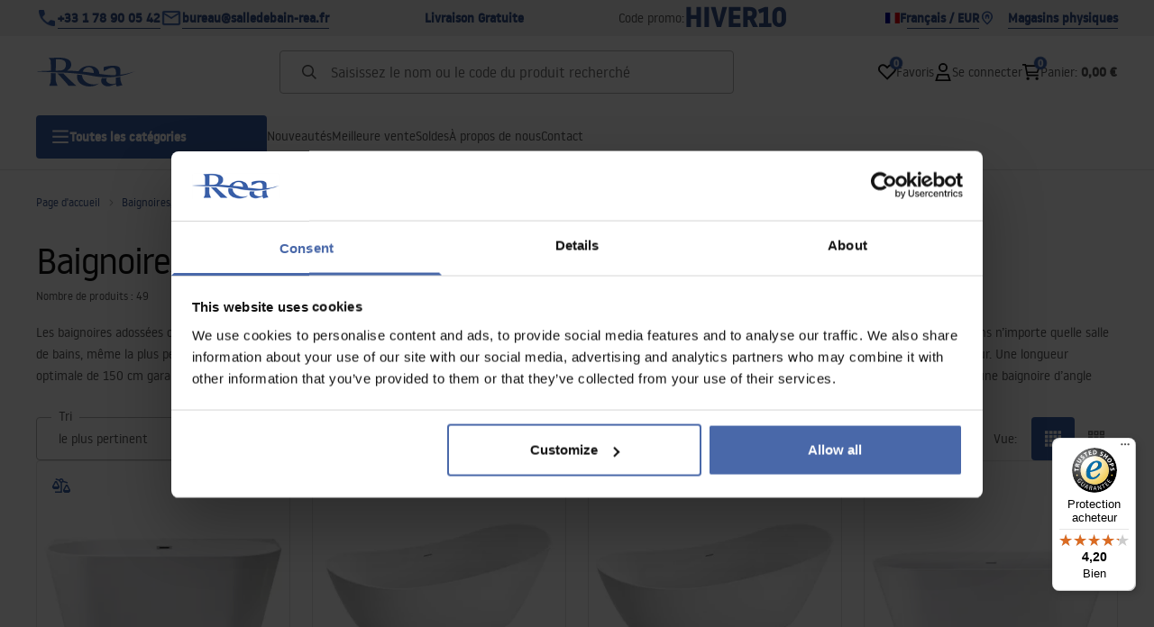

--- FILE ---
content_type: text/html
request_url: https://salledebain-rea.fr/baignoires-pare-baignoires/baignoires
body_size: 64483
content:
<!DOCTYPE html><!-- render components without fragment, because may be slots are not working correctly --><html lang="fr"> <head><meta charset="UTF-8"><title>Baignoires - Rea</title><link rel="canonical" href="https://salledebain-rea.fr/baignoires-pare-baignoires/baignoires"><meta name="description" content="Baignoires - Rea"><meta name="robots" content="index, follow"><meta property="og:title" content="Baignoires"><meta property="og:type" content="product-list"><meta property="og:image" content="https://tutumi.pl/picture/fit-in/700x700/smart/filters:quality(75):fill(white)/a0b010ef26e24e2a383866550858f268"><meta property="og:url" content="https://salledebain-rea.fr/baignoires-pare-baignoires/baignoires"><meta property="og:image:url" content="https://tutumi.pl/picture/fit-in/700x700/smart/filters:quality(75):fill(white)/a0b010ef26e24e2a383866550858f268"><meta property="og:image:alt" content="Baignoires - Rea"><link rel="alternate" hreflang="x-default" href="https://lazienka-rea.com.pl/wanna-z-parawanem-prysznicowym/wanny-przyscienne-narozne-wolnostojace"><link rel="alternate" hreflang="fr-BE" href="https://salledebain-rea.be/baignoires-pare-baignoires/baignoires"><link rel="alternate" hreflang="fr" href="https://salledebain-rea.fr/baignoires-pare-baignoires/baignoires"><link rel="alternate" hreflang="pl" href="https://lazienka-rea.com.pl/wanna-z-parawanem-prysznicowym/wanny-przyscienne-narozne-wolnostojace"><link rel="alternate" hreflang="de" href="https://badezimmer-rea.de/wannen-und-badewannenaufsatze/badewannen"><link rel="alternate" hreflang="en" href="https://bathroom-rea.co.uk/bathtubs-and-bathtub-screens/bathtubs"><link rel="alternate" hreflang="en-IE" href="https://bathroom-rea.ie/bathtubs-and-bathtub-screens/bathtubs"><link rel="alternate" hreflang="bg" href="https://bania-rea.bg/vani-i-paravani/vani"><link rel="alternate" hreflang="hr" href="https://kupaona-rea.hr/kade-s-paravanom-za-tusiranje/zidne-kutne-i-samostojece-kade"><link rel="alternate" hreflang="sr-ME" href="https://kupaona-rea.me/kade-s-paravanom-za-tusiranje/zidne-kutne-i-samostojece-kade"><link rel="alternate" hreflang="cs" href="https://koupelna-rea.cz/vana-se-sprchovou-zastenou/vany"><link rel="alternate" hreflang="et" href="https://vannituba-rea.ee/dusiekraaniga-vann/seinale-riputatud-nurgas-vabalt-seisvad-vannid"><link rel="alternate" hreflang="fi" href="https://kylpyhuone-rea.fi/kylpyammeet-ja-suihkuseinat/seina-kulma-ja-vapaasti-seisovat-kylpyammeet"><link rel="alternate" hreflang="el" href="https://banio-rea.gr/mpanieres/epitoikhes-ghoniakes-eleutheres-mpanieres"><link rel="alternate" hreflang="es" href="https://bano-rea.es/baneras-y-mamparas/baneras"><link rel="alternate" hreflang="nl" href="https://badkamer-rea.nl/badkuip-met-douchescherm/wand-hoek-vrijstaande-badkuipen"><link rel="alternate" hreflang="lt" href="https://vonioskambarys-rea.lt/vonia-su-duso-ekranu/sienines-kampines-ir-laisvai-pastatomos-vonios"><link rel="alternate" hreflang="lv" href="https://vannasistaba-rea.lv/vanna-ar-dusas-ekranu/pie-sienas-piekarinamas-stura-brivi-stavosas-vannas"><link rel="alternate" hreflang="de-AT" href="https://badezimmer-rea.at/wannen-und-badewannenaufsatze/badewannen"><link rel="alternate" hreflang="pt" href="https://banheiro-rea.pt/cabinas-de-duche-de-casa-de-banho/banheiras-de-parede-de-canto-independentes"><link rel="alternate" hreflang="ru" href="https://santechnika-rea.ru/vanny-i-dusevye-storki/vanny"><link rel="alternate" hreflang="ro" href="https://baie-rea.ro/cazi-cu-paravane/cazi"><link rel="alternate" hreflang="sr" href="https://kupaona-rea.rs/kade-s-paravanom-za-tusiranje/zidne-kutne-i-samostojece-kade"><link rel="alternate" hreflang="sk" href="https://kupelna-rea.sk/vana-so-zastenou/vane"><link rel="alternate" hreflang="sl" href="https://kopalnica-rea.si/kopalne-kadi/stenske-kotne-prostostojece-kopalne-kadi"><link rel="alternate" hreflang="uk" href="https://rea.ua/vanni-ta-dusovi-storki/vanni"><link rel="alternate" hreflang="hu" href="https://furdoszoba-rea.hu/furdokadak-es-paravanok/furdokadak"><link rel="alternate" hreflang="it" href="https://bagno-rea.it/vasche-da-bagno-e-schermi-vasca/vasche-da-bagno"><script type="application/ld+json" >{"@context":"https://schema.org","@graph":[{"@type":"ItemList","numberOfItems":49,"itemListElement":[{"@type":"ListItem","position":1,"item":{"@type":"Product","name":"Baignoire Rea VICTORIA 170","url":"https://salledebain-rea.fr/baignoire-rea-victoria-170","offers":{"@type":"Offer","price":1313,"priceCurrency":"EUR","availability":"https://schema.org/OutOfStock"},"description":"Baignoire a été fabriquée avec des matériaux de la plus haute qualité, grâce auxquels vous pouvez être sûr de sa durabilité, de sa fiabilité et de sa sécurité pendant de nombreuses années. Grâce à la phase de production moderne, la baignoire résiste aux rayures et aux dommages. Une construction fiable garantit un confort maximal dans les bains de tous les jours.","image":"https://tutumi.pl/picture/smart/filters:quality(75):fill(white)/32a9c3c143cfdea5ddf8e30fa9768932.jpg"}},{"@type":"ListItem","position":2,"item":{"@type":"Product","name":"Baignoire Rea KERRANO 150","url":"https://salledebain-rea.fr/baignoire-rea-kerrano-150","offers":{"@type":"Offer","price":830,"priceCurrency":"EUR","availability":"https://schema.org/InStock"},"description":"Une baignoire belle et très fonctionnelle remplira parfaitement l&amp;#8217;espace de votre salle de bains tout en conservant une apparence et une esthétique intérieure impeccables. La baignoire est conçue pour être installée comme une baignoire autoportante n&amp;#8217;importe où dans la salle de bains. Il est fabriqué en acrylique durable et résistant aux rayures. Grâce à une phase de production spéciale, il est durable et facile à nettoyer. ","image":"https://tutumi.pl/picture/smart/filters:quality(75):fill(white)/143110acfd55e94c5d84a2fbcf5cd49a.jpg"}},{"@type":"ListItem","position":3,"item":{"@type":"Product","name":"Baignoire Rea KERRANO 170","url":"https://salledebain-rea.fr/baignoire-rea-kerrano-170","offers":{"@type":"Offer","price":1119,"priceCurrency":"EUR","availability":"https://schema.org/OutOfStock"},"description":"Une baignoire belle et très fonctionnelle remplira parfaitement l&amp;#8217;espace de votre salle de bains tout en conservant une apparence et une esthétique intérieure impeccables. La baignoire est conçue pour être installée comme une baignoire autoportante n&amp;#8217;importe où dans la salle de bains. Il est fabriqué en acrylique durable et résistant aux rayures. Grâce à une phase de production spéciale, il est durable et facile à nettoyer. ","image":"https://tutumi.pl/picture/smart/filters:quality(75):fill(white)/efd5d0d694e658e30ca19c51606d4d2b.jpg"}},{"@type":"ListItem","position":4,"item":{"@type":"Product","name":"Baignoire Rea MILANO 150","url":"https://salledebain-rea.fr/baignoire-rea-milano-150","offers":{"@type":"Offer","price":1027,"priceCurrency":"EUR","availability":"https://schema.org/InStock"},"description":"Une baignoire belle et très fonctionnelle remplira parfaitement l&amp;#8217;espace de votre salle de bains tout en conservant une apparence et une esthétique intérieure impeccables. La baignoire est conçue pour être installée comme une baignoire autoportante n&amp;#8217;importe où dans la salle de bains. Il est fabriqué en acrylique durable et résistant aux rayures. Grâce à une phase de production spéciale, il est durable et facile à nettoyer. ","image":"https://tutumi.pl/picture/smart/filters:quality(75):fill(white)/9efd47118d5691ef7aac60608ea0f39e.jpg"}},{"@type":"ListItem","position":5,"item":{"@type":"Product","name":"Bonde de baignoire Rea Gold","url":"https://salledebain-rea.fr/bonde-de-baignoire-rea-gold","offers":{"@type":"Offer","price":57,"priceCurrency":"EUR","availability":"https://schema.org/OutOfStock"},"description":"Bonde clic-clac est universel. Grâce à une phase de production spéciale, le liège est protégé contre la corrosion, le ternissement et la décoloration.","image":"https://tutumi.pl/picture/smart/filters:quality(75):fill(white)/39e1074eb9dc619f7cc7b149a96fced6.jpg"}},{"@type":"ListItem","position":6,"item":{"@type":"Product","name":"Baignoire acrylique murale OLIMPIA 170cm","url":"https://salledebain-rea.fr/baignoire-acrylique-murale-olimpia-170cm-2","offers":{"@type":"Offer","price":1051,"priceCurrency":"EUR","availability":"https://schema.org/OutOfStock"},"description":"Prezentujemy Państwu piękną i niezwykle funkcjonalną i nowoczesną wannę. Jest to produkt, który w doskonały sposób wypełni Państwa przestrzeń łazienkową zachowując nienaganny wygląd i estetykę wnętrza. Wanna jest przystosowana do montażu jako przyścienna. Została wykonana z trwałego i odpornego na uszkodzenia i zarysowania akrylu. Dzięki specjalnej fazie produkcji jest trwała i łatwa w utrzymaniu czystości.","image":"https://tutumi.pl/picture/smart/filters:quality(75):fill(white)/3f1cb7d993fc01a8627fd83e6d03f905.jpg"}},{"@type":"ListItem","position":7,"item":{"@type":"Product","name":"Bonde de baignoire sans trop-plein clic-clac Rea Black 6cm","url":"https://salledebain-rea.fr/bonde-de-baignoire-sans-trop-plein-clic-clac-rea-black-6cm","offers":{"@type":"Offer","price":43,"priceCurrency":"EUR","availability":"https://schema.org/InStock"},"description":"Bonde clic-clac est universel. Grâce à une phase de production spéciale, le liège est protégé contre la corrosion, le ternissement et la décoloration.","image":"https://tutumi.pl/picture/smart/filters:quality(75):fill(white)/ccca5e822db81414af95884953420262.jpg"}},{"@type":"ListItem","position":8,"item":{"@type":"Product","name":"Bonde de baignoire sans trop-plein clic-clac Rea Gold 6cm","url":"https://salledebain-rea.fr/bonde-de-baignoire-sans-trop-plein-clic-clac-rea-gold-6cm","offers":{"@type":"Offer","price":48,"priceCurrency":"EUR","availability":"https://schema.org/InStock"},"description":"Bonde clic-clac est universel. Grâce à une phase de production spéciale, le liège est protégé contre la corrosion, le ternissement et la décoloration.","image":"https://tutumi.pl/picture/smart/filters:quality(75):fill(white)/3cb87188140bb4939c2c77007e9ce2f9.jpg"}},{"@type":"ListItem","position":9,"item":{"@type":"Product","name":"Bonde de baignoire sans trop-plein clic-clac Rea Chrom 6cm","url":"https://salledebain-rea.fr/bonde-de-baignoire-sans-trop-plein-clic-clac-rea-chrom-6cm","offers":{"@type":"Offer","price":36,"priceCurrency":"EUR","availability":"https://schema.org/OutOfStock"},"description":"Bonde clic-clac est universel. Grâce à une phase de production spéciale, le liège est protégé contre la corrosion, le ternissement et la décoloration.","image":"https://tutumi.pl/picture/smart/filters:quality(75):fill(white)/1acd52c514b0b0977199f1d1e3d4d1be.jpg"}},{"@type":"ListItem","position":10,"item":{"@type":"Product","name":"Bonde de baignoire sans trop-plein clic-clac Rea Gold Brush 6cm","url":"https://salledebain-rea.fr/bonde-de-baignoire-sans-trop-plein-clic-clac-rea-gold-brush-6cm","offers":{"@type":"Offer","price":48,"priceCurrency":"EUR","availability":"https://schema.org/OutOfStock"},"description":"Bonde clic-clac est universel. Grâce à une phase de production spéciale, le liège est protégé contre la corrosion, le ternissement et la décoloration.","image":"https://tutumi.pl/picture/smart/filters:quality(75):fill(white)/52da4fb9d154e5d0582f72c9a094248f.jpg"}},{"@type":"ListItem","position":11,"item":{"@type":"Product","name":"Baignoire CORI 160cm","url":"https://salledebain-rea.fr/baignoire-cori-160cm","offers":{"@type":"Offer","price":1012,"priceCurrency":"EUR","availability":"https://schema.org/OutOfStock"},"description":"Prezentujemy Państwu piękną i niezwykle funkcjonalną i nowoczesną wannę. Jest to produkt, który w doskonały sposób wypełni Państwa przestrzeń łazienkową zachowując nienaganny wygląd i estetykę wnętrza. Wanna jest przystosowana do montażu jako przyścienna/narożna. Jej kluczową cechą jest idealnie wyprofilowany kształt, zapewniający komfortową pozycję podczas kąpieli.  Została wykonana z trwałego i odpornego na uszkodzenia i zarysowania akrylu. Dzięki specjalnej fazie produkcji jest trwała i łatwa w utrzymaniu czystości.","image":"https://tutumi.pl/picture/smart/filters:quality(75):fill(white)/e2d1b8bd542e1c6f8614b5c6d5ef72ee.jpg"}},{"@type":"ListItem","position":12,"item":{"@type":"Product","name":"Baignoire CORI 170cm","url":"https://salledebain-rea.fr/baignoire-cori-170cm","offers":{"@type":"Offer","price":1036,"priceCurrency":"EUR","availability":"https://schema.org/OutOfStock"},"description":"Prezentujemy Państwu piękną i niezwykle funkcjonalną i nowoczesną wannę. Jest to produkt, który w doskonały sposób wypełni Państwa przestrzeń łazienkową zachowując nienaganny wygląd i estetykę wnętrza. Wanna jest przystosowana do montażu jako przyścienna/narożna. Jej kluczową cechą jest idealnie wyprofilowany kształt, zapewniający komfortową pozycję podczas kąpieli.  Została wykonana z trwałego i odpornego na uszkodzenia i zarysowania akrylu. Dzięki specjalnej fazie produkcji jest trwała i łatwa w utrzymaniu czystości.","image":"https://tutumi.pl/picture/smart/filters:quality(75):fill(white)/b19f05c1acdaac1d880a5321982a7809.jpg"}},{"@type":"ListItem","position":13,"item":{"@type":"Product","name":"Baignoire SYDNEY BELLANTO RIGHT 160cm","url":"https://salledebain-rea.fr/baignoire-sydney-bellanto-right-160cm","offers":{"@type":"Offer","price":1106,"priceCurrency":"EUR","availability":"https://schema.org/InStock"},"description":"Baignoire a été fabriquée avec des matériaux de la plus haute qualité, grâce auxquels vous pouvez être sûr de sa durabilité, de sa fiabilité et de sa sécurité pendant de nombreuses années. Grâce à la phase de production moderne, la baignoire résiste aux rayures et aux dommages. Une construction fiable garantit un confort maximal dans les bains de tous les jours. ","image":"https://tutumi.pl/picture/smart/filters:quality(75):fill(white)/be6d3a4ddd88db9049ca2e70f514dfc8.jpg"}},{"@type":"ListItem","position":14,"item":{"@type":"Product","name":"Baignoire SYDNEY BELLANTO RIGHT 170cm","url":"https://salledebain-rea.fr/baignoire-sydney-bellanto-right-170cm","offers":{"@type":"Offer","price":1130,"priceCurrency":"EUR","availability":"https://schema.org/InStock"},"description":"Baignoire a été fabriquée avec des matériaux de la plus haute qualité, grâce auxquels vous pouvez être sûr de sa durabilité, de sa fiabilité et de sa sécurité pendant de nombreuses années. Grâce à la phase de production moderne, la baignoire résiste aux rayures et aux dommages. Une construction fiable garantit un confort maximal dans les bains de tous les jours. ","image":"https://tutumi.pl/picture/smart/filters:quality(75):fill(white)/32cec3141a439b69285f805a494e6bec.jpg"}},{"@type":"ListItem","position":15,"item":{"@type":"Product","name":"Baignoire acrylique murale Lotus 170cm Calani","url":"https://salledebain-rea.fr/baignoire-acrylique-murale-lotus-170cm-calani","offers":{"@type":"Offer","price":1025,"priceCurrency":"EUR","availability":"https://schema.org/OutOfStock"},"description":"Nous vous présentons une belle baignoire extrêmement fonctionnelle et moderne. Il s&amp;#8217;agit d&amp;#8217;un produit qui remplira parfaitement l&amp;#8217;espace de votre salle de bain tout en conservant une apparence et une esthétique impeccables de l&amp;#8217;intérieur. La baignoire est conçue pour être fixée au mur. Elle est fabriquée en acrylique durable et résistante aux dommages et aux rayures. Grâce à une phase de production spéciale, elle est durable et facile à nettoyer.","image":"https://tutumi.pl/picture/smart/filters:quality(75):fill(white)/f0887bb6d179c3fac7fa450df134ed7f.jpg"}},{"@type":"ListItem","position":16,"item":{"@type":"Product","name":"Baignoire acrylique murale VENETA 170cm","url":"https://salledebain-rea.fr/baignoire-acrylique-murale-veneta-170cm","offers":{"@type":"Offer","price":1094,"priceCurrency":"EUR","availability":"https://schema.org/OutOfStock"},"description":"Nous vous présentons une belle baignoire moderne et extrêmement fonctionnelle. C&amp;#8217;est un produit qui remplira parfaitement l&amp;#8217;espace de votre salle de bains tout en maintenant une apparence et une esthétique impeccables de l&amp;#8217;intérieur. La baignoire est conçue pour être fixée au mur. Il est fabriqué en acrylique durable et résistant aux dommages et aux rayures. Grâce à une phase de production spéciale, il est durable et facile à nettoyer.","image":"https://tutumi.pl/picture/smart/filters:quality(75):fill(white)/3715bd9360313ac25c6472ff0e27575e.jpg"}},{"@type":"ListItem","position":17,"item":{"@type":"Product","name":"Baignoire SYDNEY BELLANTO LEFT 150cm","url":"https://salledebain-rea.fr/baignoire-sydney-bellanto-left-150cm","offers":{"@type":"Offer","price":1083,"priceCurrency":"EUR","availability":"https://schema.org/OutOfStock"},"description":"Baignoire a été fabriquée avec des matériaux de la plus haute qualité, grâce auxquels vous pouvez être sûr de sa durabilité, de sa fiabilité et de sa sécurité pendant de nombreuses années. Grâce à la phase de production moderne, la baignoire résiste aux rayures et aux dommages. Une construction fiable garantit un confort maximal dans les bains de tous les jours. ","image":"https://tutumi.pl/picture/smart/filters:quality(75):fill(white)/c1296ddc5cf54b6d767262fb44185263.jpg"}},{"@type":"ListItem","position":18,"item":{"@type":"Product","name":"Baignoire SYDNEY BELLANTO LEFT 170cm","url":"https://salledebain-rea.fr/baignoire-sydney-bellanto-left-170cm","offers":{"@type":"Offer","price":1130,"priceCurrency":"EUR","availability":"https://schema.org/InStock"},"description":"Baignoire a été fabriquée avec des matériaux de la plus haute qualité, grâce auxquels vous pouvez être sûr de sa durabilité, de sa fiabilité et de sa sécurité pendant de nombreuses années. Grâce à la phase de production moderne, la baignoire résiste aux rayures et aux dommages. Une construction fiable garantit un confort maximal dans les bains de tous les jours. ","image":"https://tutumi.pl/picture/smart/filters:quality(75):fill(white)/f86d0c0992b5260b25d75a51475bae42.jpg"}},{"@type":"ListItem","position":19,"item":{"@type":"Product","name":"Baignoire SYDNEY BELLANTO LEFT 160cm","url":"https://salledebain-rea.fr/baignoire-sydney-bellanto-left-160cm","offers":{"@type":"Offer","price":1106,"priceCurrency":"EUR","availability":"https://schema.org/InStock"},"description":"Baignoire a été fabriquée avec des matériaux de la plus haute qualité, grâce auxquels vous pouvez être sûr de sa durabilité, de sa fiabilité et de sa sécurité pendant de nombreuses années. Grâce à la phase de production moderne, la baignoire résiste aux rayures et aux dommages. Une construction fiable garantit un confort maximal dans les bains de tous les jours. ","image":"https://tutumi.pl/picture/smart/filters:quality(75):fill(white)/cea4e517c727e015b58cf07b388cab31.jpg"}},{"@type":"ListItem","position":20,"item":{"@type":"Product","name":"Baignoire acrylique murale CAPRI 170cm","url":"https://salledebain-rea.fr/baignoire-acrylique-murale-capri-170cm","offers":{"@type":"Offer","price":974,"priceCurrency":"EUR","availability":"https://schema.org/OutOfStock"},"description":"Nous vous présentons une belle baignoire extrêmement fonctionnelle et moderne. Il s&amp;#8217;agit d&amp;#8217;un produit qui remplira parfaitement l&amp;#8217;espace de votre salle de bain tout en conservant une apparence et une esthétique impeccables de l&amp;#8217;intérieur. La baignoire est conçue pour être fixée au mur. Elle est fabriquée en acrylique durable et résistante aux dommages et aux rayures. Grâce à une phase de production spéciale, elle est durable et facile à nettoyer.","image":"https://tutumi.pl/picture/smart/filters:quality(75):fill(white)/9a989ad4cd13145df3ce1e4552c39605.png"}},{"@type":"ListItem","position":21,"item":{"@type":"Product","name":"Baignoire acrylique murale CAPRI 150cm","url":"https://salledebain-rea.fr/baignoire-acrylique-murale-capri-150cm","offers":{"@type":"Offer","price":1060,"priceCurrency":"EUR","availability":"https://schema.org/OutOfStock"},"description":"Nous vous présentons une belle baignoire moderne et extrêmement fonctionnelle. C&amp;#8217;est un produit qui remplira parfaitement l&amp;#8217;espace de votre salle de bains tout en maintenant une apparence et une esthétique impeccables de l&amp;#8217;intérieur. La baignoire est conçue pour être fixée au mur. Il est fabriqué en acrylique durable et résistant aux dommages et aux rayures. Grâce à une phase de production spéciale, il est durable et facile à nettoyer.","image":"https://tutumi.pl/picture/smart/filters:quality(75):fill(white)/df108bf6b9729252461f80d461769e2d.png"}},{"@type":"ListItem","position":22,"item":{"@type":"Product","name":"Bonde de baignoire Rea Brush Copper 6cm","url":"https://salledebain-rea.fr/bonde-de-baignoire-rea-brush-copper-6cm","offers":{"@type":"Offer","price":39,"priceCurrency":"EUR","availability":"https://schema.org/OutOfStock"},"description":"Bonde clic-clac est universel. Grâce à une phase de production spéciale, le liège est protégé contre la corrosion, le ternissement et la décoloration.","image":"https://tutumi.pl/picture/smart/filters:quality(75):fill(white)/692ee30648b38400c3108234822770ec.jpg"}},{"@type":"ListItem","position":23,"item":{"@type":"Product","name":"Bonde de baignoire Rea White","url":"https://salledebain-rea.fr/bonde-de-baignoire-rea-white","offers":{"@type":"Offer","price":36,"priceCurrency":"EUR","availability":"https://schema.org/OutOfStock"},"description":"Bonde clic-clac est universel. Grâce à une phase de production spéciale, le liège est protégé contre la corrosion, le ternissement et la décoloration.","image":"https://tutumi.pl/picture/smart/filters:quality(75):fill(white)/d710365fe846dc834380ea00bdd6d81d.jpg"}},{"@type":"ListItem","position":24,"item":{"@type":"Product","name":"Bonde de baignoire Rea Black","url":"https://salledebain-rea.fr/bonde-de-baignoire-rea-black-1","offers":{"@type":"Offer","price":36,"priceCurrency":"EUR","availability":"https://schema.org/InStock"},"description":"Bonde clic-clac est universel. Grâce à une phase de production spéciale, le liège est protégé contre la corrosion, le ternissement et la décoloration.","image":"https://tutumi.pl/picture/smart/filters:quality(75):fill(white)/3c6abe0217fbfc24f523fdbb3e0a7000.jpg"}},{"@type":"ListItem","position":25,"item":{"@type":"Product","name":"Bonde de baignoire Rea Gold","url":"https://salledebain-rea.fr/bonde-de-baignoire-rea-gold-1","offers":{"@type":"Offer","price":39,"priceCurrency":"EUR","availability":"https://schema.org/InStock"},"description":"Bonde clic-clac est universel. Grâce à une phase de production spéciale, le liège est protégé contre la corrosion, le ternissement et la décoloration.","image":"https://tutumi.pl/picture/smart/filters:quality(75):fill(white)/2db3827681c5c4ed659848d6a94a9324.jpg"}},{"@type":"ListItem","position":26,"item":{"@type":"Product","name":"Bonde de baignoire Rea Brush Gold","url":"https://salledebain-rea.fr/bonde-de-baignoire-rea-brush-gold","offers":{"@type":"Offer","price":39,"priceCurrency":"EUR","availability":"https://schema.org/OutOfStock"},"description":"Bonde clic-clac est universel. Grâce à une phase de production spéciale, le liège est protégé contre la corrosion, le ternissement et la décoloration.","image":"https://tutumi.pl/picture/smart/filters:quality(75):fill(white)/347e889b8cf64636ad9ce4f8bb81a582.jpg"}},{"@type":"ListItem","position":27,"item":{"@type":"Product","name":"Bonde de baignoire Rea Chrome","url":"https://salledebain-rea.fr/bonde-de-baignoire-rea-chrome","offers":{"@type":"Offer","price":36,"priceCurrency":"EUR","availability":"https://schema.org/InStock"},"description":"Bonde clic-clac est universel. Grâce à une phase de production spéciale, le liège est protégé contre la corrosion, le ternissement et la décoloration.","image":"https://tutumi.pl/picture/smart/filters:quality(75):fill(white)/32d0f121e1715fee05ae0980201113e1.jpg"}},{"@type":"ListItem","position":28,"item":{"@type":"Product","name":"Bonde de baignoire Rea Brush Copper","url":"https://salledebain-rea.fr/bonde-de-baignoire-rea-brush-copper","offers":{"@type":"Offer","price":39,"priceCurrency":"EUR","availability":"https://schema.org/OutOfStock"},"description":"Bonde clic-clac est universel. Grâce à une phase de production spéciale, le liège est protégé contre la corrosion, le ternissement et la décoloration.","image":"https://tutumi.pl/picture/smart/filters:quality(75):fill(white)/4e1abbf821a2ce935ba6b0fb5cdf5b58.jpg"}},{"@type":"ListItem","position":29,"item":{"@type":"Product","name":"Baignoire acrylique murale CAPRI 160cm","url":"https://salledebain-rea.fr/baignoire-acrylique-murale-capri-160cm","offers":{"@type":"Offer","price":999,"priceCurrency":"EUR","availability":"https://schema.org/OutOfStock"},"description":"Nous vous présentons une belle baignoire moderne et extrêmement fonctionnelle. C&amp;#8217;est un produit qui remplira parfaitement l&amp;#8217;espace de votre salle de bains tout en maintenant une apparence et une esthétique impeccables de l&amp;#8217;intérieur. La baignoire est conçue pour être fixée au mur. Il est fabriqué en acrylique durable et résistant aux dommages et aux rayures. Grâce à une phase de production spéciale, il est durable et facile à nettoyer.","image":"https://tutumi.pl/picture/smart/filters:quality(75):fill(white)/e2c9b202bfef984947522c9d3270514c.jpg"}},{"@type":"ListItem","position":30,"item":{"@type":"Product","name":"Baignoire autoportante Rea Ferrano 150","url":"https://salledebain-rea.fr/baignoire-autoportante-rea-ferrano-150","offers":{"@type":"Offer","price":820,"priceCurrency":"EUR","availability":"https://schema.org/InStock"},"description":"La belle et extrêmement fonctionnelle baignoire Ferrano remplira parfaitement l&amp;#8217;espace de votre salle de bain tout en conservant l&amp;#8217;apparence et l&amp;#8217;esthétique impeccables de l&amp;#8217;intérieur. La baignoire peut être installée en îlot n&amp;#8217;importe où dans la salle de bain. Il est fabriqué en acrylique durable et résistant aux dommages et aux rayures. Grâce à une phase de production spéciale, il est durable et facile à entretenir.\n\nManteau miroir\nLe Mirror Coat est la couche finale contenant des fibres de polymère fluoré. Ils ont été appliqués selon une méthode antistatique, qui garantit une surface de baignoire parfaitement plane. La couche Mirror Coat se caractérise par une haute résistance, qui protège parfaitement la baignoire contre les rayures et les dommages. Un autre avantage important est la résistance à la décoloration, grâce au revêtement, vous pourrez profiter de l&amp;#8217;aspect impeccable du produit pendant de nombreuses années.","image":"https://tutumi.pl/picture/smart/filters:quality(75):fill(white)/85efdc662264e234984628653db377da.png"}},{"@type":"ListItem","position":31,"item":{"@type":"Product","name":"Baignoire autoportante Rea Ferrano 180","url":"https://salledebain-rea.fr/baignoire-autoportante-rea-ferrano-180","offers":{"@type":"Offer","price":922,"priceCurrency":"EUR","availability":"https://schema.org/OutOfStock"},"description":"La belle et extrêmement fonctionnelle baignoire Ferrano remplira parfaitement l&amp;#8217;espace de votre salle de bain tout en conservant l&amp;#8217;apparence et l&amp;#8217;esthétique impeccables de l&amp;#8217;intérieur. La baignoire peut être installée en îlot n&amp;#8217;importe où dans la salle de bain. Il est fabriqué en acrylique durable et résistant aux dommages et aux rayures. Grâce à une phase de production spéciale, il est durable et facile à entretenir.\n\nManteau miroir\nLe Mirror Coat est la couche finale contenant des fibres de polymère fluoré. Ils ont été appliqués selon une méthode antistatique, qui garantit une surface de baignoire parfaitement plane. La couche Mirror Coat se caractérise par une haute résistance, qui protège parfaitement la baignoire contre les rayures et les dommages. Un autre avantage important est la résistance à la décoloration, grâce au revêtement, vous pourrez profiter de l&amp;#8217;aspect impeccable du produit pendant de nombreuses années.","image":"https://tutumi.pl/picture/smart/filters:quality(75):fill(white)/450c442bbb1b8d68eb040c607504f3dd.jpg"}},{"@type":"ListItem","position":32,"item":{"@type":"Product","name":"Кутова акрилова ванна Bellanto Slim 170 Gauche","url":"https://salledebain-rea.fr/kutova-akrilova-vanna-bellanto-slim-170-gauche","offers":{"@type":"Offer","price":909,"priceCurrency":"EUR","availability":"https://schema.org/OutOfStock"},"description":"La baignoire Bellanto Slim est un choix idéal pour ceux qui recherchent élégance, minimalisme et confort absolu. Sa forme fine et subtile aux bords minces confère à la salle de bain une apparence moderne et légère, s’harmonisant parfaitement avec les décors contemporains ou classiques.\n\nFabriquée en acrylique de haute qualité, la baignoire Bellanto Slim se distingue par sa surface extrêmement lisse et sa résistance aux rayures et aux décolorations. Le matériau conserve la chaleur de l’eau plus longtemps, offrant un bain chaud et relaxant. Sa forme ergonomique garantit confort et détente totale.\n\nGrâce à sa conception d’angle, le modèle Bellanto Slim s’adapte aussi bien aux grandes qu’aux petites salles de bain, permettant une utilisation fonctionnelle de l’espace. Les finitions délicates, les lignes précises et les courbes douces font de cette baignoire le point central de tout espace bain.","image":"https://tutumi.pl/picture/smart/filters:quality(75):fill(white)/95e76c0e832452728e2edb109bd39fd8.jpg"}},{"@type":"ListItem","position":33,"item":{"@type":"Product","name":"Кутова акрилова ванна Bellanto Slim 170 Права","url":"https://salledebain-rea.fr/kutova-akrilova-vanna-bellanto-slim-170-prava-1","offers":{"@type":"Offer","price":909,"priceCurrency":"EUR","availability":"https://schema.org/OutOfStock"},"description":"La baignoire Bellanto Slim est un choix idéal pour ceux qui recherchent élégance, minimalisme et confort absolu. Sa forme fine et subtile aux bords minces confère à la salle de bain une apparence moderne et légère, s’harmonisant parfaitement avec les décors contemporains ou classiques.\n\nFabriquée en acrylique de haute qualité, la baignoire Bellanto Slim se distingue par sa surface extrêmement lisse et sa résistance aux rayures et aux décolorations. Le matériau conserve la chaleur de l’eau plus longtemps, offrant un bain chaud et relaxant. Sa forme ergonomique garantit confort et détente totale.\n\nGrâce à sa conception d’angle, le modèle Bellanto Slim s’adapte aussi bien aux grandes qu’aux petites salles de bain, permettant une utilisation fonctionnelle de l’espace. Les finitions délicates, les lignes précises et les courbes douces font de cette baignoire le point central de tout espace bain.","image":"https://tutumi.pl/picture/smart/filters:quality(75):fill(white)/b38cfb4f70826e026340fe2ab47e714b.jpg"}},{"@type":"ListItem","position":34,"item":{"@type":"Product","name":"Baignoire autoportante en acrylique ATENA 170","url":"https://salledebain-rea.fr/baignoire-autoportante-en-acrylique-atena-170","offers":{"@type":"Offer","price":909,"priceCurrency":"EUR","availability":"https://schema.org/OutOfStock"},"description":"La baignoire Atena allie élégance, fonctionnalité et design contemporain. Sa surface cannelée unique lui confère un caractère raffiné, apportant une touche de modernité à la salle de bain. Sa forme fine et fluide aux bords légèrement relevés crée une impression de légèreté et d’esthétique, faisant du modèle Atena le point central de tout espace bain.\n\nFabriquée en acrylique sanitaire de haute qualité, la baignoire séduit par sa surface lisse, sa résistance aux rayures et sa facilité d’entretien. L’acrylique conserve longtemps la température de l’eau, assurant un moment de détente et de confort absolu. Sa forme ergonomique s’adapte parfaitement au corps, garantissant confort et relaxation après une journée bien remplie.\n\nLe modèle Atena s’intègre parfaitement dans les intérieurs modernes et élégants – qu’il s’agisse de grandes salles de bain ou d’espaces plus intimistes.","image":"https://tutumi.pl/picture/smart/filters:quality(75):fill(white)/8b66cd718d17ec8c2188b00e82fbb901.jpg"}},{"@type":"ListItem","position":35,"item":{"@type":"Product","name":"Baignoire autoportante en acrylique ROMA 170","url":"https://salledebain-rea.fr/baignoire-autoportante-en-acrylique-roma-170","offers":{"@type":"Offer","price":831,"priceCurrency":"EUR","availability":"https://schema.org/OutOfStock"},"description":"La baignoire Roma 170 cm, belle, moderne et fonctionnelle, est un choix idéal pour ceux qui apprécient le confort, l’élégance et un design intemporel. Sa forme ovale subtile s’intègre parfaitement dans les intérieurs minimalistes ou classiques, créant une véritable zone de détente dans chaque salle de bain.\n\nLe modèle Roma est une baignoire autoportante qui peut être placée n’importe où dans la pièce. Fabriquée en acrylique sanitaire de haute qualité, elle résiste aux rayures et aux décolorations. Ce matériau conserve parfaitement la température de l’eau, assurant un bain long et agréablement chaud.\n\nGrâce à sa surface lisse et à son procédé de fabrication spécifique, la baignoire est facile à nettoyer et résistante à une utilisation quotidienne. Sa forme ergonomique assure confort et détente, transformant chaque bain en un moment de pur bien-être.","image":"https://tutumi.pl/picture/smart/filters:quality(75):fill(white)/9a2ec1299cd78cefd9d84da8dacd6717.jpg"}},{"@type":"ListItem","position":36,"item":{"@type":"Product","name":"Baignoire WENUS LEFT 170cm","url":"https://salledebain-rea.fr/baignoire-wenus-left-170cm","offers":{"@type":"Offer","price":961,"priceCurrency":"EUR","availability":"https://schema.org/OutOfStock"},"description":"La baignoire moderne à rainures combine un design unique et un confort exceptionnel. Sa surface caractéristique, rainurée verticalement, donne à la pièce un caractère original et s’intègre parfaitement aux salles de bains modernes, glamour ou minimalistes.\n\nFabriquée en acrylique sanitaire de haute qualité, la baignoire se distingue par sa surface lisse, sa résistance aux rayures et sa facilité d’entretien. L’acrylique conserve la température de l’eau pendant longtemps, garantissant détente et confort absolus. Le modèle mural gauche est idéal pour les petites salles de bains, où sa forme élégante peut devenir le point central de l’aménagement.","image":"https://tutumi.pl/picture/smart/filters:quality(75):fill(white)/c883dc49fdb9e3f1b3192997e84a6226.jpg"}},{"@type":"ListItem","position":37,"item":{"@type":"Product","name":"Baignoire WENUS RIGHT 170","url":"https://salledebain-rea.fr/baignoire-wenus-right-170","offers":{"@type":"Offer","price":961,"priceCurrency":"EUR","availability":"https://schema.org/OutOfStock"},"description":"La baignoire moderne à rainures combine un design unique et un confort exceptionnel. Sa surface caractéristique, rainurée verticalement, donne à la pièce un caractère original et s’intègre parfaitement aux salles de bains modernes, glamour ou minimalistes.\n\nFabriquée en acrylique sanitaire de haute qualité, la baignoire se distingue par sa surface lisse, sa résistance aux rayures et sa facilité d’entretien. L’acrylique conserve la température de l’eau pendant longtemps, garantissant détente et confort absolus. Le modèle mural droit est idéal pour les petites salles de bains, où sa forme élégante peut devenir le point central de l’aménagement.","image":"https://tutumi.pl/picture/smart/filters:quality(75):fill(white)/0d8776653f650793d254ca053688166a.jpg"}},{"@type":"ListItem","position":38,"item":{"@type":"Product","name":"Baignoire autoportante en acrylique OFELIA 170","url":"https://salledebain-rea.fr/baignoire-autoportante-en-acrylique-ofelia-170","offers":{"@type":"Offer","price":883,"priceCurrency":"EUR","availability":"https://schema.org/InStock"},"description":"La baignoire Ofelia est la parfaite alliance entre design et fonctionnalité, conçue pour ceux qui recherchent confort et esthétique raffinée. Sa surface cannelée lui confère un caractère unique, apportant une touche décorative subtile qui souligne le style moderne de la salle de bain.\n\nFabriquée en acrylique de haute qualité, la baignoire Ofelia séduit par sa surface lisse et sa résistance aux rayures, tout en étant légère et durable. L’acrylique conserve parfaitement la température de l’eau, garantissant un bain long et relaxant. Sa forme ergonomique offre un soutien confortable du corps et un bien-être total.\n\nGrâce à sa conception autoportante, la baignoire Ofelia peut être placée n’importe où dans la salle de bain — contre un mur, dans un coin ou au centre de la pièce — créant un espace de bain élégant et harmonieux. Sa texture cannelée reflète magnifiquement la lumière, ajoutant de la profondeur et du charme à l’intérieur.","image":"https://tutumi.pl/picture/smart/filters:quality(75):fill(white)/1cd643819a9b6e925b202439942ac463.png"}},{"@type":"ListItem","position":39,"item":{"@type":"Product","name":"Baignoire autoportante en acrylique GAJA 170","url":"https://salledebain-rea.fr/baignoire-autoportante-en-acrylique-gaja-170","offers":{"@type":"Offer","price":908,"priceCurrency":"EUR","availability":"https://schema.org/OutOfStock"},"description":"La baignoire autoportante Gaja associe un style moderne à une élégance intemporelle. Sa forme ovale subtile et le motif en diamant caractéristique de sa surface extérieure créent un effet visuel unique qui attire le regard et confère à la salle de bains une touche de luxe. Ce modèle s’intègre parfaitement aux intérieurs modernes, glamour ou classiques, devenant ainsi le point central de la pièce.\n\nFabriquée en acrylique sanitaire de haute qualité, la baignoire Gaja se distingue par sa surface lisse, sa résistance aux rayures et sa facilité d’entretien. Le matériau conserve longtemps la température de l’eau, garantissant un bain agréablement chaud et relaxant.","image":"https://tutumi.pl/picture/smart/filters:quality(75):fill(white)/7e62dd54acfa6a49b5113c23436ae7bb.jpg"}},{"@type":"ListItem","position":40,"item":{"@type":"Product","name":"Baignoire autoportante Rea Ferrano Slim 170","url":"https://salledebain-rea.fr/baignoire-autoportante-rea-ferrano-slim-170","offers":{"@type":"Offer","price":846,"priceCurrency":"EUR","availability":"https://schema.org/OutOfStock"},"description":"La belle et moderne baignoire Ferrano Slim, à la fois fonctionnelle, est une solution idéale pour ceux qui recherchent un design élégant dans une forme légère et subtile. Ses bords affinés apportent un caractère contemporain et une légèreté visuelle, convenant aussi bien aux grandes qu’aux petites salles de bains.\n\nLa baignoire est prévue pour une installation autoportante n’importe où dans la salle de bains. Réalisée en acrylique blanc de haute qualité, résistant aux rayures et aux chocs, elle garantit une durabilité remarquable. Grâce à un procédé de fabrication spécial, la surface est facile à entretenir et conserve son esthétique durant de nombreuses années.","image":"https://tutumi.pl/picture/smart/filters:quality(75):fill(white)/1543aca406fecf5d5862877c34e192a6.jpg"}},{"@type":"ListItem","position":41,"item":{"@type":"Product","name":"Baignoire acrylique murale CAPRI SLIM 170cm","url":"https://salledebain-rea.fr/baignoire-acrylique-murale-capri-slim-170cm","offers":{"@type":"Offer","price":934,"priceCurrency":"EUR","availability":"https://schema.org/InStock"},"description":"Nous présentons la baignoire Capri Slim, moderne et fonctionnelle, qui allie design élégant et grand confort d’utilisation. Ses bords affinés et fins lui confèrent un caractère léger et contemporain, ce qui la rend idéale aussi bien pour les salles de bains spacieuses que plus compactes.\n\nLe modèle est conçu pour une installation contre le mur. Réalisée en acrylique durable, résistant aux dommages et aux rayures, elle garantit une solidité à long terme. Grâce à un processus de production spécial, la surface de la baignoire est facile à entretenir et conserve son apparence impeccable pendant de nombreuses années.","image":"https://tutumi.pl/picture/smart/filters:quality(75):fill(white)/512149df66dd105cb2a94c69afdd98c6.jpg"}},{"@type":"ListItem","position":42,"item":{"@type":"Product","name":"Baignoire acrylique murale CORSO 170cm","url":"https://salledebain-rea.fr/baignoire-acrylique-murale-corso-170cm","offers":{"@type":"Offer","price":1037,"priceCurrency":"EUR","availability":"https://schema.org/OutOfStock"},"description":"Nous vous présentons une belle baignoire moderne et extrêmement fonctionnelle. C&amp;#8217;est un produit qui remplira parfaitement l&amp;#8217;espace de votre salle de bains tout en maintenant une apparence et une esthétique impeccables de l&amp;#8217;intérieur. La baignoire est conçue pour être fixée au mur. Il est fabriqué en acrylique durable et résistant aux dommages et aux rayures. Grâce à une phase de production spéciale, il est durable et facile à nettoyer.","image":"https://tutumi.pl/picture/smart/filters:quality(75):fill(white)/ba519137405e10939287cb01455afa0a.png"}},{"@type":"ListItem","position":43,"item":{"@type":"Product","name":"Baignoire autoportante Rea Sparta 175","url":"https://salledebain-rea.fr/baignoire-autoportante-rea-sparta-175","offers":{"@type":"Offer","price":1026,"priceCurrency":"EUR","availability":"https://schema.org/InStock"},"description":"Baignoire a été fabriquée avec des matériaux de la plus haute qualité, grâce auxquels vous pouvez être sûr de sa durabilité, de sa fiabilité et de sa sécurité pendant de nombreuses années. Grâce à la phase de production moderne, la baignoire résiste aux rayures et aux dommages. Une construction fiable garantit un confort maximal dans les bains de tous les jours.","image":"https://tutumi.pl/picture/smart/filters:quality(75):fill(white)/f7d9f5750bc3943da42022895a4488a0.jpg"}},{"@type":"ListItem","position":44,"item":{"@type":"Product","name":"Baignoire Rea Korfu 170","url":"https://salledebain-rea.fr/baignoire-rea-korfu-170","offers":{"@type":"Offer","price":950,"priceCurrency":"EUR","availability":"https://schema.org/InStock"},"description":"Baignoire a été fabriquée avec des matériaux de la plus haute qualité, grâce auxquels vous pouvez être sûr de sa durabilité, de sa fiabilité et de sa sécurité pendant de nombreuses années. Grâce à la phase de production moderne, la baignoire résiste aux rayures et aux dommages. Une construction fiable garantit un confort maximal dans les bains de tous les jours.","image":"https://tutumi.pl/picture/smart/filters:quality(75):fill(white)/26a1a7d13c24f3c56ee1f7ed691cb3eb.jpg"}},{"@type":"ListItem","position":45,"item":{"@type":"Product","name":"Baignoire autoportante Rea Ferrano 170","url":"https://salledebain-rea.fr/baignoire-autoportante-rea-ferrano-170","offers":{"@type":"Offer","price":872,"priceCurrency":"EUR","availability":"https://schema.org/InStock"},"description":"Une belle baignoire Ferrano, fonctionnelle et moderne. C&amp;#8217;est un produit qui remplira parfaitement l&amp;#8217;espace de votre salle de bains tout en conservant une apparence et une esthétique intérieure impeccables. La baignoire est conçue pour être installée comme une baignoire indépendante n&amp;#8217;importe où dans la salle de bains. Elle est fabriquée en acrylique blanc durable et résistant aux dommages et aux rayures. Grâce à une phase de production spéciale, elle est durable et facile à nettoyer. \n\nMirror Coat\nLe Mirror Coat est la couche finale contenant des fibres en fluoropolymère. Elles ont été appliquées selon une méthode antistatique, ce qui garantit une surface de baignoire parfaitement plane. Le Mirror Coat est très résistant, ce qui protège parfaitement la baignoire des rayures et des dommages. Un autre avantage important est la résistance à la décoloration. Grâce au revêtement, vous pouvez profiter d&amp;#8217;un aspect impeccable du produit pendant de nombreuses années.","image":"https://tutumi.pl/picture/smart/filters:quality(75):fill(white)/725bff6f0e4083a16ddc12c354a2f93c.jpg"}},{"@type":"ListItem","position":46,"item":{"@type":"Product","name":"Baignoire autoportante Rea Ferrano Black","url":"https://salledebain-rea.fr/baignoire-autoportante-rea-ferrano-black","offers":{"@type":"Offer","price":1045,"priceCurrency":"EUR","availability":"https://schema.org/OutOfStock"},"description":"Baignoire a été fabriquée avec des matériaux de la plus haute qualité, grâce auxquels vous pouvez être sûr de sa durabilité, de sa fiabilité et de sa sécurité pendant de nombreuses années. Grâce à la phase de production moderne, la baignoire résiste aux rayures et aux dommages. Une construction fiable garantit un confort maximal dans les bains de tous les jours. ","image":"https://tutumi.pl/picture/smart/filters:quality(75):fill(white)/ef20c88f037760d36d8585459596b6e2"}},{"@type":"ListItem","position":47,"item":{"@type":"Product","name":"Baignoire autoportante Rea Ferrano 160","url":"https://salledebain-rea.fr/baignoire-autoportante-rea-ferrano-160","offers":{"@type":"Offer","price":872,"priceCurrency":"EUR","availability":"https://schema.org/InStock"},"description":"La belle et extrêmement fonctionnelle baignoire Ferrano remplira parfaitement l&amp;#8217;espace de votre salle de bain tout en conservant l&amp;#8217;apparence et l&amp;#8217;esthétique impeccables de l&amp;#8217;intérieur. La baignoire peut être installée en îlot n&amp;#8217;importe où dans la salle de bain. Il est fabriqué en acrylique durable et résistant aux dommages et aux rayures. Grâce à une phase de production spéciale, il est durable et facile à entretenir.\n\nManteau miroir\nLe Mirror Coat est la couche finale contenant des fibres de polymère fluoré. Ils ont été appliqués selon une méthode antistatique, qui garantit une surface de baignoire parfaitement plane. La couche Mirror Coat se caractérise par une haute résistance, qui protège parfaitement la baignoire contre les rayures et les dommages. Un autre avantage important est la résistance à la décoloration, grâce au revêtement, vous pourrez profiter de l&amp;#8217;aspect impeccable du produit pendant de nombreuses années.","image":"https://tutumi.pl/picture/smart/filters:quality(75):fill(white)/9732fa1e7ffe8babf0cc3e8cdf3898af.jpg"}},{"@type":"ListItem","position":48,"item":{"@type":"Product","name":"Baignoire acrylique murale OLIMPIA 170cm","url":"https://salledebain-rea.fr/baignoire-acrylique-murale-olimpia-170cm","offers":{"@type":"Offer","price":1131,"priceCurrency":"EUR","availability":"https://schema.org/InStock"},"description":"Nous vous présentons une belle baignoire moderne et extrêmement fonctionnelle. C&amp;#8217;est un produit qui remplira parfaitement l&amp;#8217;espace de votre salle de bains tout en maintenant une apparence et une esthétique impeccables de l&amp;#8217;intérieur. La baignoire est conçue pour être fixée au mur. Il est fabriqué en acrylique durable et résistant aux dommages et aux rayures. Grâce à une phase de production spéciale, il est durable et facile à nettoyer.","image":"https://tutumi.pl/picture/smart/filters:quality(75):fill(white)/1fcf52e132721bdab7ad3c46e183970b.jpg"}},{"@type":"ListItem","position":49,"item":{"@type":"Product","name":"Baignoire acrylique murale OLIMPIA 150cm","url":"https://salledebain-rea.fr/baignoire-acrylique-murale-olimpia-150cm","offers":{"@type":"Offer","price":1105,"priceCurrency":"EUR","availability":"https://schema.org/InStock"},"description":"Nous vous présentons une belle baignoire extrêmement fonctionnelle et moderne. Il s&amp;#8217;agit d&amp;#8217;un produit qui remplira parfaitement l&amp;#8217;espace de votre salle de bain tout en conservant une apparence et une esthétique impeccables de l&amp;#8217;intérieur. La baignoire est conçue pour être fixée au mur. Elle est fabriquée en acrylique durable et résistante aux dommages et aux rayures. Grâce à une phase de production spéciale, elle est durable et facile à nettoyer.","image":"https://tutumi.pl/picture/smart/filters:quality(75):fill(white)/5eaf6b7f39987457c70ebe974b80a821.jpg"}}]},{"@type":"BreadcrumbList","itemListElement":[{"@type":"ListItem","position":1,"item":{"@id":"https://salledebain-rea.fr/baignoires-pare-baignoires","name":"Baignoires, pare-baignoires"}},{"@type":"ListItem","position":2,"item":{"@id":"https://salledebain-rea.fr/baignoires-pare-baignoires/baignoires","name":"Baignoires"}}]}]}</script><link rel="preconnect" href="https://www.googletagmanager.com"><meta name="viewport" content="minimum-scale=1, initial-scale=1, maximum-scale=5, width=device-width, shrink-to-fit=no, viewport-fit=cover"><link rel="icon" type="image/svg+xml" href="/favicon.svg"><meta name="msapplication-TileColor" content="#FFFFFF"><meta name="theme-color" content="#FFFFFF"><script type="module" src="/js/PWATags.astro_astro_type_script_index_0_lang-lct9yV1L.js"></script><link rel="manifest" href="/manifest.webmanifest"><link rel="stylesheet" href="/_astro/globals.BZmjWcKy.css">
<link rel="stylesheet" href="/_astro/layout.BqQ_YhDa.css">
<link rel="stylesheet" href="/_astro/globals.DaBDSaKp.css">
<link rel="stylesheet" href="/_astro/_id_.IldGhxUE.css">
<link rel="stylesheet" href="/_astro/_id_.ozWNPiSt.css">
<link rel="stylesheet" href="/_astro/_niceUrl_.xuMDqdL2.css">
<link rel="stylesheet" href="/_astro/_id_.Vsxt9w8I.css">
<link rel="stylesheet" href="/_astro/1login-auth.DKJ00dRd.css">
<link rel="stylesheet" href="/_astro/_niceUrl_.oTWo9ih3.css">
<link rel="stylesheet" href="/_astro/_niceUrl_.DvoPVDsn.css">
<link rel="stylesheet" href="/_astro/_niceUrl_.B_E_IkRO.css">
<link rel="stylesheet" href="/_astro/_niceUrl_.BLuVopJS.css">
<link rel="stylesheet" href="/_astro/_niceUrl_.DczeTxg1.css">
<link rel="stylesheet" href="/_astro/_niceUrl_.tAu1cVbI.css">
<link rel="stylesheet" href="/_astro/_niceUrl_.MVTq5k5W.css">
<link rel="stylesheet" href="/_astro/_id_.CeUFN1sJ.css">
<link rel="stylesheet" href="/_astro/_niceUrl_.D8MU2a_-.css">
<link rel="stylesheet" href="/_astro/_id_.fcQF4C5c.css">
<link rel="stylesheet" href="/_astro/_niceUrl_.Tf5JbTSs.css">
<link rel="stylesheet" href="/_astro/_niceUrl_.Dv49_yzL.css">
<link rel="stylesheet" href="/_astro/_id_.BodlayB2.css">
<link rel="stylesheet" href="/_astro/confirmation.DRTpH3Ag.css">
<link rel="stylesheet" href="/_astro/_niceUrl_.efseUVNt.css">
<link rel="stylesheet" href="/_astro/forgot-password.DjnQ2lZG.css">
<link rel="stylesheet" href="/_astro/login.jVTSBw7F.css">
<link rel="stylesheet" href="/_astro/compare.8SLCPna6.css">
<link rel="stylesheet" href="/_astro/_niceUrl_.Ao5el1pe.css">
<link rel="stylesheet" href="/_astro/_niceUrl_.DETDZEHa.css">
<link rel="stylesheet" href="/_astro/login.sIhdMFNs.css">
<link rel="stylesheet" href="/_astro/_id_.WKQ0sF33.css">
<link rel="stylesheet" href="/_astro/index.C3ixcIyR.css"></head> <body> <script>(function(){const translations = {"common":{"from":"de","to":"à","add":"Ajouter","add-review":"Évaluer le produit","add-to-cart":"Ajouter au panier","add-to-cart-error":"Une erreur s'est produite lors de l'ajout au panier.","add-to-cart-success":"Le produit a été ajouté au panier","back":"Retour","back-to-login":"Retour à la connexion","cancel":"Annuler","cart":"Panier","collection-point":"Point de retrait","continue":"Continuer les achats","continue-as-guest":"Passer commande en tant qu'invité","continue-as-guest-desc":"Passez commande plus rapidement. Créez <0>un compte à l'étape suivante</0> pour gagner du temps lors de vos prochains achats.","customer-account":"Compte","day":{"short":{"friday":"ven.","monday":"lun.","saturday":"sam.","sunday":"dim.","thursday":"jeu.","tuesday":"mar.","wednesday":"mer."}},"delete":"Supprimer","delete-error":"Une erreur s'est produite lors de la suppression.","delete-success":"L'adresse a été supprimée.","delivery":"Livraison","delivery-address":"Adresse de livraison","description":"Description du produit","info-about-product":"Informations sur le produit","discount":"Remise","dont-have-account":"Vous n'avez pas encore de compte ? <0>Inscrivez-vous</0>","edit":"Modifier","enter-city":"Choisir une ville","enter-country-state":"Choisir une région","error-occurred":"Une erreur s'est produite","server-error-occurred":"Une erreur serveur s'est produite","error-occurred-during-login":"Une erreur s'est produite lors de la connexion","error-pattern":"Format incorrect","error-required":"Champ requis","error-postal-code":"Code postal incorrect","forgot-password":"Mot de passe oublié ?","forgot-password-email":"Saisissez votre e-mail, si nous l'avons dans notre système, nous vous enverrons un lien pour changer votre mot de passe.","forgot-password-email-or-phone":"Saisissez l'e-mail ou le numéro de téléphone utilisé lors de la création du compte. Si nous l'avons dans notre système, nous vous enverrons un lien pour changer votre mot de passe.","invalid-login":"Adresse e-mail ou numéro de téléphone incorrect","go-to-place-order":"Procéder à la commande","item-count":{"few":"{{count}} produits","many":"{{count}} produits","one":"{{count}} produit","other":"{{count}} produits"},"login":"Se connecter","main-page":"Page d'accueil","more":"plus","month":{"few":"{{count}} mois","many":"{{count}} mois","one":"{{count}} mois","other":"{{count}} mois"},"name":"Nom","newsletter":"Newsletter","your-email":"Votre adresse e-mail","newsletter-enter-email":"Saisissez votre adresse e-mail","newsletter-signin":"S'inscrire","next-page":"Suivant","no-search-results":"Aucun résultat de recherche","opinions":"Avis","order":"Commande","order-number":"Numéro de commande","order-price":"Valeur de la commande","order-status":"Statut","order-summary":"Résumé de la commande","outpost-shops":"Magasins physiques","outpost-shop":"Magasin physique","page":"Page","page-from":"de","pagination-info":"Affichage de {{from}} à {{to}} sur {{of}} éléments.","pagination-infinite-info":"Affichage {{to}} sur {{of}} éléments.","password-change":"Changement de mot de passe","password-changed":"Votre mot de passe a été changé.","password-email-notification":{"line1":"Vérifiez votre dossier spam.","line2":"Vérifiez que l'adresse saisie est correcte.","line3":"Attendez 15 minutes et réessayez.","paragraph":"Vous n'avez pas reçu d'e-mail ?","title":"Nous vous avons envoyé un e-mail à l'adresse <0>{{email}}</0>"},"password-phone-notification":{"title":"Nous vous avons envoyé un SMS au numéro <0>{{phone}}</0>","paragraph":"Vous n'avez pas reçu de SMS ?","line1":"Vérifiez que le numéro saisi est correct.","line2":"Attendez 15 minutes et réessayez."},"passwords-not-match":"Les mots de passe saisis ne sont pas identiques","previous-page":"Précédent","product":"Produit","product-availability-nofound":"Aucun magasin correspondant aux critères sélectionnés n'a été trouvé.","product-availability-beginning-info":"Veuillez saisir une ville ou choisir une taille","product-cart-success-long":"Le produit \"{{product}}\" a été ajouté au panier.","product-name":"Nom du produit","product-outposts":"Vérifier la disponibilité dans les points de vente","product-price":"Prix","product-price-type":"Prix {{priceType}}","product-quantity":"Quantité","product-select-variant":"Choisir la taille","product-sum":"Total","product-variant":"Variante","products":"Produits","products-count":"Produits ({{count}})","rate-it":"Évaluer","rated":"Évalué","remove-from-favorites":"Supprimer des favoris","repository-add-fail":"Une erreur s'est produite lors de l'ajout aux favoris.","repository-added":"Produit ajouté aux favoris.","repository-added-long":"Le produit \"{{name}}\" a été ajouté aux produits favoris.","repository-remove-fail":"Une erreur s'est produite lors de la suppression des favoris.","repository-removed":"Produit supprimé des favoris.","repository-removed-long":"Le produit \"{{name}}\" a été supprimé des produits favoris.","required":"* champs obligatoires","required-field":"*","review-content":"Rédiger un avis","review-content-optional":"Contenu de l'avis (optionnel)","date-added":"Date d'ajout :","no-reviews":"Aucun avis","no-reviews-desc":"Personne n'a encore évalué ce produit. <br></br>Soyez la première personne à partager votre avis sur ce produit !","reviews-allowed":"Votre avis compte !","reviews-allowed-desc":"Aidez les autres à prendre une décision et partagez vos expériences avec ce produit.","review-score":"Note {{name}}","review-created":"Avis créé","reviews":"Notes et avis","save":"Enregistrer","save-changes":"Enregistrer les modifications","search":{"orders":"N° de commande","products":"Rechercher des produits...","search":"Rechercher","results":"Résultats pour"},"see-all":"Voir tout","selected-filters":"Filtres sélectionnés","show":"Afficher","show-2":"Voir","show-all":"Voir tout","show-less":"Afficher moins","show-more-2":"Afficher plus","show-more":"Voir plus","show-selected":"Afficher sélectionnés","sizetable":"Tableau des tailles","subcategories":"Sous-catégories","suggestions":"Suggestions","telephone":"Numéro de téléphone","to-cart":"Au panier","accept":"Accepter","load-more":"Charger {{limit}} de plus","header404":"Malheureusement, la page à cette adresse n'a pas été trouvée.","content404":"En cas de doute, contactez-nous.","header403":"Vous n'avez pas les autorisations pour voir cette page","content403":"En cas de doute, contactez-nous.","error-back":"Retour à la page d'accueil","back-to-help-center":"Retour au centre d'aide","rate-product":"Évaluer le produit","review-title":"Titre de l'avis (optionnel)","promotion":"Promotion","select-file":"Sélectionner un fichier","product-id":"ID du produit","product-url":"URL du produit","cart-without-name":"Panier sans nom","cart-name":"Nom du panier","cart-items":"Produits","cart-total":"Valeur","your-account":"Votre compte","repository":"Favoris","search-placeholder":"Saisissez le nom ou le code du produit recherché","selected-language":"Langue","footer-merce":"plateforme e-commerce par","favorite":"Favoris","home":"Accueil","download":"Télécharger","producer":"Producteur","sortby":"Ordre","date-range":"Plage de dates","item-count-long":"Nombre de produits : {{count}}","back-to":"Retour à - {{categoryName}}","filters-and-sorting":"Filtres et tri","add-to-favorites":"Ajouter aux favoris","in-days":"{{value}} jours","in-hours":"{{value}}h","delivery-in":"Expédition sous","vat":"TVA","ean":"EAN","unit":"Unité","warehouse-symbol":"Symbole d'entrepôt","custom-code":"Code personnel","ask-about-product":"Demander des informations sur le produit","less":"Moins","quantity":"Quantité","filename":"Nom du fichier","options-not-found":"Aucune option trouvée","check":"Vérifier","choose-size-error":"Veuillez choisir une taille","notify-info":"Saisissez votre adresse e-mail. Lorsque la variante du produit sera à nouveau disponible, un message vous sera envoyé.","notify-success":"Votre adresse e-mail a été enregistrée avec succès.","available":"Disponible","unavailable":"Indisponible","variants":"Variantes","selected-outpost":"Entrepôt sélectionné","edit-my-carts":"Modifier mes paniers","validation-required":"Le champ est requis","validation-email":"Adresse e-mail incorrecte","validation-telephone":"Numéro de téléphone incorrect","validation-min-length":{"few":"Le champ doit contenir au moins {{count}} caractères","many":"Le champ doit contenir au moins {{count}} caractères","one":"Le champ doit contenir au moins {{count}} caractère","other":"Le champ doit contenir au moins {{count}} caractères"},"validation-max-length":{"few":"Le champ peut contenir au maximum {{count}} caractères","many":"Le champ peut contenir au maximum {{count}} caractères","one":"Le champ peut contenir au maximum {{count}} caractère","other":"Le champ peut contenir au maximum {{count}} caractères"},"validation-min":"La valeur ne peut pas être inférieure à {{min}}","validation-max":"La valeur ne peut pas être supérieure à {{max}}","validation-regex":"Caractère non autorisé utilisé","validation-accept-rules":"Vous devez accepter les conditions générales","cheapest-price-info":"Prix le plus bas dans la période de 30 jours avant la baisse :","cheapest-price-label":"prix le plus bas dans la période de 30 jours avant la baisse","regular-price-label":"Prix régulier","promotion-price-label":"prix promotionnel","actual-price-label":"prix actuel","price-with-code-label":"avec code","coupon-code-copied":"Copié : {{code}}","show-all-products":"Voir tous les produits","opening-hours":"Heures d'ouverture","map-directions":"Itinéraire","days":{"one":"jour","few":"jours","many":"jours","other":"jours"},"hours":{"one":"heure","few":"heures","many":"heures","other":"heures","short":"h"},"minutes":{"one":"minute","few":"minutes","many":"minutes","other":"minutes","short":"min"},"seconds":{"one":"seconde","few":"secondes","many":"secondes","other":"secondes","short":"sec"},"price-history":"Prix le plus bas des 30 derniers jours","choose-size":"Choisir la taille","product-notify":"Notifier la disponibilité","complete-stylization":"Compléter la stylisation","submit":"Envoyer","email":"Adresse e-mail","email-or-phone":"Adresse e-mail ou numéro de téléphone","read-on":"Lire la suite","news":"Actualités","total-price":"Prix total","total-worth":"Valeur totale","confirm-register":"Confirmation d'inscription","confirm-register-failed":"La confirmation d'inscription a échoué","go-to-checkout":"Aller à la caisse","activated-loyalty-card":"Carte de fidélité activée","activate-loyalty-card":"Activation de la carte de fidélité","index":"Index","update-app-title":"Mise à jour disponible !","update-app-message":"Une nouvelle version de l'application {{appName}} est disponible ! Voulez-vous la télécharger maintenant ?","update-app-confirm":"Mettre à jour","update-app-cancel":"Pas maintenant","offline-mode":"Mode hors ligne","offline-mode-message":"Votre appareil n'a pas de connexion Internet nécessaire pour utiliser le service.","try-again":"Réessayer","open-settings":"Ouvrir les paramètres","compare-product":"Comparer le produit","compare-products":"Comparer les produits","compare":"Comparateur de produits","categories":"Catégories","show-differences":"Afficher les différences","compare-add-fail":"Nombre maximum de produits dans le comparateur atteint","no-products-to-compare":"Aucun produit à comparer","vide":"Comparer","documents-for-download":"Documents à télécharger","outpost-error":{"permission-danied":"L'utilisateur a refusé l'accès à la localisation.","position-unvailable":"Les informations de localisation ne sont pas disponibles.","timeout":"Délai d'attente dépassé lors de la tentative d'obtention de la localisation.","default":"Une erreur inconnue s'est produite lors de l'obtention de la localisation."},"find-nearest":"Trouver le point de vente le plus proche","find-outpost":"Trouver un point de vente","not-support-geolocation":"Votre navigateur ne prend pas en charge la géolocalisation.","show-all-outposts":"Afficher tout","prefix-phone":"tél. :","prefix-email":"e-mail :","auth-services":{"facebookApi":"Facebook","googleApi":"Google","wpOneLogin":"WP 1Login","twitter":"Twitter","instagram":"Instagram","appleApi":"Apple"},"social-login":"Ou connectez-vous via","social-login-error":"Échec de la connexion","social-login-redirect-info":"Veuillez patienter. Redirection en cours...","login-action":"Connexion","cart-reminder":"Ne tardez pas à acheter, l'ajout d'articles au panier ne signifie pas leur réservation.","cart-reminder-finalization-options":"Aucune méthode d'expédition et de livraison disponible.","cart-reminder-finalization-options-alternative":"Impossible de traiter la commande dans le pays de livraison sélectionné.","welcome-user":"Bienvenue <0>{{name}}</0>","my-data":"Mes données","change-password":"Changer le mot de passe","terms-and-conditions":"Consentements marketing","billing-data":"Données de facturation TVA","my-addresses":"Adresses","change-outpost":"Changer d'entrepôt","my-orders":"Commandes","my-returns":"Retours","my-complaints":"Réclamations","import-products-to-cart":"Importer des produits dans le panier","import-products":"Importer des produits","carts-in-cash":"Paniers","trade-credit":"Crédit commercial","trade-documents":"Documents commerciaux","trade_document":"Document commercial","loyalty-program":"Programme de fidélité","employees":"Employés","panel":"Panneau","logout":"Se déconnecter","your-manager":"Votre conseiller","contact-with-manager":"Contactez votre conseiller","contact-with-manager-info":"Vous avez des doutes ou avez besoin de conseils professionnels ? Contactez votre conseiller","to-cash":"À la caisse","go-to-cash":"Aller à la caisse","points":"Points","selected-cart":"Panier sélectionné","manage-carts":"Gérer les paniers","cart-total-price":"Total","popular-phrases":"Phrases populaires","shipment-estimation-today":"Achetez avant {{hour}} - expédition aujourd'hui","shipment-estimation-other":"Expédition la plus rapide : {{day}}","selected-products":"Produits sélectionnés","total-value":{"nett":"Valeur nette","gross":"Valeur brute"},"add-selected":"Ajouter sélectionnés","products-added-to-cart":"Les produits ont été ajoutés au panier","order-id":"ID de commande","date":"Date","amount":{"nett":"Montant net","gross":"Montant brut"},"status":"Statut","tracking":"Suivi","address":"Adresse","actions":"Actions","retry":"Réessayer","last-orders":"Dernières commandes","missing-orders":"Aucune commande","missing-last-orders":"Aucune commande récente","menu":"Menu","in-warehouse":"En entrepôt","or":"ou","update-customized-name-error":"Échec de la mise à jour du code personnel","product-code":"Code produit","base-technical-data":"Données techniques de base","product-customized-names":"Codes personnalisés des produits","own-product-name":"Nom personnel du produit","upload-file-with-codes":"Télécharger un fichier avec des codes","assigned-discounts":"Promotions attribuées","no-assigned-discounts":"Aucune promotion attribuée","individual-disount":"Remise individuelle","settings":"Paramètres","select-currency":"Choisir la devise","select-language":"Choisir la langue","select-country":"Choisir le pays","anonymize-account-message":"Compte supprimé avec succès","anonymize-account-message-error":"Échec de la suppression du compte","anonymize-account":"Suppression du compte","confirmation-title":"Confirmation de l'opération","confirmation-success-message":"Opération réussie","confirmation-error-message":"Opération échouée","delete-customer-requires-confirmation":"Confirmation requise. Un e-mail avec des instructions supplémentaires a été envoyé.","start":"Démarrer","clear":"Effacer","recently-searched":"Récemment recherché","hints":"Indices","options":"Options","last-order":"Dernière commande","no-last-order-found":"Aucune dernière commande trouvée","edit-my-data":"Modifier mes données","last-viewed":"Récemment consulté","remove-product-availabilty-notification":"Notifications de disponibilité des produits","remove-product-availabilty-notification-success":"Notification de disponibilité du produit supprimée correctement","remove-product-availabilty-notification-error":"Une erreur s'est produite. Impossible d'enregistrer les modifications.","assigned-documents":"Documents attribués","no-documents-assigned":"Aucun document attribué","freebies-to-choose":"Cadeaux à choisir :","freebies-terms":"Règlement de la campagne","offers":"Offres","nett":"net","gross":"brut","catalog-price":"Prix catalogue :","review-information":"Notification","review-information-content":"Sur notre site, seules les personnes qui ont acheté le produit peuvent ajouter des avis. <0>Ajouter un avis</0>","review-information-content-logged-in":"Seuls les utilisateurs connectés peuvent ajouter des avis.<br></br> <0>Connectez-vous</0> pour partager votre avis, ou <1>créez un compte</1> en quelques instants.","vouchers-list":"Cartes cadeaux","other-vouchers":"Autres cartes cadeaux","voucher-balance":"Votre solde","voucher-balance-error":"Une erreur s'est produite lors de la récupération du solde","voucher-code":"Code de carte cadeau","voucher-code-added-successfully":"Code utilisé avec succès","realize":"Utiliser","generate-technical-data-sheet":"Télécharger la fiche TDS","weight":"Poids","weightUnit":"kg","contact-list-heading":"Écrivez-nous","contact-list-description":"Contactez notre équipe de spécialistes qui se feront un plaisir de répondre à toutes vos questions et de vous aider à trouver les meilleures solutions. Nous sommes là pour vous aider - écrivez-nous ou appelez-nous dès aujourd'hui !","contact-list-all":"Tout","invalid-number":"Numéro invalide","invalid-country-code":"Code pays invalide","too-short":"Le numéro est trop court","too-long":"Le numéro est trop long","track-shipment":"Suivre l'expédition","notify":"Notifier","no-products-found":"Aucun produit trouvé","subgroup-discounts":"Seuils de remise","from-you":"de votre part","current-location":"Position actuelle","your-discount":"Votre remise","rga-action-return":"Retourner les produits","rga-action-complaint":"Signaler une réclamation","price-with-discount":"Prix avec remise","code":"Code","payment-errors":{"update-shipping":"Une erreur s'est produite lors du changement du mode d'expédition","update-coupon":"Une erreur s'est produite lors de l'ajout du code de remise","coupon-limit-exceeded":"Vous pouvez utiliser au maximum un code de remise","order-processing":"Une erreur s'est produite lors du traitement de la commande","checkout":"Une erreur s'est produite lors du traitement du panier"},"percentage-discount":"Remise en pourcentage","cash-discount":"Remise en espèces","turnover-from":"À partir du chiffre d'affaires","turnover-to":"Jusqu'au chiffre d'affaires","your-turnover":"Votre chiffre d'affaires","turnover-error":"Une erreur s'est produite lors de la récupération des seuils de remise","turnover":"Chiffre d'affaires","your-current-discount":"Votre remise actuelle","your-turnover-time":"Votre chiffre d'affaires des 180 derniers jours","turnover-notification":"Effectuez un achat d'un montant de <span>{{price}}</span> dans les <span>{{days}} jours</span> pour ne pas perdre votre remise actuelle ! L'absence de commande dans ce délai entraînera une réduction de la remise.","choose-variant":"Choisir une variante","price-per-unit":"Prix pour {{amount}}{{unit}}","come-back":"Revenir","display":"Afficher","email-or-phone-number":"E-mail ou numéro de téléphone","account-was-confirmed":"Le compte a été confirmé","account-confirmed-error":"Échec de la confirmation du compte","loyalty-card":"Club Client","empty-price-title":"Connectez-vous pour voir les prix","empty-price-title-logged-in":"Contactez-nous pour acheter ce produit","empty-price-description":"Pour connaître le prix du produit et effectuer un achat, connectez-vous à votre compte.","empty-price-description-logged-in":"Ce produit n'est disponible que sur commande, contactez-nous si vous souhaitez l'acheter.","nett-price":"Prix net","gross-price":"Prix brut","shortcut-availability":"Disp.","shortcut-size":"Taille","additional-options":"Options de commande","approve":"Approuver","disapprove":"Rejeter","order-approved":"La commande a été approuvée","order-disapproved":"La commande a été rejetée","go-to-login-page":"Aller à la page de connexion","content":"Contenu","show-price":"Afficher le prix","confirm-register-success":"Le compte a été enregistré avec succès","go-to-panel-page":"Aller au panneau","customer-redirect-info":"Veuillez patienter. Redirection en cours...","if-no-redirection-occurred":"Si aucune redirection ne s'est produite","click-here":"cliquez ici","confirm-register-failed-result":"Le code de confirmation n'existe pas, recommencez la confirmation dans le formulaire de connexion","your-signature":"Votre signature","signature-info":"Votre avis sera visible par tous, alors décidez comment vous voulez signer.","confirmation-code":"Code de confirmation","submit-reset-password":"Réinitialiser le mot de passe","first-page":"","last-page":"","warehouse":"","generate-technical-data-sheet-page":"","generate-technical-data-sheet-copied":"","generate-technical-data-sheet-copied-error":"","date-of-birth-invalid":"","info":"Information","leave-page-message":"Vous avez sélectionné des produits. Êtes-vous sûr de vouloir quitter la page?"},"product":{"listType":"Vue","filters":"Filtrage","filters2":"Filtres","active-filters":"Filtres actifs","free-delivery-from":"Livraison gratuite à partir de","delivery-from":"Livraison à partir de","choose-variant":"Choisissez une variante","all-products":"Tous les produits","sortby2":"Tri","yes":"Oui","no":"Non","clear-filters":"Effacer les filtres","clear":"Effacer","select-filters":"Appliquer les filtres","confirm":"Confirmer","composition":"Composition","deliveryCosts":"Frais de livraison","paymentMethods":"Moyens de paiement","all-filters":"Tous les filtres","selected":"Sélectionné","apply":"Appliquer","technical-data":"Données techniques","download-files":"Fichiers à télécharger","product-notavailable":"Indisponible","current-select":"Actuellement sélectionné","set-as-selected":"Définir comme mon entrepôt","warehouses-availability":"Disponibilité dans les entrepôts","product-available":"Disponible","check-in-warehouses":"Vérifier la disponibilité dans les entrepôts","choose-set-element":"Choisissez l’élément {{sequence}} de l’ensemble","choose-set-variant":"Choisissez la taille de l’élément {{sequence}} de l’ensemble","sequence-1-order":"premier","sequence-1-other":"du premier","sequence-2-order":"deuxième","sequence-2-other":"du deuxième","sequence-3-order":"troisième","sequence-3-other":"du troisième","sequence-4-order":"quatrième","sequence-4-other":"du quatrième","sequence-5-order":"cinquième","sequence-5-other":"du cinquième","shipping":{"one":"Expédition demain.","two":"Expédition après-demain.","few":"Expédition le {{date}}.","many":"Expédition le {{date}}.","other":"Expédition le {{date}}."},"notify-about-availability":"Notifier de la disponibilité","notify-about-availability-success":"Enregistré avec succès. Vous recevrez une notification lorsque le produit sera disponible.","product-unavailable":"Produit indisponible","notify-about-availability-by-mail":{"one":"Notifiez-moi de la disponibilité par e-mail.","few":"Notifiez-moi de la disponibilité de la taille par e-mail.","other":"Notifiez-moi de la disponibilité de la taille par e-mail."},"notify-me":"Notifiez-moi","properties":"Caractéristiques","show-pictures":"Afficher les photos","specification":"Spécification","immediateShipping":"Expédition immédiate","notify-me-statement":"Je souhaite recevoir un e-mail lorsque ma taille sera disponible.","notify-me-size":"Taille : {{size}}","sku":"SKU","ean":"EAN","id":"ID","bundled-items-header":"Produits inclus dans l’ensemble","codeUsed":"Activé","useCode":"Activer","freeShipping":{"one":"Livraison gratuite en {{info}} jour ouvrable.","few":"Livraison gratuite en {{info}} jours ouvrables.","many":"Livraison gratuite en {{info}} jours ouvrables.","other":"Livraison gratuite en {{info}} jours ouvrables."},"shippingDelivery":{"one":"Livraison en {{info}} jour ouvrable.","few":"Livraison en {{info}} jours ouvrables.","many":"Livraison en {{info}} jours ouvrables.","other":"Livraison en {{info}} jours ouvrables."},"availability":""}};
const SERVER_HOST = undefined;
const INPOST_HOST = undefined;
const REQUEST_TIMEOUT = undefined;
const isMobile = false;
const sitesInfo = {"countries":[{"name":"France","code":"FR","currencies":[{"symbol":"€","code":"EUR","name":"Euro"}],"languages":[{"code":"fr","name":"Français"}],"defaults":{"currency":{"symbol":"€","code":"EUR","name":"Euro"},"language":{"code":"fr","name":"Français"}},"locale":{"priceFormat":"%p %e","decimalSeparator":".","thousandSeparator":"","dateFormat":"d.m.Y","timeFormat":"H:i:s","showZeroDecimalParts":true}}],"country":{"name":"France","code":"FR","currencies":[{"symbol":"€","code":"EUR","name":"Euro"}],"languages":[{"code":"fr","name":"Français"}],"defaults":{"currency":{"symbol":"€","code":"EUR","name":"Euro"},"language":{"code":"fr","name":"Français"}},"locale":{"priceFormat":"%p %e","decimalSeparator":".","thousandSeparator":"","dateFormat":"d.m.Y","timeFormat":"H:i:s","showZeroDecimalParts":true}},"currency":{"symbol":"€","code":"EUR","name":"Euro"},"language":{"code":"fr","name":"Français"},"shopName":"Rea","CDNAddress":"https://tutumi.pl/","plugins":{"inpost_pay":{"isActive":false,"merchantClientId":""}},"siteSwitcher":[{"domain":"lazienka-rea.com.pl","countryCode":"PL","displayName":"Pologne"},{"domain":"bathroom-rea.co.uk","countryCode":"GB","displayName":"Royaume-Uni"},{"domain":"badezimmer-rea.de","countryCode":"DE","displayName":"Allemagne"},{"domain":"santechnika-rea.ru","countryCode":"RU","displayName":"Russie"},{"domain":"bagno-rea.it","countryCode":"IT","displayName":"Italie"},{"domain":"koupelna-rea.cz","countryCode":"CZ","displayName":"République tchèque"},{"domain":"baie-rea.ro","countryCode":"RO","displayName":"Roumanie"},{"domain":"kupelna-rea.sk","countryCode":"SK","displayName":"Slovaquie"},{"domain":"furdoszoba-rea.hu","countryCode":"HU","displayName":"Hongrie"},{"domain":"bania-rea.bg","countryCode":"BG","displayName":"Bulgarie"},{"domain":"vonioskambarys-rea.lt","countryCode":"LT","displayName":"Lituanie"},{"domain":"rea.ua","countryCode":"UA","displayName":"Ukraine"},{"domain":"salledebain-rea.fr","countryCode":"FR","displayName":"France"},{"domain":"bano-rea.es","countryCode":"ES","displayName":"Espagne"},{"domain":"kupaona-rea.hr","countryCode":"HR","displayName":"Croatie"},{"domain":"vannituba-rea.ee","countryCode":"EE","displayName":"Estonie"},{"domain":"vannasistaba-rea.lv","countryCode":"LV","displayName":"Lettonie"},{"domain":"badkamer-rea.nl","countryCode":"NL","displayName":"Pays-Bas"},{"domain":"kupaona-rea.me","countryCode":"ME","displayName":"Monténégro"},{"domain":"kupaona-rea.rs","countryCode":"RS","displayName":"Serbie"},{"domain":"salledebain-rea.be","countryCode":"BE","displayName":"Belgique"},{"domain":"badezimmer-rea.at","countryCode":"AT","displayName":"Autriche"},{"domain":"bathroom-rea.ie","countryCode":"IE","displayName":"Irlande"},{"domain":"kopalnica-rea.si","countryCode":"SI","displayName":"Slovénie"},{"domain":"kylpyhuone-rea.fi","countryCode":"FI","displayName":"Finlande"},{"domain":"banheiro-rea.pt","countryCode":"PT","displayName":"Portugal"},{"domain":"banio-rea.gr","countryCode":"GR","displayName":"Grèce"}],"watermark":null,"acl":{"crm":{"allow_custom_address_data_in_cart":true,"allow_custom_billing_data_in_cart":true,"allow_coupon_usage_in_cart":true,"allow_voucher_usage_in_cart":false}},"activeOperatorNotificationTypes":{"change_trade_credit_value":false},"settings":{"timeShippingAt":null,"isActiveClickAndCollect":false,"customerEmployeeActivation":false,"notifyOperatorBeforeSaveRegister":false,"allowRegistrationByPhoneNumber":false,"isProductNotificationEnabled":true,"offerType":"discount","kdrEnabled":false},"agreementScenarioConfig":{"customerRegisterScenario":"customer_register","customerPanelScenario":"customer_register","orderScenario":"customer_register","newsletterScenario":"newsletter"},"defaultLang":"fr","googleRecaptcha":{"isActive":false,"siteKey":null,"actions":null}};
const AI_CHAT_HOST = undefined;
const integrations = {"gtmId":{"pl":"GTM-MD8XX2D","en":"GTM-K5WN6M8","de":"GTM-N7C45C3","uk":"GTM-KHZQ5QQ","os":"GTM-NV7SK33C","bn":"GTM-PZW83R5P","bg":"GTM-NNJPZ7W","hr":"GTM-NNQ8Z2BQ","me":"GTM-N7K8WJ76","cz":"GTM-534GT48","et":"GTM-PVT2XT5K","fi":"GTM-WPDGPZS7","fr":"GTM-PPB864C","el":"GTM-TX4P9K2Q","es":"GTM-KG83HC6","nl":"GTM-KFD8WTF8","ga":"GTM-PR4C2PF5","lt":"GTM-TH5RQWD","lv":"GTM-KQGVMRDJ","pt":"GTM-5MW6FDTG","ru":"GTM-P974XMK","ro":"GTM-WG5FSWM","rs":"GTM-WXSS5S6X","sk":"GTM-TQ77JRJ","sl":"GTM-MWML6JJW","hu":"GTM-5NG63Q9","it":"GTM-NX6P99T"},"customGtmUrl":"","quarticonId":"","trustMateStars":"","trustMateReviews":"","hotjarId":"","cookiebotId":"","luigisbox":"","sm":""};

      window.__raccoon__ = {
        translations,
        isMobile,
        sitesInfo,
        SERVER_HOST,
        INPOST_HOST,
        REQUEST_TIMEOUT,
        AI_CHAT_HOST,
        integrations: integrations,
      };
    })();</script> <style>astro-island,astro-slot,astro-static-slot{display:contents}</style><script>(()=>{var e=async t=>{await(await t())()};(self.Astro||(self.Astro={})).load=e;window.dispatchEvent(new Event("astro:load"));})();</script><script>(()=>{var A=Object.defineProperty;var g=(i,o,a)=>o in i?A(i,o,{enumerable:!0,configurable:!0,writable:!0,value:a}):i[o]=a;var d=(i,o,a)=>g(i,typeof o!="symbol"?o+"":o,a);{let i={0:t=>m(t),1:t=>a(t),2:t=>new RegExp(t),3:t=>new Date(t),4:t=>new Map(a(t)),5:t=>new Set(a(t)),6:t=>BigInt(t),7:t=>new URL(t),8:t=>new Uint8Array(t),9:t=>new Uint16Array(t),10:t=>new Uint32Array(t),11:t=>1/0*t},o=t=>{let[l,e]=t;return l in i?i[l](e):void 0},a=t=>t.map(o),m=t=>typeof t!="object"||t===null?t:Object.fromEntries(Object.entries(t).map(([l,e])=>[l,o(e)]));class y extends HTMLElement{constructor(){super(...arguments);d(this,"Component");d(this,"hydrator");d(this,"hydrate",async()=>{var b;if(!this.hydrator||!this.isConnected)return;let e=(b=this.parentElement)==null?void 0:b.closest("astro-island[ssr]");if(e){e.addEventListener("astro:hydrate",this.hydrate,{once:!0});return}let c=this.querySelectorAll("astro-slot"),n={},h=this.querySelectorAll("template[data-astro-template]");for(let r of h){let s=r.closest(this.tagName);s!=null&&s.isSameNode(this)&&(n[r.getAttribute("data-astro-template")||"default"]=r.innerHTML,r.remove())}for(let r of c){let s=r.closest(this.tagName);s!=null&&s.isSameNode(this)&&(n[r.getAttribute("name")||"default"]=r.innerHTML)}let p;try{p=this.hasAttribute("props")?m(JSON.parse(this.getAttribute("props"))):{}}catch(r){let s=this.getAttribute("component-url")||"<unknown>",v=this.getAttribute("component-export");throw v&&(s+=` (export ${v})`),console.error(`[hydrate] Error parsing props for component ${s}`,this.getAttribute("props"),r),r}let u;await this.hydrator(this)(this.Component,p,n,{client:this.getAttribute("client")}),this.removeAttribute("ssr"),this.dispatchEvent(new CustomEvent("astro:hydrate"))});d(this,"unmount",()=>{this.isConnected||this.dispatchEvent(new CustomEvent("astro:unmount"))})}disconnectedCallback(){document.removeEventListener("astro:after-swap",this.unmount),document.addEventListener("astro:after-swap",this.unmount,{once:!0})}connectedCallback(){if(!this.hasAttribute("await-children")||document.readyState==="interactive"||document.readyState==="complete")this.childrenConnectedCallback();else{let e=()=>{document.removeEventListener("DOMContentLoaded",e),c.disconnect(),this.childrenConnectedCallback()},c=new MutationObserver(()=>{var n;((n=this.lastChild)==null?void 0:n.nodeType)===Node.COMMENT_NODE&&this.lastChild.nodeValue==="astro:end"&&(this.lastChild.remove(),e())});c.observe(this,{childList:!0}),document.addEventListener("DOMContentLoaded",e)}}async childrenConnectedCallback(){let e=this.getAttribute("before-hydration-url");e&&await import(e),this.start()}async start(){let e=JSON.parse(this.getAttribute("opts")),c=this.getAttribute("client");if(Astro[c]===void 0){window.addEventListener(`astro:${c}`,()=>this.start(),{once:!0});return}try{await Astro[c](async()=>{let n=this.getAttribute("renderer-url"),[h,{default:p}]=await Promise.all([import(this.getAttribute("component-url")),n?import(n):()=>()=>{}]),u=this.getAttribute("component-export")||"default";if(!u.includes("."))this.Component=h[u];else{this.Component=h;for(let f of u.split("."))this.Component=this.Component[f]}return this.hydrator=p,this.hydrate},e,this)}catch(n){console.error(`[astro-island] Error hydrating ${this.getAttribute("component-url")}`,n)}}attributeChangedCallback(){this.hydrate()}}d(y,"observedAttributes",["props"]),customElements.get("astro-island")||customElements.define("astro-island",y)}})();</script><script>window._$HY||(e=>{let t=e=>e&&e.hasAttribute&&(e.hasAttribute("data-hk")?e:t(e.host&&e.host.nodeType?e.host:e.parentNode));["click", "input"].forEach((o=>document.addEventListener(o,(o=>{if(!e.events)return;let s=t(o.composedPath&&o.composedPath()[0]||o.target);s&&!e.completed.has(s)&&e.events.push([s,o])}))))})(_$HY={events:[],completed:new WeakSet,r:{},fe(){}});</script><!--xs--><astro-island uid="1HE4q4" data-solid-render-id="s6" component-url="/js/SSRHydration-CeEp42I5.js" component-export="SSRHydration" renderer-url="/js/client-CIxh-CxF.js" props="{&quot;languageCode&quot;:[0,&quot;fr&quot;]}" ssr client="load" opts="{&quot;name&quot;:&quot;SSRHydration&quot;,&quot;value&quot;:true}"></astro-island> <style>
      @font-face {
        font-family: "Noway";
        font-display: swap;
        src:
          url("/fonts/Noway-Regular.woff2") format("woff2"),
          url("/fonts/Noway-Regular.woff") format("woff"),
          url("/fonts/Noway-Regular.ttf") format("truetype");
        font-weight: 400;
      }

      @font-face {
        font-family: "Noway";
        font-display: swap;
        src:
          url("/fonts/Noway-Medium.woff2") format("woff2"),
          url("/fonts/Noway-Medium.woff") format("woff"),
          url("/fonts/Noway-Medium.ttf") format("truetype");
        font-weight: 500;
      }

      :root {
        --neutral-primary: 17 17 17;
        --neutral-secondary: 84 84 84;
        --neutral-tertiary: 106 106 106;
        --neutral-disabled: 166 166 166;

        --additional-primary: 26 44 136;
        --additional-secondary: 26 136 37;
        --additional-tertiary: 231 0 0;

        --additional-quaternary: 231 0 0;
        --additional-quinary: var(--additional-secondary);
        --additional-senary: var(--additional-tertiary);

        --accent-primary: 57 95 168;
        --accent-secondary: 51 78 135;
        --accent-tertiary: 133 164 228;
        --accent-disabled: 204 220 255;

        --text-accent-primary: var(--accent-secondary);
        --text-accent-secondary: var(--accent-primary);
        --text-accent-tertiary: var(--accent-tertiary);
        --text-accent-disabled: var(--accent-disabled);

        --add-to-cart-primary: 28 28 28;
        --add-to-cart-secondary: 56 56 56;
        --add-to-cart-tertiary: 134 134 134;
        --add-to-cart-disabled: 211 211 211;

        --text-on-accent-primary: 255 255 255;
        --text-on-accent-secondary: 188 188 188;
        --text-on-accent-tertiary: 255 255 255;
        --text-on-accent-disabled: 255 255 255;

        --fill-primary: 255 255 255;
        --fill-secondary: 248 248 248;
        --fill-tertiary: 240 240 240;

        --border-primary: 178 178 178;
        --border-secondary: 125 125 125;
        --border-focus: 62 88 224;
        --border-disabled: 231 231 231;

        --border-card-primary: 228 228 228;
        --border-card-secondary: 209 209 209;

        --system-attention-primary: 79 94 182;
        --system-attention-secondary: 237 239 247;
        --system-success-primary: 54 98 0;
        --system-success-secondary: 237 243 221;
        --system-error-primary: 215 0 0;
        --system-error-secondary: 251 238 238;
        --system-warning-primary: 208 75 0;
        --system-warning-secondary: 255 249 235;

        --fill-flag-default: var(--additional-primary);
        --text-flag-default: var(--text-on-accent-primary);

        --fill-flag-sale: 231 0 0;
        --text-flag-sale: var(--text-on-accent-primary);

        --fill-flag-bestseller: 26 136 37;
        --text-flag-bestseller: var(--text-on-accent-primary);

        --fill-flag-new: 57 95 168;
        --text-flag-new: var(--text-on-accent-primary);
        
        --width-association-card: 10.75rem;
        --width-association-card-lg: 18rem;

        --font-primary: "Noway", -apple-system, system-ui, BlinkMacSystemFont, "Helvetica Neue",
          "Helvetica", sans-serif;
        --font-secondary: "Noway", -apple-system, system-ui, BlinkMacSystemFont, "Helvetica Neue",
          "Helvetica", sans-serif;

        --bg-body: #fff;
        --bg-default-flag: rgb(var(--primary-600) / 1);
        --text-default-flag: rgb(var(--neutral-50) / 1);
        --bg-new-flag: rgb(var(--accent-primary) / 1);
        --text-new-flag: rgb(var(--text-on-accent-primary) / 1);
        --bg-promotion-flag: rgb(var(--success-500) / 1);
        --text-promotion-flag: rgb(var(--neutral-50) / 1);
        --discount-color: rgb(214 0 11 / 1);
        --bg-banner:#F0F0F0;

         
      --width-association-card: 172px;
    
      @media (min-width: 1024px) {
        --width-association-card: 288px;
      }
    
      }
    </style><svg style="display:none"><symbol id="i-arrow"><svg fill="currentColor" xmlns="http://www.w3.org/2000/svg" viewBox="0 0 320 512"><path d="M321.9 256l-17 17L113 465l-17 17L62.1 448l17-17 175-175L79 81l-17-17L96 30.1l17 17L305 239l17 17z"/></svg></symbol><symbol id="i-chevronsLeft"><svg fill="currentColor" xmlns="http://www.w3.org/2000/svg" viewBox="0 0 512 512"><path d="M47 239l-17 17 17 17L239 465l17 17L289.9 448l-17-17L97.9 256 273 81l17-17L256 30.1 239 47 47 239zm192 0l-17 17 17 17L431 465l17 17L481.9 448l-17-17-175-175L465 81l17-17L448 30.1 431 47 239 239z"/></svg></symbol><symbol id="i-chevronsRight"><svg fill="currentColor" xmlns="http://www.w3.org/2000/svg" viewBox="0 0 512 512"><path d="M273 239l17 17-17 17L81 465l-17 17L30.1 448l17-17 175-175L47 81l-17-17L64 30.1 81 47 273 239zm192 0l17 17-17 17L273 465l-17 17L222.1 448l17-17 175-175L239 81l-17-17L256 30.1l17 17L465 239z"/></svg></symbol><symbol id="i-heartFull"><svg fill="currentColor" xmlns="http://www.w3.org/2000/svg" viewBox="0 0 512 512"><path d="M39.8 263.8L64 288 256 480 448 288l24.2-24.2c25.5-25.5 39.8-60 39.8-96C512 92.8 451.2 32 376.2 32c-36 0-70.5 14.3-96 39.8L256 96 231.8 71.8c-25.5-25.5-60-39.8-96-39.8C60.8 32 0 92.8 0 167.8c0 36 14.3 70.5 39.8 96z"/></svg></symbol><symbol id="i-heartEmpty"><svg fill="currentColor" xmlns="http://www.w3.org/2000/svg" viewBox="0 0 512 512"><path d="M256 163.9L222.1 130l-24.2-24.2C181.4 89.3 159 80 135.8 80C87.3 80 48 119.3 48 167.8c0 23.3 9.2 45.6 25.7 62.1l24.2 24.2L256 412.1 414.1 254.1l24.2-24.2c16.5-16.5 25.7-38.8 25.7-62.1c0-48.5-39.3-87.8-87.8-87.8c-23.3 0-45.6 9.2-62.1 25.7L289.9 130 256 163.9zm33.9 282.2L256 480l-33.9-33.9L64 288 39.8 263.8C14.3 238.3 0 203.8 0 167.8C0 92.8 60.8 32 135.8 32c36 0 70.5 14.3 96 39.8L256 96l24.2-24.2c0 0 0 0 0 0c25.5-25.4 60-39.7 96-39.7C451.2 32 512 92.8 512 167.8c0 36-14.3 70.5-39.8 96L448 288 289.9 446.1z"/></svg></symbol><symbol id="i-cart"><svg fill="currentColor" xmlns="http://www.w3.org/2000/svg" viewBox="0 0 576 512"><path d="M24 0H0V48H24 76.1l60.3 316.5 3.7 19.5H160 488h24V336H488 179.9l-9.1-48H496L561 80l15-48H525.7 122l-2.4-12.5L115.9 0H96 24zM161.6 240L131.1 80H510.7l-50 160H161.6zM176 512a48 48 0 1 0 0-96 48 48 0 1 0 0 96zm336-48a48 48 0 1 0 -96 0 48 48 0 1 0 96 0z"/></svg></symbol></svg>  <div class="Z_i"> <div class="Z_Z">  <script>(()=>{var l=(n,t)=>{let i=async()=>{await(await n())()},e=typeof t.value=="object"?t.value:void 0,s={timeout:e==null?void 0:e.timeout};"requestIdleCallback"in window?window.requestIdleCallback(i,s):setTimeout(i,s.timeout||200)};(self.Astro||(self.Astro={})).idle=l;window.dispatchEvent(new Event("astro:idle"));})();</script><astro-island uid="ZJYTuG" data-solid-render-id="s5" component-url="/js/component-Bf38v2Ig.js" component-export="IsMobile" renderer-url="/js/client-CIxh-CxF.js" props="{}" ssr client="load" opts="{&quot;name&quot;:&quot;IsMobile&quot;,&quot;value&quot;:true}" await-children><template data-astro-template> <astro-island uid="Z2lrk5F" data-solid-render-id="s2" component-url="/js/SecondaryMobileBar-Bvk62vBh.js" component-export="SecondaryMobileBar" renderer-url="/js/client-CIxh-CxF.js" props="{&quot;first&quot;:[0,false],&quot;showLogo&quot;:[0,false]}" ssr client="idle" opts="{&quot;name&quot;:&quot;SecondaryMobileBar&quot;,&quot;value&quot;:true}" await-children><nav data-hk=s20001 class="bJ_jm" aria-label="common:main-navigation" data-qa-menu-bar-mobile><!--$--><a data-hk=s20002000 href="/" class="bg_ee bJ_m5" aria-label="Accueil" data-qa-home-page-button="true" ><span data-hk=s2000200100 aria-hidden="true" class="X_by" ><svg fill="currentColor" width="114" height="33" viewBox="0 0 114 33" fill="none" xmlns="http://www.w3.org/2000/svg">
<path d="M81.663 23.5063C78.3361 26.5215 83.8719 31.9873 91.63 29.5707L91.7494 22.8345C93.4019 22.6203 95.088 22.3465 96.801 22.008C96.806 25.1627 97.2599 28.5044 99.4066 31.5129L92.837 32.9822L91.6956 30.2918C88.1183 31.1982 86.022 33.0876 81.8512 32.8223C78.5984 32.6149 75.2077 30.2119 74.895 27.1507C74.7269 25.4994 75.0446 24.2563 75.7036 23.3158C77.6082 23.4451 79.5953 23.5148 81.663 23.5063ZM52.8074 19.9469C53.658 30.3904 66.5216 32.3751 72.6508 29.3633C63.3763 36.9753 44.3886 32.1693 47.3927 19.3142C49.1898 19.5047 51.007 19.7156 52.8074 19.9469ZM28.5597 18.0218C29.3952 18.032 30.3601 18.0592 31.4309 18.1017C33.1137 20.071 35.79 22.5505 37.6593 24.4178L45.9251 31.9448C45.9974 32.0179 46.1353 32.1591 46.226 32.2781L37.3096 32.2526C36.5633 30.8275 28.2605 21.7308 24.3805 17.9112C26.0246 17.9691 27.4619 18.0082 28.5597 18.0218ZM16.9536 17.6102C18.9103 17.6987 20.8352 17.7803 22.6003 17.8466C22.5263 25.0046 21.8673 26.4807 24.7235 32.2067L15.0893 32.2781C16.0929 29.0129 16.9082 29.8071 16.9553 25.0301L16.9536 17.6102ZM53.5841 16.0235C57.8422 16.4759 61.8633 17.0048 65.6323 17.5286L66.3787 17.4606C66.182 8.8894 56.109 8.93192 53.5841 16.0235ZM22.7617 1.79268L22.6306 14.8875C24.199 14.8535 25.875 14.8195 27.6687 14.7855C27.8789 14.7821 28.089 14.7787 28.2974 14.7753C31.6478 14.175 33.9946 12.6002 34.3056 8.6275C34.8368 1.83349 28.3849 1.77567 22.7617 1.79268ZM114 15.515C93.5263 24.6542 75.1404 22.9774 63.7142 20.6731C52.2897 18.3687 35.7059 17.0932 28.5614 17.0048C21.4168 16.9164 5.28502e-10 15.7463 5.28502e-10 15.7463C5.28502e-10 15.7463 -0.00336286 15.4385 16.9536 15.0185V7.63093C16.9284 3.63276 17.1301 2.97121 14.5917 0.369253C21.5227 0.379457 39.5673 -2.40107 40.4079 7.14285C40.5676 8.95742 40.1271 10.857 38.9302 12.2617C37.9636 13.3995 36.7482 14.2158 35.5227 14.8059C40.1742 14.9164 44.6307 15.1919 48.8754 15.5644C54.507 6.22282 72.5617 7.61223 72.7281 18.5303C79.4238 19.4741 85.1125 20.1986 89.6665 20.1101C89.796 20.1084 89.9254 20.105 90.0532 20.1016C90.6634 20.0472 91.2333 19.9724 91.7477 19.8687C93.5817 4.5477 79.6726 15.0049 77.6536 15.4589L77.662 10.8502C81.705 9.45061 93.7801 7.7976 96.1656 11.5526C97.3288 13.3842 97.0279 16.2803 96.8699 19.5676C106.457 18.3398 114 15.515 114 15.515Z" fill="#395FA8"/>
</svg>
</span></a><!--/--><button type="button" class="bJ_jo" aria-label="Menu" data-qa-hamburger-menu-button><!--$--><span data-hk=s2000300 aria-hidden="true" class="X_by bJ_by" ><svg fill="currentColor" viewBox="0 102.041 499.946 333.948" xmlns="http://www.w3.org/2000/svg">
  <path
    d="m15.976 328.41c-8.82 0-15.976 7.122-15.976 15.973 0 8.854 7.156 15.976 15.976 15.976h203.336c-16.257-7.746-30.749-18.66-42.671-31.949zm0-181.049h160.145c11.76-13.246 26.078-24.156 42.197-31.95h-202.342c-8.82 0-15.976 7.155-15.976 15.974 0 8.854 7.156 15.976 15.976 15.976zm125.948 90.347c0-5.344.306-10.616.902-15.799h-126.85c-8.82 0-15.976 7.124-15.976 15.977 0 8.852 7.156 15.973 15.976 15.973h126.899c-.629-5.295-.951-10.686-.951-16.151zm352.959 171.539-87.399-87.4c18.914-23.155 29.35-52.309 29.35-84.139 0-74.943-60.744-135.667-135.667-135.667s-135.08 60.744-135.08 135.667c0 74.922 60.737 135.666 135.08 135.666 31.822 0 61.017-11.03 84.139-29.377l87.401 87.4c3.652 3.092 7.696 4.592 11.675 4.592 3.978 0 8.01-1.528 11.069-4.586 6.085-6.111 6.085-16.025-.568-22.156zm-297.487-171.539c0-57.54 46.818-104.36 104.358-104.36s104.358 46.82 104.358 104.36c0 57.541-46.818 104.359-104.358 104.359s-104.358-46.831-104.358-104.359z" />
</svg></span><!--/--><span>Menu</span></button><!--$--><a data-hk=s2000400 class="bJ_jo " href="/customer" aria-label="Compte" data-qa-go_to_customer="true" ><span data-hk=s200040100 aria-hidden="true" class="X_by bJ_by" ><svg fill="currentColor" xmlns="http://www.w3.org/2000/svg" viewBox="0 0 448 512"><path d="M304 128a80 80 0 1 0 -160 0 80 80 0 1 0 160 0zM96 128a128 128 0 1 1 256 0A128 128 0 1 1 96 128zM65 464H383L348.5 352H99.5L65 464zM64 304H384l49.2 160L448 512H397.8 50.2 0l14.8-48L64 304z"/></svg></span><span data-hk=s2000402>Compte</span></a><!--/--><!--$--><a data-hk=s2000500 class="bJ_jo " href="/repository" aria-label="Favoris: 0 0 produit" data-qa-go_to_repository="true" ><span data-hk=s200050100 aria-hidden="true" class="eT_by bJ_by" ><svg fill="currentColor" xmlns="http://www.w3.org/2000/svg" viewBox="0 0 512 512"><path d="M256 163.9L222.1 130l-24.2-24.2C181.4 89.3 159 80 135.8 80C87.3 80 48 119.3 48 167.8c0 23.3 9.2 45.6 25.7 62.1l24.2 24.2L256 412.1 414.1 254.1l24.2-24.2c16.5-16.5 25.7-38.8 25.7-62.1c0-48.5-39.3-87.8-87.8-87.8c-23.3 0-45.6 9.2-62.1 25.7L289.9 130 256 163.9zm33.9 282.2L256 480l-33.9-33.9L64 288 39.8 263.8C14.3 238.3 0 203.8 0 167.8C0 92.8 60.8 32 135.8 32c36 0 70.5 14.3 96 39.8L256 96l24.2-24.2c0 0 0 0 0 0c25.5-25.4 60-39.7 96-39.7C451.2 32 512 92.8 512 167.8c0 36-14.3 70.5-39.8 96L448 288 289.9 446.1z"/></svg><span class="undefined eT_uN">0</span></span><span data-hk=s2000502>Favoris</span></a><!--/--><!--$--><a data-hk=s2000600 class="bJ_jo " href="/cart" aria-label="Panier: 0 0 produit" data-qa-go_to_cart="true" ><span data-hk=s200060100 aria-hidden="true" class="eT_by bJ_by" ><svg fill="currentColor" xmlns="http://www.w3.org/2000/svg" viewBox="0 0 576 512"><path d="M24 0H0V48H24 76.1l60.3 316.5 3.7 19.5H160 488h24V336H488 179.9l-9.1-48H496L561 80l15-48H525.7 122l-2.4-12.5L115.9 0H96 24zM161.6 240L131.1 80H510.7l-50 160H161.6zM176 512a48 48 0 1 0 0-96 48 48 0 1 0 0 96zm336-48a48 48 0 1 0 -96 0 48 48 0 1 0 96 0z"/></svg><span class="undefined eT_uN">0</span></span><span data-hk=s2000602>Panier</span></a><!--/--></nav><!--astro:end--></astro-island> </template><!--astro:end--></astro-island> <astro-island uid="Z63fyu" data-solid-render-id="s3" component-url="/js/Header-ce7CN6kU.js" component-export="Header" renderer-url="/js/client-CIxh-CxF.js" props="{&quot;links&quot;:[0,&quot;[{\&quot;content\&quot;:\&quot;&lt;span style=\\\&quot;display:flex; flex-direction:row; align-items:center;gap:4px;\\\&quot;&gt;\\n  &lt;img src=\\\&quot;/picture/files/raccoon/header/phone.png\\\&quot; width=\\\&quot;24\\\&quot; height=\\\&quot;24\\\&quot; alt=\\\&quot;\\\&quot; /&gt;\\n  &lt;a href=\\\&quot;tel:+33178900542\\\&quot;&gt;+33 1 78 90 05 42&lt;/a&gt;\\n&lt;/span&gt;\\n&lt;span style=\\\&quot;display:flex; flex-direction:row; align-items:center;gap:4px;\\\&quot;&gt;\\n  &lt;img src=\\\&quot;/picture/files/raccoon/header/mail.png\\\&quot; width=\\\&quot;24\\\&quot; height=\\\&quot;24\\\&quot; alt=\\\&quot;\\\&quot; /&gt;\\n  &lt;a href=\\\&quot;mailto:bureau@salledebain-rea.fr\\\&quot;&gt;bureau@salledebain-rea.fr&lt;/a&gt;\\n&lt;/span&gt;\\n\&quot;,\&quot;kind\&quot;:\&quot;snippet\&quot;,\&quot;labels\&quot;:[],\&quot;picture\&quot;:null,\&quot;title\&quot;:\&quot;\&quot;,\&quot;children\&quot;:[]},{\&quot;content\&quot;:\&quot;&lt;strong style=\\\&quot;font-size: .875rem;color: rgb(var(--text-accent-primary) / var(--un-text-opacity));font-weight: 700;line-height: 1.5rem;font-family: var(--font-secondary);\\\&quot;&gt;Livraison Gratuite&lt;/strong&gt;\\n\&quot;,\&quot;kind\&quot;:\&quot;snippet\&quot;,\&quot;labels\&quot;:[],\&quot;picture\&quot;:null,\&quot;title\&quot;:\&quot;\&quot;,\&quot;children\&quot;:[]},{\&quot;content\&quot;:\&quot;Code promo: &lt;strong style=\\\&quot;font-size: 1.875rem;color: rgb(var(--text-accent-primary) / var(--un-text-opacity));font-weight: 700;line-height: 1.5rem;font-family: var(--font-secondary);\\\&quot;&gt;HIVER10&lt;/strong&gt;\&quot;,\&quot;kind\&quot;:\&quot;snippet\&quot;,\&quot;labels\&quot;:[],\&quot;picture\&quot;:null,\&quot;title\&quot;:\&quot;\&quot;,\&quot;children\&quot;:[]},{\&quot;kind\&quot;:\&quot;container\&quot;,\&quot;labels\&quot;:[],\&quot;picture\&quot;:null,\&quot;title\&quot;:\&quot;\&quot;,\&quot;children\&quot;:[{\&quot;href\&quot;:\&quot;\&quot;,\&quot;isTargetBlank\&quot;:false,\&quot;noFollow\&quot;:false,\&quot;kind\&quot;:\&quot;link\&quot;,\&quot;labels\&quot;:[\&quot;language_currency_switcher\&quot;],\&quot;picture\&quot;:null,\&quot;title\&quot;:\&quot; \&quot;,\&quot;children\&quot;:[]},{\&quot;href\&quot;:\&quot;\&quot;,\&quot;isTargetBlank\&quot;:false,\&quot;noFollow\&quot;:false,\&quot;kind\&quot;:\&quot;link\&quot;,\&quot;labels\&quot;:[],\&quot;picture\&quot;:null,\&quot;title\&quot;:\&quot;\&quot;,\&quot;children\&quot;:[]},{\&quot;href\&quot;:\&quot;/outpost\&quot;,\&quot;isTargetBlank\&quot;:false,\&quot;noFollow\&quot;:false,\&quot;kind\&quot;:\&quot;link\&quot;,\&quot;labels\&quot;:[],\&quot;picture\&quot;:\&quot;https://tutumi.pl/{imageSafeUri}/files/raccoon/header/location.png\&quot;,\&quot;title\&quot;:\&quot;Magasins physiques\&quot;,\&quot;children\&quot;:[]}]}]&quot;],&quot;menu&quot;:[0,&quot;[{\&quot;kind\&quot;:\&quot;container\&quot;,\&quot;labels\&quot;:[\&quot;dropdown\&quot;],\&quot;picture\&quot;:null,\&quot;title\&quot;:\&quot;Toutes les catégories\&quot;,\&quot;children\&quot;:[{\&quot;kind\&quot;:\&quot;container\&quot;,\&quot;labels\&quot;:[],\&quot;picture\&quot;:null,\&quot;title\&quot;:\&quot;\&quot;,\&quot;children\&quot;:[{\&quot;niceUrl\&quot;:\&quot;cabines-de-douche\&quot;,\&quot;kind\&quot;:\&quot;product_category\&quot;,\&quot;labels\&quot;:[],\&quot;picture\&quot;:\&quot;https://tutumi.pl/{imageSafeUri}/92c70a1b8e7154e3a19a55521fa94b4d\&quot;,\&quot;title\&quot;:\&quot;Cabines de douche\&quot;,\&quot;children\&quot;:[{\&quot;niceUrl\&quot;:\&quot;cabines-de-douche/cabines-de-douche-carrees\&quot;,\&quot;kind\&quot;:\&quot;product_category\&quot;,\&quot;labels\&quot;:[],\&quot;picture\&quot;:\&quot;https://tutumi.pl/{imageSafeUri}/9932d6d977116a4f2f894940aef9d20f\&quot;,\&quot;title\&quot;:\&quot;Cabines de douche carrées\&quot;,\&quot;children\&quot;:[]},{\&quot;niceUrl\&quot;:\&quot;cabines-de-douche/cabines-de-douche-rectangulaires\&quot;,\&quot;kind\&quot;:\&quot;product_category\&quot;,\&quot;labels\&quot;:[],\&quot;picture\&quot;:\&quot;https://tutumi.pl/{imageSafeUri}/2692efb53ba6ac2c019837a33a629023\&quot;,\&quot;title\&quot;:\&quot;Cabines de douche rectangulaires\&quot;,\&quot;children\&quot;:[]},{\&quot;niceUrl\&quot;:\&quot;cabines-de-douche/cabines-de-douche-demi-circulaires\&quot;,\&quot;kind\&quot;:\&quot;product_category\&quot;,\&quot;labels\&quot;:[],\&quot;picture\&quot;:\&quot;https://tutumi.pl/{imageSafeUri}/9add2c323d054c66cabdc2ca043c4859\&quot;,\&quot;title\&quot;:\&quot;Cabines de douche demi-circulaires\&quot;,\&quot;children\&quot;:[]},{\&quot;niceUrl\&quot;:\&quot;cabines-de-douche/cabines-de-douche-pentagonales\&quot;,\&quot;kind\&quot;:\&quot;product_category\&quot;,\&quot;labels\&quot;:[],\&quot;picture\&quot;:\&quot;https://tutumi.pl/{imageSafeUri}/9bb8c9f3e3314af51493ee9fea83237e\&quot;,\&quot;title\&quot;:\&quot;Cabines de douche pentagonales\&quot;,\&quot;children\&quot;:[]},{\&quot;niceUrl\&quot;:\&quot;cabines-de-douche/cabines-de-douche-murales\&quot;,\&quot;kind\&quot;:\&quot;product_category\&quot;,\&quot;labels\&quot;:[],\&quot;picture\&quot;:\&quot;https://tutumi.pl/{imageSafeUri}/7799557083a6b5116d27dce2c58544fa\&quot;,\&quot;title\&quot;:\&quot;Cabines de douche murales\&quot;,\&quot;children\&quot;:[]},{\&quot;niceUrl\&quot;:\&quot;cabines-de-douche/parois-de-douche-walk-in\&quot;,\&quot;kind\&quot;:\&quot;product_category\&quot;,\&quot;labels\&quot;:[],\&quot;picture\&quot;:\&quot;https://tutumi.pl/{imageSafeUri}/be32fd1eca4dec72f4198e47366c0401\&quot;,\&quot;title\&quot;:\&quot;Parois de douche Walk-In\&quot;,\&quot;children\&quot;:[]},{\&quot;niceUrl\&quot;:\&quot;cabines-de-douche/cabines-de-douche-dorees\&quot;,\&quot;kind\&quot;:\&quot;product_category\&quot;,\&quot;labels\&quot;:[],\&quot;picture\&quot;:\&quot;https://tutumi.pl/{imageSafeUri}/172106a6993af5833c4ced8d6ceb3fe6\&quot;,\&quot;title\&quot;:\&quot;Cabines de douche dorées\&quot;,\&quot;children\&quot;:[]},{\&quot;niceUrl\&quot;:\&quot;cabines-de-douche/cabines-de-douche-noires\&quot;,\&quot;kind\&quot;:\&quot;product_category\&quot;,\&quot;labels\&quot;:[],\&quot;picture\&quot;:\&quot;https://tutumi.pl/{imageSafeUri}/776c0c0ef5dacaa79e79b0cadc8e2159\&quot;,\&quot;title\&quot;:\&quot;Cabines de douche noires\&quot;,\&quot;children\&quot;:[]},{\&quot;niceUrl\&quot;:\&quot;cabines-de-douche/cabines-de-douche-chromees\&quot;,\&quot;kind\&quot;:\&quot;product_category\&quot;,\&quot;labels\&quot;:[],\&quot;picture\&quot;:\&quot;https://tutumi.pl/{imageSafeUri}/59cc2955cbba5625cdf4f0d6245fff7f\&quot;,\&quot;title\&quot;:\&quot;Cabines de douche chromées\&quot;,\&quot;children\&quot;:[]},{\&quot;niceUrl\&quot;:\&quot;cabines-de-douche/cabines-de-douche-cuivrees\&quot;,\&quot;kind\&quot;:\&quot;product_category\&quot;,\&quot;labels\&quot;:[],\&quot;picture\&quot;:\&quot;https://tutumi.pl/{imageSafeUri}/0e9df8471295a3d1a6085093f1a9fe8d\&quot;,\&quot;title\&quot;:\&quot;Cabines de douche cuivrées\&quot;,\&quot;children\&quot;:[]},{\&quot;niceUrl\&quot;:\&quot;cabines-de-douche/cabines-de-douche-nickelees\&quot;,\&quot;kind\&quot;:\&quot;product_category\&quot;,\&quot;labels\&quot;:[],\&quot;picture\&quot;:\&quot;https://tutumi.pl/{imageSafeUri}/b969b81a97b88d2ef0c830e7b354ec06\&quot;,\&quot;title\&quot;:\&quot;Cabines de douche nickelées\&quot;,\&quot;children\&quot;:[]},{\&quot;niceUrl\&quot;:\&quot;cabines-de-douche/pieces-pour-cabines-de-douche\&quot;,\&quot;kind\&quot;:\&quot;product_category\&quot;,\&quot;labels\&quot;:[],\&quot;picture\&quot;:\&quot;https://tutumi.pl/{imageSafeUri}/31d48f47497159daa0e812c93514437f\&quot;,\&quot;title\&quot;:\&quot;Pièces pour cabines de douche\&quot;,\&quot;children\&quot;:[]}]},{\&quot;niceUrl\&quot;:\&quot;portes-de-douche\&quot;,\&quot;kind\&quot;:\&quot;product_category\&quot;,\&quot;labels\&quot;:[],\&quot;picture\&quot;:\&quot;https://tutumi.pl/{imageSafeUri}/e12bf1d3648f10db0a4244731c722be0\&quot;,\&quot;title\&quot;:\&quot;Portes de douche\&quot;,\&quot;children\&quot;:[{\&quot;niceUrl\&quot;:\&quot;portes-de-douche/portes-de-douche-coulissantes\&quot;,\&quot;kind\&quot;:\&quot;product_category\&quot;,\&quot;labels\&quot;:[],\&quot;picture\&quot;:\&quot;https://tutumi.pl/{imageSafeUri}/f63b21b5c1bfe187b30763d462957fb8\&quot;,\&quot;title\&quot;:\&quot;Portes de douche coulissantes\&quot;,\&quot;children\&quot;:[]},{\&quot;niceUrl\&quot;:\&quot;portes-de-douche/porte-de-douche-battante\&quot;,\&quot;kind\&quot;:\&quot;product_category\&quot;,\&quot;labels\&quot;:[],\&quot;picture\&quot;:\&quot;https://tutumi.pl/{imageSafeUri}/80bd5f4e4512ee601a30a6d124ed5271\&quot;,\&quot;title\&quot;:\&quot;Porte de douche battante\&quot;,\&quot;children\&quot;:[]},{\&quot;niceUrl\&quot;:\&quot;portes-de-douche/porte-de-douche-pliante\&quot;,\&quot;kind\&quot;:\&quot;product_category\&quot;,\&quot;labels\&quot;:[],\&quot;picture\&quot;:\&quot;https://tutumi.pl/{imageSafeUri}/befed73a601ce7680ae52fdbe1ed0afc\&quot;,\&quot;title\&quot;:\&quot;Porte de douche pliante\&quot;,\&quot;children\&quot;:[]}]},{\&quot;niceUrl\&quot;:\&quot;receveurs-de-douche\&quot;,\&quot;kind\&quot;:\&quot;product_category\&quot;,\&quot;labels\&quot;:[],\&quot;picture\&quot;:\&quot;https://tutumi.pl/{imageSafeUri}/1dfabc0f7ab2dc066e1f0c70f4b0a46a\&quot;,\&quot;title\&quot;:\&quot;Receveurs de douche \&quot;,\&quot;children\&quot;:[{\&quot;niceUrl\&quot;:\&quot;receveurs-de-douche/receveurs-de-douche-carres\&quot;,\&quot;kind\&quot;:\&quot;product_category\&quot;,\&quot;labels\&quot;:[],\&quot;picture\&quot;:\&quot;https://tutumi.pl/{imageSafeUri}/6bb51bed68486dde797503bdc0a04a67\&quot;,\&quot;title\&quot;:\&quot;Receveurs de douche carrés\&quot;,\&quot;children\&quot;:[]},{\&quot;niceUrl\&quot;:\&quot;receveurs-de-douche/receveurs-de-douche-rectangulaires\&quot;,\&quot;kind\&quot;:\&quot;product_category\&quot;,\&quot;labels\&quot;:[],\&quot;picture\&quot;:\&quot;https://tutumi.pl/{imageSafeUri}/7e77e8bba604fb6515be82cae4e088cf\&quot;,\&quot;title\&quot;:\&quot;Receveurs de douche rectangulaires\&quot;,\&quot;children\&quot;:[]},{\&quot;niceUrl\&quot;:\&quot;receveurs-de-douche/profile-de-chute-lateral\&quot;,\&quot;kind\&quot;:\&quot;product_category\&quot;,\&quot;labels\&quot;:[],\&quot;picture\&quot;:\&quot;https://tutumi.pl/{imageSafeUri}/c646ce2e0392b7df237e97150cb5cff5\&quot;,\&quot;title\&quot;:\&quot;PROFILÉ DE CHUTE LATÉRAL\&quot;,\&quot;children\&quot;:[]}]},{\&quot;niceUrl\&quot;:\&quot;caniveaux-de-douche\&quot;,\&quot;kind\&quot;:\&quot;product_category\&quot;,\&quot;labels\&quot;:[],\&quot;picture\&quot;:\&quot;https://tutumi.pl/{imageSafeUri}/372ef676729f353aaeb96ac4cee58833\&quot;,\&quot;title\&quot;:\&quot;Caniveaux de douche\&quot;,\&quot;children\&quot;:[]},{\&quot;niceUrl\&quot;:\&quot;cuvettes-wc-bidets\&quot;,\&quot;kind\&quot;:\&quot;product_category\&quot;,\&quot;labels\&quot;:[],\&quot;picture\&quot;:\&quot;https://tutumi.pl/{imageSafeUri}/73721b860f84b7c674143931281e55bf\&quot;,\&quot;title\&quot;:\&quot;Cuvettes WC, bidets\&quot;,\&quot;children\&quot;:[{\&quot;niceUrl\&quot;:\&quot;cuvettes-wc-bidets/cuvettes-wc\&quot;,\&quot;kind\&quot;:\&quot;product_category\&quot;,\&quot;labels\&quot;:[],\&quot;picture\&quot;:\&quot;https://tutumi.pl/{imageSafeUri}/4cfbb29193f73ef2ea9889e908df5e87\&quot;,\&quot;title\&quot;:\&quot;Cuvettes WC\&quot;,\&quot;children\&quot;:[]},{\&quot;niceUrl\&quot;:\&quot;cuvettes-wc-bidets/bidets\&quot;,\&quot;kind\&quot;:\&quot;product_category\&quot;,\&quot;labels\&quot;:[],\&quot;picture\&quot;:\&quot;https://tutumi.pl/{imageSafeUri}/e6ba48c78c42de3a1dbe6bc0f59e0230\&quot;,\&quot;title\&quot;:\&quot;Bidets\&quot;,\&quot;children\&quot;:[]},{\&quot;niceUrl\&quot;:\&quot;cuvettes-wc-bidets/bati-supports-wc\&quot;,\&quot;kind\&quot;:\&quot;product_category\&quot;,\&quot;labels\&quot;:[],\&quot;picture\&quot;:\&quot;https://tutumi.pl/{imageSafeUri}/1d4051bf7a4091bfe109c412cb290de9\&quot;,\&quot;title\&quot;:\&quot;Bâti-supports WC\&quot;,\&quot;children\&quot;:[]},{\&quot;niceUrl\&quot;:\&quot;cuvettes-wc-bidets/plaques-de-commande-wc\&quot;,\&quot;kind\&quot;:\&quot;product_category\&quot;,\&quot;labels\&quot;:[],\&quot;picture\&quot;:\&quot;https://tutumi.pl/{imageSafeUri}/6294847c7a4c136bfef605ee91fbd1e0\&quot;,\&quot;title\&quot;:\&quot;Plaques de commande WC\&quot;,\&quot;children\&quot;:[]},{\&quot;niceUrl\&quot;:\&quot;cuvettes-wc-bidets/abattant-wc\&quot;,\&quot;kind\&quot;:\&quot;product_category\&quot;,\&quot;labels\&quot;:[],\&quot;picture\&quot;:\&quot;https://tutumi.pl/{imageSafeUri}/ab0fa4fc0e5d4d701cd2b597e828fb06\&quot;,\&quot;title\&quot;:\&quot;Abattant WC\&quot;,\&quot;children\&quot;:[]}]},{\&quot;niceUrl\&quot;:\&quot;vasques-lavabos\&quot;,\&quot;kind\&quot;:\&quot;product_category\&quot;,\&quot;labels\&quot;:[],\&quot;picture\&quot;:\&quot;https://tutumi.pl/{imageSafeUri}/e4ea553aa3582c5a760d394d0427359b\&quot;,\&quot;title\&quot;:\&quot;Vasques et lavabos\&quot;,\&quot;children\&quot;:[{\&quot;niceUrl\&quot;:\&quot;vasques-lavabos/vasques-a-poser\&quot;,\&quot;kind\&quot;:\&quot;product_category\&quot;,\&quot;labels\&quot;:[],\&quot;picture\&quot;:\&quot;https://tutumi.pl/{imageSafeUri}/b8bc6a765f13cf355729122ef57d2053\&quot;,\&quot;title\&quot;:\&quot;Vasques à poser\&quot;,\&quot;children\&quot;:[]},{\&quot;niceUrl\&quot;:\&quot;vasques-lavabos/lavabos-suspendus\&quot;,\&quot;kind\&quot;:\&quot;product_category\&quot;,\&quot;labels\&quot;:[],\&quot;picture\&quot;:\&quot;https://tutumi.pl/{imageSafeUri}/acec56dfa47e8529d098aa50510aeb7b\&quot;,\&quot;title\&quot;:\&quot;Lavabos suspendus\&quot;,\&quot;children\&quot;:[]},{\&quot;niceUrl\&quot;:\&quot;vasques-lavabos/vasques-encastrees\&quot;,\&quot;kind\&quot;:\&quot;product_category\&quot;,\&quot;labels\&quot;:[],\&quot;picture\&quot;:\&quot;https://tutumi.pl/{imageSafeUri}/754e2f1e670c7c6d4641f942d760836e\&quot;,\&quot;title\&quot;:\&quot;Vasques encastrées\&quot;,\&quot;children\&quot;:[]},{\&quot;niceUrl\&quot;:\&quot;vasques-lavabos/lavabos-monolitiques-autoportants\&quot;,\&quot;kind\&quot;:\&quot;product_category\&quot;,\&quot;labels\&quot;:[],\&quot;picture\&quot;:\&quot;https://tutumi.pl/{imageSafeUri}/f730f366856285246c4ebb34ad2af3f0\&quot;,\&quot;title\&quot;:\&quot;Lavabos monolitiques, autoportants\&quot;,\&quot;children\&quot;:[]},{\&quot;niceUrl\&quot;:\&quot;vasques-lavabos/vasques-en-verre\&quot;,\&quot;kind\&quot;:\&quot;product_category\&quot;,\&quot;labels\&quot;:[],\&quot;picture\&quot;:\&quot;https://tutumi.pl/{imageSafeUri}/8690b02e0ade8083b4f834df91ed46e6\&quot;,\&quot;title\&quot;:\&quot;Vasques en verre\&quot;,\&quot;children\&quot;:[]},{\&quot;niceUrl\&quot;:\&quot;vasques-lavabos/vasques-en-imitation-pierre\&quot;,\&quot;kind\&quot;:\&quot;product_category\&quot;,\&quot;labels\&quot;:[],\&quot;picture\&quot;:\&quot;https://tutumi.pl/{imageSafeUri}/cefbfc8bcb94850e52870c0a9483d5a9\&quot;,\&quot;title\&quot;:\&quot;Vasques en imitation pierre\&quot;,\&quot;children\&quot;:[]},{\&quot;niceUrl\&quot;:\&quot;vasques-lavabos/vasques-a-motifs\&quot;,\&quot;kind\&quot;:\&quot;product_category\&quot;,\&quot;labels\&quot;:[],\&quot;picture\&quot;:\&quot;https://tutumi.pl/{imageSafeUri}/b59a5f5793be7fb60bb44a12493d21a7\&quot;,\&quot;title\&quot;:\&quot;Vasques à motifs\&quot;,\&quot;children\&quot;:[]},{\&quot;niceUrl\&quot;:\&quot;vasques-lavabos/vasques-et-lavabos-retro\&quot;,\&quot;kind\&quot;:\&quot;product_category\&quot;,\&quot;labels\&quot;:[],\&quot;picture\&quot;:\&quot;https://tutumi.pl/{imageSafeUri}/dd380c2cc40581b59ee16ad6f620e446\&quot;,\&quot;title\&quot;:\&quot;Vasques et lavabos Retro\&quot;,\&quot;children\&quot;:[]},{\&quot;niceUrl\&quot;:\&quot;vasques-lavabos/lavabos-faits-a-la-main\&quot;,\&quot;kind\&quot;:\&quot;product_category\&quot;,\&quot;labels\&quot;:[],\&quot;picture\&quot;:\&quot;https://tutumi.pl/{imageSafeUri}/389e493c283154dbbdade72734ff6388\&quot;,\&quot;title\&quot;:\&quot;Lavabos faits à la main\&quot;,\&quot;children\&quot;:[]},{\&quot;niceUrl\&quot;:\&quot;vasques-lavabos/vasques-cannelees\&quot;,\&quot;kind\&quot;:\&quot;product_category\&quot;,\&quot;labels\&quot;:[],\&quot;picture\&quot;:\&quot;https://tutumi.pl/{imageSafeUri}/379ccd0e18391adfe310176c2f005708\&quot;,\&quot;title\&quot;:\&quot;Vasques cannelées\&quot;,\&quot;children\&quot;:[]},{\&quot;niceUrl\&quot;:\&quot;vasques-lavabos/vasques-bord-dore\&quot;,\&quot;kind\&quot;:\&quot;product_category\&quot;,\&quot;labels\&quot;:[],\&quot;picture\&quot;:\&quot;https://tutumi.pl/{imageSafeUri}/e0a41ca065844dd696059298e98a41b0\&quot;,\&quot;title\&quot;:\&quot;Vasques gold edge\&quot;,\&quot;children\&quot;:[]},{\&quot;niceUrl\&quot;:\&quot;vasques-lavabos/bondes-siphons\&quot;,\&quot;kind\&quot;:\&quot;product_category\&quot;,\&quot;labels\&quot;:[],\&quot;picture\&quot;:\&quot;https://tutumi.pl/{imageSafeUri}/38dab4d5e9814505b0ab81a8f6e7ce32\&quot;,\&quot;title\&quot;:\&quot;Bondes, siphons\&quot;,\&quot;children\&quot;:[]}]},{\&quot;niceUrl\&quot;:\&quot;baignoires-pare-baignoires\&quot;,\&quot;kind\&quot;:\&quot;product_category\&quot;,\&quot;labels\&quot;:[],\&quot;picture\&quot;:\&quot;https://tutumi.pl/{imageSafeUri}/5f70812dd9503d866b2f7d68b5759397\&quot;,\&quot;title\&quot;:\&quot;Baignoires, pare-baignoires\&quot;,\&quot;children\&quot;:[{\&quot;niceUrl\&quot;:\&quot;baignoires-pare-baignoires/baignoires\&quot;,\&quot;kind\&quot;:\&quot;product_category\&quot;,\&quot;labels\&quot;:[],\&quot;picture\&quot;:\&quot;https://tutumi.pl/{imageSafeUri}/a0b010ef26e24e2a383866550858f268\&quot;,\&quot;title\&quot;:\&quot;Baignoires\&quot;,\&quot;children\&quot;:[]},{\&quot;niceUrl\&quot;:\&quot;baignoires-pare-baignoires/pare-baignoires\&quot;,\&quot;kind\&quot;:\&quot;product_category\&quot;,\&quot;labels\&quot;:[],\&quot;picture\&quot;:\&quot;https://tutumi.pl/{imageSafeUri}/34abf3f2c13b0bd2bc17afaa06a8b1b5\&quot;,\&quot;title\&quot;:\&quot;Pare-baignoires\&quot;,\&quot;children\&quot;:[]}]},{\&quot;niceUrl\&quot;:\&quot;robinets-mitigeurs\&quot;,\&quot;kind\&quot;:\&quot;product_category\&quot;,\&quot;labels\&quot;:[],\&quot;picture\&quot;:\&quot;https://tutumi.pl/{imageSafeUri}/0a8936f2cf2120963d4f1120dda60af1\&quot;,\&quot;title\&quot;:\&quot;Robinets de salle de bain\&quot;,\&quot;children\&quot;:[{\&quot;niceUrl\&quot;:\&quot;robinets-mitigeurs/robinets-de-lavabo\&quot;,\&quot;kind\&quot;:\&quot;product_category\&quot;,\&quot;labels\&quot;:[],\&quot;picture\&quot;:\&quot;https://tutumi.pl/{imageSafeUri}/92a95a6d603c230bbef1f3d2ed0fb8c9\&quot;,\&quot;title\&quot;:\&quot;Robinets de lavabo\&quot;,\&quot;children\&quot;:[]},{\&quot;niceUrl\&quot;:\&quot;robinets-mitigeurs/robinets-de-cuisine\&quot;,\&quot;kind\&quot;:\&quot;product_category\&quot;,\&quot;labels\&quot;:[],\&quot;picture\&quot;:\&quot;https://tutumi.pl/{imageSafeUri}/13ca88b661ccb77eaddb626b6f5bc7c6\&quot;,\&quot;title\&quot;:\&quot;Robinets de cuisine\&quot;,\&quot;children\&quot;:[]},{\&quot;niceUrl\&quot;:\&quot;robinets-mitigeurs/robinets-de-bain\&quot;,\&quot;kind\&quot;:\&quot;product_category\&quot;,\&quot;labels\&quot;:[],\&quot;picture\&quot;:\&quot;https://tutumi.pl/{imageSafeUri}/b3983059c0c058980919b8d1c749630c\&quot;,\&quot;title\&quot;:\&quot;Robinets de bain\&quot;,\&quot;children\&quot;:[]},{\&quot;niceUrl\&quot;:\&quot;robinets-mitigeurs/robinets-de-baignoire\&quot;,\&quot;kind\&quot;:\&quot;product_category\&quot;,\&quot;labels\&quot;:[],\&quot;picture\&quot;:\&quot;https://tutumi.pl/{imageSafeUri}/86364c991b180d8b97e3c78bc9fbcc6e\&quot;,\&quot;title\&quot;:\&quot;Robinets de baignoire\&quot;,\&quot;children\&quot;:[]},{\&quot;niceUrl\&quot;:\&quot;robinets-mitigeurs/robinets-de-bidet\&quot;,\&quot;kind\&quot;:\&quot;product_category\&quot;,\&quot;labels\&quot;:[],\&quot;picture\&quot;:\&quot;https://tutumi.pl/{imageSafeUri}/dfb1ca4166a783dce33f720e45659ff4\&quot;,\&quot;title\&quot;:\&quot;Robinets de bidet\&quot;,\&quot;children\&quot;:[]},{\&quot;niceUrl\&quot;:\&quot;robinets-mitigeurs/siphons-et-bondes-de-lavabo\&quot;,\&quot;kind\&quot;:\&quot;product_category\&quot;,\&quot;labels\&quot;:[],\&quot;picture\&quot;:\&quot;https://tutumi.pl/{imageSafeUri}/7132568b9f4516e2f2766294d16c64fc\&quot;,\&quot;title\&quot;:\&quot;Siphons et bondes de lavabo\&quot;,\&quot;children\&quot;:[]},{\&quot;niceUrl\&quot;:\&quot;robinets-mitigeurs/gammes-de-produits\&quot;,\&quot;kind\&quot;:\&quot;product_category\&quot;,\&quot;labels\&quot;:[],\&quot;picture\&quot;:\&quot;https://tutumi.pl/{imageSafeUri}/bdb89bd235646f659a8a83b5ddbb3787\&quot;,\&quot;title\&quot;:\&quot;Gammes de produits\&quot;,\&quot;children\&quot;:[{\&quot;niceUrl\&quot;:\&quot;robinets-mitigeurs/gammes-de-produits/mitigeurs-lungo\&quot;,\&quot;kind\&quot;:\&quot;product_category\&quot;,\&quot;labels\&quot;:[],\&quot;picture\&quot;:\&quot;https://tutumi.pl/{imageSafeUri}/2c11b14387a5a3614e780ca37d6ef1fb\&quot;,\&quot;title\&quot;:\&quot;Mitigeurs Lungo\&quot;,\&quot;children\&quot;:[]},{\&quot;niceUrl\&quot;:\&quot;robinets-mitigeurs/gammes-de-produits/mitigeurs-tess\&quot;,\&quot;kind\&quot;:\&quot;product_category\&quot;,\&quot;labels\&quot;:[],\&quot;picture\&quot;:\&quot;https://tutumi.pl/{imageSafeUri}/42f8cf16da0a850b0b598e97fd723f97\&quot;,\&quot;title\&quot;:\&quot;Mitigeurs TESS\&quot;,\&quot;children\&quot;:[]},{\&quot;niceUrl\&quot;:\&quot;robinets-mitigeurs/gammes-de-produits/mitigeurs-fenix\&quot;,\&quot;kind\&quot;:\&quot;product_category\&quot;,\&quot;labels\&quot;:[],\&quot;picture\&quot;:\&quot;https://tutumi.pl/{imageSafeUri}/2a1f35547f151931ddae5d6129b05113\&quot;,\&quot;title\&quot;:\&quot;Mitigeurs Fenix\&quot;,\&quot;children\&quot;:[]},{\&quot;niceUrl\&quot;:\&quot;robinets-mitigeurs/gammes-de-produits/mitigeurs-oval\&quot;,\&quot;kind\&quot;:\&quot;product_category\&quot;,\&quot;labels\&quot;:[],\&quot;picture\&quot;:\&quot;https://tutumi.pl/{imageSafeUri}/a078b5679450c356b6cd5ff643a379d5\&quot;,\&quot;title\&quot;:\&quot;Mitigeurs Oval\&quot;,\&quot;children\&quot;:[]},{\&quot;niceUrl\&quot;:\&quot;robinets-mitigeurs/gammes-de-produits/mitigeurs-jager\&quot;,\&quot;kind\&quot;:\&quot;product_category\&quot;,\&quot;labels\&quot;:[],\&quot;picture\&quot;:\&quot;https://tutumi.pl/{imageSafeUri}/9692e555ebdec7ccbd3a3b8bc4f51ff0\&quot;,\&quot;title\&quot;:\&quot;Mitigeurs Jager\&quot;,\&quot;children\&quot;:[]},{\&quot;niceUrl\&quot;:\&quot;robinets-mitigeurs/gammes-de-produits/mitigeurs-orbit\&quot;,\&quot;kind\&quot;:\&quot;product_category\&quot;,\&quot;labels\&quot;:[],\&quot;picture\&quot;:\&quot;https://tutumi.pl/{imageSafeUri}/284701fc1fbaacf7ae360772601eabdb\&quot;,\&quot;title\&quot;:\&quot;Mitigeurs Orbit\&quot;,\&quot;children\&quot;:[]},{\&quot;niceUrl\&quot;:\&quot;robinets-mitigeurs/gammes-de-produits/mitigeurs-berg\&quot;,\&quot;kind\&quot;:\&quot;product_category\&quot;,\&quot;labels\&quot;:[],\&quot;picture\&quot;:\&quot;https://tutumi.pl/{imageSafeUri}/e01fa8d75b65121f265ccd73d293cdb3\&quot;,\&quot;title\&quot;:\&quot;Mitigeurs Berg\&quot;,\&quot;children\&quot;:[]},{\&quot;niceUrl\&quot;:\&quot;robinets-mitigeurs/gammes-de-produits/mitigeurs-pixel\&quot;,\&quot;kind\&quot;:\&quot;product_category\&quot;,\&quot;labels\&quot;:[],\&quot;picture\&quot;:\&quot;https://tutumi.pl/{imageSafeUri}/d7e9c3686c9effd910e627886eb48db1\&quot;,\&quot;title\&quot;:\&quot;Mitigeurs Pixel\&quot;,\&quot;children\&quot;:[]},{\&quot;niceUrl\&quot;:\&quot;robinets-mitigeurs/gammes-de-produits/mitigeurs-levi\&quot;,\&quot;kind\&quot;:\&quot;product_category\&quot;,\&quot;labels\&quot;:[],\&quot;picture\&quot;:\&quot;https://tutumi.pl/{imageSafeUri}/a122f9482926d5d117a6c11796c8ba57\&quot;,\&quot;title\&quot;:\&quot;Mitigeurs Levi\&quot;,\&quot;children\&quot;:[]},{\&quot;niceUrl\&quot;:\&quot;robinets-mitigeurs/gammes-de-produits/mitigeurs-icon\&quot;,\&quot;kind\&quot;:\&quot;product_category\&quot;,\&quot;labels\&quot;:[],\&quot;picture\&quot;:\&quot;https://tutumi.pl/{imageSafeUri}/6d058b85ad8d10ee7449f2f5a69a0028\&quot;,\&quot;title\&quot;:\&quot;Mitigeurs Icon\&quot;,\&quot;children\&quot;:[]},{\&quot;niceUrl\&quot;:\&quot;robinets-mitigeurs/gammes-de-produits/mitigeurs-vintage\&quot;,\&quot;kind\&quot;:\&quot;product_category\&quot;,\&quot;labels\&quot;:[],\&quot;picture\&quot;:\&quot;https://tutumi.pl/{imageSafeUri}/4c1b222c7e36f97b5ee88239e6963d12\&quot;,\&quot;title\&quot;:\&quot;Mitigeurs vintage\&quot;,\&quot;children\&quot;:[]},{\&quot;niceUrl\&quot;:\&quot;robinets-mitigeurs/gammes-de-produits/mitigeurs-falcon\&quot;,\&quot;kind\&quot;:\&quot;product_category\&quot;,\&quot;labels\&quot;:[],\&quot;picture\&quot;:\&quot;https://tutumi.pl/{imageSafeUri}/532bfec126f26d8ab224cc57fd2c9105\&quot;,\&quot;title\&quot;:\&quot;Mitigeurs Falcon\&quot;,\&quot;children\&quot;:[]},{\&quot;niceUrl\&quot;:\&quot;robinets-mitigeurs/gammes-de-produits/mitigeurs-orix\&quot;,\&quot;kind\&quot;:\&quot;product_category\&quot;,\&quot;labels\&quot;:[],\&quot;picture\&quot;:\&quot;https://tutumi.pl/{imageSafeUri}/6e8f875a286038b5f5c19fa84e451cf0\&quot;,\&quot;title\&quot;:\&quot;Mitigeurs Orix\&quot;,\&quot;children\&quot;:[]},{\&quot;niceUrl\&quot;:\&quot;robinets-mitigeurs/gammes-de-produits/mitigeurs-mayson\&quot;,\&quot;kind\&quot;:\&quot;product_category\&quot;,\&quot;labels\&quot;:[],\&quot;picture\&quot;:\&quot;https://tutumi.pl/{imageSafeUri}/647ce67fcc7c4932600d8552f197c9d4\&quot;,\&quot;title\&quot;:\&quot;Mitigeurs Mayson\&quot;,\&quot;children\&quot;:[]},{\&quot;niceUrl\&quot;:\&quot;robinets-mitigeurs/gammes-de-produits/mitigeurs-polo\&quot;,\&quot;kind\&quot;:\&quot;product_category\&quot;,\&quot;labels\&quot;:[],\&quot;picture\&quot;:\&quot;https://tutumi.pl/{imageSafeUri}/663af2cd13a32ae2744bd118661ddf35\&quot;,\&quot;title\&quot;:\&quot;Mitigeurs Polo\&quot;,\&quot;children\&quot;:[]},{\&quot;niceUrl\&quot;:\&quot;robinets-mitigeurs/gammes-de-produits/mitigeurs-hass\&quot;,\&quot;kind\&quot;:\&quot;product_category\&quot;,\&quot;labels\&quot;:[],\&quot;picture\&quot;:\&quot;https://tutumi.pl/{imageSafeUri}/fd68799de7a2fe2d6f12f1717d5ae412\&quot;,\&quot;title\&quot;:\&quot;Mitigeurs Hass\&quot;,\&quot;children\&quot;:[]},{\&quot;niceUrl\&quot;:\&quot;robinets-mitigeurs/gammes-de-produits/mitigeurs-viral\&quot;,\&quot;kind\&quot;:\&quot;product_category\&quot;,\&quot;labels\&quot;:[],\&quot;picture\&quot;:\&quot;https://tutumi.pl/{imageSafeUri}/52c395323da677d6f15fff5fb7fba302\&quot;,\&quot;title\&quot;:\&quot;Mitigeurs Viral\&quot;,\&quot;children\&quot;:[]},{\&quot;niceUrl\&quot;:\&quot;robinets-mitigeurs/gammes-de-produits/mitigeurs-romano\&quot;,\&quot;kind\&quot;:\&quot;product_category\&quot;,\&quot;labels\&quot;:[],\&quot;picture\&quot;:\&quot;https://tutumi.pl/{imageSafeUri}/751e3975ab2b8e91eb0cb29e4ce50407\&quot;,\&quot;title\&quot;:\&quot;Mitigeurs Romano\&quot;,\&quot;children\&quot;:[]},{\&quot;niceUrl\&quot;:\&quot;robinets-mitigeurs/gammes-de-produits/mitigeurs-verso\&quot;,\&quot;kind\&quot;:\&quot;product_category\&quot;,\&quot;labels\&quot;:[],\&quot;picture\&quot;:\&quot;https://tutumi.pl/{imageSafeUri}/c0511e3750275c82cc99f512103a4e3c\&quot;,\&quot;title\&quot;:\&quot;Mitigeurs Verso\&quot;,\&quot;children\&quot;:[]},{\&quot;niceUrl\&quot;:\&quot;robinets-mitigeurs/gammes-de-produits/mitigeurs-urban\&quot;,\&quot;kind\&quot;:\&quot;product_category\&quot;,\&quot;labels\&quot;:[],\&quot;picture\&quot;:\&quot;https://tutumi.pl/{imageSafeUri}/166efda703622b31f5e19ffbca37500f\&quot;,\&quot;title\&quot;:\&quot;Mitigeurs Urban\&quot;,\&quot;children\&quot;:[]},{\&quot;niceUrl\&quot;:\&quot;robinets-mitigeurs/gammes-de-produits/mitigeurs-rusel\&quot;,\&quot;kind\&quot;:\&quot;product_category\&quot;,\&quot;labels\&quot;:[],\&quot;picture\&quot;:\&quot;https://tutumi.pl/{imageSafeUri}/c39c6024898ac719b865bd53d91f98ad\&quot;,\&quot;title\&quot;:\&quot;Mitigeurs Rusel\&quot;,\&quot;children\&quot;:[]},{\&quot;niceUrl\&quot;:\&quot;robinets-mitigeurs/gammes-de-produits/mitigeurs-blade\&quot;,\&quot;kind\&quot;:\&quot;product_category\&quot;,\&quot;labels\&quot;:[],\&quot;picture\&quot;:\&quot;https://tutumi.pl/{imageSafeUri}/2f065be4f4d69dbf328f81ac71f18e32\&quot;,\&quot;title\&quot;:\&quot;Mitigeurs Blade\&quot;,\&quot;children\&quot;:[]},{\&quot;niceUrl\&quot;:\&quot;robinets-mitigeurs/gammes-de-produits/mitigeurs-hyper\&quot;,\&quot;kind\&quot;:\&quot;product_category\&quot;,\&quot;labels\&quot;:[],\&quot;picture\&quot;:\&quot;https://tutumi.pl/{imageSafeUri}/2c0a510c2a7140cdfaa3842306f10e86\&quot;,\&quot;title\&quot;:\&quot;Mitigeurs Hyper\&quot;,\&quot;children\&quot;:[]},{\&quot;niceUrl\&quot;:\&quot;robinets-mitigeurs/gammes-de-produits/mitigeurs-storm\&quot;,\&quot;kind\&quot;:\&quot;product_category\&quot;,\&quot;labels\&quot;:[],\&quot;picture\&quot;:\&quot;https://tutumi.pl/{imageSafeUri}/78b3911a2432b2343afc4bd70bbd8be6\&quot;,\&quot;title\&quot;:\&quot;Mitigeurs Storm\&quot;,\&quot;children\&quot;:[]},{\&quot;niceUrl\&quot;:\&quot;robinets-mitigeurs/gammes-de-produits/mitigeurs-flip\&quot;,\&quot;kind\&quot;:\&quot;product_category\&quot;,\&quot;labels\&quot;:[],\&quot;picture\&quot;:\&quot;https://tutumi.pl/{imageSafeUri}/c222a5b1f22b0df0c5ce69a768578f1d\&quot;,\&quot;title\&quot;:\&quot;Mitigeurs Flip\&quot;,\&quot;children\&quot;:[]},{\&quot;niceUrl\&quot;:\&quot;robinets-mitigeurs/gammes-de-produits/mitigeurs-bloom\&quot;,\&quot;kind\&quot;:\&quot;product_category\&quot;,\&quot;labels\&quot;:[],\&quot;picture\&quot;:\&quot;https://tutumi.pl/{imageSafeUri}/345ab6febd79044f7207839114145e68\&quot;,\&quot;title\&quot;:\&quot;Mitigeurs Bloom\&quot;,\&quot;children\&quot;:[]},{\&quot;niceUrl\&quot;:\&quot;robinets-mitigeurs/gammes-de-produits/mitigeurs-soul\&quot;,\&quot;kind\&quot;:\&quot;product_category\&quot;,\&quot;labels\&quot;:[],\&quot;picture\&quot;:\&quot;https://tutumi.pl/{imageSafeUri}/9b4ac719ea77a2f89d1e08bad1813183\&quot;,\&quot;title\&quot;:\&quot;Mitigeurs Soul\&quot;,\&quot;children\&quot;:[]},{\&quot;niceUrl\&quot;:\&quot;robinets-mitigeurs/gammes-de-produits/mitigeurs-paco\&quot;,\&quot;kind\&quot;:\&quot;product_category\&quot;,\&quot;labels\&quot;:[],\&quot;picture\&quot;:\&quot;https://tutumi.pl/{imageSafeUri}/763f49145d42d1f9e1c6329af71d7de0\&quot;,\&quot;title\&quot;:\&quot;Mitigeurs Paco\&quot;,\&quot;children\&quot;:[]},{\&quot;niceUrl\&quot;:\&quot;robinets-mitigeurs/gammes-de-produits/mitigeurs-dart\&quot;,\&quot;kind\&quot;:\&quot;product_category\&quot;,\&quot;labels\&quot;:[],\&quot;picture\&quot;:\&quot;https://tutumi.pl/{imageSafeUri}/fcdb66532dded9ebac8320313c91a5b2\&quot;,\&quot;title\&quot;:\&quot;Mitigeurs Dart\&quot;,\&quot;children\&quot;:[]}]}]},{\&quot;niceUrl\&quot;:\&quot;colonnes-de-douche\&quot;,\&quot;kind\&quot;:\&quot;product_category\&quot;,\&quot;labels\&quot;:[],\&quot;picture\&quot;:\&quot;https://tutumi.pl/{imageSafeUri}/ff383e42004a965ffa17eda74fa1ba25\&quot;,\&quot;title\&quot;:\&quot;Colonnes de douche\&quot;,\&quot;children\&quot;:[{\&quot;niceUrl\&quot;:\&quot;colonnes-de-douche/kits-de-douche\&quot;,\&quot;kind\&quot;:\&quot;product_category\&quot;,\&quot;labels\&quot;:[],\&quot;picture\&quot;:\&quot;https://tutumi.pl/{imageSafeUri}/077a2ec84eb6963d4137c893458298a2\&quot;,\&quot;title\&quot;:\&quot;Kits de douche\&quot;,\&quot;children\&quot;:[{\&quot;niceUrl\&quot;:\&quot;colonnes-de-douche/kits-de-douche/colonnes-de-douche\&quot;,\&quot;kind\&quot;:\&quot;product_category\&quot;,\&quot;labels\&quot;:[],\&quot;picture\&quot;:\&quot;https://tutumi.pl/{imageSafeUri}/3a99b9a16612ea77aac719b2a4c34679\&quot;,\&quot;title\&quot;:\&quot;Colonnes de douche\&quot;,\&quot;children\&quot;:[]},{\&quot;niceUrl\&quot;:\&quot;colonnes-de-douche/kits-de-douche/kits-de-douche-encastres-1\&quot;,\&quot;kind\&quot;:\&quot;product_category\&quot;,\&quot;labels\&quot;:[],\&quot;picture\&quot;:\&quot;https://tutumi.pl/{imageSafeUri}/b5f4c2a561d7fb2ee5090c69c6d42ce6\&quot;,\&quot;title\&quot;:\&quot;Kits de douche encastrés\&quot;,\&quot;children\&quot;:[]},{\&quot;niceUrl\&quot;:\&quot;colonnes-de-douche/kits-de-douche/colonnes-de-douche-thermostatique\&quot;,\&quot;kind\&quot;:\&quot;product_category\&quot;,\&quot;labels\&quot;:[],\&quot;picture\&quot;:\&quot;https://tutumi.pl/{imageSafeUri}/92d15df6298b7f93e19c23428e2b041d\&quot;,\&quot;title\&quot;:\&quot;Colonnes de douche thermostatique\&quot;,\&quot;children\&quot;:[]},{\&quot;niceUrl\&quot;:\&quot;colonnes-de-douche/kits-de-douche/kits-de-douche-encastres-avec-un-bec\&quot;,\&quot;kind\&quot;:\&quot;product_category\&quot;,\&quot;labels\&quot;:[],\&quot;picture\&quot;:\&quot;https://tutumi.pl/{imageSafeUri}/a434a754515fa3aa066814544001ef23\&quot;,\&quot;title\&quot;:\&quot;Kits de douche encastrés avec un bec\&quot;,\&quot;children\&quot;:[]}]},{\&quot;niceUrl\&quot;:\&quot;colonnes-de-douche/gammes-de-produits\&quot;,\&quot;kind\&quot;:\&quot;product_category\&quot;,\&quot;labels\&quot;:[],\&quot;picture\&quot;:\&quot;https://tutumi.pl/{imageSafeUri}/1ea04c4fc17ecaaaa4ebeeb79312d427\&quot;,\&quot;title\&quot;:\&quot;Gammes de produits\&quot;,\&quot;children\&quot;:[{\&quot;niceUrl\&quot;:\&quot;colonnes-de-douche/gammes-de-produits/lungo\&quot;,\&quot;kind\&quot;:\&quot;product_category\&quot;,\&quot;labels\&quot;:[],\&quot;picture\&quot;:\&quot;https://tutumi.pl/{imageSafeUri}/d81d839d44dc2410affed207282d71f9\&quot;,\&quot;title\&quot;:\&quot;Lungo\&quot;,\&quot;children\&quot;:[]},{\&quot;niceUrl\&quot;:\&quot;colonnes-de-douche/gammes-de-produits/kits-de-douche-fenix\&quot;,\&quot;kind\&quot;:\&quot;product_category\&quot;,\&quot;labels\&quot;:[],\&quot;picture\&quot;:\&quot;https://tutumi.pl/{imageSafeUri}/37705abb2bbc24cafe71b4f175568041\&quot;,\&quot;title\&quot;:\&quot;Kits de douche Fenix\&quot;,\&quot;children\&quot;:[]},{\&quot;niceUrl\&quot;:\&quot;colonnes-de-douche/gammes-de-produits/oval\&quot;,\&quot;kind\&quot;:\&quot;product_category\&quot;,\&quot;labels\&quot;:[],\&quot;picture\&quot;:\&quot;https://tutumi.pl/{imageSafeUri}/665fab401e278735e6e61cd0b46ec70a\&quot;,\&quot;title\&quot;:\&quot;Oval\&quot;,\&quot;children\&quot;:[]}]},{\&quot;niceUrl\&quot;:\&quot;colonnes-de-douche/pieces-pour-kits-de-douche\&quot;,\&quot;kind\&quot;:\&quot;product_category\&quot;,\&quot;labels\&quot;:[],\&quot;picture\&quot;:\&quot;https://tutumi.pl/{imageSafeUri}/f5698070dd5f93d5f81db352e5b89169\&quot;,\&quot;title\&quot;:\&quot;Pièces pour kits de douche\&quot;,\&quot;children\&quot;:[]}]},{\&quot;niceUrl\&quot;:\&quot;cuisine-1\&quot;,\&quot;kind\&quot;:\&quot;product_category\&quot;,\&quot;labels\&quot;:[],\&quot;picture\&quot;:\&quot;https://tutumi.pl/{imageSafeUri}/cee05c6cce9e072f84c75cf65e7232ae\&quot;,\&quot;title\&quot;:\&quot;CUISINE\&quot;,\&quot;children\&quot;:[{\&quot;niceUrl\&quot;:\&quot;cuisine/eviers\&quot;,\&quot;kind\&quot;:\&quot;product_category\&quot;,\&quot;labels\&quot;:[],\&quot;picture\&quot;:\&quot;https://tutumi.pl/{imageSafeUri}/58d109ca34ac1e364d3d0c39b086adba\&quot;,\&quot;title\&quot;:\&quot;Éviers\&quot;,\&quot;children\&quot;:[]},{\&quot;niceUrl\&quot;:\&quot;cuisine/robinets-de-cuisine\&quot;,\&quot;kind\&quot;:\&quot;product_category\&quot;,\&quot;labels\&quot;:[],\&quot;picture\&quot;:\&quot;https://tutumi.pl/{imageSafeUri}/b48a5f5d4af2b1ca58301a316641ce3e\&quot;,\&quot;title\&quot;:\&quot;Robinets de cuisine\&quot;,\&quot;children\&quot;:[]},{\&quot;niceUrl\&quot;:\&quot;cuisine/accessoires-de-cuisine\&quot;,\&quot;kind\&quot;:\&quot;product_category\&quot;,\&quot;labels\&quot;:[],\&quot;picture\&quot;:\&quot;https://tutumi.pl/{imageSafeUri}/7fb0ec48e1147a67db6ba7c911911018\&quot;,\&quot;title\&quot;:\&quot;Accessoires de cuisine\&quot;,\&quot;children\&quot;:[]}]},{\&quot;niceUrl\&quot;:\&quot;accessoires-et-meubles-de-salle-de-bains\&quot;,\&quot;kind\&quot;:\&quot;product_category\&quot;,\&quot;labels\&quot;:[],\&quot;picture\&quot;:\&quot;https://tutumi.pl/{imageSafeUri}/b1e9142e7cd227963a0fea19b226466c\&quot;,\&quot;title\&quot;:\&quot;Accessoires et meubles de salle de bains\&quot;,\&quot;children\&quot;:[{\&quot;niceUrl\&quot;:\&quot;accessoires-et-meubles-de-salle-de-bains/miroirs\&quot;,\&quot;kind\&quot;:\&quot;product_category\&quot;,\&quot;labels\&quot;:[],\&quot;picture\&quot;:\&quot;https://tutumi.pl/{imageSafeUri}/28d9a424c2588defa022d01436e58656\&quot;,\&quot;title\&quot;:\&quot;Miroirs \&quot;,\&quot;children\&quot;:[]},{\&quot;niceUrl\&quot;:\&quot;accessoires-et-meubles-de-salle-de-bains/porte-papier-toilette\&quot;,\&quot;kind\&quot;:\&quot;product_category\&quot;,\&quot;labels\&quot;:[],\&quot;picture\&quot;:\&quot;https://tutumi.pl/{imageSafeUri}/2e9fb5b2483fac359c85f243352f5738\&quot;,\&quot;title\&quot;:\&quot;Porte-papier toilette\&quot;,\&quot;children\&quot;:[]},{\&quot;niceUrl\&quot;:\&quot;accessoires-et-meubles-de-salle-de-bains/distributeurs-de-liquide-vaisselle\&quot;,\&quot;kind\&quot;:\&quot;product_category\&quot;,\&quot;labels\&quot;:[],\&quot;picture\&quot;:\&quot;https://tutumi.pl/{imageSafeUri}/d006cf5373e61d96cf46131e11e53045\&quot;,\&quot;title\&quot;:\&quot;Distributeurs de liquide vaisselle\&quot;,\&quot;children\&quot;:[]},{\&quot;niceUrl\&quot;:\&quot;accessoires-et-meubles-de-salle-de-bains/porte-savons\&quot;,\&quot;kind\&quot;:\&quot;product_category\&quot;,\&quot;labels\&quot;:[],\&quot;picture\&quot;:\&quot;https://tutumi.pl/{imageSafeUri}/dbe35899f8bd60473bb7527d21d62944\&quot;,\&quot;title\&quot;:\&quot;Porte-savons\&quot;,\&quot;children\&quot;:[]},{\&quot;niceUrl\&quot;:\&quot;accessoires-et-meubles-de-salle-de-bains/porte-serviettes-1\&quot;,\&quot;kind\&quot;:\&quot;product_category\&quot;,\&quot;labels\&quot;:[],\&quot;picture\&quot;:\&quot;https://tutumi.pl/{imageSafeUri}/9c1340ed8660d803319e8c941cafcda9\&quot;,\&quot;title\&quot;:\&quot;Porte-serviettes \&quot;,\&quot;children\&quot;:[]},{\&quot;niceUrl\&quot;:\&quot;accessoires-et-meubles-de-salle-de-bains/brosses-wc\&quot;,\&quot;kind\&quot;:\&quot;product_category\&quot;,\&quot;labels\&quot;:[],\&quot;picture\&quot;:\&quot;https://tutumi.pl/{imageSafeUri}/1d72e17f7f92136b045d4c24c2a8ef8f\&quot;,\&quot;title\&quot;:\&quot;Brosses WC\&quot;,\&quot;children\&quot;:[]},{\&quot;niceUrl\&quot;:\&quot;accessoires-et-meubles-de-salle-de-bains/coupelles-pour-brosses-a-dents\&quot;,\&quot;kind\&quot;:\&quot;product_category\&quot;,\&quot;labels\&quot;:[],\&quot;picture\&quot;:\&quot;https://tutumi.pl/{imageSafeUri}/48c5b430373defb36e7fa195e185e961\&quot;,\&quot;title\&quot;:\&quot;Coupelles pour brosses à dents\&quot;,\&quot;children\&quot;:[]},{\&quot;niceUrl\&quot;:\&quot;accessoires-et-meubles-de-salle-de-bains/mosaiques-murales\&quot;,\&quot;kind\&quot;:\&quot;product_category\&quot;,\&quot;labels\&quot;:[],\&quot;picture\&quot;:\&quot;https://tutumi.pl/{imageSafeUri}/515499ad6194ed3246a33f17357c3b84\&quot;,\&quot;title\&quot;:\&quot;Mosaïques murales\&quot;,\&quot;children\&quot;:[]},{\&quot;niceUrl\&quot;:\&quot;accessoires-et-meubles-de-salle-de-bains/meubles-de-salle-de-bain\&quot;,\&quot;kind\&quot;:\&quot;product_category\&quot;,\&quot;labels\&quot;:[],\&quot;picture\&quot;:\&quot;https://tutumi.pl/{imageSafeUri}/878b0acf2b3df98d9049c754f7c002d9\&quot;,\&quot;title\&quot;:\&quot;Meubles de salle de bain\&quot;,\&quot;children\&quot;:[]},{\&quot;niceUrl\&quot;:\&quot;accessoires-et-meubles-de-salle-de-bains/eclairage\&quot;,\&quot;kind\&quot;:\&quot;product_category\&quot;,\&quot;labels\&quot;:[],\&quot;picture\&quot;:\&quot;https://tutumi.pl/{imageSafeUri}/e49480db85f1d6cd4e0f354f217edc33\&quot;,\&quot;title\&quot;:\&quot;Éclairage\&quot;,\&quot;children\&quot;:[]},{\&quot;niceUrl\&quot;:\&quot;accessoires-et-meubles-de-salle-de-bains/peignoirs\&quot;,\&quot;kind\&quot;:\&quot;product_category\&quot;,\&quot;labels\&quot;:[],\&quot;picture\&quot;:\&quot;https://tutumi.pl/{imageSafeUri}/9f1ffb0c2dff06bc0aaef97685292a65\&quot;,\&quot;title\&quot;:\&quot;Peignoirs\&quot;,\&quot;children\&quot;:[]},{\&quot;niceUrl\&quot;:\&quot;accessoires-et-meubles-de-salle-de-bains/produits-pour-les-cabines-de-douche\&quot;,\&quot;kind\&quot;:\&quot;product_category\&quot;,\&quot;labels\&quot;:[],\&quot;picture\&quot;:\&quot;https://tutumi.pl/{imageSafeUri}/daffab347e3183a942f6e0755ba44ced\&quot;,\&quot;title\&quot;:\&quot;Produits pour les cabines de douche\&quot;,\&quot;children\&quot;:[]},{\&quot;niceUrl\&quot;:\&quot;accessoires-et-meubles-de-salle-de-bains/gammes-de-produits\&quot;,\&quot;kind\&quot;:\&quot;product_category\&quot;,\&quot;labels\&quot;:[],\&quot;picture\&quot;:\&quot;https://tutumi.pl/{imageSafeUri}/a83d2a161df8b8c0f3d2227f7a5a1b5c\&quot;,\&quot;title\&quot;:\&quot;Gammes de produits\&quot;,\&quot;children\&quot;:[{\&quot;niceUrl\&quot;:\&quot;accessoires-et-meubles-de-salle-de-bains/gammes-de-produits/duo\&quot;,\&quot;kind\&quot;:\&quot;product_category\&quot;,\&quot;labels\&quot;:[],\&quot;picture\&quot;:\&quot;https://tutumi.pl/{imageSafeUri}/6650190c653ec8451d51a02646394840\&quot;,\&quot;title\&quot;:\&quot;Duo  \&quot;,\&quot;children\&quot;:[]},{\&quot;niceUrl\&quot;:\&quot;accessoires-et-meubles-de-salle-de-bains/gammes-de-produits/leo\&quot;,\&quot;kind\&quot;:\&quot;product_category\&quot;,\&quot;labels\&quot;:[],\&quot;picture\&quot;:\&quot;https://tutumi.pl/{imageSafeUri}/3b3ad0c5fcd84b75f8ff8d26b844a6b7\&quot;,\&quot;title\&quot;:\&quot;Leo \&quot;,\&quot;children\&quot;:[]},{\&quot;niceUrl\&quot;:\&quot;accessoires-et-meubles-de-salle-de-bains/gammes-de-produits/retro-1\&quot;,\&quot;kind\&quot;:\&quot;product_category\&quot;,\&quot;labels\&quot;:[],\&quot;picture\&quot;:\&quot;https://tutumi.pl/{imageSafeUri}/0417f93c0eb260f326ac2536f929268f\&quot;,\&quot;title\&quot;:\&quot;Retro \&quot;,\&quot;children\&quot;:[]},{\&quot;niceUrl\&quot;:\&quot;accessoires-et-meubles-de-salle-de-bains/gammes-de-produits/modern\&quot;,\&quot;kind\&quot;:\&quot;product_category\&quot;,\&quot;labels\&quot;:[],\&quot;picture\&quot;:\&quot;https://tutumi.pl/{imageSafeUri}/f1a695fae8842fa3f1495d4e88377b93\&quot;,\&quot;title\&quot;:\&quot;Modern\&quot;,\&quot;children\&quot;:[]},{\&quot;niceUrl\&quot;:\&quot;accessoires-et-meubles-de-salle-de-bains/gammes-de-produits/prism\&quot;,\&quot;kind\&quot;:\&quot;product_category\&quot;,\&quot;labels\&quot;:[],\&quot;picture\&quot;:\&quot;https://tutumi.pl/{imageSafeUri}/0086dad458041ba0eb7e0b22eee52bea\&quot;,\&quot;title\&quot;:\&quot;Prism \&quot;,\&quot;children\&quot;:[]}]},{\&quot;niceUrl\&quot;:\&quot;accessoires-et-meubles-de-salle-de-bains/ensembles-d-accessoires-de-salle-de-bain\&quot;,\&quot;kind\&quot;:\&quot;product_category\&quot;,\&quot;labels\&quot;:[],\&quot;picture\&quot;:\&quot;https://tutumi.pl/{imageSafeUri}/3666e73399e3e474697e6b6daed433e4\&quot;,\&quot;title\&quot;:\&quot;Ensembles d’accessoires de salle de bain\&quot;,\&quot;children\&quot;:[]}]}]}]},{\&quot;href\&quot;:\&quot;/nouveaute\&quot;,\&quot;isTargetBlank\&quot;:false,\&quot;noFollow\&quot;:false,\&quot;kind\&quot;:\&quot;link\&quot;,\&quot;labels\&quot;:[],\&quot;picture\&quot;:null,\&quot;title\&quot;:\&quot;Nouveautés\&quot;,\&quot;children\&quot;:[]},{\&quot;href\&quot;:\&quot;/meilleure-vente\&quot;,\&quot;isTargetBlank\&quot;:false,\&quot;noFollow\&quot;:false,\&quot;kind\&quot;:\&quot;link\&quot;,\&quot;labels\&quot;:[],\&quot;picture\&quot;:null,\&quot;title\&quot;:\&quot;Meilleure vente\&quot;,\&quot;children\&quot;:[]},{\&quot;href\&quot;:\&quot;/soldes\&quot;,\&quot;isTargetBlank\&quot;:false,\&quot;noFollow\&quot;:false,\&quot;kind\&quot;:\&quot;link\&quot;,\&quot;labels\&quot;:[],\&quot;picture\&quot;:null,\&quot;title\&quot;:\&quot;Soldes\&quot;,\&quot;children\&quot;:[]},{\&quot;href\&quot;:\&quot;/a-propos-de-nous-rea\&quot;,\&quot;isTargetBlank\&quot;:false,\&quot;noFollow\&quot;:false,\&quot;kind\&quot;:\&quot;link\&quot;,\&quot;labels\&quot;:[],\&quot;picture\&quot;:null,\&quot;title\&quot;:\&quot;À propos de nous\&quot;,\&quot;children\&quot;:[]},{\&quot;href\&quot;:\&quot;/contact\&quot;,\&quot;isTargetBlank\&quot;:false,\&quot;noFollow\&quot;:false,\&quot;kind\&quot;:\&quot;link\&quot;,\&quot;labels\&quot;:[],\&quot;picture\&quot;:null,\&quot;title\&quot;:\&quot;Contact\&quot;,\&quot;children\&quot;:[]}]&quot;],&quot;isCart&quot;:[0]}" ssr client="load" opts="{&quot;name&quot;:&quot;Header&quot;,&quot;value&quot;:true}" await-children><header data-hk=s30000000><div data-hk=s3000000100 class=""><!--$--><div data-hk=s300000010100 class="cR_sg"><div class="cR_rb"><div data-hk=s30000001010100160 class="cR_sm " ><span data-hk=s30000001010100120 style="display:flex; flex-direction:row; align-items:center;gap:4px;" >
  <img data-hk=s30000001010100100 src="/picture/files/raccoon/header/phone.png" width="24" height="24" alt="" />
  <a data-hk=s300000010101001100 href="tel:+33178900542" >+33 1 78 90 05 42</a>
</span>
<span data-hk=s30000001010100150 style="display:flex; flex-direction:row; align-items:center;gap:4px;" >
  <img data-hk=s30000001010100130 src="/picture/files/raccoon/header/mail.png" width="24" height="24" alt="" />
  <a data-hk=s300000010101001400 href="mailto:bureau@salledebain-rea.fr" >bureau@salledebain-rea.fr</a>
</span>
</div><div data-hk=s30000001010110110 class="cR_sm " ><strong data-hk=s30000001010110100 style="font-size: .875rem;color: rgb(var(--text-accent-primary) / var(--un-text-opacity));font-weight: 700;line-height: 1.5rem;font-family: var(--font-secondary);" >Livraison Gratuite</strong>
</div><div data-hk=s30000001010120110 class="cR_sm " >Code promo: <strong data-hk=s30000001010120100 style="font-size: 1.875rem;color: rgb(var(--text-accent-primary) / var(--un-text-opacity));font-weight: 700;line-height: 1.5rem;font-family: var(--font-secondary);" >HIVER10</strong></div><ul data-hk=s3000000101013><li data-hk=s30000001010140><button data-hk=s300000010101410 class="f7_f7" type="button"><!--$--><img data-hk=s30000001010141100 src="/icons/flags/fr.svg" class="f7_xb " alt="FR"/><!--/--><!--$-->Français / EUR<!--/--></button></li><li data-hk=s30000001010142><a data-hk=s3000000101014300 href="" class="" ></a></li><li data-hk=s30000001010144><a data-hk=s3000000101014500 href="/outpost" class="cR_kC" ><img data-hk=s300000010101450100 width="18" height="22" style="" alt="" srcSet="https://tutumi.pl/picture/fit-in/18x22/smart/filters:quality(75):fill(transparent)/files/raccoon/header/location.png 1x, https://tutumi.pl/picture/fit-in/36x44/smart/filters:quality(75):fill(transparent)/files/raccoon/header/location.png 2x" src="https://tutumi.pl/picture/fit-in/36x44/smart/filters:quality(75):fill(transparent)/files/raccoon/header/location.png" class="aT_iJ" decoding="async" loading="lazy"/>Magasins physiques</a></li></ul></div></div><!--/--><div class="cR_w"><!--$--><a data-hk=s3000000102000 href="/" class="bg_ee" aria-label="Accueil" data-qa-home-page-button="true" ><span data-hk=s300000010200100 aria-hidden="true" class="X_by" ><svg fill="currentColor" width="114" height="33" viewBox="0 0 114 33" fill="none" xmlns="http://www.w3.org/2000/svg">
<path d="M81.663 23.5063C78.3361 26.5215 83.8719 31.9873 91.63 29.5707L91.7494 22.8345C93.4019 22.6203 95.088 22.3465 96.801 22.008C96.806 25.1627 97.2599 28.5044 99.4066 31.5129L92.837 32.9822L91.6956 30.2918C88.1183 31.1982 86.022 33.0876 81.8512 32.8223C78.5984 32.6149 75.2077 30.2119 74.895 27.1507C74.7269 25.4994 75.0446 24.2563 75.7036 23.3158C77.6082 23.4451 79.5953 23.5148 81.663 23.5063ZM52.8074 19.9469C53.658 30.3904 66.5216 32.3751 72.6508 29.3633C63.3763 36.9753 44.3886 32.1693 47.3927 19.3142C49.1898 19.5047 51.007 19.7156 52.8074 19.9469ZM28.5597 18.0218C29.3952 18.032 30.3601 18.0592 31.4309 18.1017C33.1137 20.071 35.79 22.5505 37.6593 24.4178L45.9251 31.9448C45.9974 32.0179 46.1353 32.1591 46.226 32.2781L37.3096 32.2526C36.5633 30.8275 28.2605 21.7308 24.3805 17.9112C26.0246 17.9691 27.4619 18.0082 28.5597 18.0218ZM16.9536 17.6102C18.9103 17.6987 20.8352 17.7803 22.6003 17.8466C22.5263 25.0046 21.8673 26.4807 24.7235 32.2067L15.0893 32.2781C16.0929 29.0129 16.9082 29.8071 16.9553 25.0301L16.9536 17.6102ZM53.5841 16.0235C57.8422 16.4759 61.8633 17.0048 65.6323 17.5286L66.3787 17.4606C66.182 8.8894 56.109 8.93192 53.5841 16.0235ZM22.7617 1.79268L22.6306 14.8875C24.199 14.8535 25.875 14.8195 27.6687 14.7855C27.8789 14.7821 28.089 14.7787 28.2974 14.7753C31.6478 14.175 33.9946 12.6002 34.3056 8.6275C34.8368 1.83349 28.3849 1.77567 22.7617 1.79268ZM114 15.515C93.5263 24.6542 75.1404 22.9774 63.7142 20.6731C52.2897 18.3687 35.7059 17.0932 28.5614 17.0048C21.4168 16.9164 5.28502e-10 15.7463 5.28502e-10 15.7463C5.28502e-10 15.7463 -0.00336286 15.4385 16.9536 15.0185V7.63093C16.9284 3.63276 17.1301 2.97121 14.5917 0.369253C21.5227 0.379457 39.5673 -2.40107 40.4079 7.14285C40.5676 8.95742 40.1271 10.857 38.9302 12.2617C37.9636 13.3995 36.7482 14.2158 35.5227 14.8059C40.1742 14.9164 44.6307 15.1919 48.8754 15.5644C54.507 6.22282 72.5617 7.61223 72.7281 18.5303C79.4238 19.4741 85.1125 20.1986 89.6665 20.1101C89.796 20.1084 89.9254 20.105 90.0532 20.1016C90.6634 20.0472 91.2333 19.9724 91.7477 19.8687C93.5817 4.5477 79.6726 15.0049 77.6536 15.4589L77.662 10.8502C81.705 9.45061 93.7801 7.7976 96.1656 11.5526C97.3288 13.3842 97.0279 16.2803 96.8699 19.5676C106.457 18.3398 114 15.515 114 15.515Z" fill="#395FA8"/>
</svg>
</span></a><!--/--><div class="cR_q5"><div data-hk=s300000010310 class="gZ_i"><!--$--><div data-hk=s3000000103110 class="eR_i gZ_zR"><!--$--><!--/--><label for="search" class="eR_Z eR_nb      "><!--$--><div data-hk=s30000001031110 class="eR_uL"><span data-hk=s3000000103000 aria-hidden="true" class="X_by f1_by" ><svg fill="currentColor" xmlns="http://www.w3.org/2000/svg" viewBox="0 0 512 512"><path d="M368 208A160 160 0 1 0 48 208a160 160 0 1 0 320 0zM337.1 371.1C301.7 399.2 256.8 416 208 416C93.1 416 0 322.9 0 208S93.1 0 208 0S416 93.1 416 208c0 48.8-16.8 93.7-44.9 129.1l124 124 17 17L478.1 512l-17-17-124-124z"/></svg></span></div><!--/--><div class="eR_qy"><!--$--><input data-hk=s3000000103112 autocomplete="off" spellcheck="false" placeholder="Saisissez le nom ou le code du produit recherché" aria-labelledby="search" value="" id="search" data-searcher_input="" class="gZ_gk f1_gk f1_gk" /><!--/--><!--$--><!--/--></div><!--$--><div data-hk=s30000001031131 class="eR_gm"><!--$--><!--/--><!--$--><!--/--><!--$--><!--!$--><!--/--></div><!--/--></label><!--$--><!--/--><!--$--><!--/--></div><!--/--><!--$--><!--/--><!--$--><!--/--></div></div><div class="cR_si"><!--$--><a data-hk=s300000010400 class="" href="/repository" data-qa-go_to_favorite="true" ><span data-hk=s30000001040100 class="eT_by cR_sk" ><svg><use xlink:href="#i-heartEmpty" /></svg><span class="undefined eT_uN">0</span></span><span data-hk=s300000010402>Favoris</span></a><!--/--><!--$--><a data-hk=s3000000105000 class="" href="/customer" data-qa-go_to_customer="true" ><span data-hk=s300000010500100 class="X_by cR_sk" ><svg fill="currentColor" xmlns="http://www.w3.org/2000/svg" viewBox="0 0 448 512"><path d="M304 128a80 80 0 1 0 -160 0 80 80 0 1 0 160 0zM96 128a128 128 0 1 1 256 0A128 128 0 1 1 96 128zM65 464H383L348.5 352H99.5L65 464zM64 304H384l49.2 160L448 512H397.8 50.2 0l14.8-48L64 304z"/></svg></span><span data-hk=s3000000105002>Se connecter</span></a><!--/--><!--$--><a data-hk=s300000010600 class="" href="/cart" data-qa-go_to_cart="true" ><span data-hk=s30000001060100 class="eT_by cR_sk" ><svg fill="currentColor" xmlns="http://www.w3.org/2000/svg" viewBox="0 0 576 512"><path d="M24 0H0V48H24 76.1l60.3 316.5 3.7 19.5H160 488h24V336H488 179.9l-9.1-48H496L561 80l15-48H525.7 122l-2.4-12.5L115.9 0H96 24zM161.6 240L131.1 80H510.7l-50 160H161.6zM176 512a48 48 0 1 0 0-96 48 48 0 1 0 0 96zm336-48a48 48 0 1 0 -96 0 48 48 0 1 0 96 0z"/></svg><span class="undefined eT_uN">0</span></span><span data-hk=s300000010602><!--$-->Panier<!--/-->: <!--$--><strong data-hk=s30000001060310 >0,00 €</strong><!--/--></span></a><!--/--></div></div></div><div data-hk=s300000011 class="relative flex gap-4 pb-3 border-b border-card-primary"><div class="page-max-width w-full"><div data-hk=s3000000120 class="ee_oi"><button data-hk=s30000001210000 style="z-index:0" class="bN_i bN_nb ee_tb" data-qa-all-categories-btn="true" type="button" ><span data-hk=s30000001210002000 aria-hidden="true" class="X_by bN_by" ><svg fill="currentColor" xmlns="http://www.w3.org/2000/svg" viewBox="0 0 448 512"><path d="M0 64H448v48H0V64zM0 224H448v48H0V224zM448 384v48H0V384H448z"/></svg></span><span data-hk=s30000001210003 class="bN_nk">Toutes les catégories</span></button><a data-hk=s30000001213000 href="/nouveaute" class="ee_tg " >Nouveautés</a><a data-hk=s30000001215000 href="/meilleure-vente" class="ee_tg " >Meilleure vente</a><a data-hk=s30000001217000 href="/soldes" class="ee_tg " >Soldes</a><a data-hk=s30000001219000 href="/a-propos-de-nous-rea" class="ee_tg " >À propos de nous</a><a data-hk=s3000000121a11000 href="/contact" class="ee_tg " >Contact</a></div></div></div></header><!--astro:end--></astro-island>   <astro-island uid="2j1fYE" data-solid-render-id="s0" component-url="/js/Variants-CaQXHJ-K.js" component-export="ListVariants" renderer-url="/js/client-CIxh-CxF.js" props="{&quot;pathname&quot;:[0,&quot;/baignoires-pare-baignoires/baignoires&quot;],&quot;references&quot;:[0,{&quot;category&quot;:[0,{&quot;id&quot;:[0,&quot;220&quot;],&quot;pictures&quot;:[1,[[0,&quot;https://tutumi.pl/{imageSafeUri}/a0b010ef26e24e2a383866550858f268&quot;]]],&quot;niceUrl&quot;:[0,&quot;baignoires-pare-baignoires/baignoires&quot;],&quot;name&quot;:[0,&quot;Baignoires&quot;],&quot;shortDescription&quot;:[0,&quot;&lt;div&gt;&lt;p&gt;Les baignoires adossées constituent une excellente alternative aux modèles traditionnels prévus pour l&amp;#8217;encastrement. C&amp;#8217;est une solution polyvalente que l&amp;#8217;on peut installer dans n&amp;#8217;importe quelle salle de bains, même la plus petite. Cela est possible grâce au fait que la baignoire autoportante adossée est dotée d&amp;#8217;un côté spécialement aplati permettant de la rapprocher du mur. Une longueur optimale de 150 cm garantit le confort d&amp;#8217;utilisation de la cuve. Une telle construction ne rentre pas dans votre salle de bains ? Pas de problème. Dans l&amp;#8217;offre du magasin Rea, une baignoire d&amp;#8217;angle compacte de dimensions 80&amp;#215;80 cm est disponible. Vous y trouverez également une baignoire de 90&amp;#215;90 cm. Nos produits se caractérisent par leur fonctionnalité et leur esthétique. Ils sont généralement de forme rectangulaire. Dernièrement, les baignoires ovales à la mode rencontrent également un succès croissant auprès des clients.&lt;/p&gt;&lt;/div&gt;&quot;],&quot;description&quot;:[0,&quot;&lt;div&gt;&lt;p&gt;Lors de la conception des cuves, nous avons veillé à ce qu&amp;#8217;elles se distinguent non seulement par un design élégant, mais aussi par le confort d&amp;#8217;utilisation. C&amp;#8217;est pourquoi, en plus des modèles à intérieur standard, vous trouverez dans notre offre des baignoires économiques présentant un profil ergonomique ; certaines d&amp;#8217;entre elles sont équipées d&amp;#8217;appuie-tête, d&amp;#8217;accoudoirs et d&amp;#8217;assises. Nous garantissons qu&amp;#8217;un bain dans une telle cuve ne vous apportera que des sensations agréables.&lt;/p&gt;&lt;h2&gt;Baignoires adossées – une solution adaptée au &lt;span class=\&quot;caps\&quot;&gt;XXI&lt;/span&gt;e siècle&lt;/h2&gt;&lt;p&gt;Les baignoires adossées et douches autoportantes présentent de nombreux avantages. Contrairement aux modèles traditionnels, elles ne nécessitent pas de finition sous forme de carrelage ni d&amp;#8217;habillage. Avant leur installation, il suffit de choisir l&amp;#8217;emplacement approprié avec un accès à l&amp;#8217;eau et à l&amp;#8217;évacuation. Chaque baignoire, même la plus économique, est fournie par nos soins avec un bouchon et un tuyau d&amp;#8217;évacuation. Pour la poser à l&amp;#8217;endroit choisi, une clé de réglage des pieds, du silicone avec distributeur et un niveau à bulle suffisent. La baignoire est facile à entretenir. Cependant, chaque modèle, quels que soient ses paramètres (par ex. 80&amp;#215;80, 90&amp;#215;90 cm), nécessite une désinfection régulière pour éliminer les micro-organismes et les dépôts calcaires.&lt;/p&gt;&lt;p&gt;Nous vous invitons cordialement à découvrir l&amp;#8217;offre de notre magasin de baignoires.&lt;/p&gt;&lt;/div&gt;&quot;],&quot;children&quot;:[1,[]],&quot;parents&quot;:[1,[[0,{&quot;name&quot;:[0,&quot;Baignoires, pare-baignoires&quot;],&quot;shortDescription&quot;:[0,&quot;&lt;div&gt;&lt;p&gt;Les propriétaires de petites salles de bains sont souvent contraints de choisir entre l&amp;#8217;installation d&amp;#8217;une baignoire ou d&amp;#8217;une cabine de douche. Les deux solutions ont leurs avantages, ce qui rend le choix loin d&amp;#8217;être simple. De plus, les préférences individuelles des occupants peuvent compliquer la décision : certains préfèrent une douche rapide, d&amp;#8217;autres adorent se détendre dans une baignoire. Dans ce cas, une baignoire avec paroi de douche peut constituer un compromis — une variante fonctionnelle alliant plaisir et utilité.&lt;/p&gt;&lt;/div&gt;&quot;],&quot;description&quot;:[0,&quot;&lt;div&gt;&lt;h2&gt;Baignoire avec paroi – solution pour les indécis&lt;/h2&gt;&lt;p&gt;Vous n&amp;#8217;avez pas besoin de disposer de deux salles de bains pour profiter d&amp;#8217;une douche énergisante le matin et d&amp;#8217;un bain relaxant après une longue journée. Une baignoire munie d&amp;#8217;une paroi résoudra les dilemmes d&amp;#8217;aménagement en proposant un seul type de sanitaire. De plus, vous n&amp;#8217;avez pas à supporter de coûts supplémentaires, car vous pouvez installer la paroi sur votre baignoire existante. Ce type de cloison est suffisamment universel pour s&amp;#8217;adapter à la plupart des modèles. Parmi les avantages qui caractérisent la baignoire avec paroi de douche, on peut citer :&lt;/p&gt;&lt;ul&gt;&lt;li&gt;fonctionnalité,&lt;/li&gt;&lt;li&gt;design moderne,&lt;/li&gt;&lt;li&gt;combinaison baignoire et douche,&lt;/li&gt;&lt;li&gt;installation facile sans travaux de rénovation,&lt;/li&gt;&lt;li&gt;large choix de styles de finition.&lt;/li&gt;&lt;/ul&gt;&lt;p&gt;En investissant dans une baignoire avec paroi, vous n&amp;#8217;avez pas à choisir entre une douche rapide et un bain. D&amp;#8217;un simple geste, vous transformez la baignoire en cabine de douche. La paroi sert également de barrière, empêchant les éclaboussures d&amp;#8217;eau dans toute la pièce. Une salle de bains équipée d&amp;#8217;une baignoire avec paroi est aussi un bon choix dans les logements où la même pièce fait office de toilettes. En refermant la paroi, vous vous assurez de l&amp;#8217;intimité pendant le bain, tout en permettant aux autres occupants d&amp;#8217;utiliser la salle de bains.&lt;/p&gt;&lt;h2&gt;Baignoire avec paroi – prix&lt;/h2&gt;&lt;p&gt;Dans notre offre, vous trouverez des produits de spécifications et de styles de finition variés. Nous proposons des parois avec profilés ou constituées d&amp;#8217;une vitre entièrement transparente. Elles diffèrent par la couleur, les dimensions et le mode d&amp;#8217;utilisation. Vous pouvez acheter uniquement la paroi ou un ensemble composé d&amp;#8217;une baignoire avec paroi de douche. À la vente, nous disposons de nombreux modèles de baignoires, des classiques aux rectangulaires, en passant par les modèles autoportants et rétro. Nous vous invitons à acheter : nous garantissons des prix bas et des conseils professionnels.&lt;/p&gt;&lt;/div&gt;&quot;],&quot;isVisibleInMenu&quot;:[0,true],&quot;id&quot;:[0,&quot;81&quot;],&quot;niceUrl&quot;:[0,&quot;baignoires-pare-baignoires&quot;]}],[0,{&quot;name&quot;:[0,&quot;Baignoires&quot;],&quot;shortDescription&quot;:[0,&quot;&lt;div&gt;&lt;p&gt;Les baignoires adossées constituent une excellente alternative aux modèles traditionnels prévus pour l&amp;#8217;encastrement. C&amp;#8217;est une solution polyvalente que l&amp;#8217;on peut installer dans n&amp;#8217;importe quelle salle de bains, même la plus petite. Cela est possible grâce au fait que la baignoire autoportante adossée est dotée d&amp;#8217;un côté spécialement aplati permettant de la rapprocher du mur. Une longueur optimale de 150 cm garantit le confort d&amp;#8217;utilisation de la cuve. Une telle construction ne rentre pas dans votre salle de bains ? Pas de problème. Dans l&amp;#8217;offre du magasin Rea, une baignoire d&amp;#8217;angle compacte de dimensions 80&amp;#215;80 cm est disponible. Vous y trouverez également une baignoire de 90&amp;#215;90 cm. Nos produits se caractérisent par leur fonctionnalité et leur esthétique. Ils sont généralement de forme rectangulaire. Dernièrement, les baignoires ovales à la mode rencontrent également un succès croissant auprès des clients.&lt;/p&gt;&lt;/div&gt;&quot;],&quot;description&quot;:[0,&quot;&lt;div&gt;&lt;p&gt;Lors de la conception des cuves, nous avons veillé à ce qu&amp;#8217;elles se distinguent non seulement par un design élégant, mais aussi par le confort d&amp;#8217;utilisation. C&amp;#8217;est pourquoi, en plus des modèles à intérieur standard, vous trouverez dans notre offre des baignoires économiques présentant un profil ergonomique ; certaines d&amp;#8217;entre elles sont équipées d&amp;#8217;appuie-tête, d&amp;#8217;accoudoirs et d&amp;#8217;assises. Nous garantissons qu&amp;#8217;un bain dans une telle cuve ne vous apportera que des sensations agréables.&lt;/p&gt;&lt;h2&gt;Baignoires adossées – une solution adaptée au &lt;span class=\&quot;caps\&quot;&gt;XXI&lt;/span&gt;e siècle&lt;/h2&gt;&lt;p&gt;Les baignoires adossées et douches autoportantes présentent de nombreux avantages. Contrairement aux modèles traditionnels, elles ne nécessitent pas de finition sous forme de carrelage ni d&amp;#8217;habillage. Avant leur installation, il suffit de choisir l&amp;#8217;emplacement approprié avec un accès à l&amp;#8217;eau et à l&amp;#8217;évacuation. Chaque baignoire, même la plus économique, est fournie par nos soins avec un bouchon et un tuyau d&amp;#8217;évacuation. Pour la poser à l&amp;#8217;endroit choisi, une clé de réglage des pieds, du silicone avec distributeur et un niveau à bulle suffisent. La baignoire est facile à entretenir. Cependant, chaque modèle, quels que soient ses paramètres (par ex. 80&amp;#215;80, 90&amp;#215;90 cm), nécessite une désinfection régulière pour éliminer les micro-organismes et les dépôts calcaires.&lt;/p&gt;&lt;p&gt;Nous vous invitons cordialement à découvrir l&amp;#8217;offre de notre magasin de baignoires.&lt;/p&gt;&lt;/div&gt;&quot;],&quot;isVisibleInMenu&quot;:[0,true],&quot;id&quot;:[0,&quot;220&quot;],&quot;niceUrl&quot;:[0,&quot;baignoires-pare-baignoires/baignoires&quot;]}]]]}],&quot;slug&quot;:[0,&quot;/baignoires-pare-baignoires/baignoires&quot;],&quot;text&quot;:[0],&quot;banners&quot;:[1,[]]}],&quot;seo&quot;:[0,{&quot;title&quot;:[0,&quot;Baignoires - Rea&quot;],&quot;description&quot;:[0,&quot;Baignoires - Rea&quot;],&quot;keywords&quot;:[0,null],&quot;canonical&quot;:[0,null],&quot;header&quot;:[0,null],&quot;ogimage&quot;:[0,null],&quot;producerDescription&quot;:[0,null],&quot;producerDescriptionUpper&quot;:[0,null],&quot;listingBottomDescription&quot;:[0,null],&quot;nofollow&quot;:[0,false],&quot;noindex&quot;:[0,false],&quot;pageHeader&quot;:[0,null],&quot;type&quot;:[0,&quot;category&quot;]}],&quot;sortOptions&quot;:[1,[[0,{&quot;fieldValue&quot;:[0,&quot;-score&quot;],&quot;title&quot;:[0,&quot;le plus pertinent&quot;]}],[0,{&quot;fieldValue&quot;:[0,&quot;-created_at&quot;],&quot;title&quot;:[0,&quot;le plus récent&quot;]}],[0,{&quot;fieldValue&quot;:[0,&quot;created_at&quot;],&quot;title&quot;:[0,&quot;Le plus ancien&quot;]}],[0,{&quot;fieldValue&quot;:[0,&quot;gross_sell_price&quot;],&quot;title&quot;:[0,&quot;prix le plus bas&quot;]}],[0,{&quot;fieldValue&quot;:[0,&quot;-gross_sell_price&quot;],&quot;title&quot;:[0,&quot;le prix le plus élevé&quot;]}],[0,{&quot;fieldValue&quot;:[0,&quot;name&quot;],&quot;title&quot;:[0,&quot;alphabétique a-z&quot;]}]]],&quot;initialPagination&quot;:[0,{&quot;itemsCount&quot;:[0,49],&quot;lastPage&quot;:[0,1],&quot;currentPage&quot;:[0,1],&quot;itemsPerPage&quot;:[0,60]}],&quot;initialSearchData&quot;:[0,{&quot;query&quot;:[0],&quot;limit&quot;:[0],&quot;page&quot;:[0],&quot;sort&quot;:[0],&quot;fields&quot;:[0]}],&quot;initialListType&quot;:[0,&quot;medium&quot;],&quot;initialListLimit&quot;:[0],&quot;initialHidePictures&quot;:[0,false],&quot;initialProducts&quot;:[0,&quot;[[1,[{\&quot;id\&quot;:\&quot;7892\&quot;,\&quot;prices\&quot;:{\&quot;sellPrice\&quot;:{\&quot;gross\&quot;:1313,\&quot;nett\&quot;:1067,\&quot;vatValue\&quot;:23},\&quot;basePrice\&quot;:{\&quot;gross\&quot;:1313,\&quot;nett\&quot;:1067,\&quot;vatValue\&quot;:23},\&quot;omnibusPrice\&quot;:null,\&quot;pricesPerUnit\&quot;:[]},\&quot;description\&quot;:\&quot;&lt;p&gt;Baignoire a été fabriquée avec des matériaux de la plus haute qualité, grâce auxquels vous pouvez être sûr de sa durabilité, de sa fiabilité et de sa sécurité pendant de nombreuses années. Grâce à la phase de production moderne, la baignoire résiste aux rayures et aux dommages. Une construction fiable garantit un confort maximal dans les bains de tous les jours.&lt;/p&gt;\&quot;,\&quot;name\&quot;:\&quot;Baignoire Rea VICTORIA 170\&quot;,\&quot;niceUrl\&quot;:\&quot;baignoire-rea-victoria-170\&quot;,\&quot;pictures\&quot;:[\&quot;{imageSafeUri}/32a9c3c143cfdea5ddf8e30fa9768932.jpg\&quot;,\&quot;{imageSafeUri}/019180249005071ecb09c43b8983739e.jpg\&quot;,\&quot;{imageSafeUri}/a74ad2ddc28b33f7399adff07d66a380.jpg\&quot;,\&quot;{imageSafeUri}/f79a359893aafa4378a364447c0aa367.jpg\&quot;,\&quot;{imageSafeUri}/f04b9509af1cf7e74d2add757ff9a1a5.jpg\&quot;,\&quot;{imageSafeUri}/a41b33fb441a5bbbea56ad6db21c823a\&quot;],\&quot;picturesCategories\&quot;:[{\&quot;slug\&quot;:\&quot;--empty--\&quot;,\&quot;pictures\&quot;:[]},{\&quot;slug\&quot;:\&quot;domyslna\&quot;,\&quot;pictures\&quot;:[{\&quot;filename\&quot;:\&quot;{imageSafeUri}/32a9c3c143cfdea5ddf8e30fa9768932.jpg\&quot;},{\&quot;filename\&quot;:\&quot;{imageSafeUri}/019180249005071ecb09c43b8983739e.jpg\&quot;},{\&quot;filename\&quot;:\&quot;{imageSafeUri}/a74ad2ddc28b33f7399adff07d66a380.jpg\&quot;},{\&quot;filename\&quot;:\&quot;{imageSafeUri}/f79a359893aafa4378a364447c0aa367.jpg\&quot;},{\&quot;filename\&quot;:\&quot;{imageSafeUri}/f04b9509af1cf7e74d2add757ff9a1a5.jpg\&quot;}]},{\&quot;slug\&quot;:\&quot;hover\&quot;,\&quot;pictures\&quot;:[{\&quot;filename\&quot;:\&quot;{imageSafeUri}/a41b33fb441a5bbbea56ad6db21c823a\&quot;}]}],\&quot;producer\&quot;:{\&quot;name\&quot;:\&quot;Rea\&quot;,\&quot;id\&quot;:16,\&quot;niceUrl\&quot;:\&quot;rea\&quot;},\&quot;flags\&quot;:[],\&quot;variants\&quot;:[{\&quot;warehouseSymbol\&quot;:\&quot;REA-W0030\&quot;,\&quot;option\&quot;:\&quot;---\&quot;,\&quot;id\&quot;:\&quot;47402\&quot;,\&quot;ean\&quot;:\&quot;5902557374984\&quot;,\&quot;availability\&quot;:{\&quot;stock\&quot;:null,\&quot;buyable\&quot;:false}}],\&quot;altPictures\&quot;:[\&quot;{imageSafeUri}/a41b33fb441a5bbbea56ad6db21c823a\&quot;]},{\&quot;id\&quot;:\&quot;7607\&quot;,\&quot;prices\&quot;:{\&quot;sellPrice\&quot;:{\&quot;gross\&quot;:830,\&quot;nett\&quot;:691.67,\&quot;vatValue\&quot;:20},\&quot;basePrice\&quot;:{\&quot;gross\&quot;:1067,\&quot;nett\&quot;:867.48,\&quot;vatValue\&quot;:23},\&quot;omnibusPrice\&quot;:{\&quot;gross\&quot;:1067,\&quot;nett\&quot;:867.48,\&quot;vatValue\&quot;:23},\&quot;pricesPerUnit\&quot;:[]},\&quot;description\&quot;:\&quot;&lt;p&gt;Une baignoire belle et très fonctionnelle remplira parfaitement l&amp;#8217;espace de votre salle de bains tout en conservant une apparence et une esthétique intérieure impeccables. La baignoire est conçue pour être installée comme une baignoire autoportante n&amp;#8217;importe où dans la salle de bains. Il est fabriqué en acrylique durable et résistant aux rayures. Grâce à une phase de production spéciale, il est durable et facile à nettoyer. &lt;/p&gt;\&quot;,\&quot;name\&quot;:\&quot;Baignoire Rea KERRANO 150\&quot;,\&quot;niceUrl\&quot;:\&quot;baignoire-rea-kerrano-150\&quot;,\&quot;pictures\&quot;:[\&quot;{imageSafeUri}/143110acfd55e94c5d84a2fbcf5cd49a.jpg\&quot;,\&quot;{imageSafeUri}/72c24dcaaa370c51321a5b48c5d4d880.jpg\&quot;,\&quot;{imageSafeUri}/a1b0a74b544844baec2a18d1f272b647.jpg\&quot;,\&quot;{imageSafeUri}/4f6df63e3161fae5e8c12d3a05c9566e.jpg\&quot;,\&quot;{imageSafeUri}/77e1614c66109c00cf1703d2347f3898.jpg\&quot;,\&quot;{imageSafeUri}/235195e3da02a0428024553068828341.jpg\&quot;,\&quot;{imageSafeUri}/b226a122228f3d3107fa39039a24fe96\&quot;],\&quot;picturesCategories\&quot;:[{\&quot;slug\&quot;:\&quot;--empty--\&quot;,\&quot;pictures\&quot;:[]},{\&quot;slug\&quot;:\&quot;domyslna\&quot;,\&quot;pictures\&quot;:[{\&quot;filename\&quot;:\&quot;{imageSafeUri}/143110acfd55e94c5d84a2fbcf5cd49a.jpg\&quot;},{\&quot;filename\&quot;:\&quot;{imageSafeUri}/72c24dcaaa370c51321a5b48c5d4d880.jpg\&quot;},{\&quot;filename\&quot;:\&quot;{imageSafeUri}/a1b0a74b544844baec2a18d1f272b647.jpg\&quot;},{\&quot;filename\&quot;:\&quot;{imageSafeUri}/4f6df63e3161fae5e8c12d3a05c9566e.jpg\&quot;},{\&quot;filename\&quot;:\&quot;{imageSafeUri}/77e1614c66109c00cf1703d2347f3898.jpg\&quot;},{\&quot;filename\&quot;:\&quot;{imageSafeUri}/235195e3da02a0428024553068828341.jpg\&quot;}]},{\&quot;slug\&quot;:\&quot;hover\&quot;,\&quot;pictures\&quot;:[{\&quot;filename\&quot;:\&quot;{imageSafeUri}/b226a122228f3d3107fa39039a24fe96\&quot;}]}],\&quot;producer\&quot;:{\&quot;name\&quot;:\&quot;Rea\&quot;,\&quot;id\&quot;:16,\&quot;niceUrl\&quot;:\&quot;rea\&quot;},\&quot;flags\&quot;:[{\&quot;name\&quot;:\&quot;Soldes\&quot;,\&quot;symbol\&quot;:\&quot;sale\&quot;}],\&quot;variants\&quot;:[{\&quot;warehouseSymbol\&quot;:\&quot;REA-W2002\&quot;,\&quot;option\&quot;:\&quot;---\&quot;,\&quot;id\&quot;:\&quot;45300\&quot;,\&quot;ean\&quot;:\&quot;5902557375011\&quot;,\&quot;availability\&quot;:{\&quot;stock\&quot;:{\&quot;amount\&quot;:6,\&quot;unit\&quot;:\&quot;szt\&quot;},\&quot;buyable\&quot;:true}}],\&quot;altPictures\&quot;:[\&quot;{imageSafeUri}/b226a122228f3d3107fa39039a24fe96\&quot;]},{\&quot;id\&quot;:\&quot;7608\&quot;,\&quot;prices\&quot;:{\&quot;sellPrice\&quot;:{\&quot;gross\&quot;:1119,\&quot;nett\&quot;:909.76,\&quot;vatValue\&quot;:23},\&quot;basePrice\&quot;:{\&quot;gross\&quot;:1119,\&quot;nett\&quot;:909.76,\&quot;vatValue\&quot;:23},\&quot;omnibusPrice\&quot;:null,\&quot;pricesPerUnit\&quot;:[]},\&quot;description\&quot;:\&quot;&lt;p&gt;Une baignoire belle et très fonctionnelle remplira parfaitement l&amp;#8217;espace de votre salle de bains tout en conservant une apparence et une esthétique intérieure impeccables. La baignoire est conçue pour être installée comme une baignoire autoportante n&amp;#8217;importe où dans la salle de bains. Il est fabriqué en acrylique durable et résistant aux rayures. Grâce à une phase de production spéciale, il est durable et facile à nettoyer. &lt;/p&gt;\&quot;,\&quot;name\&quot;:\&quot;Baignoire Rea KERRANO 170\&quot;,\&quot;niceUrl\&quot;:\&quot;baignoire-rea-kerrano-170\&quot;,\&quot;pictures\&quot;:[\&quot;{imageSafeUri}/efd5d0d694e658e30ca19c51606d4d2b.jpg\&quot;,\&quot;{imageSafeUri}/1f0c78e73568843be30276ed2553c27a.jpg\&quot;,\&quot;{imageSafeUri}/8620e3d207d65b9a4c558bc54b379a75.jpg\&quot;,\&quot;{imageSafeUri}/e4f83aa99f7392196d38651fb61b947a.jpg\&quot;,\&quot;{imageSafeUri}/9fe9c213f18e14ac1a85de377797e73e.jpg\&quot;,\&quot;{imageSafeUri}/0ec0e7c936f0fb6c6db2b6be608dcaf3.jpg\&quot;,\&quot;{imageSafeUri}/d66ffd4c991d052a1e100be2fe6859f6\&quot;],\&quot;picturesCategories\&quot;:[{\&quot;slug\&quot;:\&quot;--empty--\&quot;,\&quot;pictures\&quot;:[]},{\&quot;slug\&quot;:\&quot;domyslna\&quot;,\&quot;pictures\&quot;:[{\&quot;filename\&quot;:\&quot;{imageSafeUri}/efd5d0d694e658e30ca19c51606d4d2b.jpg\&quot;},{\&quot;filename\&quot;:\&quot;{imageSafeUri}/1f0c78e73568843be30276ed2553c27a.jpg\&quot;},{\&quot;filename\&quot;:\&quot;{imageSafeUri}/8620e3d207d65b9a4c558bc54b379a75.jpg\&quot;},{\&quot;filename\&quot;:\&quot;{imageSafeUri}/e4f83aa99f7392196d38651fb61b947a.jpg\&quot;},{\&quot;filename\&quot;:\&quot;{imageSafeUri}/9fe9c213f18e14ac1a85de377797e73e.jpg\&quot;},{\&quot;filename\&quot;:\&quot;{imageSafeUri}/0ec0e7c936f0fb6c6db2b6be608dcaf3.jpg\&quot;}]},{\&quot;slug\&quot;:\&quot;hover\&quot;,\&quot;pictures\&quot;:[{\&quot;filename\&quot;:\&quot;{imageSafeUri}/d66ffd4c991d052a1e100be2fe6859f6\&quot;}]}],\&quot;producer\&quot;:{\&quot;name\&quot;:\&quot;Rea\&quot;,\&quot;id\&quot;:16,\&quot;niceUrl\&quot;:\&quot;rea\&quot;},\&quot;flags\&quot;:[],\&quot;variants\&quot;:[{\&quot;warehouseSymbol\&quot;:\&quot;REA-W2003\&quot;,\&quot;option\&quot;:\&quot;---\&quot;,\&quot;id\&quot;:\&quot;45301\&quot;,\&quot;ean\&quot;:\&quot;5902557375028\&quot;,\&quot;availability\&quot;:{\&quot;stock\&quot;:null,\&quot;buyable\&quot;:false}}],\&quot;altPictures\&quot;:[\&quot;{imageSafeUri}/d66ffd4c991d052a1e100be2fe6859f6\&quot;]},{\&quot;id\&quot;:\&quot;7610\&quot;,\&quot;prices\&quot;:{\&quot;sellPrice\&quot;:{\&quot;gross\&quot;:1027,\&quot;nett\&quot;:855.83,\&quot;vatValue\&quot;:20},\&quot;basePrice\&quot;:{\&quot;gross\&quot;:1027,\&quot;nett\&quot;:855.83,\&quot;vatValue\&quot;:20},\&quot;omnibusPrice\&quot;:null,\&quot;pricesPerUnit\&quot;:[]},\&quot;description\&quot;:\&quot;&lt;p&gt;Une baignoire belle et très fonctionnelle remplira parfaitement l&amp;#8217;espace de votre salle de bains tout en conservant une apparence et une esthétique intérieure impeccables. La baignoire est conçue pour être installée comme une baignoire autoportante n&amp;#8217;importe où dans la salle de bains. Il est fabriqué en acrylique durable et résistant aux rayures. Grâce à une phase de production spéciale, il est durable et facile à nettoyer. &lt;/p&gt;\&quot;,\&quot;name\&quot;:\&quot;Baignoire Rea MILANO 150\&quot;,\&quot;niceUrl\&quot;:\&quot;baignoire-rea-milano-150\&quot;,\&quot;pictures\&quot;:[\&quot;{imageSafeUri}/9efd47118d5691ef7aac60608ea0f39e.jpg\&quot;,\&quot;{imageSafeUri}/eb7511784230043b3b01911408586bb0.jpg\&quot;,\&quot;{imageSafeUri}/796a98ea7edceca1a1b58dadc070e2f2.jpg\&quot;,\&quot;{imageSafeUri}/427d407df1b6c1c4d6ac10c032e75378.jpg\&quot;,\&quot;{imageSafeUri}/3075547f23afc49258b9a183af81bf07.jpg\&quot;,\&quot;{imageSafeUri}/ee38ad1646d23eaac352649a5ca95a1a.jpg\&quot;,\&quot;{imageSafeUri}/415c9312753c2b5d8b10ae76a8716aae\&quot;],\&quot;picturesCategories\&quot;:[{\&quot;slug\&quot;:\&quot;--empty--\&quot;,\&quot;pictures\&quot;:[]},{\&quot;slug\&quot;:\&quot;domyslna\&quot;,\&quot;pictures\&quot;:[{\&quot;filename\&quot;:\&quot;{imageSafeUri}/9efd47118d5691ef7aac60608ea0f39e.jpg\&quot;},{\&quot;filename\&quot;:\&quot;{imageSafeUri}/eb7511784230043b3b01911408586bb0.jpg\&quot;},{\&quot;filename\&quot;:\&quot;{imageSafeUri}/796a98ea7edceca1a1b58dadc070e2f2.jpg\&quot;},{\&quot;filename\&quot;:\&quot;{imageSafeUri}/427d407df1b6c1c4d6ac10c032e75378.jpg\&quot;},{\&quot;filename\&quot;:\&quot;{imageSafeUri}/3075547f23afc49258b9a183af81bf07.jpg\&quot;},{\&quot;filename\&quot;:\&quot;{imageSafeUri}/ee38ad1646d23eaac352649a5ca95a1a.jpg\&quot;}]},{\&quot;slug\&quot;:\&quot;hover\&quot;,\&quot;pictures\&quot;:[{\&quot;filename\&quot;:\&quot;{imageSafeUri}/415c9312753c2b5d8b10ae76a8716aae\&quot;}]}],\&quot;producer\&quot;:{\&quot;name\&quot;:\&quot;Rea\&quot;,\&quot;id\&quot;:16,\&quot;niceUrl\&quot;:\&quot;rea\&quot;},\&quot;flags\&quot;:[],\&quot;variants\&quot;:[{\&quot;warehouseSymbol\&quot;:\&quot;REA-W2000\&quot;,\&quot;option\&quot;:\&quot;---\&quot;,\&quot;id\&quot;:\&quot;45303\&quot;,\&quot;ean\&quot;:\&quot;5902557374991\&quot;,\&quot;availability\&quot;:{\&quot;stock\&quot;:{\&quot;amount\&quot;:629,\&quot;unit\&quot;:\&quot;szt\&quot;},\&quot;buyable\&quot;:true}}],\&quot;altPictures\&quot;:[\&quot;{imageSafeUri}/415c9312753c2b5d8b10ae76a8716aae\&quot;]},{\&quot;id\&quot;:\&quot;7612\&quot;,\&quot;prices\&quot;:{\&quot;sellPrice\&quot;:{\&quot;gross\&quot;:57,\&quot;nett\&quot;:46,\&quot;vatValue\&quot;:23},\&quot;basePrice\&quot;:{\&quot;gross\&quot;:57,\&quot;nett\&quot;:46,\&quot;vatValue\&quot;:23},\&quot;omnibusPrice\&quot;:null,\&quot;pricesPerUnit\&quot;:[]},\&quot;description\&quot;:\&quot;&lt;p&gt;Bonde clic-clac est universel. Grâce à une phase de production spéciale, le liège est protégé contre la corrosion, le ternissement et la décoloration.&lt;/p&gt;\&quot;,\&quot;name\&quot;:\&quot;Bonde de baignoire Rea Gold\&quot;,\&quot;niceUrl\&quot;:\&quot;bonde-de-baignoire-rea-gold\&quot;,\&quot;pictures\&quot;:[\&quot;{imageSafeUri}/39e1074eb9dc619f7cc7b149a96fced6.jpg\&quot;,\&quot;{imageSafeUri}/2bd1eebffd1ed88c62dff83e86832ac9.jpg\&quot;,\&quot;{imageSafeUri}/e177a20237df43819be4883d0e5f0ba0.jpg\&quot;,\&quot;{imageSafeUri}/fefd769f9ca2b9fbf3a74589334c8086.jpg\&quot;],\&quot;picturesCategories\&quot;:[{\&quot;slug\&quot;:\&quot;--empty--\&quot;,\&quot;pictures\&quot;:[]},{\&quot;slug\&quot;:\&quot;domyslna\&quot;,\&quot;pictures\&quot;:[{\&quot;filename\&quot;:\&quot;{imageSafeUri}/39e1074eb9dc619f7cc7b149a96fced6.jpg\&quot;},{\&quot;filename\&quot;:\&quot;{imageSafeUri}/2bd1eebffd1ed88c62dff83e86832ac9.jpg\&quot;},{\&quot;filename\&quot;:\&quot;{imageSafeUri}/e177a20237df43819be4883d0e5f0ba0.jpg\&quot;},{\&quot;filename\&quot;:\&quot;{imageSafeUri}/fefd769f9ca2b9fbf3a74589334c8086.jpg\&quot;}]}],\&quot;producer\&quot;:{\&quot;name\&quot;:\&quot;Rea\&quot;,\&quot;id\&quot;:16,\&quot;niceUrl\&quot;:\&quot;rea\&quot;},\&quot;flags\&quot;:[],\&quot;variants\&quot;:[{\&quot;warehouseSymbol\&quot;:\&quot;REA-W2004\&quot;,\&quot;option\&quot;:\&quot;---\&quot;,\&quot;id\&quot;:\&quot;45305\&quot;,\&quot;ean\&quot;:\&quot;5902557376513\&quot;,\&quot;availability\&quot;:{\&quot;stock\&quot;:null,\&quot;buyable\&quot;:false}}],\&quot;altPictures\&quot;:[]},{\&quot;id\&quot;:\&quot;7491\&quot;,\&quot;prices\&quot;:{\&quot;sellPrice\&quot;:{\&quot;gross\&quot;:1051,\&quot;nett\&quot;:854.47,\&quot;vatValue\&quot;:23},\&quot;basePrice\&quot;:{\&quot;gross\&quot;:1051,\&quot;nett\&quot;:854.47,\&quot;vatValue\&quot;:23},\&quot;omnibusPrice\&quot;:null,\&quot;pricesPerUnit\&quot;:[]},\&quot;description\&quot;:\&quot;&lt;p&gt;Prezentujemy Państwu piękną i niezwykle funkcjonalną i nowoczesną wannę. Jest to produkt, który w doskonały sposób wypełni Państwa przestrzeń łazienkową zachowując nienaganny wygląd i estetykę wnętrza. Wanna jest przystosowana do montażu jako przyścienna. Została wykonana z trwałego i odpornego na uszkodzenia i zarysowania akrylu. Dzięki specjalnej fazie produkcji jest trwała i łatwa w utrzymaniu czystości.&lt;/p&gt;\&quot;,\&quot;name\&quot;:\&quot;Baignoire acrylique murale OLIMPIA 170cm\&quot;,\&quot;niceUrl\&quot;:\&quot;baignoire-acrylique-murale-olimpia-170cm-2\&quot;,\&quot;pictures\&quot;:[\&quot;{imageSafeUri}/3f1cb7d993fc01a8627fd83e6d03f905.jpg\&quot;,\&quot;{imageSafeUri}/c54cfe79abdfe6141c3a595aaddea204.jpg\&quot;,\&quot;{imageSafeUri}/7e549120eeacbb2674f4f10e65295fd4.jpg\&quot;,\&quot;{imageSafeUri}/270fddf3f90045f8daeed988a3361f7c.jpg\&quot;,\&quot;{imageSafeUri}/f2d97dafe24daa59db505eff355c38ee.jpg\&quot;,\&quot;{imageSafeUri}/851f914c44a5b2623dcc8be3a062fc47.jpg\&quot;,\&quot;{imageSafeUri}/ccee8865b1deeecd4345a26147325151\&quot;],\&quot;picturesCategories\&quot;:[{\&quot;slug\&quot;:\&quot;--empty--\&quot;,\&quot;pictures\&quot;:[]},{\&quot;slug\&quot;:\&quot;domyslna\&quot;,\&quot;pictures\&quot;:[{\&quot;filename\&quot;:\&quot;{imageSafeUri}/3f1cb7d993fc01a8627fd83e6d03f905.jpg\&quot;},{\&quot;filename\&quot;:\&quot;{imageSafeUri}/c54cfe79abdfe6141c3a595aaddea204.jpg\&quot;},{\&quot;filename\&quot;:\&quot;{imageSafeUri}/7e549120eeacbb2674f4f10e65295fd4.jpg\&quot;},{\&quot;filename\&quot;:\&quot;{imageSafeUri}/270fddf3f90045f8daeed988a3361f7c.jpg\&quot;},{\&quot;filename\&quot;:\&quot;{imageSafeUri}/f2d97dafe24daa59db505eff355c38ee.jpg\&quot;},{\&quot;filename\&quot;:\&quot;{imageSafeUri}/851f914c44a5b2623dcc8be3a062fc47.jpg\&quot;}]},{\&quot;slug\&quot;:\&quot;hover\&quot;,\&quot;pictures\&quot;:[{\&quot;filename\&quot;:\&quot;{imageSafeUri}/ccee8865b1deeecd4345a26147325151\&quot;}]}],\&quot;producer\&quot;:{\&quot;name\&quot;:\&quot;Calani\&quot;,\&quot;id\&quot;:30,\&quot;niceUrl\&quot;:\&quot;calani\&quot;},\&quot;flags\&quot;:[],\&quot;variants\&quot;:[{\&quot;warehouseSymbol\&quot;:\&quot;CAL-W3001\&quot;,\&quot;option\&quot;:\&quot;---\&quot;,\&quot;id\&quot;:\&quot;45101\&quot;,\&quot;ean\&quot;:\&quot;5902557358038\&quot;,\&quot;availability\&quot;:{\&quot;stock\&quot;:null,\&quot;buyable\&quot;:false}}],\&quot;altPictures\&quot;:[\&quot;{imageSafeUri}/ccee8865b1deeecd4345a26147325151\&quot;]},{\&quot;id\&quot;:\&quot;9035\&quot;,\&quot;prices\&quot;:{\&quot;sellPrice\&quot;:{\&quot;gross\&quot;:43,\&quot;nett\&quot;:35,\&quot;vatValue\&quot;:23},\&quot;basePrice\&quot;:{\&quot;gross\&quot;:43,\&quot;nett\&quot;:35,\&quot;vatValue\&quot;:23},\&quot;omnibusPrice\&quot;:null,\&quot;pricesPerUnit\&quot;:[]},\&quot;description\&quot;:\&quot;&lt;p&gt;Bonde clic-clac est universel. Grâce à une phase de production spéciale, le liège est protégé contre la corrosion, le ternissement et la décoloration.&lt;/p&gt;\&quot;,\&quot;name\&quot;:\&quot;Bonde de baignoire sans trop-plein clic-clac Rea Black 6cm\&quot;,\&quot;niceUrl\&quot;:\&quot;bonde-de-baignoire-sans-trop-plein-clic-clac-rea-black-6cm\&quot;,\&quot;pictures\&quot;:[\&quot;{imageSafeUri}/ccca5e822db81414af95884953420262.jpg\&quot;,\&quot;{imageSafeUri}/703856828f0907ba1f99edfb0c05dca6.jpg\&quot;,\&quot;{imageSafeUri}/9751824b7bab29cc992637c596626fd0.jpg\&quot;,\&quot;{imageSafeUri}/2635d8d8f9d7db61029460ad0d6bb7c7.jpg\&quot;,\&quot;{imageSafeUri}/e3e2e59ef82632d583a726eb62ae69fe.jpg\&quot;,\&quot;{imageSafeUri}/e6451ab3e1fa50c136fdf0a599066595\&quot;],\&quot;picturesCategories\&quot;:[{\&quot;slug\&quot;:\&quot;--empty--\&quot;,\&quot;pictures\&quot;:[]},{\&quot;slug\&quot;:\&quot;domyslna\&quot;,\&quot;pictures\&quot;:[{\&quot;filename\&quot;:\&quot;{imageSafeUri}/ccca5e822db81414af95884953420262.jpg\&quot;},{\&quot;filename\&quot;:\&quot;{imageSafeUri}/703856828f0907ba1f99edfb0c05dca6.jpg\&quot;},{\&quot;filename\&quot;:\&quot;{imageSafeUri}/9751824b7bab29cc992637c596626fd0.jpg\&quot;},{\&quot;filename\&quot;:\&quot;{imageSafeUri}/2635d8d8f9d7db61029460ad0d6bb7c7.jpg\&quot;},{\&quot;filename\&quot;:\&quot;{imageSafeUri}/e3e2e59ef82632d583a726eb62ae69fe.jpg\&quot;}]},{\&quot;slug\&quot;:\&quot;hover\&quot;,\&quot;pictures\&quot;:[{\&quot;filename\&quot;:\&quot;{imageSafeUri}/e6451ab3e1fa50c136fdf0a599066595\&quot;}]}],\&quot;producer\&quot;:{\&quot;name\&quot;:\&quot;Rea\&quot;,\&quot;id\&quot;:16,\&quot;niceUrl\&quot;:\&quot;rea\&quot;},\&quot;flags\&quot;:[{\&quot;name\&quot;:\&quot;Nouveauté\&quot;,\&quot;symbol\&quot;:\&quot;new\&quot;}],\&quot;variants\&quot;:[{\&quot;warehouseSymbol\&quot;:\&quot;REA-W2006\&quot;,\&quot;option\&quot;:\&quot;---\&quot;,\&quot;id\&quot;:\&quot;50300\&quot;,\&quot;ean\&quot;:\&quot;5902557386185\&quot;,\&quot;availability\&quot;:{\&quot;stock\&quot;:{\&quot;amount\&quot;:100,\&quot;unit\&quot;:\&quot;szt\&quot;},\&quot;buyable\&quot;:true}}],\&quot;altPictures\&quot;:[\&quot;{imageSafeUri}/e6451ab3e1fa50c136fdf0a599066595\&quot;]},{\&quot;id\&quot;:\&quot;9038\&quot;,\&quot;prices\&quot;:{\&quot;sellPrice\&quot;:{\&quot;gross\&quot;:48,\&quot;nett\&quot;:39,\&quot;vatValue\&quot;:23},\&quot;basePrice\&quot;:{\&quot;gross\&quot;:48,\&quot;nett\&quot;:39,\&quot;vatValue\&quot;:23},\&quot;omnibusPrice\&quot;:null,\&quot;pricesPerUnit\&quot;:[]},\&quot;description\&quot;:\&quot;&lt;p&gt;Bonde clic-clac est universel. Grâce à une phase de production spéciale, le liège est protégé contre la corrosion, le ternissement et la décoloration.&lt;/p&gt;\&quot;,\&quot;name\&quot;:\&quot;Bonde de baignoire sans trop-plein clic-clac Rea Gold 6cm\&quot;,\&quot;niceUrl\&quot;:\&quot;bonde-de-baignoire-sans-trop-plein-clic-clac-rea-gold-6cm\&quot;,\&quot;pictures\&quot;:[\&quot;{imageSafeUri}/3cb87188140bb4939c2c77007e9ce2f9.jpg\&quot;,\&quot;{imageSafeUri}/0b7699b286e7f3a0d898a5a7463851cc.jpg\&quot;,\&quot;{imageSafeUri}/a084792d7129c2af7a68de6f5a2122d0.jpg\&quot;,\&quot;{imageSafeUri}/a98afaf9c8b9ac679f6683c129fc9bb2.jpg\&quot;,\&quot;{imageSafeUri}/b521007f893e27a8b328dfacb1258328.jpg\&quot;,\&quot;{imageSafeUri}/cb21e0223f77367a7b14de61deee4168\&quot;],\&quot;picturesCategories\&quot;:[{\&quot;slug\&quot;:\&quot;--empty--\&quot;,\&quot;pictures\&quot;:[]},{\&quot;slug\&quot;:\&quot;domyslna\&quot;,\&quot;pictures\&quot;:[{\&quot;filename\&quot;:\&quot;{imageSafeUri}/3cb87188140bb4939c2c77007e9ce2f9.jpg\&quot;},{\&quot;filename\&quot;:\&quot;{imageSafeUri}/0b7699b286e7f3a0d898a5a7463851cc.jpg\&quot;},{\&quot;filename\&quot;:\&quot;{imageSafeUri}/a084792d7129c2af7a68de6f5a2122d0.jpg\&quot;},{\&quot;filename\&quot;:\&quot;{imageSafeUri}/a98afaf9c8b9ac679f6683c129fc9bb2.jpg\&quot;},{\&quot;filename\&quot;:\&quot;{imageSafeUri}/b521007f893e27a8b328dfacb1258328.jpg\&quot;}]},{\&quot;slug\&quot;:\&quot;hover\&quot;,\&quot;pictures\&quot;:[{\&quot;filename\&quot;:\&quot;{imageSafeUri}/cb21e0223f77367a7b14de61deee4168\&quot;}]}],\&quot;producer\&quot;:{\&quot;name\&quot;:\&quot;Rea\&quot;,\&quot;id\&quot;:16,\&quot;niceUrl\&quot;:\&quot;rea\&quot;},\&quot;flags\&quot;:[],\&quot;variants\&quot;:[{\&quot;warehouseSymbol\&quot;:\&quot;REA-W2008\&quot;,\&quot;option\&quot;:\&quot;---\&quot;,\&quot;id\&quot;:\&quot;50443\&quot;,\&quot;ean\&quot;:\&quot;5902557392216\&quot;,\&quot;availability\&quot;:{\&quot;stock\&quot;:{\&quot;amount\&quot;:21,\&quot;unit\&quot;:\&quot;szt\&quot;},\&quot;buyable\&quot;:true}}],\&quot;altPictures\&quot;:[\&quot;{imageSafeUri}/cb21e0223f77367a7b14de61deee4168\&quot;]},{\&quot;id\&quot;:\&quot;9039\&quot;,\&quot;prices\&quot;:{\&quot;sellPrice\&quot;:{\&quot;gross\&quot;:36,\&quot;nett\&quot;:29,\&quot;vatValue\&quot;:23},\&quot;basePrice\&quot;:{\&quot;gross\&quot;:36,\&quot;nett\&quot;:29,\&quot;vatValue\&quot;:23},\&quot;omnibusPrice\&quot;:null,\&quot;pricesPerUnit\&quot;:[]},\&quot;description\&quot;:\&quot;&lt;p&gt;Bonde clic-clac est universel. Grâce à une phase de production spéciale, le liège est protégé contre la corrosion, le ternissement et la décoloration.&lt;/p&gt;\&quot;,\&quot;name\&quot;:\&quot;Bonde de baignoire sans trop-plein clic-clac Rea Chrom 6cm\&quot;,\&quot;niceUrl\&quot;:\&quot;bonde-de-baignoire-sans-trop-plein-clic-clac-rea-chrom-6cm\&quot;,\&quot;pictures\&quot;:[\&quot;{imageSafeUri}/1acd52c514b0b0977199f1d1e3d4d1be.jpg\&quot;,\&quot;{imageSafeUri}/3f94cba0c27db12b9e610d9424047e8c.jpg\&quot;,\&quot;{imageSafeUri}/c74259cb4e6268297db01c20462b0ecc.jpg\&quot;,\&quot;{imageSafeUri}/0a176b0b3d98bf426afaf774bac7982f.jpg\&quot;,\&quot;{imageSafeUri}/0fdff707962eee9500eae240bca5b9e9.jpg\&quot;,\&quot;{imageSafeUri}/8aa8887f1e08957c029069841ffc5ee6\&quot;],\&quot;picturesCategories\&quot;:[{\&quot;slug\&quot;:\&quot;--empty--\&quot;,\&quot;pictures\&quot;:[]},{\&quot;slug\&quot;:\&quot;domyslna\&quot;,\&quot;pictures\&quot;:[{\&quot;filename\&quot;:\&quot;{imageSafeUri}/1acd52c514b0b0977199f1d1e3d4d1be.jpg\&quot;},{\&quot;filename\&quot;:\&quot;{imageSafeUri}/3f94cba0c27db12b9e610d9424047e8c.jpg\&quot;},{\&quot;filename\&quot;:\&quot;{imageSafeUri}/c74259cb4e6268297db01c20462b0ecc.jpg\&quot;},{\&quot;filename\&quot;:\&quot;{imageSafeUri}/0a176b0b3d98bf426afaf774bac7982f.jpg\&quot;},{\&quot;filename\&quot;:\&quot;{imageSafeUri}/0fdff707962eee9500eae240bca5b9e9.jpg\&quot;}]},{\&quot;slug\&quot;:\&quot;hover\&quot;,\&quot;pictures\&quot;:[{\&quot;filename\&quot;:\&quot;{imageSafeUri}/8aa8887f1e08957c029069841ffc5ee6\&quot;}]}],\&quot;producer\&quot;:{\&quot;name\&quot;:\&quot;Rea\&quot;,\&quot;id\&quot;:16,\&quot;niceUrl\&quot;:\&quot;rea\&quot;},\&quot;flags\&quot;:[],\&quot;variants\&quot;:[{\&quot;warehouseSymbol\&quot;:\&quot;REA-W2007\&quot;,\&quot;option\&quot;:\&quot;---\&quot;,\&quot;id\&quot;:\&quot;50444\&quot;,\&quot;ean\&quot;:\&quot;5902557386192\&quot;,\&quot;availability\&quot;:{\&quot;stock\&quot;:null,\&quot;buyable\&quot;:false}}],\&quot;altPictures\&quot;:[\&quot;{imageSafeUri}/8aa8887f1e08957c029069841ffc5ee6\&quot;]},{\&quot;id\&quot;:\&quot;9049\&quot;,\&quot;prices\&quot;:{\&quot;sellPrice\&quot;:{\&quot;gross\&quot;:48,\&quot;nett\&quot;:39,\&quot;vatValue\&quot;:23},\&quot;basePrice\&quot;:{\&quot;gross\&quot;:48,\&quot;nett\&quot;:39,\&quot;vatValue\&quot;:23},\&quot;omnibusPrice\&quot;:null,\&quot;pricesPerUnit\&quot;:[]},\&quot;description\&quot;:\&quot;&lt;p&gt;Bonde clic-clac est universel. Grâce à une phase de production spéciale, le liège est protégé contre la corrosion, le ternissement et la décoloration.&lt;/p&gt;\&quot;,\&quot;name\&quot;:\&quot;Bonde de baignoire sans trop-plein clic-clac Rea Gold Brush 6cm\&quot;,\&quot;niceUrl\&quot;:\&quot;bonde-de-baignoire-sans-trop-plein-clic-clac-rea-gold-brush-6cm\&quot;,\&quot;pictures\&quot;:[\&quot;{imageSafeUri}/52da4fb9d154e5d0582f72c9a094248f.jpg\&quot;,\&quot;{imageSafeUri}/83be46511cf7157b164b8a26b1c23fd4.jpg\&quot;,\&quot;{imageSafeUri}/ab45da4ea5d641fa436b7c612a4d5dc2.jpg\&quot;,\&quot;{imageSafeUri}/80a97b4d9fe8e84d7713a1b0e31c7711\&quot;],\&quot;picturesCategories\&quot;:[{\&quot;slug\&quot;:\&quot;--empty--\&quot;,\&quot;pictures\&quot;:[]},{\&quot;slug\&quot;:\&quot;domyslna\&quot;,\&quot;pictures\&quot;:[{\&quot;filename\&quot;:\&quot;{imageSafeUri}/52da4fb9d154e5d0582f72c9a094248f.jpg\&quot;},{\&quot;filename\&quot;:\&quot;{imageSafeUri}/83be46511cf7157b164b8a26b1c23fd4.jpg\&quot;},{\&quot;filename\&quot;:\&quot;{imageSafeUri}/ab45da4ea5d641fa436b7c612a4d5dc2.jpg\&quot;}]},{\&quot;slug\&quot;:\&quot;hover\&quot;,\&quot;pictures\&quot;:[{\&quot;filename\&quot;:\&quot;{imageSafeUri}/80a97b4d9fe8e84d7713a1b0e31c7711\&quot;}]}],\&quot;producer\&quot;:{\&quot;name\&quot;:\&quot;Rea\&quot;,\&quot;id\&quot;:16,\&quot;niceUrl\&quot;:\&quot;rea\&quot;},\&quot;flags\&quot;:[],\&quot;variants\&quot;:[{\&quot;warehouseSymbol\&quot;:\&quot;REA-W2005\&quot;,\&quot;option\&quot;:\&quot;---\&quot;,\&quot;id\&quot;:\&quot;50507\&quot;,\&quot;ean\&quot;:\&quot;5902557386178\&quot;,\&quot;availability\&quot;:{\&quot;stock\&quot;:null,\&quot;buyable\&quot;:false}}],\&quot;altPictures\&quot;:[\&quot;{imageSafeUri}/80a97b4d9fe8e84d7713a1b0e31c7711\&quot;]},{\&quot;id\&quot;:\&quot;9142\&quot;,\&quot;prices\&quot;:{\&quot;sellPrice\&quot;:{\&quot;gross\&quot;:1012,\&quot;nett\&quot;:823,\&quot;vatValue\&quot;:23},\&quot;basePrice\&quot;:{\&quot;gross\&quot;:1012,\&quot;nett\&quot;:823,\&quot;vatValue\&quot;:23},\&quot;omnibusPrice\&quot;:null,\&quot;pricesPerUnit\&quot;:[]},\&quot;description\&quot;:\&quot;&lt;p&gt;Prezentujemy Państwu piękną i niezwykle funkcjonalną i nowoczesną wannę. Jest to produkt, który w doskonały sposób wypełni Państwa przestrzeń łazienkową zachowując nienaganny wygląd i estetykę wnętrza. Wanna jest przystosowana do montażu jako przyścienna/narożna. Jej kluczową cechą jest idealnie wyprofilowany kształt, zapewniający komfortową pozycję podczas kąpieli.  Została wykonana z trwałego i odpornego na uszkodzenia i zarysowania akrylu. Dzięki specjalnej fazie produkcji jest trwała i łatwa w utrzymaniu czystości.&lt;/p&gt;\&quot;,\&quot;name\&quot;:\&quot;Baignoire CORI 160cm\&quot;,\&quot;niceUrl\&quot;:\&quot;baignoire-cori-160cm\&quot;,\&quot;pictures\&quot;:[\&quot;{imageSafeUri}/e2d1b8bd542e1c6f8614b5c6d5ef72ee.jpg\&quot;,\&quot;{imageSafeUri}/30caf029a685881e0f37cb4f52eba2f3.jpg\&quot;,\&quot;{imageSafeUri}/26c275e090b8f6a94029bc83f26d4ca1.jpg\&quot;,\&quot;{imageSafeUri}/bc38f93b6fd3aaf3f2340c1944e50c42.jpg\&quot;,\&quot;{imageSafeUri}/84cfd6486ba390cb52903bc4d3b5cfac.jpg\&quot;,\&quot;{imageSafeUri}/774a7d98338d51163e8f0cfaf9ba271b.jpg\&quot;,\&quot;{imageSafeUri}/bec96492bfa7c47ea877a41490b86aa3.jpg\&quot;,\&quot;{imageSafeUri}/6614d33139327b2f13b49603489a2a1f\&quot;],\&quot;picturesCategories\&quot;:[{\&quot;slug\&quot;:\&quot;--empty--\&quot;,\&quot;pictures\&quot;:[]},{\&quot;slug\&quot;:\&quot;domyslna\&quot;,\&quot;pictures\&quot;:[{\&quot;filename\&quot;:\&quot;{imageSafeUri}/e2d1b8bd542e1c6f8614b5c6d5ef72ee.jpg\&quot;},{\&quot;filename\&quot;:\&quot;{imageSafeUri}/30caf029a685881e0f37cb4f52eba2f3.jpg\&quot;},{\&quot;filename\&quot;:\&quot;{imageSafeUri}/26c275e090b8f6a94029bc83f26d4ca1.jpg\&quot;},{\&quot;filename\&quot;:\&quot;{imageSafeUri}/bc38f93b6fd3aaf3f2340c1944e50c42.jpg\&quot;},{\&quot;filename\&quot;:\&quot;{imageSafeUri}/84cfd6486ba390cb52903bc4d3b5cfac.jpg\&quot;},{\&quot;filename\&quot;:\&quot;{imageSafeUri}/774a7d98338d51163e8f0cfaf9ba271b.jpg\&quot;},{\&quot;filename\&quot;:\&quot;{imageSafeUri}/bec96492bfa7c47ea877a41490b86aa3.jpg\&quot;}]},{\&quot;slug\&quot;:\&quot;hover\&quot;,\&quot;pictures\&quot;:[{\&quot;filename\&quot;:\&quot;{imageSafeUri}/6614d33139327b2f13b49603489a2a1f\&quot;}]}],\&quot;producer\&quot;:{\&quot;name\&quot;:\&quot;Rea\&quot;,\&quot;id\&quot;:16,\&quot;niceUrl\&quot;:\&quot;rea\&quot;},\&quot;flags\&quot;:[],\&quot;variants\&quot;:[{\&quot;warehouseSymbol\&quot;:\&quot;REA-W3000\&quot;,\&quot;option\&quot;:\&quot;---\&quot;,\&quot;id\&quot;:\&quot;50762\&quot;,\&quot;ean\&quot;:\&quot;5902557387434\&quot;,\&quot;availability\&quot;:{\&quot;stock\&quot;:null,\&quot;buyable\&quot;:false}}],\&quot;altPictures\&quot;:[\&quot;{imageSafeUri}/6614d33139327b2f13b49603489a2a1f\&quot;]},{\&quot;id\&quot;:\&quot;9145\&quot;,\&quot;prices\&quot;:{\&quot;sellPrice\&quot;:{\&quot;gross\&quot;:1036,\&quot;nett\&quot;:842,\&quot;vatValue\&quot;:23},\&quot;basePrice\&quot;:{\&quot;gross\&quot;:1036,\&quot;nett\&quot;:842,\&quot;vatValue\&quot;:23},\&quot;omnibusPrice\&quot;:null,\&quot;pricesPerUnit\&quot;:[]},\&quot;description\&quot;:\&quot;&lt;p&gt;Prezentujemy Państwu piękną i niezwykle funkcjonalną i nowoczesną wannę. Jest to produkt, który w doskonały sposób wypełni Państwa przestrzeń łazienkową zachowując nienaganny wygląd i estetykę wnętrza. Wanna jest przystosowana do montażu jako przyścienna/narożna. Jej kluczową cechą jest idealnie wyprofilowany kształt, zapewniający komfortową pozycję podczas kąpieli.  Została wykonana z trwałego i odpornego na uszkodzenia i zarysowania akrylu. Dzięki specjalnej fazie produkcji jest trwała i łatwa w utrzymaniu czystości.&lt;/p&gt;\&quot;,\&quot;name\&quot;:\&quot;Baignoire CORI 170cm\&quot;,\&quot;niceUrl\&quot;:\&quot;baignoire-cori-170cm\&quot;,\&quot;pictures\&quot;:[\&quot;{imageSafeUri}/b19f05c1acdaac1d880a5321982a7809.jpg\&quot;,\&quot;{imageSafeUri}/0621934f107e14785a863ae579fc50a7.jpg\&quot;,\&quot;{imageSafeUri}/65bb9d8bc7de81aafd465c66591dea1a.jpg\&quot;,\&quot;{imageSafeUri}/e3ce3c664e795dec314dd9865f7e154e.jpg\&quot;,\&quot;{imageSafeUri}/cd59a2ecf536400c401d4571665b4c33\&quot;,\&quot;{imageSafeUri}/9fda125dff95a3a24fad63006d3995e0\&quot;,\&quot;{imageSafeUri}/adf2f6b39f56a0e64609ad17dd8e2b52.jpg\&quot;,\&quot;{imageSafeUri}/a2a7edaa8e851982b2e6994325476570\&quot;],\&quot;picturesCategories\&quot;:[{\&quot;slug\&quot;:\&quot;--empty--\&quot;,\&quot;pictures\&quot;:[]},{\&quot;slug\&quot;:\&quot;domyslna\&quot;,\&quot;pictures\&quot;:[{\&quot;filename\&quot;:\&quot;{imageSafeUri}/b19f05c1acdaac1d880a5321982a7809.jpg\&quot;},{\&quot;filename\&quot;:\&quot;{imageSafeUri}/0621934f107e14785a863ae579fc50a7.jpg\&quot;},{\&quot;filename\&quot;:\&quot;{imageSafeUri}/65bb9d8bc7de81aafd465c66591dea1a.jpg\&quot;},{\&quot;filename\&quot;:\&quot;{imageSafeUri}/e3ce3c664e795dec314dd9865f7e154e.jpg\&quot;},{\&quot;filename\&quot;:\&quot;{imageSafeUri}/cd59a2ecf536400c401d4571665b4c33\&quot;},{\&quot;filename\&quot;:\&quot;{imageSafeUri}/9fda125dff95a3a24fad63006d3995e0\&quot;},{\&quot;filename\&quot;:\&quot;{imageSafeUri}/adf2f6b39f56a0e64609ad17dd8e2b52.jpg\&quot;}]},{\&quot;slug\&quot;:\&quot;hover\&quot;,\&quot;pictures\&quot;:[{\&quot;filename\&quot;:\&quot;{imageSafeUri}/a2a7edaa8e851982b2e6994325476570\&quot;}]}],\&quot;producer\&quot;:{\&quot;name\&quot;:\&quot;Rea\&quot;,\&quot;id\&quot;:16,\&quot;niceUrl\&quot;:\&quot;rea\&quot;},\&quot;flags\&quot;:[],\&quot;variants\&quot;:[{\&quot;warehouseSymbol\&quot;:\&quot;REA-W3001\&quot;,\&quot;option\&quot;:\&quot;---\&quot;,\&quot;id\&quot;:\&quot;50770\&quot;,\&quot;ean\&quot;:\&quot;5902557387441\&quot;,\&quot;availability\&quot;:{\&quot;stock\&quot;:null,\&quot;buyable\&quot;:false}}],\&quot;altPictures\&quot;:[\&quot;{imageSafeUri}/a2a7edaa8e851982b2e6994325476570\&quot;]},{\&quot;id\&quot;:\&quot;8691\&quot;,\&quot;prices\&quot;:{\&quot;sellPrice\&quot;:{\&quot;gross\&quot;:1106,\&quot;nett\&quot;:899,\&quot;vatValue\&quot;:23},\&quot;basePrice\&quot;:{\&quot;gross\&quot;:1106,\&quot;nett\&quot;:899,\&quot;vatValue\&quot;:23},\&quot;omnibusPrice\&quot;:null,\&quot;pricesPerUnit\&quot;:[]},\&quot;description\&quot;:\&quot;&lt;p&gt;Baignoire a été fabriquée avec des matériaux de la plus haute qualité, grâce auxquels vous pouvez être sûr de sa durabilité, de sa fiabilité et de sa sécurité pendant de nombreuses années. Grâce à la phase de production moderne, la baignoire résiste aux rayures et aux dommages. Une construction fiable garantit un confort maximal dans les bains de tous les jours. &lt;/p&gt;\&quot;,\&quot;name\&quot;:\&quot;Baignoire SYDNEY BELLANTO RIGHT 160cm\&quot;,\&quot;niceUrl\&quot;:\&quot;baignoire-sydney-bellanto-right-160cm\&quot;,\&quot;pictures\&quot;:[\&quot;{imageSafeUri}/be6d3a4ddd88db9049ca2e70f514dfc8.jpg\&quot;,\&quot;{imageSafeUri}/314c9e986a9be68821014053c4c76ec8.jpg\&quot;,\&quot;{imageSafeUri}/cb22d41eb1116a3c656a285f6b4974bf.jpg\&quot;,\&quot;{imageSafeUri}/60ee2c4d9621184f259ecd243385c3d1.jpg\&quot;,\&quot;{imageSafeUri}/cd24874b6c6aa0a4f2170b749009185e\&quot;],\&quot;picturesCategories\&quot;:[{\&quot;slug\&quot;:\&quot;--empty--\&quot;,\&quot;pictures\&quot;:[]},{\&quot;slug\&quot;:\&quot;domyslna\&quot;,\&quot;pictures\&quot;:[{\&quot;filename\&quot;:\&quot;{imageSafeUri}/be6d3a4ddd88db9049ca2e70f514dfc8.jpg\&quot;},{\&quot;filename\&quot;:\&quot;{imageSafeUri}/314c9e986a9be68821014053c4c76ec8.jpg\&quot;},{\&quot;filename\&quot;:\&quot;{imageSafeUri}/cb22d41eb1116a3c656a285f6b4974bf.jpg\&quot;},{\&quot;filename\&quot;:\&quot;{imageSafeUri}/60ee2c4d9621184f259ecd243385c3d1.jpg\&quot;}]},{\&quot;slug\&quot;:\&quot;hover\&quot;,\&quot;pictures\&quot;:[{\&quot;filename\&quot;:\&quot;{imageSafeUri}/cd24874b6c6aa0a4f2170b749009185e\&quot;}]}],\&quot;producer\&quot;:{\&quot;name\&quot;:\&quot;Rea\&quot;,\&quot;id\&quot;:16,\&quot;niceUrl\&quot;:\&quot;rea\&quot;},\&quot;flags\&quot;:[{\&quot;name\&quot;:\&quot;Soldes\&quot;,\&quot;symbol\&quot;:\&quot;sale\&quot;}],\&quot;variants\&quot;:[{\&quot;warehouseSymbol\&quot;:\&quot;REA-W0253\&quot;,\&quot;option\&quot;:\&quot;---\&quot;,\&quot;id\&quot;:\&quot;51645\&quot;,\&quot;ean\&quot;:\&quot;5902557393602\&quot;,\&quot;availability\&quot;:{\&quot;stock\&quot;:{\&quot;amount\&quot;:32,\&quot;unit\&quot;:\&quot;szt\&quot;},\&quot;buyable\&quot;:true}}],\&quot;altPictures\&quot;:[\&quot;{imageSafeUri}/cd24874b6c6aa0a4f2170b749009185e\&quot;]},{\&quot;id\&quot;:\&quot;8692\&quot;,\&quot;prices\&quot;:{\&quot;sellPrice\&quot;:{\&quot;gross\&quot;:1130,\&quot;nett\&quot;:919,\&quot;vatValue\&quot;:23},\&quot;basePrice\&quot;:{\&quot;gross\&quot;:1130,\&quot;nett\&quot;:919,\&quot;vatValue\&quot;:23},\&quot;omnibusPrice\&quot;:null,\&quot;pricesPerUnit\&quot;:[]},\&quot;description\&quot;:\&quot;&lt;p&gt;Baignoire a été fabriquée avec des matériaux de la plus haute qualité, grâce auxquels vous pouvez être sûr de sa durabilité, de sa fiabilité et de sa sécurité pendant de nombreuses années. Grâce à la phase de production moderne, la baignoire résiste aux rayures et aux dommages. Une construction fiable garantit un confort maximal dans les bains de tous les jours. &lt;/p&gt;\&quot;,\&quot;name\&quot;:\&quot;Baignoire SYDNEY BELLANTO RIGHT 170cm\&quot;,\&quot;niceUrl\&quot;:\&quot;baignoire-sydney-bellanto-right-170cm\&quot;,\&quot;pictures\&quot;:[\&quot;{imageSafeUri}/32cec3141a439b69285f805a494e6bec.jpg\&quot;,\&quot;{imageSafeUri}/0175141e189a2438a8af7b0a8ca52a16.jpg\&quot;,\&quot;{imageSafeUri}/4c4b042d18f46f41675cb7bd94c7b9f3.jpg\&quot;,\&quot;{imageSafeUri}/2f994c164c881f1e5c0206e9e0a2c787.jpg\&quot;,\&quot;{imageSafeUri}/8d0d73785f87ad95ed35e2aeab7fa4ac.jpg\&quot;,\&quot;{imageSafeUri}/3f2e3129e6baf633eb75a659e7927bb4\&quot;],\&quot;picturesCategories\&quot;:[{\&quot;slug\&quot;:\&quot;--empty--\&quot;,\&quot;pictures\&quot;:[]},{\&quot;slug\&quot;:\&quot;domyslna\&quot;,\&quot;pictures\&quot;:[{\&quot;filename\&quot;:\&quot;{imageSafeUri}/32cec3141a439b69285f805a494e6bec.jpg\&quot;},{\&quot;filename\&quot;:\&quot;{imageSafeUri}/0175141e189a2438a8af7b0a8ca52a16.jpg\&quot;},{\&quot;filename\&quot;:\&quot;{imageSafeUri}/4c4b042d18f46f41675cb7bd94c7b9f3.jpg\&quot;},{\&quot;filename\&quot;:\&quot;{imageSafeUri}/2f994c164c881f1e5c0206e9e0a2c787.jpg\&quot;},{\&quot;filename\&quot;:\&quot;{imageSafeUri}/8d0d73785f87ad95ed35e2aeab7fa4ac.jpg\&quot;}]},{\&quot;slug\&quot;:\&quot;hover\&quot;,\&quot;pictures\&quot;:[{\&quot;filename\&quot;:\&quot;{imageSafeUri}/3f2e3129e6baf633eb75a659e7927bb4\&quot;}]}],\&quot;producer\&quot;:{\&quot;name\&quot;:\&quot;Rea\&quot;,\&quot;id\&quot;:16,\&quot;niceUrl\&quot;:\&quot;rea\&quot;},\&quot;flags\&quot;:[{\&quot;name\&quot;:\&quot;Soldes\&quot;,\&quot;symbol\&quot;:\&quot;sale\&quot;}],\&quot;variants\&quot;:[{\&quot;warehouseSymbol\&quot;:\&quot;REA-W6900\&quot;,\&quot;option\&quot;:\&quot;---\&quot;,\&quot;id\&quot;:\&quot;51646\&quot;,\&quot;ean\&quot;:\&quot;5902557387489\&quot;,\&quot;availability\&quot;:{\&quot;stock\&quot;:{\&quot;amount\&quot;:46,\&quot;unit\&quot;:\&quot;szt\&quot;},\&quot;buyable\&quot;:true}}],\&quot;altPictures\&quot;:[\&quot;{imageSafeUri}/3f2e3129e6baf633eb75a659e7927bb4\&quot;]},{\&quot;id\&quot;:\&quot;7490\&quot;,\&quot;prices\&quot;:{\&quot;sellPrice\&quot;:{\&quot;gross\&quot;:1025,\&quot;nett\&quot;:833.33,\&quot;vatValue\&quot;:23},\&quot;basePrice\&quot;:{\&quot;gross\&quot;:1025,\&quot;nett\&quot;:833.33,\&quot;vatValue\&quot;:23},\&quot;omnibusPrice\&quot;:null,\&quot;pricesPerUnit\&quot;:[]},\&quot;description\&quot;:\&quot;&lt;p&gt;Nous vous présentons une belle baignoire extrêmement fonctionnelle et moderne. Il s&amp;#8217;agit d&amp;#8217;un produit qui remplira parfaitement l&amp;#8217;espace de votre salle de bain tout en conservant une apparence et une esthétique impeccables de l&amp;#8217;intérieur. La baignoire est conçue pour être fixée au mur. Elle est fabriquée en acrylique durable et résistante aux dommages et aux rayures. Grâce à une phase de production spéciale, elle est durable et facile à nettoyer.&lt;/p&gt;\&quot;,\&quot;name\&quot;:\&quot;Baignoire acrylique murale Lotus 170cm Calani\&quot;,\&quot;niceUrl\&quot;:\&quot;baignoire-acrylique-murale-lotus-170cm-calani\&quot;,\&quot;pictures\&quot;:[\&quot;{imageSafeUri}/f0887bb6d179c3fac7fa450df134ed7f.jpg\&quot;,\&quot;{imageSafeUri}/6df21200615c32aeb218d4bacea20c0e.jpg\&quot;,\&quot;{imageSafeUri}/77e64ce19e2322a834017eb62c05720d.jpg\&quot;,\&quot;{imageSafeUri}/1df72c65b81aa818e9fdd9c9acc7b54d.jpg\&quot;,\&quot;{imageSafeUri}/7458c5b1979c634fdc051c14750ac267.jpg\&quot;,\&quot;{imageSafeUri}/33caa07efda1074773cb084ba0341aaa.jpg\&quot;,\&quot;{imageSafeUri}/48a76a7cc3559c6d8ae564b7d29cbdec.jpg\&quot;,\&quot;{imageSafeUri}/7bc76984e0ab08feb245d4634431af3f.jpg\&quot;,\&quot;{imageSafeUri}/95fcc121cb6ee9369ba34b3f93538c3c.jpg\&quot;,\&quot;{imageSafeUri}/8a96ea07e988b6209819fb9d07899674\&quot;],\&quot;picturesCategories\&quot;:[{\&quot;slug\&quot;:\&quot;--empty--\&quot;,\&quot;pictures\&quot;:[]},{\&quot;slug\&quot;:\&quot;domyslna\&quot;,\&quot;pictures\&quot;:[{\&quot;filename\&quot;:\&quot;{imageSafeUri}/f0887bb6d179c3fac7fa450df134ed7f.jpg\&quot;},{\&quot;filename\&quot;:\&quot;{imageSafeUri}/6df21200615c32aeb218d4bacea20c0e.jpg\&quot;},{\&quot;filename\&quot;:\&quot;{imageSafeUri}/77e64ce19e2322a834017eb62c05720d.jpg\&quot;},{\&quot;filename\&quot;:\&quot;{imageSafeUri}/1df72c65b81aa818e9fdd9c9acc7b54d.jpg\&quot;},{\&quot;filename\&quot;:\&quot;{imageSafeUri}/7458c5b1979c634fdc051c14750ac267.jpg\&quot;},{\&quot;filename\&quot;:\&quot;{imageSafeUri}/33caa07efda1074773cb084ba0341aaa.jpg\&quot;},{\&quot;filename\&quot;:\&quot;{imageSafeUri}/48a76a7cc3559c6d8ae564b7d29cbdec.jpg\&quot;},{\&quot;filename\&quot;:\&quot;{imageSafeUri}/7bc76984e0ab08feb245d4634431af3f.jpg\&quot;},{\&quot;filename\&quot;:\&quot;{imageSafeUri}/95fcc121cb6ee9369ba34b3f93538c3c.jpg\&quot;}]},{\&quot;slug\&quot;:\&quot;hover\&quot;,\&quot;pictures\&quot;:[{\&quot;filename\&quot;:\&quot;{imageSafeUri}/8a96ea07e988b6209819fb9d07899674\&quot;}]}],\&quot;producer\&quot;:{\&quot;name\&quot;:\&quot;Calani\&quot;,\&quot;id\&quot;:30,\&quot;niceUrl\&quot;:\&quot;calani\&quot;},\&quot;flags\&quot;:[],\&quot;variants\&quot;:[{\&quot;warehouseSymbol\&quot;:\&quot;CAL-W3000\&quot;,\&quot;option\&quot;:\&quot;---\&quot;,\&quot;id\&quot;:\&quot;45100\&quot;,\&quot;ean\&quot;:\&quot;5902557358021\&quot;,\&quot;availability\&quot;:{\&quot;stock\&quot;:null,\&quot;buyable\&quot;:false}}],\&quot;altPictures\&quot;:[\&quot;{imageSafeUri}/8a96ea07e988b6209819fb9d07899674\&quot;]},{\&quot;id\&quot;:\&quot;9548\&quot;,\&quot;prices\&quot;:{\&quot;sellPrice\&quot;:{\&quot;gross\&quot;:1094,\&quot;nett\&quot;:911.67,\&quot;vatValue\&quot;:20},\&quot;basePrice\&quot;:{\&quot;gross\&quot;:1209,\&quot;nett\&quot;:1007.5,\&quot;vatValue\&quot;:20},\&quot;omnibusPrice\&quot;:{\&quot;gross\&quot;:1164,\&quot;nett\&quot;:970,\&quot;vatValue\&quot;:20},\&quot;pricesPerUnit\&quot;:[]},\&quot;description\&quot;:\&quot;&lt;p&gt;Nous vous présentons une belle baignoire moderne et extrêmement fonctionnelle. C&amp;#8217;est un produit qui remplira parfaitement l&amp;#8217;espace de votre salle de bains tout en maintenant une apparence et une esthétique impeccables de l&amp;#8217;intérieur. La baignoire est conçue pour être fixée au mur. Il est fabriqué en acrylique durable et résistant aux dommages et aux rayures. Grâce à une phase de production spéciale, il est durable et facile à nettoyer.&lt;/p&gt;\&quot;,\&quot;name\&quot;:\&quot;Baignoire acrylique murale VENETA 170cm\&quot;,\&quot;niceUrl\&quot;:\&quot;baignoire-acrylique-murale-veneta-170cm\&quot;,\&quot;pictures\&quot;:[\&quot;{imageSafeUri}/3715bd9360313ac25c6472ff0e27575e.jpg\&quot;,\&quot;{imageSafeUri}/ba5299811a0c985aa611edbddb78d0a5.jpg\&quot;,\&quot;{imageSafeUri}/835c302775a307dda6b129d2326917eb.jpg\&quot;,\&quot;{imageSafeUri}/059e38a526c120b0901a74c6a09447e8.jpg\&quot;,\&quot;{imageSafeUri}/5189a8828f34f039e44f14e706eb7fc9.jpg\&quot;,\&quot;{imageSafeUri}/808c5f46822e806b12829519140bf6f3.jpg\&quot;,\&quot;{imageSafeUri}/d3966ffdae9383c64a261285a363fdbc.jpg\&quot;,\&quot;{imageSafeUri}/384ce49719c3135f45d21b19bacb678d.jpg\&quot;],\&quot;picturesCategories\&quot;:[{\&quot;slug\&quot;:\&quot;--empty--\&quot;,\&quot;pictures\&quot;:[]},{\&quot;slug\&quot;:\&quot;domyslna\&quot;,\&quot;pictures\&quot;:[{\&quot;filename\&quot;:\&quot;{imageSafeUri}/3715bd9360313ac25c6472ff0e27575e.jpg\&quot;},{\&quot;filename\&quot;:\&quot;{imageSafeUri}/ba5299811a0c985aa611edbddb78d0a5.jpg\&quot;},{\&quot;filename\&quot;:\&quot;{imageSafeUri}/835c302775a307dda6b129d2326917eb.jpg\&quot;},{\&quot;filename\&quot;:\&quot;{imageSafeUri}/059e38a526c120b0901a74c6a09447e8.jpg\&quot;},{\&quot;filename\&quot;:\&quot;{imageSafeUri}/5189a8828f34f039e44f14e706eb7fc9.jpg\&quot;},{\&quot;filename\&quot;:\&quot;{imageSafeUri}/808c5f46822e806b12829519140bf6f3.jpg\&quot;},{\&quot;filename\&quot;:\&quot;{imageSafeUri}/d3966ffdae9383c64a261285a363fdbc.jpg\&quot;}]},{\&quot;slug\&quot;:\&quot;hover\&quot;,\&quot;pictures\&quot;:[{\&quot;filename\&quot;:\&quot;{imageSafeUri}/384ce49719c3135f45d21b19bacb678d.jpg\&quot;}]}],\&quot;producer\&quot;:{\&quot;name\&quot;:\&quot;Rea\&quot;,\&quot;id\&quot;:16,\&quot;niceUrl\&quot;:\&quot;rea\&quot;},\&quot;flags\&quot;:[{\&quot;name\&quot;:\&quot;Soldes\&quot;,\&quot;symbol\&quot;:\&quot;sale\&quot;}],\&quot;variants\&quot;:[{\&quot;warehouseSymbol\&quot;:\&quot;REA-W0254\&quot;,\&quot;option\&quot;:\&quot;---\&quot;,\&quot;id\&quot;:\&quot;51435\&quot;,\&quot;ean\&quot;:\&quot;5902557393640\&quot;,\&quot;availability\&quot;:{\&quot;stock\&quot;:null,\&quot;buyable\&quot;:false}}],\&quot;altPictures\&quot;:[\&quot;{imageSafeUri}/384ce49719c3135f45d21b19bacb678d.jpg\&quot;]},{\&quot;id\&quot;:\&quot;9638\&quot;,\&quot;prices\&quot;:{\&quot;sellPrice\&quot;:{\&quot;gross\&quot;:1083,\&quot;nett\&quot;:880,\&quot;vatValue\&quot;:23},\&quot;basePrice\&quot;:{\&quot;gross\&quot;:1083,\&quot;nett\&quot;:880,\&quot;vatValue\&quot;:23},\&quot;omnibusPrice\&quot;:null,\&quot;pricesPerUnit\&quot;:[]},\&quot;description\&quot;:\&quot;&lt;p&gt;Baignoire a été fabriquée avec des matériaux de la plus haute qualité, grâce auxquels vous pouvez être sûr de sa durabilité, de sa fiabilité et de sa sécurité pendant de nombreuses années. Grâce à la phase de production moderne, la baignoire résiste aux rayures et aux dommages. Une construction fiable garantit un confort maximal dans les bains de tous les jours. &lt;/p&gt;\&quot;,\&quot;name\&quot;:\&quot;Baignoire SYDNEY BELLANTO LEFT 150cm\&quot;,\&quot;niceUrl\&quot;:\&quot;baignoire-sydney-bellanto-left-150cm\&quot;,\&quot;pictures\&quot;:[\&quot;{imageSafeUri}/c1296ddc5cf54b6d767262fb44185263.jpg\&quot;,\&quot;{imageSafeUri}/e7aaf444d04ca95e79002185e71214ad.jpg\&quot;,\&quot;{imageSafeUri}/4d8d11067c711ea832c801b619064497.jpg\&quot;,\&quot;{imageSafeUri}/15d81904f2e73e47d6860e8871299829.jpg\&quot;,\&quot;{imageSafeUri}/0d2146499b769c38add5d68805d4f410\&quot;],\&quot;picturesCategories\&quot;:[{\&quot;slug\&quot;:\&quot;--empty--\&quot;,\&quot;pictures\&quot;:[]},{\&quot;slug\&quot;:\&quot;domyslna\&quot;,\&quot;pictures\&quot;:[{\&quot;filename\&quot;:\&quot;{imageSafeUri}/c1296ddc5cf54b6d767262fb44185263.jpg\&quot;},{\&quot;filename\&quot;:\&quot;{imageSafeUri}/e7aaf444d04ca95e79002185e71214ad.jpg\&quot;},{\&quot;filename\&quot;:\&quot;{imageSafeUri}/4d8d11067c711ea832c801b619064497.jpg\&quot;},{\&quot;filename\&quot;:\&quot;{imageSafeUri}/15d81904f2e73e47d6860e8871299829.jpg\&quot;}]},{\&quot;slug\&quot;:\&quot;hover\&quot;,\&quot;pictures\&quot;:[{\&quot;filename\&quot;:\&quot;{imageSafeUri}/0d2146499b769c38add5d68805d4f410\&quot;}]}],\&quot;producer\&quot;:{\&quot;name\&quot;:\&quot;Rea\&quot;,\&quot;id\&quot;:16,\&quot;niceUrl\&quot;:\&quot;rea\&quot;},\&quot;flags\&quot;:[],\&quot;variants\&quot;:[{\&quot;warehouseSymbol\&quot;:\&quot;REA-W0250\&quot;,\&quot;option\&quot;:\&quot;---\&quot;,\&quot;id\&quot;:\&quot;51647\&quot;,\&quot;ean\&quot;:\&quot;5902557393626\&quot;,\&quot;availability\&quot;:{\&quot;stock\&quot;:null,\&quot;buyable\&quot;:false}}],\&quot;altPictures\&quot;:[\&quot;{imageSafeUri}/0d2146499b769c38add5d68805d4f410\&quot;]},{\&quot;id\&quot;:\&quot;9639\&quot;,\&quot;prices\&quot;:{\&quot;sellPrice\&quot;:{\&quot;gross\&quot;:1130,\&quot;nett\&quot;:919,\&quot;vatValue\&quot;:23},\&quot;basePrice\&quot;:{\&quot;gross\&quot;:1130,\&quot;nett\&quot;:919,\&quot;vatValue\&quot;:23},\&quot;omnibusPrice\&quot;:null,\&quot;pricesPerUnit\&quot;:[]},\&quot;description\&quot;:\&quot;&lt;p&gt;Baignoire a été fabriquée avec des matériaux de la plus haute qualité, grâce auxquels vous pouvez être sûr de sa durabilité, de sa fiabilité et de sa sécurité pendant de nombreuses années. Grâce à la phase de production moderne, la baignoire résiste aux rayures et aux dommages. Une construction fiable garantit un confort maximal dans les bains de tous les jours. &lt;/p&gt;\&quot;,\&quot;name\&quot;:\&quot;Baignoire SYDNEY BELLANTO LEFT 170cm\&quot;,\&quot;niceUrl\&quot;:\&quot;baignoire-sydney-bellanto-left-170cm\&quot;,\&quot;pictures\&quot;:[\&quot;{imageSafeUri}/f86d0c0992b5260b25d75a51475bae42.jpg\&quot;,\&quot;{imageSafeUri}/b52eb860370fdc67e61a735dc6b08801.jpg\&quot;,\&quot;{imageSafeUri}/9b5dca5377bdf226ea96ff07f400843a.jpg\&quot;,\&quot;{imageSafeUri}/3520d4c8b110a7cbf57b98f35345a433.jpg\&quot;,\&quot;{imageSafeUri}/ec425f365c3f212ab13b5f0082720ea4\&quot;],\&quot;picturesCategories\&quot;:[{\&quot;slug\&quot;:\&quot;--empty--\&quot;,\&quot;pictures\&quot;:[]},{\&quot;slug\&quot;:\&quot;domyslna\&quot;,\&quot;pictures\&quot;:[{\&quot;filename\&quot;:\&quot;{imageSafeUri}/f86d0c0992b5260b25d75a51475bae42.jpg\&quot;},{\&quot;filename\&quot;:\&quot;{imageSafeUri}/b52eb860370fdc67e61a735dc6b08801.jpg\&quot;},{\&quot;filename\&quot;:\&quot;{imageSafeUri}/9b5dca5377bdf226ea96ff07f400843a.jpg\&quot;},{\&quot;filename\&quot;:\&quot;{imageSafeUri}/3520d4c8b110a7cbf57b98f35345a433.jpg\&quot;}]},{\&quot;slug\&quot;:\&quot;hover\&quot;,\&quot;pictures\&quot;:[{\&quot;filename\&quot;:\&quot;{imageSafeUri}/ec425f365c3f212ab13b5f0082720ea4\&quot;}]}],\&quot;producer\&quot;:{\&quot;name\&quot;:\&quot;Rea\&quot;,\&quot;id\&quot;:16,\&quot;niceUrl\&quot;:\&quot;rea\&quot;},\&quot;flags\&quot;:[{\&quot;name\&quot;:\&quot;Soldes\&quot;,\&quot;symbol\&quot;:\&quot;sale\&quot;}],\&quot;variants\&quot;:[{\&quot;warehouseSymbol\&quot;:\&quot;REA-W6901\&quot;,\&quot;option\&quot;:\&quot;---\&quot;,\&quot;id\&quot;:\&quot;51648\&quot;,\&quot;ean\&quot;:\&quot;5902557387472\&quot;,\&quot;availability\&quot;:{\&quot;stock\&quot;:{\&quot;amount\&quot;:108,\&quot;unit\&quot;:\&quot;szt\&quot;},\&quot;buyable\&quot;:true}}],\&quot;altPictures\&quot;:[\&quot;{imageSafeUri}/ec425f365c3f212ab13b5f0082720ea4\&quot;]},{\&quot;id\&quot;:\&quot;9640\&quot;,\&quot;prices\&quot;:{\&quot;sellPrice\&quot;:{\&quot;gross\&quot;:1106,\&quot;nett\&quot;:899,\&quot;vatValue\&quot;:23},\&quot;basePrice\&quot;:{\&quot;gross\&quot;:1106,\&quot;nett\&quot;:899,\&quot;vatValue\&quot;:23},\&quot;omnibusPrice\&quot;:null,\&quot;pricesPerUnit\&quot;:[]},\&quot;description\&quot;:\&quot;&lt;p&gt;Baignoire a été fabriquée avec des matériaux de la plus haute qualité, grâce auxquels vous pouvez être sûr de sa durabilité, de sa fiabilité et de sa sécurité pendant de nombreuses années. Grâce à la phase de production moderne, la baignoire résiste aux rayures et aux dommages. Une construction fiable garantit un confort maximal dans les bains de tous les jours. &lt;/p&gt;\&quot;,\&quot;name\&quot;:\&quot;Baignoire SYDNEY BELLANTO LEFT 160cm\&quot;,\&quot;niceUrl\&quot;:\&quot;baignoire-sydney-bellanto-left-160cm\&quot;,\&quot;pictures\&quot;:[\&quot;{imageSafeUri}/cea4e517c727e015b58cf07b388cab31.jpg\&quot;,\&quot;{imageSafeUri}/0bb60189e1d182eee0ef0cdeca32ddb2\&quot;,\&quot;{imageSafeUri}/062dac5a8e4e7bc2b6c65b0fa43d3a94\&quot;,\&quot;{imageSafeUri}/d17a0443209b573f36d4082d7c5fa9c7.jpg\&quot;,\&quot;{imageSafeUri}/3451c3f18298cfbe65a3e1e3e58de16a\&quot;],\&quot;picturesCategories\&quot;:[{\&quot;slug\&quot;:\&quot;--empty--\&quot;,\&quot;pictures\&quot;:[]},{\&quot;slug\&quot;:\&quot;domyslna\&quot;,\&quot;pictures\&quot;:[{\&quot;filename\&quot;:\&quot;{imageSafeUri}/cea4e517c727e015b58cf07b388cab31.jpg\&quot;},{\&quot;filename\&quot;:\&quot;{imageSafeUri}/0bb60189e1d182eee0ef0cdeca32ddb2\&quot;},{\&quot;filename\&quot;:\&quot;{imageSafeUri}/062dac5a8e4e7bc2b6c65b0fa43d3a94\&quot;},{\&quot;filename\&quot;:\&quot;{imageSafeUri}/d17a0443209b573f36d4082d7c5fa9c7.jpg\&quot;}]},{\&quot;slug\&quot;:\&quot;hover\&quot;,\&quot;pictures\&quot;:[{\&quot;filename\&quot;:\&quot;{imageSafeUri}/3451c3f18298cfbe65a3e1e3e58de16a\&quot;}]}],\&quot;producer\&quot;:{\&quot;name\&quot;:\&quot;Rea\&quot;,\&quot;id\&quot;:16,\&quot;niceUrl\&quot;:\&quot;rea\&quot;},\&quot;flags\&quot;:[{\&quot;name\&quot;:\&quot;Soldes\&quot;,\&quot;symbol\&quot;:\&quot;sale\&quot;}],\&quot;variants\&quot;:[{\&quot;warehouseSymbol\&quot;:\&quot;REA-W0252\&quot;,\&quot;option\&quot;:\&quot;---\&quot;,\&quot;id\&quot;:\&quot;51649\&quot;,\&quot;ean\&quot;:\&quot;5902557393619\&quot;,\&quot;availability\&quot;:{\&quot;stock\&quot;:{\&quot;amount\&quot;:97,\&quot;unit\&quot;:\&quot;szt\&quot;},\&quot;buyable\&quot;:true}}],\&quot;altPictures\&quot;:[\&quot;{imageSafeUri}/3451c3f18298cfbe65a3e1e3e58de16a\&quot;]},{\&quot;id\&quot;:\&quot;10040\&quot;,\&quot;prices\&quot;:{\&quot;sellPrice\&quot;:{\&quot;gross\&quot;:974,\&quot;nett\&quot;:811.67,\&quot;vatValue\&quot;:20},\&quot;basePrice\&quot;:{\&quot;gross\&quot;:1017,\&quot;nett\&quot;:847.5,\&quot;vatValue\&quot;:20},\&quot;omnibusPrice\&quot;:{\&quot;gross\&quot;:1017,\&quot;nett\&quot;:847.5,\&quot;vatValue\&quot;:20},\&quot;pricesPerUnit\&quot;:[]},\&quot;description\&quot;:\&quot;&lt;p&gt;Nous vous présentons une belle baignoire extrêmement fonctionnelle et moderne. Il s&amp;#8217;agit d&amp;#8217;un produit qui remplira parfaitement l&amp;#8217;espace de votre salle de bain tout en conservant une apparence et une esthétique impeccables de l&amp;#8217;intérieur. La baignoire est conçue pour être fixée au mur. Elle est fabriquée en acrylique durable et résistante aux dommages et aux rayures. Grâce à une phase de production spéciale, elle est durable et facile à nettoyer.&lt;/p&gt;\&quot;,\&quot;name\&quot;:\&quot;Baignoire acrylique murale CAPRI 170cm\&quot;,\&quot;niceUrl\&quot;:\&quot;baignoire-acrylique-murale-capri-170cm\&quot;,\&quot;pictures\&quot;:[\&quot;{imageSafeUri}/9a989ad4cd13145df3ce1e4552c39605.png\&quot;,\&quot;{imageSafeUri}/ca70dc58bbbb37df9468d2842b9d1b8b\&quot;,\&quot;{imageSafeUri}/8ccb9e713a8a98d461a87d53346fd2f4\&quot;,\&quot;{imageSafeUri}/dca7bfcec9f281a748dbcc9136abe9a5.png\&quot;,\&quot;{imageSafeUri}/006c4574ee10390e478433cbece5078d.png\&quot;,\&quot;{imageSafeUri}/201a55dc9c258094d09937c80971b362.png\&quot;,\&quot;{imageSafeUri}/39c6190fd24ca5037fbaf1a791e8e274.jpg\&quot;,\&quot;{imageSafeUri}/3b5a3f6e17d28c32a16944faf61d9dea\&quot;],\&quot;picturesCategories\&quot;:[{\&quot;slug\&quot;:\&quot;--empty--\&quot;,\&quot;pictures\&quot;:[]},{\&quot;slug\&quot;:\&quot;domyslna\&quot;,\&quot;pictures\&quot;:[{\&quot;filename\&quot;:\&quot;{imageSafeUri}/9a989ad4cd13145df3ce1e4552c39605.png\&quot;},{\&quot;filename\&quot;:\&quot;{imageSafeUri}/ca70dc58bbbb37df9468d2842b9d1b8b\&quot;},{\&quot;filename\&quot;:\&quot;{imageSafeUri}/8ccb9e713a8a98d461a87d53346fd2f4\&quot;},{\&quot;filename\&quot;:\&quot;{imageSafeUri}/dca7bfcec9f281a748dbcc9136abe9a5.png\&quot;},{\&quot;filename\&quot;:\&quot;{imageSafeUri}/006c4574ee10390e478433cbece5078d.png\&quot;},{\&quot;filename\&quot;:\&quot;{imageSafeUri}/201a55dc9c258094d09937c80971b362.png\&quot;},{\&quot;filename\&quot;:\&quot;{imageSafeUri}/39c6190fd24ca5037fbaf1a791e8e274.jpg\&quot;}]},{\&quot;slug\&quot;:\&quot;hover\&quot;,\&quot;pictures\&quot;:[{\&quot;filename\&quot;:\&quot;{imageSafeUri}/3b5a3f6e17d28c32a16944faf61d9dea\&quot;}]}],\&quot;producer\&quot;:{\&quot;name\&quot;:\&quot;Rea\&quot;,\&quot;id\&quot;:16,\&quot;niceUrl\&quot;:\&quot;rea\&quot;},\&quot;flags\&quot;:[{\&quot;name\&quot;:\&quot;Soldes\&quot;,\&quot;symbol\&quot;:\&quot;sale\&quot;}],\&quot;variants\&quot;:[{\&quot;warehouseSymbol\&quot;:\&quot;REA-W9801\&quot;,\&quot;option\&quot;:\&quot;---\&quot;,\&quot;id\&quot;:\&quot;52686\&quot;,\&quot;ean\&quot;:\&quot;5902557396627\&quot;,\&quot;availability\&quot;:{\&quot;stock\&quot;:null,\&quot;buyable\&quot;:false}}],\&quot;altPictures\&quot;:[\&quot;{imageSafeUri}/3b5a3f6e17d28c32a16944faf61d9dea\&quot;]},{\&quot;id\&quot;:\&quot;10041\&quot;,\&quot;prices\&quot;:{\&quot;sellPrice\&quot;:{\&quot;gross\&quot;:1060,\&quot;nett\&quot;:862,\&quot;vatValue\&quot;:23},\&quot;basePrice\&quot;:{\&quot;gross\&quot;:1060,\&quot;nett\&quot;:862,\&quot;vatValue\&quot;:23},\&quot;omnibusPrice\&quot;:null,\&quot;pricesPerUnit\&quot;:[]},\&quot;description\&quot;:\&quot;&lt;p&gt;Nous vous présentons une belle baignoire moderne et extrêmement fonctionnelle. C&amp;#8217;est un produit qui remplira parfaitement l&amp;#8217;espace de votre salle de bains tout en maintenant une apparence et une esthétique impeccables de l&amp;#8217;intérieur. La baignoire est conçue pour être fixée au mur. Il est fabriqué en acrylique durable et résistant aux dommages et aux rayures. Grâce à une phase de production spéciale, il est durable et facile à nettoyer.&lt;/p&gt;\&quot;,\&quot;name\&quot;:\&quot;Baignoire acrylique murale CAPRI 150cm\&quot;,\&quot;niceUrl\&quot;:\&quot;baignoire-acrylique-murale-capri-150cm\&quot;,\&quot;pictures\&quot;:[\&quot;{imageSafeUri}/df108bf6b9729252461f80d461769e2d.png\&quot;,\&quot;{imageSafeUri}/d3367be3260f1a57e6b48f4a94b64072\&quot;,\&quot;{imageSafeUri}/ae4ad5f9fcf884586d324d097802db14\&quot;,\&quot;{imageSafeUri}/26bc65235b6d72044fd86a1f9af7691d.png\&quot;,\&quot;{imageSafeUri}/048140af93a71651576f182e122b35bd.png\&quot;,\&quot;{imageSafeUri}/ce19e66eaa83435a4d54bfcfd1f9b224.png\&quot;,\&quot;{imageSafeUri}/b33b7b615a445cb81ed18c4ddfb607bf.jpg\&quot;,\&quot;{imageSafeUri}/91aa14ad65415ee397a068179b409797\&quot;],\&quot;picturesCategories\&quot;:[{\&quot;slug\&quot;:\&quot;--empty--\&quot;,\&quot;pictures\&quot;:[]},{\&quot;slug\&quot;:\&quot;domyslna\&quot;,\&quot;pictures\&quot;:[{\&quot;filename\&quot;:\&quot;{imageSafeUri}/df108bf6b9729252461f80d461769e2d.png\&quot;},{\&quot;filename\&quot;:\&quot;{imageSafeUri}/d3367be3260f1a57e6b48f4a94b64072\&quot;},{\&quot;filename\&quot;:\&quot;{imageSafeUri}/ae4ad5f9fcf884586d324d097802db14\&quot;},{\&quot;filename\&quot;:\&quot;{imageSafeUri}/26bc65235b6d72044fd86a1f9af7691d.png\&quot;},{\&quot;filename\&quot;:\&quot;{imageSafeUri}/048140af93a71651576f182e122b35bd.png\&quot;},{\&quot;filename\&quot;:\&quot;{imageSafeUri}/ce19e66eaa83435a4d54bfcfd1f9b224.png\&quot;},{\&quot;filename\&quot;:\&quot;{imageSafeUri}/b33b7b615a445cb81ed18c4ddfb607bf.jpg\&quot;}]},{\&quot;slug\&quot;:\&quot;hover\&quot;,\&quot;pictures\&quot;:[{\&quot;filename\&quot;:\&quot;{imageSafeUri}/91aa14ad65415ee397a068179b409797\&quot;}]}],\&quot;producer\&quot;:{\&quot;name\&quot;:\&quot;Rea\&quot;,\&quot;id\&quot;:16,\&quot;niceUrl\&quot;:\&quot;rea\&quot;},\&quot;flags\&quot;:[],\&quot;variants\&quot;:[{\&quot;warehouseSymbol\&quot;:\&quot;REA-W9800\&quot;,\&quot;option\&quot;:\&quot;---\&quot;,\&quot;id\&quot;:\&quot;52687\&quot;,\&quot;ean\&quot;:\&quot;5902557396634\&quot;,\&quot;availability\&quot;:{\&quot;stock\&quot;:null,\&quot;buyable\&quot;:false}}],\&quot;altPictures\&quot;:[\&quot;{imageSafeUri}/91aa14ad65415ee397a068179b409797\&quot;]},{\&quot;id\&quot;:\&quot;11566\&quot;,\&quot;prices\&quot;:{\&quot;sellPrice\&quot;:{\&quot;gross\&quot;:39,\&quot;nett\&quot;:31.71,\&quot;vatValue\&quot;:23},\&quot;basePrice\&quot;:{\&quot;gross\&quot;:39,\&quot;nett\&quot;:31.71,\&quot;vatValue\&quot;:23},\&quot;omnibusPrice\&quot;:null,\&quot;pricesPerUnit\&quot;:[]},\&quot;description\&quot;:\&quot;&lt;p&gt;Bonde clic-clac est universel. Grâce à une phase de production spéciale, le liège est protégé contre la corrosion, le ternissement et la décoloration.&lt;/p&gt;\&quot;,\&quot;name\&quot;:\&quot;Bonde de baignoire Rea Brush Copper 6cm\&quot;,\&quot;niceUrl\&quot;:\&quot;bonde-de-baignoire-rea-brush-copper-6cm\&quot;,\&quot;pictures\&quot;:[\&quot;{imageSafeUri}/692ee30648b38400c3108234822770ec.jpg\&quot;,\&quot;{imageSafeUri}/1fca01acd7c4c994d0808a49c3688714.jpg\&quot;,\&quot;{imageSafeUri}/3efc7b298035518929d743a41a515522\&quot;,\&quot;{imageSafeUri}/bded58eeb0f6cc8b8d0a8d6cae8b6ce4\&quot;],\&quot;picturesCategories\&quot;:[{\&quot;slug\&quot;:\&quot;--empty--\&quot;,\&quot;pictures\&quot;:[]},{\&quot;slug\&quot;:\&quot;domyslna\&quot;,\&quot;pictures\&quot;:[{\&quot;filename\&quot;:\&quot;{imageSafeUri}/692ee30648b38400c3108234822770ec.jpg\&quot;},{\&quot;filename\&quot;:\&quot;{imageSafeUri}/1fca01acd7c4c994d0808a49c3688714.jpg\&quot;},{\&quot;filename\&quot;:\&quot;{imageSafeUri}/3efc7b298035518929d743a41a515522\&quot;}]},{\&quot;slug\&quot;:\&quot;hover\&quot;,\&quot;pictures\&quot;:[{\&quot;filename\&quot;:\&quot;{imageSafeUri}/bded58eeb0f6cc8b8d0a8d6cae8b6ce4\&quot;}]}],\&quot;producer\&quot;:{\&quot;name\&quot;:\&quot;Rea\&quot;,\&quot;id\&quot;:16,\&quot;niceUrl\&quot;:\&quot;rea\&quot;},\&quot;flags\&quot;:[],\&quot;variants\&quot;:[{\&quot;warehouseSymbol\&quot;:\&quot;REA-W2010\&quot;,\&quot;option\&quot;:\&quot;---\&quot;,\&quot;id\&quot;:\&quot;55197\&quot;,\&quot;ean\&quot;:\&quot;5906366014246\&quot;,\&quot;availability\&quot;:{\&quot;stock\&quot;:null,\&quot;buyable\&quot;:false}}],\&quot;altPictures\&quot;:[\&quot;{imageSafeUri}/bded58eeb0f6cc8b8d0a8d6cae8b6ce4\&quot;]},{\&quot;id\&quot;:\&quot;11568\&quot;,\&quot;prices\&quot;:{\&quot;sellPrice\&quot;:{\&quot;gross\&quot;:36,\&quot;nett\&quot;:29.27,\&quot;vatValue\&quot;:23},\&quot;basePrice\&quot;:{\&quot;gross\&quot;:36,\&quot;nett\&quot;:29.27,\&quot;vatValue\&quot;:23},\&quot;omnibusPrice\&quot;:null,\&quot;pricesPerUnit\&quot;:[]},\&quot;description\&quot;:\&quot;&lt;p&gt;Bonde clic-clac est universel. Grâce à une phase de production spéciale, le liège est protégé contre la corrosion, le ternissement et la décoloration.&lt;/p&gt;\&quot;,\&quot;name\&quot;:\&quot;Bonde de baignoire Rea White\&quot;,\&quot;niceUrl\&quot;:\&quot;bonde-de-baignoire-rea-white\&quot;,\&quot;pictures\&quot;:[\&quot;{imageSafeUri}/d710365fe846dc834380ea00bdd6d81d.jpg\&quot;,\&quot;{imageSafeUri}/950b6a631ecc07470cb617231a9bbeb8.jpg\&quot;,\&quot;{imageSafeUri}/f874e9d7623e68de8fe2cd73284ce2fd.jpg\&quot;,\&quot;{imageSafeUri}/418658c20f54cac01d29c16654223af8.png\&quot;,\&quot;{imageSafeUri}/4588f3816b324e6f86a08d52e1edac76\&quot;],\&quot;picturesCategories\&quot;:[{\&quot;slug\&quot;:\&quot;--empty--\&quot;,\&quot;pictures\&quot;:[]},{\&quot;slug\&quot;:\&quot;domyslna\&quot;,\&quot;pictures\&quot;:[{\&quot;filename\&quot;:\&quot;{imageSafeUri}/d710365fe846dc834380ea00bdd6d81d.jpg\&quot;},{\&quot;filename\&quot;:\&quot;{imageSafeUri}/950b6a631ecc07470cb617231a9bbeb8.jpg\&quot;},{\&quot;filename\&quot;:\&quot;{imageSafeUri}/f874e9d7623e68de8fe2cd73284ce2fd.jpg\&quot;},{\&quot;filename\&quot;:\&quot;{imageSafeUri}/418658c20f54cac01d29c16654223af8.png\&quot;}]},{\&quot;slug\&quot;:\&quot;hover\&quot;,\&quot;pictures\&quot;:[{\&quot;filename\&quot;:\&quot;{imageSafeUri}/4588f3816b324e6f86a08d52e1edac76\&quot;}]}],\&quot;producer\&quot;:{\&quot;name\&quot;:\&quot;Rea\&quot;,\&quot;id\&quot;:16,\&quot;niceUrl\&quot;:\&quot;rea\&quot;},\&quot;flags\&quot;:[],\&quot;variants\&quot;:[{\&quot;warehouseSymbol\&quot;:\&quot;REA-W2017\&quot;,\&quot;option\&quot;:\&quot;---\&quot;,\&quot;id\&quot;:\&quot;55199\&quot;,\&quot;ean\&quot;:\&quot;5906366014253\&quot;,\&quot;availability\&quot;:{\&quot;stock\&quot;:null,\&quot;buyable\&quot;:false}}],\&quot;altPictures\&quot;:[\&quot;{imageSafeUri}/4588f3816b324e6f86a08d52e1edac76\&quot;]},{\&quot;id\&quot;:\&quot;11571\&quot;,\&quot;prices\&quot;:{\&quot;sellPrice\&quot;:{\&quot;gross\&quot;:36,\&quot;nett\&quot;:29.27,\&quot;vatValue\&quot;:23},\&quot;basePrice\&quot;:{\&quot;gross\&quot;:36,\&quot;nett\&quot;:29.27,\&quot;vatValue\&quot;:23},\&quot;omnibusPrice\&quot;:null,\&quot;pricesPerUnit\&quot;:[]},\&quot;description\&quot;:\&quot;&lt;p&gt;Bonde clic-clac est universel. Grâce à une phase de production spéciale, le liège est protégé contre la corrosion, le ternissement et la décoloration.&lt;/p&gt;\&quot;,\&quot;name\&quot;:\&quot;Bonde de baignoire Rea Black\&quot;,\&quot;niceUrl\&quot;:\&quot;bonde-de-baignoire-rea-black-1\&quot;,\&quot;pictures\&quot;:[\&quot;{imageSafeUri}/3c6abe0217fbfc24f523fdbb3e0a7000.jpg\&quot;,\&quot;{imageSafeUri}/336b9f6916b0b808300477c398759837.jpg\&quot;,\&quot;{imageSafeUri}/b41e296893199b02370e8697774593e9\&quot;,\&quot;{imageSafeUri}/032dca15ae1f46daea406017ad8e2aed.png\&quot;,\&quot;{imageSafeUri}/8e1f4b13252c23b477162a20d20e0562\&quot;],\&quot;picturesCategories\&quot;:[{\&quot;slug\&quot;:\&quot;--empty--\&quot;,\&quot;pictures\&quot;:[]},{\&quot;slug\&quot;:\&quot;domyslna\&quot;,\&quot;pictures\&quot;:[{\&quot;filename\&quot;:\&quot;{imageSafeUri}/3c6abe0217fbfc24f523fdbb3e0a7000.jpg\&quot;},{\&quot;filename\&quot;:\&quot;{imageSafeUri}/336b9f6916b0b808300477c398759837.jpg\&quot;},{\&quot;filename\&quot;:\&quot;{imageSafeUri}/b41e296893199b02370e8697774593e9\&quot;},{\&quot;filename\&quot;:\&quot;{imageSafeUri}/032dca15ae1f46daea406017ad8e2aed.png\&quot;}]},{\&quot;slug\&quot;:\&quot;hover\&quot;,\&quot;pictures\&quot;:[{\&quot;filename\&quot;:\&quot;{imageSafeUri}/8e1f4b13252c23b477162a20d20e0562\&quot;}]}],\&quot;producer\&quot;:{\&quot;name\&quot;:\&quot;Rea\&quot;,\&quot;id\&quot;:16,\&quot;niceUrl\&quot;:\&quot;rea\&quot;},\&quot;flags\&quot;:[],\&quot;variants\&quot;:[{\&quot;warehouseSymbol\&quot;:\&quot;REA-W2014\&quot;,\&quot;option\&quot;:\&quot;---\&quot;,\&quot;id\&quot;:\&quot;55202\&quot;,\&quot;ean\&quot;:\&quot;5906366021831\&quot;,\&quot;availability\&quot;:{\&quot;stock\&quot;:{\&quot;amount\&quot;:96,\&quot;unit\&quot;:\&quot;szt\&quot;},\&quot;buyable\&quot;:true}}],\&quot;altPictures\&quot;:[\&quot;{imageSafeUri}/8e1f4b13252c23b477162a20d20e0562\&quot;]},{\&quot;id\&quot;:\&quot;11573\&quot;,\&quot;prices\&quot;:{\&quot;sellPrice\&quot;:{\&quot;gross\&quot;:39,\&quot;nett\&quot;:31.71,\&quot;vatValue\&quot;:23},\&quot;basePrice\&quot;:{\&quot;gross\&quot;:39,\&quot;nett\&quot;:31.71,\&quot;vatValue\&quot;:23},\&quot;omnibusPrice\&quot;:null,\&quot;pricesPerUnit\&quot;:[]},\&quot;description\&quot;:\&quot;&lt;p&gt;Bonde clic-clac est universel. Grâce à une phase de production spéciale, le liège est protégé contre la corrosion, le ternissement et la décoloration.&lt;/p&gt;\&quot;,\&quot;name\&quot;:\&quot;Bonde de baignoire Rea Gold\&quot;,\&quot;niceUrl\&quot;:\&quot;bonde-de-baignoire-rea-gold-1\&quot;,\&quot;pictures\&quot;:[\&quot;{imageSafeUri}/2db3827681c5c4ed659848d6a94a9324.jpg\&quot;,\&quot;{imageSafeUri}/7fbc6f157c52fd2192ec97d3383c33fe.jpg\&quot;,\&quot;{imageSafeUri}/8e567fc73fd1561cad7ecc32d3863641.jpg\&quot;,\&quot;{imageSafeUri}/b68f052a8abb705cbc423c9e4d126af2\&quot;,\&quot;{imageSafeUri}/8ee6e90b5410dc83e82f20ffb59f3748\&quot;],\&quot;picturesCategories\&quot;:[{\&quot;slug\&quot;:\&quot;--empty--\&quot;,\&quot;pictures\&quot;:[]},{\&quot;slug\&quot;:\&quot;domyslna\&quot;,\&quot;pictures\&quot;:[{\&quot;filename\&quot;:\&quot;{imageSafeUri}/2db3827681c5c4ed659848d6a94a9324.jpg\&quot;},{\&quot;filename\&quot;:\&quot;{imageSafeUri}/7fbc6f157c52fd2192ec97d3383c33fe.jpg\&quot;},{\&quot;filename\&quot;:\&quot;{imageSafeUri}/8e567fc73fd1561cad7ecc32d3863641.jpg\&quot;},{\&quot;filename\&quot;:\&quot;{imageSafeUri}/b68f052a8abb705cbc423c9e4d126af2\&quot;}]},{\&quot;slug\&quot;:\&quot;hover\&quot;,\&quot;pictures\&quot;:[{\&quot;filename\&quot;:\&quot;{imageSafeUri}/8ee6e90b5410dc83e82f20ffb59f3748\&quot;}]}],\&quot;producer\&quot;:{\&quot;name\&quot;:\&quot;Rea\&quot;,\&quot;id\&quot;:16,\&quot;niceUrl\&quot;:\&quot;rea\&quot;},\&quot;flags\&quot;:[],\&quot;variants\&quot;:[{\&quot;warehouseSymbol\&quot;:\&quot;REA-W2015\&quot;,\&quot;option\&quot;:\&quot;---\&quot;,\&quot;id\&quot;:\&quot;55204\&quot;,\&quot;ean\&quot;:\&quot;5906366021817\&quot;,\&quot;availability\&quot;:{\&quot;stock\&quot;:{\&quot;amount\&quot;:63,\&quot;unit\&quot;:\&quot;szt\&quot;},\&quot;buyable\&quot;:true}}],\&quot;altPictures\&quot;:[\&quot;{imageSafeUri}/8ee6e90b5410dc83e82f20ffb59f3748\&quot;]},{\&quot;id\&quot;:\&quot;11574\&quot;,\&quot;prices\&quot;:{\&quot;sellPrice\&quot;:{\&quot;gross\&quot;:39,\&quot;nett\&quot;:31.71,\&quot;vatValue\&quot;:23},\&quot;basePrice\&quot;:{\&quot;gross\&quot;:39,\&quot;nett\&quot;:31.71,\&quot;vatValue\&quot;:23},\&quot;omnibusPrice\&quot;:null,\&quot;pricesPerUnit\&quot;:[]},\&quot;description\&quot;:\&quot;&lt;p&gt;Bonde clic-clac est universel. Grâce à une phase de production spéciale, le liège est protégé contre la corrosion, le ternissement et la décoloration.&lt;/p&gt;\&quot;,\&quot;name\&quot;:\&quot;Bonde de baignoire Rea Brush Gold\&quot;,\&quot;niceUrl\&quot;:\&quot;bonde-de-baignoire-rea-brush-gold\&quot;,\&quot;pictures\&quot;:[\&quot;{imageSafeUri}/347e889b8cf64636ad9ce4f8bb81a582.jpg\&quot;,\&quot;{imageSafeUri}/85cdab38763f5080c7924ee690db0486.jpg\&quot;,\&quot;{imageSafeUri}/5b6893540f6094da363096c58ec16a36\&quot;,\&quot;{imageSafeUri}/cc9376ba8cad50a84c1a06fbb462c1a7\&quot;],\&quot;picturesCategories\&quot;:[{\&quot;slug\&quot;:\&quot;--empty--\&quot;,\&quot;pictures\&quot;:[]},{\&quot;slug\&quot;:\&quot;domyslna\&quot;,\&quot;pictures\&quot;:[{\&quot;filename\&quot;:\&quot;{imageSafeUri}/347e889b8cf64636ad9ce4f8bb81a582.jpg\&quot;},{\&quot;filename\&quot;:\&quot;{imageSafeUri}/85cdab38763f5080c7924ee690db0486.jpg\&quot;},{\&quot;filename\&quot;:\&quot;{imageSafeUri}/5b6893540f6094da363096c58ec16a36\&quot;}]},{\&quot;slug\&quot;:\&quot;hover\&quot;,\&quot;pictures\&quot;:[{\&quot;filename\&quot;:\&quot;{imageSafeUri}/cc9376ba8cad50a84c1a06fbb462c1a7\&quot;}]}],\&quot;producer\&quot;:{\&quot;name\&quot;:\&quot;Rea\&quot;,\&quot;id\&quot;:16,\&quot;niceUrl\&quot;:\&quot;rea\&quot;},\&quot;flags\&quot;:[],\&quot;variants\&quot;:[{\&quot;warehouseSymbol\&quot;:\&quot;REA-W2012\&quot;,\&quot;option\&quot;:\&quot;---\&quot;,\&quot;id\&quot;:\&quot;55205\&quot;,\&quot;ean\&quot;:\&quot;5906366021848\&quot;,\&quot;availability\&quot;:{\&quot;stock\&quot;:null,\&quot;buyable\&quot;:false}}],\&quot;altPictures\&quot;:[\&quot;{imageSafeUri}/cc9376ba8cad50a84c1a06fbb462c1a7\&quot;]},{\&quot;id\&quot;:\&quot;11575\&quot;,\&quot;prices\&quot;:{\&quot;sellPrice\&quot;:{\&quot;gross\&quot;:36,\&quot;nett\&quot;:29.27,\&quot;vatValue\&quot;:23},\&quot;basePrice\&quot;:{\&quot;gross\&quot;:36,\&quot;nett\&quot;:29.27,\&quot;vatValue\&quot;:23},\&quot;omnibusPrice\&quot;:null,\&quot;pricesPerUnit\&quot;:[]},\&quot;description\&quot;:\&quot;&lt;p&gt;Bonde clic-clac est universel. Grâce à une phase de production spéciale, le liège est protégé contre la corrosion, le ternissement et la décoloration.&lt;/p&gt;\&quot;,\&quot;name\&quot;:\&quot;Bonde de baignoire Rea Chrome\&quot;,\&quot;niceUrl\&quot;:\&quot;bonde-de-baignoire-rea-chrome\&quot;,\&quot;pictures\&quot;:[\&quot;{imageSafeUri}/32d0f121e1715fee05ae0980201113e1.jpg\&quot;,\&quot;{imageSafeUri}/a806a8fd7d34211496858bfd73c2b28d.jpg\&quot;,\&quot;{imageSafeUri}/6b7b95b26ac5ad6eab333d0779d8dba3.jpg\&quot;,\&quot;{imageSafeUri}/8aca73e1a229eee52bf5dbe98362c8d0\&quot;,\&quot;{imageSafeUri}/9c34db24df0574f938d19800155ba6ae\&quot;],\&quot;picturesCategories\&quot;:[{\&quot;slug\&quot;:\&quot;--empty--\&quot;,\&quot;pictures\&quot;:[]},{\&quot;slug\&quot;:\&quot;domyslna\&quot;,\&quot;pictures\&quot;:[{\&quot;filename\&quot;:\&quot;{imageSafeUri}/32d0f121e1715fee05ae0980201113e1.jpg\&quot;},{\&quot;filename\&quot;:\&quot;{imageSafeUri}/a806a8fd7d34211496858bfd73c2b28d.jpg\&quot;},{\&quot;filename\&quot;:\&quot;{imageSafeUri}/6b7b95b26ac5ad6eab333d0779d8dba3.jpg\&quot;},{\&quot;filename\&quot;:\&quot;{imageSafeUri}/8aca73e1a229eee52bf5dbe98362c8d0\&quot;}]},{\&quot;slug\&quot;:\&quot;hover\&quot;,\&quot;pictures\&quot;:[{\&quot;filename\&quot;:\&quot;{imageSafeUri}/9c34db24df0574f938d19800155ba6ae\&quot;}]}],\&quot;producer\&quot;:{\&quot;name\&quot;:\&quot;Rea\&quot;,\&quot;id\&quot;:16,\&quot;niceUrl\&quot;:\&quot;rea\&quot;},\&quot;flags\&quot;:[],\&quot;variants\&quot;:[{\&quot;warehouseSymbol\&quot;:\&quot;REA-W2013\&quot;,\&quot;option\&quot;:\&quot;---\&quot;,\&quot;id\&quot;:\&quot;55206\&quot;,\&quot;ean\&quot;:\&quot;5906366021824\&quot;,\&quot;availability\&quot;:{\&quot;stock\&quot;:{\&quot;amount\&quot;:57,\&quot;unit\&quot;:\&quot;szt\&quot;},\&quot;buyable\&quot;:true}}],\&quot;altPictures\&quot;:[\&quot;{imageSafeUri}/9c34db24df0574f938d19800155ba6ae\&quot;]},{\&quot;id\&quot;:\&quot;11576\&quot;,\&quot;prices\&quot;:{\&quot;sellPrice\&quot;:{\&quot;gross\&quot;:39,\&quot;nett\&quot;:31.71,\&quot;vatValue\&quot;:23},\&quot;basePrice\&quot;:{\&quot;gross\&quot;:39,\&quot;nett\&quot;:31.71,\&quot;vatValue\&quot;:23},\&quot;omnibusPrice\&quot;:null,\&quot;pricesPerUnit\&quot;:[]},\&quot;description\&quot;:\&quot;&lt;p&gt;Bonde clic-clac est universel. Grâce à une phase de production spéciale, le liège est protégé contre la corrosion, le ternissement et la décoloration.&lt;/p&gt;\&quot;,\&quot;name\&quot;:\&quot;Bonde de baignoire Rea Brush Copper\&quot;,\&quot;niceUrl\&quot;:\&quot;bonde-de-baignoire-rea-brush-copper\&quot;,\&quot;pictures\&quot;:[\&quot;{imageSafeUri}/4e1abbf821a2ce935ba6b0fb5cdf5b58.jpg\&quot;,\&quot;{imageSafeUri}/45e0714ae922d9185c56230a7cdbe046.jpg\&quot;,\&quot;{imageSafeUri}/ee6e40669b18634adcce759a1a6d221c\&quot;,\&quot;{imageSafeUri}/74cd71132e6a4966a2c6d477fc7fd7d4\&quot;],\&quot;picturesCategories\&quot;:[{\&quot;slug\&quot;:\&quot;--empty--\&quot;,\&quot;pictures\&quot;:[]},{\&quot;slug\&quot;:\&quot;domyslna\&quot;,\&quot;pictures\&quot;:[{\&quot;filename\&quot;:\&quot;{imageSafeUri}/4e1abbf821a2ce935ba6b0fb5cdf5b58.jpg\&quot;},{\&quot;filename\&quot;:\&quot;{imageSafeUri}/45e0714ae922d9185c56230a7cdbe046.jpg\&quot;},{\&quot;filename\&quot;:\&quot;{imageSafeUri}/ee6e40669b18634adcce759a1a6d221c\&quot;}]},{\&quot;slug\&quot;:\&quot;hover\&quot;,\&quot;pictures\&quot;:[{\&quot;filename\&quot;:\&quot;{imageSafeUri}/74cd71132e6a4966a2c6d477fc7fd7d4\&quot;}]}],\&quot;producer\&quot;:{\&quot;name\&quot;:\&quot;Rea\&quot;,\&quot;id\&quot;:16,\&quot;niceUrl\&quot;:\&quot;rea\&quot;},\&quot;flags\&quot;:[],\&quot;variants\&quot;:[{\&quot;warehouseSymbol\&quot;:\&quot;REA-W2016\&quot;,\&quot;option\&quot;:\&quot;---\&quot;,\&quot;id\&quot;:\&quot;55207\&quot;,\&quot;ean\&quot;:\&quot;5906366014246\&quot;,\&quot;availability\&quot;:{\&quot;stock\&quot;:null,\&quot;buyable\&quot;:false}}],\&quot;altPictures\&quot;:[\&quot;{imageSafeUri}/74cd71132e6a4966a2c6d477fc7fd7d4\&quot;]},{\&quot;id\&quot;:\&quot;11022\&quot;,\&quot;prices\&quot;:{\&quot;sellPrice\&quot;:{\&quot;gross\&quot;:999,\&quot;nett\&quot;:832.5,\&quot;vatValue\&quot;:20},\&quot;basePrice\&quot;:{\&quot;gross\&quot;:999,\&quot;nett\&quot;:832.5,\&quot;vatValue\&quot;:20},\&quot;omnibusPrice\&quot;:null,\&quot;pricesPerUnit\&quot;:[]},\&quot;description\&quot;:\&quot;&lt;p&gt;Nous vous présentons une belle baignoire moderne et extrêmement fonctionnelle. C&amp;#8217;est un produit qui remplira parfaitement l&amp;#8217;espace de votre salle de bains tout en maintenant une apparence et une esthétique impeccables de l&amp;#8217;intérieur. La baignoire est conçue pour être fixée au mur. Il est fabriqué en acrylique durable et résistant aux dommages et aux rayures. Grâce à une phase de production spéciale, il est durable et facile à nettoyer.&lt;/p&gt;\&quot;,\&quot;name\&quot;:\&quot;Baignoire acrylique murale CAPRI 160cm\&quot;,\&quot;niceUrl\&quot;:\&quot;baignoire-acrylique-murale-capri-160cm\&quot;,\&quot;pictures\&quot;:[\&quot;{imageSafeUri}/e2c9b202bfef984947522c9d3270514c.jpg\&quot;,\&quot;{imageSafeUri}/5df10eb1a55dcd72e7417ea3ad7f7751\&quot;,\&quot;{imageSafeUri}/382052a32c744b0ea8a9c38468ff869b\&quot;,\&quot;{imageSafeUri}/a6587be964d9ccbd2cae495ab7c0be29\&quot;,\&quot;{imageSafeUri}/6bdc4d54ca436aca461a4e7a81a9a0ec\&quot;,\&quot;{imageSafeUri}/16d664eee6090160cc896bffe79aad6c\&quot;,\&quot;{imageSafeUri}/e44219d2c55489cb9ba67e56d99385fb.jpg\&quot;,\&quot;{imageSafeUri}/4b7e1bd35a4d413a2f4deeba46075332\&quot;],\&quot;picturesCategories\&quot;:[{\&quot;slug\&quot;:\&quot;--empty--\&quot;,\&quot;pictures\&quot;:[]},{\&quot;slug\&quot;:\&quot;domyslna\&quot;,\&quot;pictures\&quot;:[{\&quot;filename\&quot;:\&quot;{imageSafeUri}/e2c9b202bfef984947522c9d3270514c.jpg\&quot;},{\&quot;filename\&quot;:\&quot;{imageSafeUri}/5df10eb1a55dcd72e7417ea3ad7f7751\&quot;},{\&quot;filename\&quot;:\&quot;{imageSafeUri}/382052a32c744b0ea8a9c38468ff869b\&quot;},{\&quot;filename\&quot;:\&quot;{imageSafeUri}/a6587be964d9ccbd2cae495ab7c0be29\&quot;},{\&quot;filename\&quot;:\&quot;{imageSafeUri}/6bdc4d54ca436aca461a4e7a81a9a0ec\&quot;},{\&quot;filename\&quot;:\&quot;{imageSafeUri}/16d664eee6090160cc896bffe79aad6c\&quot;},{\&quot;filename\&quot;:\&quot;{imageSafeUri}/e44219d2c55489cb9ba67e56d99385fb.jpg\&quot;}]},{\&quot;slug\&quot;:\&quot;hover\&quot;,\&quot;pictures\&quot;:[{\&quot;filename\&quot;:\&quot;{imageSafeUri}/4b7e1bd35a4d413a2f4deeba46075332\&quot;}]}],\&quot;producer\&quot;:{\&quot;name\&quot;:\&quot;Rea\&quot;,\&quot;id\&quot;:16,\&quot;niceUrl\&quot;:\&quot;rea\&quot;},\&quot;flags\&quot;:[],\&quot;variants\&quot;:[{\&quot;warehouseSymbol\&quot;:\&quot;REA-W9803\&quot;,\&quot;option\&quot;:\&quot;---\&quot;,\&quot;id\&quot;:\&quot;54433\&quot;,\&quot;ean\&quot;:\&quot;5906366007705\&quot;,\&quot;availability\&quot;:{\&quot;stock\&quot;:null,\&quot;buyable\&quot;:false}}],\&quot;altPictures\&quot;:[\&quot;{imageSafeUri}/4b7e1bd35a4d413a2f4deeba46075332\&quot;]},{\&quot;id\&quot;:\&quot;10751\&quot;,\&quot;prices\&quot;:{\&quot;sellPrice\&quot;:{\&quot;gross\&quot;:820,\&quot;nett\&quot;:683.33,\&quot;vatValue\&quot;:20},\&quot;basePrice\&quot;:{\&quot;gross\&quot;:870,\&quot;nett\&quot;:707.32,\&quot;vatValue\&quot;:23},\&quot;omnibusPrice\&quot;:{\&quot;gross\&quot;:870,\&quot;nett\&quot;:707.32,\&quot;vatValue\&quot;:23},\&quot;pricesPerUnit\&quot;:[]},\&quot;description\&quot;:\&quot;&lt;p&gt;La belle et extrêmement fonctionnelle baignoire Ferrano remplira parfaitement l&amp;#8217;espace de votre salle de bain tout en conservant l&amp;#8217;apparence et l&amp;#8217;esthétique impeccables de l&amp;#8217;intérieur. La baignoire peut être installée en îlot n&amp;#8217;importe où dans la salle de bain. Il est fabriqué en acrylique durable et résistant aux dommages et aux rayures. Grâce à une phase de production spéciale, il est durable et facile à entretenir.&lt;/p&gt;\\n\\n&lt;p&gt;&lt;strong&gt;Manteau miroir&lt;/strong&gt;&lt;br /&gt;\\nLe Mirror Coat est la couche finale contenant des fibres de polymère fluoré. Ils ont été appliqués selon une méthode antistatique, qui garantit une surface de baignoire parfaitement plane. La couche Mirror Coat se caractérise par une haute résistance, qui protège parfaitement la baignoire contre les rayures et les dommages. Un autre avantage important est la résistance à la décoloration, grâce au revêtement, vous pourrez profiter de l&amp;#8217;aspect impeccable du produit pendant de nombreuses années.&lt;/p&gt;\&quot;,\&quot;name\&quot;:\&quot;Baignoire autoportante Rea Ferrano 150\&quot;,\&quot;niceUrl\&quot;:\&quot;baignoire-autoportante-rea-ferrano-150\&quot;,\&quot;pictures\&quot;:[\&quot;{imageSafeUri}/85efdc662264e234984628653db377da.png\&quot;,\&quot;{imageSafeUri}/6bee743ed9c9328b56f38b9fc942dde8\&quot;,\&quot;{imageSafeUri}/18c0c564a7f163f3a9d9badef1562593\&quot;,\&quot;{imageSafeUri}/c4513c43ee60e9381c99fe2537e1be1e\&quot;,\&quot;{imageSafeUri}/1a33c4956388469904dfe5ba07fefc09\&quot;,\&quot;{imageSafeUri}/4df36f33b9e22173dda86b8ce63f823b\&quot;,\&quot;{imageSafeUri}/3cfbb0456d672417e883cc6afd6f3fe1\&quot;,\&quot;{imageSafeUri}/01a41a68eb5e1c64a40763fda7ec6c2a.jpg\&quot;,\&quot;{imageSafeUri}/8f468569fd60eb1076edeec3d0a5acbb\&quot;],\&quot;picturesCategories\&quot;:[{\&quot;slug\&quot;:\&quot;--empty--\&quot;,\&quot;pictures\&quot;:[]},{\&quot;slug\&quot;:\&quot;domyslna\&quot;,\&quot;pictures\&quot;:[{\&quot;filename\&quot;:\&quot;{imageSafeUri}/85efdc662264e234984628653db377da.png\&quot;},{\&quot;filename\&quot;:\&quot;{imageSafeUri}/6bee743ed9c9328b56f38b9fc942dde8\&quot;},{\&quot;filename\&quot;:\&quot;{imageSafeUri}/18c0c564a7f163f3a9d9badef1562593\&quot;},{\&quot;filename\&quot;:\&quot;{imageSafeUri}/c4513c43ee60e9381c99fe2537e1be1e\&quot;},{\&quot;filename\&quot;:\&quot;{imageSafeUri}/1a33c4956388469904dfe5ba07fefc09\&quot;},{\&quot;filename\&quot;:\&quot;{imageSafeUri}/4df36f33b9e22173dda86b8ce63f823b\&quot;},{\&quot;filename\&quot;:\&quot;{imageSafeUri}/3cfbb0456d672417e883cc6afd6f3fe1\&quot;},{\&quot;filename\&quot;:\&quot;{imageSafeUri}/01a41a68eb5e1c64a40763fda7ec6c2a.jpg\&quot;}]},{\&quot;slug\&quot;:\&quot;hover\&quot;,\&quot;pictures\&quot;:[{\&quot;filename\&quot;:\&quot;{imageSafeUri}/8f468569fd60eb1076edeec3d0a5acbb\&quot;}]}],\&quot;producer\&quot;:{\&quot;name\&quot;:\&quot;Rea\&quot;,\&quot;id\&quot;:16,\&quot;niceUrl\&quot;:\&quot;rea\&quot;},\&quot;flags\&quot;:[{\&quot;name\&quot;:\&quot;Soldes\&quot;,\&quot;symbol\&quot;:\&quot;sale\&quot;}],\&quot;variants\&quot;:[{\&quot;warehouseSymbol\&quot;:\&quot;REA-W0099\&quot;,\&quot;option\&quot;:\&quot;---\&quot;,\&quot;id\&quot;:\&quot;54075\&quot;,\&quot;ean\&quot;:\&quot;5906366006876\&quot;,\&quot;availability\&quot;:{\&quot;stock\&quot;:{\&quot;amount\&quot;:984,\&quot;unit\&quot;:\&quot;szt\&quot;},\&quot;buyable\&quot;:true}}],\&quot;altPictures\&quot;:[\&quot;{imageSafeUri}/8f468569fd60eb1076edeec3d0a5acbb\&quot;]},{\&quot;id\&quot;:\&quot;10752\&quot;,\&quot;prices\&quot;:{\&quot;sellPrice\&quot;:{\&quot;gross\&quot;:922,\&quot;nett\&quot;:749.59,\&quot;vatValue\&quot;:23},\&quot;basePrice\&quot;:{\&quot;gross\&quot;:922,\&quot;nett\&quot;:749.59,\&quot;vatValue\&quot;:23},\&quot;omnibusPrice\&quot;:null,\&quot;pricesPerUnit\&quot;:[]},\&quot;description\&quot;:\&quot;&lt;p&gt;La belle et extrêmement fonctionnelle baignoire Ferrano remplira parfaitement l&amp;#8217;espace de votre salle de bain tout en conservant l&amp;#8217;apparence et l&amp;#8217;esthétique impeccables de l&amp;#8217;intérieur. La baignoire peut être installée en îlot n&amp;#8217;importe où dans la salle de bain. Il est fabriqué en acrylique durable et résistant aux dommages et aux rayures. Grâce à une phase de production spéciale, il est durable et facile à entretenir.&lt;/p&gt;\\n\\n&lt;p&gt;&lt;strong&gt;Manteau miroir&lt;/strong&gt;&lt;br /&gt;\\nLe Mirror Coat est la couche finale contenant des fibres de polymère fluoré. Ils ont été appliqués selon une méthode antistatique, qui garantit une surface de baignoire parfaitement plane. La couche Mirror Coat se caractérise par une haute résistance, qui protège parfaitement la baignoire contre les rayures et les dommages. Un autre avantage important est la résistance à la décoloration, grâce au revêtement, vous pourrez profiter de l&amp;#8217;aspect impeccable du produit pendant de nombreuses années.&lt;/p&gt;\&quot;,\&quot;name\&quot;:\&quot;Baignoire autoportante Rea Ferrano 180\&quot;,\&quot;niceUrl\&quot;:\&quot;baignoire-autoportante-rea-ferrano-180\&quot;,\&quot;pictures\&quot;:[\&quot;{imageSafeUri}/450c442bbb1b8d68eb040c607504f3dd.jpg\&quot;,\&quot;{imageSafeUri}/61765d5f91a68668592ad074109d0e3d\&quot;,\&quot;{imageSafeUri}/c0ac3c976f757dc75610d388bb585122\&quot;,\&quot;{imageSafeUri}/a8f035913443e07c0e940e6e003d02e1\&quot;,\&quot;{imageSafeUri}/fd75e7d1af0201363b83d35031379400\&quot;,\&quot;{imageSafeUri}/3623b367c8a08750f29f6296e7b680bc\&quot;,\&quot;{imageSafeUri}/023fc7858005ad7b16e3203d9044a784.png\&quot;,\&quot;{imageSafeUri}/f32eec68047c38ad9e2e30450e4974ea\&quot;],\&quot;picturesCategories\&quot;:[{\&quot;slug\&quot;:\&quot;--empty--\&quot;,\&quot;pictures\&quot;:[]},{\&quot;slug\&quot;:\&quot;domyslna\&quot;,\&quot;pictures\&quot;:[{\&quot;filename\&quot;:\&quot;{imageSafeUri}/450c442bbb1b8d68eb040c607504f3dd.jpg\&quot;},{\&quot;filename\&quot;:\&quot;{imageSafeUri}/61765d5f91a68668592ad074109d0e3d\&quot;},{\&quot;filename\&quot;:\&quot;{imageSafeUri}/c0ac3c976f757dc75610d388bb585122\&quot;},{\&quot;filename\&quot;:\&quot;{imageSafeUri}/a8f035913443e07c0e940e6e003d02e1\&quot;},{\&quot;filename\&quot;:\&quot;{imageSafeUri}/fd75e7d1af0201363b83d35031379400\&quot;},{\&quot;filename\&quot;:\&quot;{imageSafeUri}/3623b367c8a08750f29f6296e7b680bc\&quot;},{\&quot;filename\&quot;:\&quot;{imageSafeUri}/023fc7858005ad7b16e3203d9044a784.png\&quot;}]},{\&quot;slug\&quot;:\&quot;hover\&quot;,\&quot;pictures\&quot;:[{\&quot;filename\&quot;:\&quot;{imageSafeUri}/f32eec68047c38ad9e2e30450e4974ea\&quot;}]}],\&quot;producer\&quot;:{\&quot;name\&quot;:\&quot;Rea\&quot;,\&quot;id\&quot;:16,\&quot;niceUrl\&quot;:\&quot;rea\&quot;},\&quot;flags\&quot;:[],\&quot;variants\&quot;:[{\&quot;warehouseSymbol\&quot;:\&quot;REA-W0098\&quot;,\&quot;option\&quot;:\&quot;---\&quot;,\&quot;id\&quot;:\&quot;54076\&quot;,\&quot;ean\&quot;:\&quot;5906366002687\&quot;,\&quot;availability\&quot;:{\&quot;stock\&quot;:null,\&quot;buyable\&quot;:false}}],\&quot;altPictures\&quot;:[\&quot;{imageSafeUri}/f32eec68047c38ad9e2e30450e4974ea\&quot;]},{\&quot;id\&quot;:\&quot;12003\&quot;,\&quot;prices\&quot;:{\&quot;sellPrice\&quot;:{\&quot;gross\&quot;:909,\&quot;nett\&quot;:739.02,\&quot;vatValue\&quot;:23},\&quot;basePrice\&quot;:{\&quot;gross\&quot;:909,\&quot;nett\&quot;:739.02,\&quot;vatValue\&quot;:23},\&quot;omnibusPrice\&quot;:null,\&quot;pricesPerUnit\&quot;:[]},\&quot;description\&quot;:\&quot;&lt;p&gt;La baignoire Bellanto Slim est un choix idéal pour ceux qui recherchent élégance, minimalisme et confort absolu. Sa forme fine et subtile aux bords minces confère à la salle de bain une apparence moderne et légère, s’harmonisant parfaitement avec les décors contemporains ou classiques.&lt;/p&gt;\\n\\n&lt;p&gt;Fabriquée en acrylique de haute qualité, la baignoire Bellanto Slim se distingue par sa surface extrêmement lisse et sa résistance aux rayures et aux décolorations. Le matériau conserve la chaleur de l’eau plus longtemps, offrant un bain chaud et relaxant. Sa forme ergonomique garantit confort et détente totale.&lt;/p&gt;\\n\\n&lt;p&gt;Grâce à sa conception d’angle, le modèle Bellanto Slim s’adapte aussi bien aux grandes qu’aux petites salles de bain, permettant une utilisation fonctionnelle de l’espace. Les finitions délicates, les lignes précises et les courbes douces font de cette baignoire le point central de tout espace bain.&lt;/p&gt;\&quot;,\&quot;name\&quot;:\&quot;Кутова акрилова ванна Bellanto Slim 170 Gauche\&quot;,\&quot;niceUrl\&quot;:\&quot;kutova-akrilova-vanna-bellanto-slim-170-gauche\&quot;,\&quot;pictures\&quot;:[\&quot;{imageSafeUri}/95e76c0e832452728e2edb109bd39fd8.jpg\&quot;,\&quot;{imageSafeUri}/875e456b22716f22c2ebb72a00abf808.jpg\&quot;,\&quot;{imageSafeUri}/0134ed1191d213c932d727f8370ee82c.png\&quot;,\&quot;{imageSafeUri}/aa2901329f6db8b9888923299b78dffd.png\&quot;,\&quot;{imageSafeUri}/68f6b532ed86375d1dddb60a467b5e71.png\&quot;,\&quot;{imageSafeUri}/4b709d104d6945c66bdb6e79a3ca2e57.jpg\&quot;,\&quot;{imageSafeUri}/440b162b1da0607839872948d4024b11.jpg\&quot;,\&quot;{imageSafeUri}/adc4f77307b188ba795f61d2b266fd15\&quot;],\&quot;picturesCategories\&quot;:[{\&quot;slug\&quot;:\&quot;--empty--\&quot;,\&quot;pictures\&quot;:[]},{\&quot;slug\&quot;:\&quot;domyslna\&quot;,\&quot;pictures\&quot;:[{\&quot;filename\&quot;:\&quot;{imageSafeUri}/95e76c0e832452728e2edb109bd39fd8.jpg\&quot;},{\&quot;filename\&quot;:\&quot;{imageSafeUri}/875e456b22716f22c2ebb72a00abf808.jpg\&quot;},{\&quot;filename\&quot;:\&quot;{imageSafeUri}/0134ed1191d213c932d727f8370ee82c.png\&quot;},{\&quot;filename\&quot;:\&quot;{imageSafeUri}/aa2901329f6db8b9888923299b78dffd.png\&quot;},{\&quot;filename\&quot;:\&quot;{imageSafeUri}/68f6b532ed86375d1dddb60a467b5e71.png\&quot;},{\&quot;filename\&quot;:\&quot;{imageSafeUri}/4b709d104d6945c66bdb6e79a3ca2e57.jpg\&quot;},{\&quot;filename\&quot;:\&quot;{imageSafeUri}/440b162b1da0607839872948d4024b11.jpg\&quot;}]},{\&quot;slug\&quot;:\&quot;hover\&quot;,\&quot;pictures\&quot;:[{\&quot;filename\&quot;:\&quot;{imageSafeUri}/adc4f77307b188ba795f61d2b266fd15\&quot;}]}],\&quot;producer\&quot;:{\&quot;name\&quot;:\&quot;Rea\&quot;,\&quot;id\&quot;:16,\&quot;niceUrl\&quot;:\&quot;rea\&quot;},\&quot;flags\&quot;:[],\&quot;variants\&quot;:[{\&quot;warehouseSymbol\&quot;:\&quot;REA-W0131\&quot;,\&quot;option\&quot;:\&quot;---\&quot;,\&quot;id\&quot;:\&quot;55649\&quot;,\&quot;ean\&quot;:\&quot;5906366020049\&quot;,\&quot;availability\&quot;:{\&quot;stock\&quot;:null,\&quot;buyable\&quot;:false}}],\&quot;altPictures\&quot;:[\&quot;{imageSafeUri}/adc4f77307b188ba795f61d2b266fd15\&quot;]},{\&quot;id\&quot;:\&quot;12004\&quot;,\&quot;prices\&quot;:{\&quot;sellPrice\&quot;:{\&quot;gross\&quot;:909,\&quot;nett\&quot;:739.02,\&quot;vatValue\&quot;:23},\&quot;basePrice\&quot;:{\&quot;gross\&quot;:909,\&quot;nett\&quot;:739.02,\&quot;vatValue\&quot;:23},\&quot;omnibusPrice\&quot;:null,\&quot;pricesPerUnit\&quot;:[]},\&quot;description\&quot;:\&quot;&lt;p&gt;La baignoire Bellanto Slim est un choix idéal pour ceux qui recherchent élégance, minimalisme et confort absolu. Sa forme fine et subtile aux bords minces confère à la salle de bain une apparence moderne et légère, s’harmonisant parfaitement avec les décors contemporains ou classiques.&lt;/p&gt;\\n\\n&lt;p&gt;Fabriquée en acrylique de haute qualité, la baignoire Bellanto Slim se distingue par sa surface extrêmement lisse et sa résistance aux rayures et aux décolorations. Le matériau conserve la chaleur de l’eau plus longtemps, offrant un bain chaud et relaxant. Sa forme ergonomique garantit confort et détente totale.&lt;/p&gt;\\n\\n&lt;p&gt;Grâce à sa conception d’angle, le modèle Bellanto Slim s’adapte aussi bien aux grandes qu’aux petites salles de bain, permettant une utilisation fonctionnelle de l’espace. Les finitions délicates, les lignes précises et les courbes douces font de cette baignoire le point central de tout espace bain.&lt;/p&gt;\&quot;,\&quot;name\&quot;:\&quot;Кутова акрилова ванна Bellanto Slim 170 Права\&quot;,\&quot;niceUrl\&quot;:\&quot;kutova-akrilova-vanna-bellanto-slim-170-prava-1\&quot;,\&quot;pictures\&quot;:[\&quot;{imageSafeUri}/b38cfb4f70826e026340fe2ab47e714b.jpg\&quot;,\&quot;{imageSafeUri}/7bdb82a23d5f109b10997ffc8bfff2c3.jpg\&quot;,\&quot;{imageSafeUri}/fe44b29f5e5fa239228d03cc146db87a.png\&quot;,\&quot;{imageSafeUri}/0ab33f1dc928c1a1a1eb42b520dd82fe.png\&quot;,\&quot;{imageSafeUri}/1a1211ef6f259fbab41a125c60858511.png\&quot;,\&quot;{imageSafeUri}/49c620ac381b38e38b4b2ec75800f054.jpg\&quot;,\&quot;{imageSafeUri}/a054db8c37d8197bb507f88ab79ac5c0.jpg\&quot;,\&quot;{imageSafeUri}/b4f98b72c845b10378e0696b895e3f80\&quot;],\&quot;picturesCategories\&quot;:[{\&quot;slug\&quot;:\&quot;--empty--\&quot;,\&quot;pictures\&quot;:[]},{\&quot;slug\&quot;:\&quot;domyslna\&quot;,\&quot;pictures\&quot;:[{\&quot;filename\&quot;:\&quot;{imageSafeUri}/b38cfb4f70826e026340fe2ab47e714b.jpg\&quot;},{\&quot;filename\&quot;:\&quot;{imageSafeUri}/7bdb82a23d5f109b10997ffc8bfff2c3.jpg\&quot;},{\&quot;filename\&quot;:\&quot;{imageSafeUri}/fe44b29f5e5fa239228d03cc146db87a.png\&quot;},{\&quot;filename\&quot;:\&quot;{imageSafeUri}/0ab33f1dc928c1a1a1eb42b520dd82fe.png\&quot;},{\&quot;filename\&quot;:\&quot;{imageSafeUri}/1a1211ef6f259fbab41a125c60858511.png\&quot;},{\&quot;filename\&quot;:\&quot;{imageSafeUri}/49c620ac381b38e38b4b2ec75800f054.jpg\&quot;},{\&quot;filename\&quot;:\&quot;{imageSafeUri}/a054db8c37d8197bb507f88ab79ac5c0.jpg\&quot;}]},{\&quot;slug\&quot;:\&quot;hover\&quot;,\&quot;pictures\&quot;:[{\&quot;filename\&quot;:\&quot;{imageSafeUri}/b4f98b72c845b10378e0696b895e3f80\&quot;}]}],\&quot;producer\&quot;:{\&quot;name\&quot;:\&quot;Rea\&quot;,\&quot;id\&quot;:16,\&quot;niceUrl\&quot;:\&quot;rea\&quot;},\&quot;flags\&quot;:[],\&quot;variants\&quot;:[{\&quot;warehouseSymbol\&quot;:\&quot;REA-W0132\&quot;,\&quot;option\&quot;:\&quot;---\&quot;,\&quot;id\&quot;:\&quot;55650\&quot;,\&quot;ean\&quot;:\&quot;5906366020032\&quot;,\&quot;availability\&quot;:{\&quot;stock\&quot;:null,\&quot;buyable\&quot;:false}}],\&quot;altPictures\&quot;:[\&quot;{imageSafeUri}/b4f98b72c845b10378e0696b895e3f80\&quot;]},{\&quot;id\&quot;:\&quot;12005\&quot;,\&quot;prices\&quot;:{\&quot;sellPrice\&quot;:{\&quot;gross\&quot;:909,\&quot;nett\&quot;:739.02,\&quot;vatValue\&quot;:23},\&quot;basePrice\&quot;:{\&quot;gross\&quot;:909,\&quot;nett\&quot;:739.02,\&quot;vatValue\&quot;:23},\&quot;omnibusPrice\&quot;:null,\&quot;pricesPerUnit\&quot;:[]},\&quot;description\&quot;:\&quot;&lt;p&gt;La baignoire Atena allie élégance, fonctionnalité et design contemporain. Sa surface cannelée unique lui confère un caractère raffiné, apportant une touche de modernité à la salle de bain. Sa forme fine et fluide aux bords légèrement relevés crée une impression de légèreté et d’esthétique, faisant du modèle Atena le point central de tout espace bain.&lt;/p&gt;\\n\\n&lt;p&gt;Fabriquée en acrylique sanitaire de haute qualité, la baignoire séduit par sa surface lisse, sa résistance aux rayures et sa facilité d’entretien. L’acrylique conserve longtemps la température de l’eau, assurant un moment de détente et de confort absolu. Sa forme ergonomique s’adapte parfaitement au corps, garantissant confort et relaxation après une journée bien remplie.&lt;/p&gt;\\n\\n&lt;p&gt;Le modèle Atena s’intègre parfaitement dans les intérieurs modernes et élégants – qu’il s’agisse de grandes salles de bain ou d’espaces plus intimistes.&lt;/p&gt;\&quot;,\&quot;name\&quot;:\&quot;Baignoire autoportante en acrylique ATENA 170\&quot;,\&quot;niceUrl\&quot;:\&quot;baignoire-autoportante-en-acrylique-atena-170\&quot;,\&quot;pictures\&quot;:[\&quot;{imageSafeUri}/8b66cd718d17ec8c2188b00e82fbb901.jpg\&quot;,\&quot;{imageSafeUri}/dc75ef18d79ac17d2a9d40934b28fd28.png\&quot;,\&quot;{imageSafeUri}/878fc769308a5a5af3195bb72c399b5e.png\&quot;,\&quot;{imageSafeUri}/976235b7abe9d1fcd924256ffd805c58.jpg\&quot;,\&quot;{imageSafeUri}/e6b95bad122bfec0326e07ef409289a8.png\&quot;,\&quot;{imageSafeUri}/4e2f034e6f252f305168640a3349884d.png\&quot;,\&quot;{imageSafeUri}/9986b7e22ee09ffd47da025a2c2dc8a8.jpg\&quot;,\&quot;{imageSafeUri}/587bba4fb68cb37e1648cdd16acfad06.jpg\&quot;],\&quot;picturesCategories\&quot;:[{\&quot;slug\&quot;:\&quot;--empty--\&quot;,\&quot;pictures\&quot;:[]},{\&quot;slug\&quot;:\&quot;domyslna\&quot;,\&quot;pictures\&quot;:[{\&quot;filename\&quot;:\&quot;{imageSafeUri}/8b66cd718d17ec8c2188b00e82fbb901.jpg\&quot;},{\&quot;filename\&quot;:\&quot;{imageSafeUri}/dc75ef18d79ac17d2a9d40934b28fd28.png\&quot;},{\&quot;filename\&quot;:\&quot;{imageSafeUri}/878fc769308a5a5af3195bb72c399b5e.png\&quot;},{\&quot;filename\&quot;:\&quot;{imageSafeUri}/976235b7abe9d1fcd924256ffd805c58.jpg\&quot;},{\&quot;filename\&quot;:\&quot;{imageSafeUri}/e6b95bad122bfec0326e07ef409289a8.png\&quot;},{\&quot;filename\&quot;:\&quot;{imageSafeUri}/4e2f034e6f252f305168640a3349884d.png\&quot;},{\&quot;filename\&quot;:\&quot;{imageSafeUri}/9986b7e22ee09ffd47da025a2c2dc8a8.jpg\&quot;}]},{\&quot;slug\&quot;:\&quot;hover\&quot;,\&quot;pictures\&quot;:[{\&quot;filename\&quot;:\&quot;{imageSafeUri}/587bba4fb68cb37e1648cdd16acfad06.jpg\&quot;}]}],\&quot;producer\&quot;:{\&quot;name\&quot;:\&quot;Rea\&quot;,\&quot;id\&quot;:16,\&quot;niceUrl\&quot;:\&quot;rea\&quot;},\&quot;flags\&quot;:[],\&quot;variants\&quot;:[{\&quot;warehouseSymbol\&quot;:\&quot;REA-W0127\&quot;,\&quot;option\&quot;:\&quot;---\&quot;,\&quot;id\&quot;:\&quot;55651\&quot;,\&quot;ean\&quot;:\&quot;5906366019975\&quot;,\&quot;availability\&quot;:{\&quot;stock\&quot;:null,\&quot;buyable\&quot;:false}}],\&quot;altPictures\&quot;:[\&quot;{imageSafeUri}/587bba4fb68cb37e1648cdd16acfad06.jpg\&quot;]},{\&quot;id\&quot;:\&quot;12006\&quot;,\&quot;prices\&quot;:{\&quot;sellPrice\&quot;:{\&quot;gross\&quot;:831,\&quot;nett\&quot;:675.61,\&quot;vatValue\&quot;:23},\&quot;basePrice\&quot;:{\&quot;gross\&quot;:831,\&quot;nett\&quot;:675.61,\&quot;vatValue\&quot;:23},\&quot;omnibusPrice\&quot;:null,\&quot;pricesPerUnit\&quot;:[]},\&quot;description\&quot;:\&quot;&lt;p&gt;La baignoire Roma 170 cm, belle, moderne et fonctionnelle, est un choix idéal pour ceux qui apprécient le confort, l’élégance et un design intemporel. Sa forme ovale subtile s’intègre parfaitement dans les intérieurs minimalistes ou classiques, créant une véritable zone de détente dans chaque salle de bain.&lt;/p&gt;\\n\\n&lt;p&gt;Le modèle Roma est une baignoire autoportante qui peut être placée n’importe où dans la pièce. Fabriquée en acrylique sanitaire de haute qualité, elle résiste aux rayures et aux décolorations. Ce matériau conserve parfaitement la température de l’eau, assurant un bain long et agréablement chaud.&lt;/p&gt;\\n\\n&lt;p&gt;Grâce à sa surface lisse et à son procédé de fabrication spécifique, la baignoire est facile à nettoyer et résistante à une utilisation quotidienne. Sa forme ergonomique assure confort et détente, transformant chaque bain en un moment de pur bien-être.&lt;/p&gt;\&quot;,\&quot;name\&quot;:\&quot;Baignoire autoportante en acrylique ROMA 170\&quot;,\&quot;niceUrl\&quot;:\&quot;baignoire-autoportante-en-acrylique-roma-170\&quot;,\&quot;pictures\&quot;:[\&quot;{imageSafeUri}/9a2ec1299cd78cefd9d84da8dacd6717.jpg\&quot;,\&quot;{imageSafeUri}/9715ba6782748fdb926d98d27e272fa3.jpg\&quot;,\&quot;{imageSafeUri}/02dfd9727441fef448dd9f3d14737242.jpg\&quot;,\&quot;{imageSafeUri}/cae76fb55496e50137b05267bab6999e.jpg\&quot;,\&quot;{imageSafeUri}/3c12ffd88ed3fdd9ad7b50f9d7ff79ae.jpg\&quot;,\&quot;{imageSafeUri}/ef47b6f38200feba0a5d98e12596eb26.jpg\&quot;],\&quot;picturesCategories\&quot;:[{\&quot;slug\&quot;:\&quot;--empty--\&quot;,\&quot;pictures\&quot;:[]},{\&quot;slug\&quot;:\&quot;domyslna\&quot;,\&quot;pictures\&quot;:[{\&quot;filename\&quot;:\&quot;{imageSafeUri}/9a2ec1299cd78cefd9d84da8dacd6717.jpg\&quot;},{\&quot;filename\&quot;:\&quot;{imageSafeUri}/9715ba6782748fdb926d98d27e272fa3.jpg\&quot;},{\&quot;filename\&quot;:\&quot;{imageSafeUri}/02dfd9727441fef448dd9f3d14737242.jpg\&quot;},{\&quot;filename\&quot;:\&quot;{imageSafeUri}/cae76fb55496e50137b05267bab6999e.jpg\&quot;},{\&quot;filename\&quot;:\&quot;{imageSafeUri}/3c12ffd88ed3fdd9ad7b50f9d7ff79ae.jpg\&quot;}]},{\&quot;slug\&quot;:\&quot;hover\&quot;,\&quot;pictures\&quot;:[{\&quot;filename\&quot;:\&quot;{imageSafeUri}/ef47b6f38200feba0a5d98e12596eb26.jpg\&quot;}]}],\&quot;producer\&quot;:{\&quot;name\&quot;:\&quot;Rea\&quot;,\&quot;id\&quot;:16,\&quot;niceUrl\&quot;:\&quot;rea\&quot;},\&quot;flags\&quot;:[],\&quot;variants\&quot;:[{\&quot;warehouseSymbol\&quot;:\&quot;REA-W0128\&quot;,\&quot;option\&quot;:\&quot;---\&quot;,\&quot;id\&quot;:\&quot;55652\&quot;,\&quot;ean\&quot;:\&quot;5906366020018\&quot;,\&quot;availability\&quot;:{\&quot;stock\&quot;:null,\&quot;buyable\&quot;:false}}],\&quot;altPictures\&quot;:[\&quot;{imageSafeUri}/ef47b6f38200feba0a5d98e12596eb26.jpg\&quot;]},{\&quot;id\&quot;:\&quot;12007\&quot;,\&quot;prices\&quot;:{\&quot;sellPrice\&quot;:{\&quot;gross\&quot;:961,\&quot;nett\&quot;:781.3,\&quot;vatValue\&quot;:23},\&quot;basePrice\&quot;:{\&quot;gross\&quot;:961,\&quot;nett\&quot;:781.3,\&quot;vatValue\&quot;:23},\&quot;omnibusPrice\&quot;:null,\&quot;pricesPerUnit\&quot;:[]},\&quot;description\&quot;:\&quot;&lt;p&gt;La baignoire moderne à rainures combine un design unique et un confort exceptionnel. Sa surface caractéristique, rainurée verticalement, donne à la pièce un caractère original et s’intègre parfaitement aux salles de bains modernes, glamour ou minimalistes.&lt;/p&gt;\\n\\n&lt;p&gt;Fabriquée en acrylique sanitaire de haute qualité, la baignoire se distingue par sa surface lisse, sa résistance aux rayures et sa facilité d’entretien. L’acrylique conserve la température de l’eau pendant longtemps, garantissant détente et confort absolus. Le modèle mural gauche est idéal pour les petites salles de bains, où sa forme élégante peut devenir le point central de l’aménagement.&lt;/p&gt;\&quot;,\&quot;name\&quot;:\&quot;Baignoire WENUS LEFT 170cm\&quot;,\&quot;niceUrl\&quot;:\&quot;baignoire-wenus-left-170cm\&quot;,\&quot;pictures\&quot;:[\&quot;{imageSafeUri}/c883dc49fdb9e3f1b3192997e84a6226.jpg\&quot;,\&quot;{imageSafeUri}/913d9768227bb9d2c4e9b91b1b87538e.jpg\&quot;,\&quot;{imageSafeUri}/21140bf77fa4690c8f3be560f9576580.jpg\&quot;,\&quot;{imageSafeUri}/dbd7103031c421493db2c73de081a9c3.jpg\&quot;,\&quot;{imageSafeUri}/0da7d034f1114ebd14a14602edfc8ebc.jpg\&quot;,\&quot;{imageSafeUri}/27e521f17d6365fa8870a1fd76e98ccc.jpg\&quot;,\&quot;{imageSafeUri}/9240a2549a79e6f28452069458ffcb9e.jpg\&quot;,\&quot;{imageSafeUri}/1792d7c590c7daf9fd088c12f9c6bddd.jpg\&quot;],\&quot;picturesCategories\&quot;:[{\&quot;slug\&quot;:\&quot;--empty--\&quot;,\&quot;pictures\&quot;:[]},{\&quot;slug\&quot;:\&quot;domyslna\&quot;,\&quot;pictures\&quot;:[{\&quot;filename\&quot;:\&quot;{imageSafeUri}/c883dc49fdb9e3f1b3192997e84a6226.jpg\&quot;},{\&quot;filename\&quot;:\&quot;{imageSafeUri}/913d9768227bb9d2c4e9b91b1b87538e.jpg\&quot;},{\&quot;filename\&quot;:\&quot;{imageSafeUri}/21140bf77fa4690c8f3be560f9576580.jpg\&quot;},{\&quot;filename\&quot;:\&quot;{imageSafeUri}/dbd7103031c421493db2c73de081a9c3.jpg\&quot;},{\&quot;filename\&quot;:\&quot;{imageSafeUri}/0da7d034f1114ebd14a14602edfc8ebc.jpg\&quot;},{\&quot;filename\&quot;:\&quot;{imageSafeUri}/27e521f17d6365fa8870a1fd76e98ccc.jpg\&quot;},{\&quot;filename\&quot;:\&quot;{imageSafeUri}/9240a2549a79e6f28452069458ffcb9e.jpg\&quot;}]},{\&quot;slug\&quot;:\&quot;hover\&quot;,\&quot;pictures\&quot;:[{\&quot;filename\&quot;:\&quot;{imageSafeUri}/1792d7c590c7daf9fd088c12f9c6bddd.jpg\&quot;}]}],\&quot;producer\&quot;:{\&quot;name\&quot;:\&quot;Rea\&quot;,\&quot;id\&quot;:16,\&quot;niceUrl\&quot;:\&quot;rea\&quot;},\&quot;flags\&quot;:[],\&quot;variants\&quot;:[{\&quot;warehouseSymbol\&quot;:\&quot;REA-W0129\&quot;,\&quot;option\&quot;:\&quot;---\&quot;,\&quot;id\&quot;:\&quot;55653\&quot;,\&quot;ean\&quot;:\&quot;5906366019999\&quot;,\&quot;availability\&quot;:{\&quot;stock\&quot;:null,\&quot;buyable\&quot;:false}}],\&quot;altPictures\&quot;:[\&quot;{imageSafeUri}/1792d7c590c7daf9fd088c12f9c6bddd.jpg\&quot;]},{\&quot;id\&quot;:\&quot;12008\&quot;,\&quot;prices\&quot;:{\&quot;sellPrice\&quot;:{\&quot;gross\&quot;:961,\&quot;nett\&quot;:781.3,\&quot;vatValue\&quot;:23},\&quot;basePrice\&quot;:{\&quot;gross\&quot;:961,\&quot;nett\&quot;:781.3,\&quot;vatValue\&quot;:23},\&quot;omnibusPrice\&quot;:null,\&quot;pricesPerUnit\&quot;:[]},\&quot;description\&quot;:\&quot;&lt;p&gt;La baignoire moderne à rainures combine un design unique et un confort exceptionnel. Sa surface caractéristique, rainurée verticalement, donne à la pièce un caractère original et s’intègre parfaitement aux salles de bains modernes, glamour ou minimalistes.&lt;/p&gt;\\n\\n&lt;p&gt;Fabriquée en acrylique sanitaire de haute qualité, la baignoire se distingue par sa surface lisse, sa résistance aux rayures et sa facilité d’entretien. L’acrylique conserve la température de l’eau pendant longtemps, garantissant détente et confort absolus. Le modèle mural droit est idéal pour les petites salles de bains, où sa forme élégante peut devenir le point central de l’aménagement.&lt;/p&gt;\&quot;,\&quot;name\&quot;:\&quot;Baignoire WENUS RIGHT 170\&quot;,\&quot;niceUrl\&quot;:\&quot;baignoire-wenus-right-170\&quot;,\&quot;pictures\&quot;:[\&quot;{imageSafeUri}/0d8776653f650793d254ca053688166a.jpg\&quot;,\&quot;{imageSafeUri}/b8a5d156295989c5cdd0c90014d3eedd.jpg\&quot;,\&quot;{imageSafeUri}/3470cf651405a2864cf9d2082da04b59.jpg\&quot;,\&quot;{imageSafeUri}/563f3c8ac299b4cf4e48a17876a1f069.jpg\&quot;,\&quot;{imageSafeUri}/6c67196558127b1cd3588b48c2c353a4.jpg\&quot;,\&quot;{imageSafeUri}/17a7df96a04fcb923d73bc147b30979f.jpg\&quot;,\&quot;{imageSafeUri}/28b8b5890a0d32d3f2d1b0d8d5784d13.jpg\&quot;,\&quot;{imageSafeUri}/1f43af6c520a0b2b8cd044a7fae3d6c6.jpg\&quot;,\&quot;{imageSafeUri}/f31e05bd93bb064c17a49b231d1d9774.jpg\&quot;],\&quot;picturesCategories\&quot;:[{\&quot;slug\&quot;:\&quot;--empty--\&quot;,\&quot;pictures\&quot;:[]},{\&quot;slug\&quot;:\&quot;domyslna\&quot;,\&quot;pictures\&quot;:[{\&quot;filename\&quot;:\&quot;{imageSafeUri}/0d8776653f650793d254ca053688166a.jpg\&quot;},{\&quot;filename\&quot;:\&quot;{imageSafeUri}/b8a5d156295989c5cdd0c90014d3eedd.jpg\&quot;},{\&quot;filename\&quot;:\&quot;{imageSafeUri}/3470cf651405a2864cf9d2082da04b59.jpg\&quot;},{\&quot;filename\&quot;:\&quot;{imageSafeUri}/563f3c8ac299b4cf4e48a17876a1f069.jpg\&quot;},{\&quot;filename\&quot;:\&quot;{imageSafeUri}/6c67196558127b1cd3588b48c2c353a4.jpg\&quot;},{\&quot;filename\&quot;:\&quot;{imageSafeUri}/17a7df96a04fcb923d73bc147b30979f.jpg\&quot;},{\&quot;filename\&quot;:\&quot;{imageSafeUri}/28b8b5890a0d32d3f2d1b0d8d5784d13.jpg\&quot;},{\&quot;filename\&quot;:\&quot;{imageSafeUri}/1f43af6c520a0b2b8cd044a7fae3d6c6.jpg\&quot;}]},{\&quot;slug\&quot;:\&quot;hover\&quot;,\&quot;pictures\&quot;:[{\&quot;filename\&quot;:\&quot;{imageSafeUri}/f31e05bd93bb064c17a49b231d1d9774.jpg\&quot;}]}],\&quot;producer\&quot;:{\&quot;name\&quot;:\&quot;Rea\&quot;,\&quot;id\&quot;:16,\&quot;niceUrl\&quot;:\&quot;rea\&quot;},\&quot;flags\&quot;:[],\&quot;variants\&quot;:[{\&quot;warehouseSymbol\&quot;:\&quot;REA-W0130\&quot;,\&quot;option\&quot;:\&quot;---\&quot;,\&quot;id\&quot;:\&quot;55654\&quot;,\&quot;ean\&quot;:\&quot;5906366019982\&quot;,\&quot;availability\&quot;:{\&quot;stock\&quot;:null,\&quot;buyable\&quot;:false}}],\&quot;altPictures\&quot;:[\&quot;{imageSafeUri}/f31e05bd93bb064c17a49b231d1d9774.jpg\&quot;]},{\&quot;id\&quot;:\&quot;12009\&quot;,\&quot;prices\&quot;:{\&quot;sellPrice\&quot;:{\&quot;gross\&quot;:883,\&quot;nett\&quot;:717.89,\&quot;vatValue\&quot;:23},\&quot;basePrice\&quot;:{\&quot;gross\&quot;:883,\&quot;nett\&quot;:717.89,\&quot;vatValue\&quot;:23},\&quot;omnibusPrice\&quot;:null,\&quot;pricesPerUnit\&quot;:[]},\&quot;description\&quot;:\&quot;&lt;p&gt;La baignoire Ofelia est la parfaite alliance entre design et fonctionnalité, conçue pour ceux qui recherchent confort et esthétique raffinée. Sa surface cannelée lui confère un caractère unique, apportant une touche décorative subtile qui souligne le style moderne de la salle de bain.&lt;/p&gt;\\n\\n&lt;p&gt;Fabriquée en acrylique de haute qualité, la baignoire Ofelia séduit par sa surface lisse et sa résistance aux rayures, tout en étant légère et durable. L’acrylique conserve parfaitement la température de l’eau, garantissant un bain long et relaxant. Sa forme ergonomique offre un soutien confortable du corps et un bien-être total.&lt;/p&gt;\\n\\n&lt;p&gt;Grâce à sa conception autoportante, la baignoire Ofelia peut être placée n’importe où dans la salle de bain — contre un mur, dans un coin ou au centre de la pièce — créant un espace de bain élégant et harmonieux. Sa texture cannelée reflète magnifiquement la lumière, ajoutant de la profondeur et du charme à l’intérieur.&lt;/p&gt;\&quot;,\&quot;name\&quot;:\&quot;Baignoire autoportante en acrylique OFELIA 170\&quot;,\&quot;niceUrl\&quot;:\&quot;baignoire-autoportante-en-acrylique-ofelia-170\&quot;,\&quot;pictures\&quot;:[\&quot;{imageSafeUri}/1cd643819a9b6e925b202439942ac463.png\&quot;,\&quot;{imageSafeUri}/ed5d3fdc30b0e8a3fcf62bdebcdabcdc.jpg\&quot;,\&quot;{imageSafeUri}/78b0c51d42702fd4d05d753519e6f2cb.png\&quot;,\&quot;{imageSafeUri}/da48fec0a8306f029c747996218e146f.png\&quot;,\&quot;{imageSafeUri}/35e8c7ec92eaa4fecbe5301d94a85da3.jpg\&quot;,\&quot;{imageSafeUri}/470649d479b25860552fe88f7fdf289f.png\&quot;,\&quot;{imageSafeUri}/ecc216723b3ef77b4e23e73e1746ceb7.png\&quot;,\&quot;{imageSafeUri}/a75138f402d5add0e818f123329cefac.png\&quot;,\&quot;{imageSafeUri}/fcac473054dd9890fd6fb365717becb9.jpg\&quot;,\&quot;{imageSafeUri}/0a62b445b7409167a2f7205c691a22e4.jpg\&quot;],\&quot;picturesCategories\&quot;:[{\&quot;slug\&quot;:\&quot;--empty--\&quot;,\&quot;pictures\&quot;:[]},{\&quot;slug\&quot;:\&quot;domyslna\&quot;,\&quot;pictures\&quot;:[{\&quot;filename\&quot;:\&quot;{imageSafeUri}/1cd643819a9b6e925b202439942ac463.png\&quot;},{\&quot;filename\&quot;:\&quot;{imageSafeUri}/ed5d3fdc30b0e8a3fcf62bdebcdabcdc.jpg\&quot;},{\&quot;filename\&quot;:\&quot;{imageSafeUri}/78b0c51d42702fd4d05d753519e6f2cb.png\&quot;},{\&quot;filename\&quot;:\&quot;{imageSafeUri}/da48fec0a8306f029c747996218e146f.png\&quot;},{\&quot;filename\&quot;:\&quot;{imageSafeUri}/35e8c7ec92eaa4fecbe5301d94a85da3.jpg\&quot;},{\&quot;filename\&quot;:\&quot;{imageSafeUri}/470649d479b25860552fe88f7fdf289f.png\&quot;},{\&quot;filename\&quot;:\&quot;{imageSafeUri}/ecc216723b3ef77b4e23e73e1746ceb7.png\&quot;},{\&quot;filename\&quot;:\&quot;{imageSafeUri}/a75138f402d5add0e818f123329cefac.png\&quot;},{\&quot;filename\&quot;:\&quot;{imageSafeUri}/fcac473054dd9890fd6fb365717becb9.jpg\&quot;}]},{\&quot;slug\&quot;:\&quot;hover\&quot;,\&quot;pictures\&quot;:[{\&quot;filename\&quot;:\&quot;{imageSafeUri}/0a62b445b7409167a2f7205c691a22e4.jpg\&quot;}]}],\&quot;producer\&quot;:{\&quot;name\&quot;:\&quot;Rea\&quot;,\&quot;id\&quot;:16,\&quot;niceUrl\&quot;:\&quot;rea\&quot;},\&quot;flags\&quot;:[],\&quot;variants\&quot;:[{\&quot;warehouseSymbol\&quot;:\&quot;REA-W0126\&quot;,\&quot;option\&quot;:\&quot;---\&quot;,\&quot;id\&quot;:\&quot;55655\&quot;,\&quot;ean\&quot;:\&quot;5906366020025\&quot;,\&quot;availability\&quot;:{\&quot;stock\&quot;:{\&quot;amount\&quot;:993,\&quot;unit\&quot;:\&quot;szt\&quot;},\&quot;buyable\&quot;:true}}],\&quot;altPictures\&quot;:[\&quot;{imageSafeUri}/0a62b445b7409167a2f7205c691a22e4.jpg\&quot;]},{\&quot;id\&quot;:\&quot;12012\&quot;,\&quot;prices\&quot;:{\&quot;sellPrice\&quot;:{\&quot;gross\&quot;:908,\&quot;nett\&quot;:738.21,\&quot;vatValue\&quot;:23},\&quot;basePrice\&quot;:{\&quot;gross\&quot;:908,\&quot;nett\&quot;:738.21,\&quot;vatValue\&quot;:23},\&quot;omnibusPrice\&quot;:null,\&quot;pricesPerUnit\&quot;:[]},\&quot;description\&quot;:\&quot;&lt;p&gt;La baignoire autoportante Gaja associe un style moderne à une élégance intemporelle. Sa forme ovale subtile et le motif en diamant caractéristique de sa surface extérieure créent un effet visuel unique qui attire le regard et confère à la salle de bains une touche de luxe. Ce modèle s’intègre parfaitement aux intérieurs modernes, glamour ou classiques, devenant ainsi le point central de la pièce.&lt;/p&gt;\\n\\n&lt;p&gt;Fabriquée en acrylique sanitaire de haute qualité, la baignoire Gaja se distingue par sa surface lisse, sa résistance aux rayures et sa facilité d’entretien. Le matériau conserve longtemps la température de l’eau, garantissant un bain agréablement chaud et relaxant.&lt;/p&gt;\&quot;,\&quot;name\&quot;:\&quot;Baignoire autoportante en acrylique GAJA 170\&quot;,\&quot;niceUrl\&quot;:\&quot;baignoire-autoportante-en-acrylique-gaja-170\&quot;,\&quot;pictures\&quot;:[\&quot;{imageSafeUri}/7e62dd54acfa6a49b5113c23436ae7bb.jpg\&quot;,\&quot;{imageSafeUri}/8987668b51efd36aa7f868f1f1483ab2.jpg\&quot;,\&quot;{imageSafeUri}/0c220dfb49ed3fbe481b5625c4facdd8.jpg\&quot;,\&quot;{imageSafeUri}/5b32920205fc840427e803cfa6345a31.jpg\&quot;,\&quot;{imageSafeUri}/026f898c0bd1aca323564b8a763a78e7.jpg\&quot;,\&quot;{imageSafeUri}/8505e215dd84db77b4d3ae3a6e6f7628.jpg\&quot;,\&quot;{imageSafeUri}/403eb5e9a40646486a4df335135dc6b1.jpg\&quot;,\&quot;{imageSafeUri}/ad4489e5047511f87954866e646a89d0.jpg\&quot;],\&quot;picturesCategories\&quot;:[{\&quot;slug\&quot;:\&quot;--empty--\&quot;,\&quot;pictures\&quot;:[]},{\&quot;slug\&quot;:\&quot;domyslna\&quot;,\&quot;pictures\&quot;:[{\&quot;filename\&quot;:\&quot;{imageSafeUri}/7e62dd54acfa6a49b5113c23436ae7bb.jpg\&quot;},{\&quot;filename\&quot;:\&quot;{imageSafeUri}/8987668b51efd36aa7f868f1f1483ab2.jpg\&quot;},{\&quot;filename\&quot;:\&quot;{imageSafeUri}/0c220dfb49ed3fbe481b5625c4facdd8.jpg\&quot;},{\&quot;filename\&quot;:\&quot;{imageSafeUri}/5b32920205fc840427e803cfa6345a31.jpg\&quot;},{\&quot;filename\&quot;:\&quot;{imageSafeUri}/026f898c0bd1aca323564b8a763a78e7.jpg\&quot;},{\&quot;filename\&quot;:\&quot;{imageSafeUri}/8505e215dd84db77b4d3ae3a6e6f7628.jpg\&quot;},{\&quot;filename\&quot;:\&quot;{imageSafeUri}/403eb5e9a40646486a4df335135dc6b1.jpg\&quot;}]},{\&quot;slug\&quot;:\&quot;hover\&quot;,\&quot;pictures\&quot;:[{\&quot;filename\&quot;:\&quot;{imageSafeUri}/ad4489e5047511f87954866e646a89d0.jpg\&quot;}]}],\&quot;producer\&quot;:{\&quot;name\&quot;:\&quot;Rea\&quot;,\&quot;id\&quot;:16,\&quot;niceUrl\&quot;:\&quot;rea\&quot;},\&quot;flags\&quot;:[],\&quot;variants\&quot;:[{\&quot;warehouseSymbol\&quot;:\&quot;REA-W0125\&quot;,\&quot;option\&quot;:\&quot;---\&quot;,\&quot;id\&quot;:\&quot;55658\&quot;,\&quot;ean\&quot;:\&quot;5906366020001\&quot;,\&quot;availability\&quot;:{\&quot;stock\&quot;:null,\&quot;buyable\&quot;:false}}],\&quot;altPictures\&quot;:[\&quot;{imageSafeUri}/ad4489e5047511f87954866e646a89d0.jpg\&quot;]},{\&quot;id\&quot;:\&quot;11912\&quot;,\&quot;prices\&quot;:{\&quot;sellPrice\&quot;:{\&quot;gross\&quot;:846,\&quot;nett\&quot;:687.8,\&quot;vatValue\&quot;:23},\&quot;basePrice\&quot;:{\&quot;gross\&quot;:846,\&quot;nett\&quot;:687.8,\&quot;vatValue\&quot;:23},\&quot;omnibusPrice\&quot;:null,\&quot;pricesPerUnit\&quot;:[]},\&quot;description\&quot;:\&quot;&lt;p&gt;La belle et moderne baignoire Ferrano Slim, à la fois fonctionnelle, est une solution idéale pour ceux qui recherchent un design élégant dans une forme légère et subtile. Ses bords affinés apportent un caractère contemporain et une légèreté visuelle, convenant aussi bien aux grandes qu’aux petites salles de bains.&lt;/p&gt;\\n\\n&lt;p&gt;La baignoire est prévue pour une installation autoportante n’importe où dans la salle de bains. Réalisée en acrylique blanc de haute qualité, résistant aux rayures et aux chocs, elle garantit une durabilité remarquable. Grâce à un procédé de fabrication spécial, la surface est facile à entretenir et conserve son esthétique durant de nombreuses années.&lt;/p&gt;\&quot;,\&quot;name\&quot;:\&quot;Baignoire autoportante Rea Ferrano Slim 170\&quot;,\&quot;niceUrl\&quot;:\&quot;baignoire-autoportante-rea-ferrano-slim-170\&quot;,\&quot;pictures\&quot;:[\&quot;{imageSafeUri}/1543aca406fecf5d5862877c34e192a6.jpg\&quot;,\&quot;{imageSafeUri}/57c8a7e7f050f6c21d36464cb1894994.jpg\&quot;,\&quot;{imageSafeUri}/8a3025af7ae261c94b03e793c33f4e5f.jpg\&quot;,\&quot;{imageSafeUri}/4942301dc2b201f66e7d5538e119c279.jpg\&quot;,\&quot;{imageSafeUri}/427ad983b22abac5b04e1a2decfc8ef5\&quot;],\&quot;picturesCategories\&quot;:[{\&quot;slug\&quot;:\&quot;--empty--\&quot;,\&quot;pictures\&quot;:[]},{\&quot;slug\&quot;:\&quot;domyslna\&quot;,\&quot;pictures\&quot;:[{\&quot;filename\&quot;:\&quot;{imageSafeUri}/1543aca406fecf5d5862877c34e192a6.jpg\&quot;},{\&quot;filename\&quot;:\&quot;{imageSafeUri}/57c8a7e7f050f6c21d36464cb1894994.jpg\&quot;},{\&quot;filename\&quot;:\&quot;{imageSafeUri}/8a3025af7ae261c94b03e793c33f4e5f.jpg\&quot;},{\&quot;filename\&quot;:\&quot;{imageSafeUri}/4942301dc2b201f66e7d5538e119c279.jpg\&quot;}]},{\&quot;slug\&quot;:\&quot;hover\&quot;,\&quot;pictures\&quot;:[{\&quot;filename\&quot;:\&quot;{imageSafeUri}/427ad983b22abac5b04e1a2decfc8ef5\&quot;}]}],\&quot;producer\&quot;:{\&quot;name\&quot;:\&quot;Rea\&quot;,\&quot;id\&quot;:16,\&quot;niceUrl\&quot;:\&quot;rea\&quot;},\&quot;flags\&quot;:[],\&quot;variants\&quot;:[{\&quot;warehouseSymbol\&quot;:\&quot;REA-W4330\&quot;,\&quot;option\&quot;:\&quot;---\&quot;,\&quot;id\&quot;:\&quot;55552\&quot;,\&quot;ean\&quot;:\&quot;5906366019395\&quot;,\&quot;availability\&quot;:{\&quot;stock\&quot;:null,\&quot;buyable\&quot;:false}}],\&quot;altPictures\&quot;:[\&quot;{imageSafeUri}/427ad983b22abac5b04e1a2decfc8ef5\&quot;]},{\&quot;id\&quot;:\&quot;11913\&quot;,\&quot;prices\&quot;:{\&quot;sellPrice\&quot;:{\&quot;gross\&quot;:934,\&quot;nett\&quot;:759.35,\&quot;vatValue\&quot;:23},\&quot;basePrice\&quot;:{\&quot;gross\&quot;:934,\&quot;nett\&quot;:759.35,\&quot;vatValue\&quot;:23},\&quot;omnibusPrice\&quot;:null,\&quot;pricesPerUnit\&quot;:[]},\&quot;description\&quot;:\&quot;&lt;p&gt;Nous présentons la baignoire Capri Slim, moderne et fonctionnelle, qui allie design élégant et grand confort d’utilisation. Ses bords affinés et fins lui confèrent un caractère léger et contemporain, ce qui la rend idéale aussi bien pour les salles de bains spacieuses que plus compactes.&lt;/p&gt;\\n\\n&lt;p&gt;Le modèle est conçu pour une installation contre le mur. Réalisée en acrylique durable, résistant aux dommages et aux rayures, elle garantit une solidité à long terme. Grâce à un processus de production spécial, la surface de la baignoire est facile à entretenir et conserve son apparence impeccable pendant de nombreuses années.&lt;/p&gt;\&quot;,\&quot;name\&quot;:\&quot;Baignoire acrylique murale CAPRI SLIM 170cm\&quot;,\&quot;niceUrl\&quot;:\&quot;baignoire-acrylique-murale-capri-slim-170cm\&quot;,\&quot;pictures\&quot;:[\&quot;{imageSafeUri}/512149df66dd105cb2a94c69afdd98c6.jpg\&quot;,\&quot;{imageSafeUri}/f32d73509d10746cae723b5e7515e92e.jpg\&quot;,\&quot;{imageSafeUri}/034202b70cbe90d9cb19d757eb3c8695.jpg\&quot;,\&quot;{imageSafeUri}/ff41fa44e49c31fa4d928d8d744dbd94.jpg\&quot;,\&quot;{imageSafeUri}/0bd24852ac593824436b06ac4b684435.jpg\&quot;],\&quot;picturesCategories\&quot;:[{\&quot;slug\&quot;:\&quot;--empty--\&quot;,\&quot;pictures\&quot;:[]},{\&quot;slug\&quot;:\&quot;domyslna\&quot;,\&quot;pictures\&quot;:[{\&quot;filename\&quot;:\&quot;{imageSafeUri}/512149df66dd105cb2a94c69afdd98c6.jpg\&quot;},{\&quot;filename\&quot;:\&quot;{imageSafeUri}/f32d73509d10746cae723b5e7515e92e.jpg\&quot;},{\&quot;filename\&quot;:\&quot;{imageSafeUri}/034202b70cbe90d9cb19d757eb3c8695.jpg\&quot;},{\&quot;filename\&quot;:\&quot;{imageSafeUri}/ff41fa44e49c31fa4d928d8d744dbd94.jpg\&quot;}]},{\&quot;slug\&quot;:\&quot;hover\&quot;,\&quot;pictures\&quot;:[{\&quot;filename\&quot;:\&quot;{imageSafeUri}/0bd24852ac593824436b06ac4b684435.jpg\&quot;}]}],\&quot;producer\&quot;:{\&quot;name\&quot;:\&quot;Rea\&quot;,\&quot;id\&quot;:16,\&quot;niceUrl\&quot;:\&quot;rea\&quot;},\&quot;flags\&quot;:[],\&quot;variants\&quot;:[{\&quot;warehouseSymbol\&quot;:\&quot;REA-W4331\&quot;,\&quot;option\&quot;:\&quot;---\&quot;,\&quot;id\&quot;:\&quot;55553\&quot;,\&quot;ean\&quot;:\&quot;5906366019401\&quot;,\&quot;availability\&quot;:{\&quot;stock\&quot;:{\&quot;amount\&quot;:980,\&quot;unit\&quot;:\&quot;szt\&quot;},\&quot;buyable\&quot;:true}}],\&quot;altPictures\&quot;:[\&quot;{imageSafeUri}/0bd24852ac593824436b06ac4b684435.jpg\&quot;]},{\&quot;id\&quot;:\&quot;10901\&quot;,\&quot;prices\&quot;:{\&quot;sellPrice\&quot;:{\&quot;gross\&quot;:1037,\&quot;nett\&quot;:864.17,\&quot;vatValue\&quot;:20},\&quot;basePrice\&quot;:{\&quot;gross\&quot;:1131,\&quot;nett\&quot;:942.5,\&quot;vatValue\&quot;:20},\&quot;omnibusPrice\&quot;:{\&quot;gross\&quot;:1131,\&quot;nett\&quot;:942.5,\&quot;vatValue\&quot;:20},\&quot;pricesPerUnit\&quot;:[]},\&quot;description\&quot;:\&quot;&lt;p&gt;Nous vous présentons une belle baignoire moderne et extrêmement fonctionnelle. C&amp;#8217;est un produit qui remplira parfaitement l&amp;#8217;espace de votre salle de bains tout en maintenant une apparence et une esthétique impeccables de l&amp;#8217;intérieur. La baignoire est conçue pour être fixée au mur. Il est fabriqué en acrylique durable et résistant aux dommages et aux rayures. Grâce à une phase de production spéciale, il est durable et facile à nettoyer.&lt;/p&gt;\&quot;,\&quot;name\&quot;:\&quot;Baignoire acrylique murale CORSO 170cm\&quot;,\&quot;niceUrl\&quot;:\&quot;baignoire-acrylique-murale-corso-170cm\&quot;,\&quot;pictures\&quot;:[\&quot;{imageSafeUri}/ba519137405e10939287cb01455afa0a.png\&quot;,\&quot;{imageSafeUri}/03b58f8bf7db4722faadf5c4fd76b160.jpg\&quot;,\&quot;{imageSafeUri}/c599afa5187cd792bde6804ba99f5815.jpg\&quot;,\&quot;{imageSafeUri}/ba55cda39af11cb8d5e3a209927e1906.jpg\&quot;,\&quot;{imageSafeUri}/2fa30ece4e3a75a11814ca58a2ab5f68.jpg\&quot;,\&quot;{imageSafeUri}/5e3f1a4f18d8379e0860b9ec691f2d84.jpg\&quot;,\&quot;{imageSafeUri}/0391d911dba30396516a23353a14a833\&quot;,\&quot;{imageSafeUri}/03731aaf74be0e60a6f10a86cc2d67ad.png\&quot;,\&quot;{imageSafeUri}/21afa0fa8bdda7f5f9ee56b6f870156b\&quot;],\&quot;picturesCategories\&quot;:[{\&quot;slug\&quot;:\&quot;--empty--\&quot;,\&quot;pictures\&quot;:[]},{\&quot;slug\&quot;:\&quot;domyslna\&quot;,\&quot;pictures\&quot;:[{\&quot;filename\&quot;:\&quot;{imageSafeUri}/ba519137405e10939287cb01455afa0a.png\&quot;},{\&quot;filename\&quot;:\&quot;{imageSafeUri}/03b58f8bf7db4722faadf5c4fd76b160.jpg\&quot;},{\&quot;filename\&quot;:\&quot;{imageSafeUri}/c599afa5187cd792bde6804ba99f5815.jpg\&quot;},{\&quot;filename\&quot;:\&quot;{imageSafeUri}/ba55cda39af11cb8d5e3a209927e1906.jpg\&quot;},{\&quot;filename\&quot;:\&quot;{imageSafeUri}/2fa30ece4e3a75a11814ca58a2ab5f68.jpg\&quot;},{\&quot;filename\&quot;:\&quot;{imageSafeUri}/5e3f1a4f18d8379e0860b9ec691f2d84.jpg\&quot;},{\&quot;filename\&quot;:\&quot;{imageSafeUri}/0391d911dba30396516a23353a14a833\&quot;},{\&quot;filename\&quot;:\&quot;{imageSafeUri}/03731aaf74be0e60a6f10a86cc2d67ad.png\&quot;}]},{\&quot;slug\&quot;:\&quot;hover\&quot;,\&quot;pictures\&quot;:[{\&quot;filename\&quot;:\&quot;{imageSafeUri}/21afa0fa8bdda7f5f9ee56b6f870156b\&quot;}]}],\&quot;producer\&quot;:{\&quot;name\&quot;:\&quot;Rea\&quot;,\&quot;id\&quot;:16,\&quot;niceUrl\&quot;:\&quot;rea\&quot;},\&quot;flags\&quot;:[{\&quot;name\&quot;:\&quot;Soldes\&quot;,\&quot;symbol\&quot;:\&quot;sale\&quot;}],\&quot;variants\&quot;:[{\&quot;warehouseSymbol\&quot;:\&quot;REA-W9802\&quot;,\&quot;option\&quot;:\&quot;---\&quot;,\&quot;id\&quot;:\&quot;54270\&quot;,\&quot;ean\&quot;:\&quot;5906366002694\&quot;,\&quot;availability\&quot;:{\&quot;stock\&quot;:null,\&quot;buyable\&quot;:false}}],\&quot;altPictures\&quot;:[\&quot;{imageSafeUri}/21afa0fa8bdda7f5f9ee56b6f870156b\&quot;]},{\&quot;id\&quot;:\&quot;10902\&quot;,\&quot;prices\&quot;:{\&quot;sellPrice\&quot;:{\&quot;gross\&quot;:1026,\&quot;nett\&quot;:855,\&quot;vatValue\&quot;:20},\&quot;basePrice\&quot;:{\&quot;gross\&quot;:1026,\&quot;nett\&quot;:855,\&quot;vatValue\&quot;:20},\&quot;omnibusPrice\&quot;:null,\&quot;pricesPerUnit\&quot;:[]},\&quot;description\&quot;:\&quot;&lt;p&gt;Baignoire a été fabriquée avec des matériaux de la plus haute qualité, grâce auxquels vous pouvez être sûr de sa durabilité, de sa fiabilité et de sa sécurité pendant de nombreuses années. Grâce à la phase de production moderne, la baignoire résiste aux rayures et aux dommages. Une construction fiable garantit un confort maximal dans les bains de tous les jours.&lt;/p&gt;\&quot;,\&quot;name\&quot;:\&quot;Baignoire autoportante Rea Sparta 175\&quot;,\&quot;niceUrl\&quot;:\&quot;baignoire-autoportante-rea-sparta-175\&quot;,\&quot;pictures\&quot;:[\&quot;{imageSafeUri}/f7d9f5750bc3943da42022895a4488a0.jpg\&quot;,\&quot;{imageSafeUri}/668c5cb2949b6c3eacf780f7b654bc32.jpg\&quot;,\&quot;{imageSafeUri}/4226f684c00a851a459725ba27eb6112.jpg\&quot;,\&quot;{imageSafeUri}/817e3ffa30444500281a9bbfa3df24af.jpg\&quot;,\&quot;{imageSafeUri}/11fe8a041121f9a2ba262720bb224c94.jpg\&quot;,\&quot;{imageSafeUri}/d2d702ccc417d27b1ddd26950dfa7019.jpg\&quot;,\&quot;{imageSafeUri}/062f89cdf77521a11d73fc857514ffe7.jpg\&quot;,\&quot;{imageSafeUri}/9adbcf2100a775d29eee07aeb9bb608f.jpg\&quot;,\&quot;{imageSafeUri}/0af48b27cdfe175d3ce631121ce32355.png\&quot;,\&quot;{imageSafeUri}/e695227ed17b9c3b767f189e307df6cd\&quot;],\&quot;picturesCategories\&quot;:[{\&quot;slug\&quot;:\&quot;--empty--\&quot;,\&quot;pictures\&quot;:[]},{\&quot;slug\&quot;:\&quot;domyslna\&quot;,\&quot;pictures\&quot;:[{\&quot;filename\&quot;:\&quot;{imageSafeUri}/f7d9f5750bc3943da42022895a4488a0.jpg\&quot;},{\&quot;filename\&quot;:\&quot;{imageSafeUri}/668c5cb2949b6c3eacf780f7b654bc32.jpg\&quot;},{\&quot;filename\&quot;:\&quot;{imageSafeUri}/4226f684c00a851a459725ba27eb6112.jpg\&quot;},{\&quot;filename\&quot;:\&quot;{imageSafeUri}/817e3ffa30444500281a9bbfa3df24af.jpg\&quot;},{\&quot;filename\&quot;:\&quot;{imageSafeUri}/11fe8a041121f9a2ba262720bb224c94.jpg\&quot;},{\&quot;filename\&quot;:\&quot;{imageSafeUri}/d2d702ccc417d27b1ddd26950dfa7019.jpg\&quot;},{\&quot;filename\&quot;:\&quot;{imageSafeUri}/062f89cdf77521a11d73fc857514ffe7.jpg\&quot;},{\&quot;filename\&quot;:\&quot;{imageSafeUri}/9adbcf2100a775d29eee07aeb9bb608f.jpg\&quot;},{\&quot;filename\&quot;:\&quot;{imageSafeUri}/0af48b27cdfe175d3ce631121ce32355.png\&quot;}]},{\&quot;slug\&quot;:\&quot;hover\&quot;,\&quot;pictures\&quot;:[{\&quot;filename\&quot;:\&quot;{imageSafeUri}/e695227ed17b9c3b767f189e307df6cd\&quot;}]}],\&quot;producer\&quot;:{\&quot;name\&quot;:\&quot;Rea\&quot;,\&quot;id\&quot;:16,\&quot;niceUrl\&quot;:\&quot;rea\&quot;},\&quot;flags\&quot;:[],\&quot;variants\&quot;:[{\&quot;warehouseSymbol\&quot;:\&quot;KPL-W1101\&quot;,\&quot;option\&quot;:\&quot;---\&quot;,\&quot;id\&quot;:\&quot;54271\&quot;,\&quot;ean\&quot;:\&quot;5906366012945\&quot;,\&quot;availability\&quot;:{\&quot;stock\&quot;:{\&quot;amount\&quot;:11,\&quot;unit\&quot;:\&quot;szt\&quot;},\&quot;buyable\&quot;:true}}],\&quot;altPictures\&quot;:[\&quot;{imageSafeUri}/e695227ed17b9c3b767f189e307df6cd\&quot;]},{\&quot;id\&quot;:\&quot;10903\&quot;,\&quot;prices\&quot;:{\&quot;sellPrice\&quot;:{\&quot;gross\&quot;:950,\&quot;nett\&quot;:791.67,\&quot;vatValue\&quot;:20},\&quot;basePrice\&quot;:{\&quot;gross\&quot;:950,\&quot;nett\&quot;:791.67,\&quot;vatValue\&quot;:20},\&quot;omnibusPrice\&quot;:null,\&quot;pricesPerUnit\&quot;:[]},\&quot;description\&quot;:\&quot;&lt;p&gt;Baignoire a été fabriquée avec des matériaux de la plus haute qualité, grâce auxquels vous pouvez être sûr de sa durabilité, de sa fiabilité et de sa sécurité pendant de nombreuses années. Grâce à la phase de production moderne, la baignoire résiste aux rayures et aux dommages. Une construction fiable garantit un confort maximal dans les bains de tous les jours.&lt;/p&gt;\&quot;,\&quot;name\&quot;:\&quot;Baignoire Rea Korfu 170\&quot;,\&quot;niceUrl\&quot;:\&quot;baignoire-rea-korfu-170\&quot;,\&quot;pictures\&quot;:[\&quot;{imageSafeUri}/26a1a7d13c24f3c56ee1f7ed691cb3eb.jpg\&quot;,\&quot;{imageSafeUri}/92bc89b57cf229880f3fe4ce91bd82cc.jpg\&quot;,\&quot;{imageSafeUri}/0f52fd7dc097038c5563fe5c37daabee.jpg\&quot;,\&quot;{imageSafeUri}/afe521604c7f3d94b10ab653167c54b4.jpg\&quot;,\&quot;{imageSafeUri}/6df5176b7469197f62092f988767868f.jpg\&quot;,\&quot;{imageSafeUri}/97cb21c689bc253e193cfdadc36ecb77.jpg\&quot;,\&quot;{imageSafeUri}/b16f69c7a1d9c3e324553f075670e0ec.jpg\&quot;,\&quot;{imageSafeUri}/3e9955c1bd1b39ac70ebf1289174a42f.jpg\&quot;,\&quot;{imageSafeUri}/77f4312c8b9607e888ab9a657783a90e.jpg\&quot;,\&quot;{imageSafeUri}/4b2197ab90ed6138f93d442c1c42028e.jpg\&quot;,\&quot;{imageSafeUri}/526acaf86ec9d8fb0c47a73d2462aac3.jpg\&quot;,\&quot;{imageSafeUri}/9c7440716bb70994a529d54c7119f965.png\&quot;,\&quot;{imageSafeUri}/df51916e2dbf1562fa67067efddbd565\&quot;],\&quot;picturesCategories\&quot;:[{\&quot;slug\&quot;:\&quot;--empty--\&quot;,\&quot;pictures\&quot;:[]},{\&quot;slug\&quot;:\&quot;domyslna\&quot;,\&quot;pictures\&quot;:[{\&quot;filename\&quot;:\&quot;{imageSafeUri}/26a1a7d13c24f3c56ee1f7ed691cb3eb.jpg\&quot;},{\&quot;filename\&quot;:\&quot;{imageSafeUri}/92bc89b57cf229880f3fe4ce91bd82cc.jpg\&quot;},{\&quot;filename\&quot;:\&quot;{imageSafeUri}/0f52fd7dc097038c5563fe5c37daabee.jpg\&quot;},{\&quot;filename\&quot;:\&quot;{imageSafeUri}/afe521604c7f3d94b10ab653167c54b4.jpg\&quot;},{\&quot;filename\&quot;:\&quot;{imageSafeUri}/6df5176b7469197f62092f988767868f.jpg\&quot;},{\&quot;filename\&quot;:\&quot;{imageSafeUri}/97cb21c689bc253e193cfdadc36ecb77.jpg\&quot;},{\&quot;filename\&quot;:\&quot;{imageSafeUri}/b16f69c7a1d9c3e324553f075670e0ec.jpg\&quot;},{\&quot;filename\&quot;:\&quot;{imageSafeUri}/3e9955c1bd1b39ac70ebf1289174a42f.jpg\&quot;},{\&quot;filename\&quot;:\&quot;{imageSafeUri}/77f4312c8b9607e888ab9a657783a90e.jpg\&quot;},{\&quot;filename\&quot;:\&quot;{imageSafeUri}/4b2197ab90ed6138f93d442c1c42028e.jpg\&quot;},{\&quot;filename\&quot;:\&quot;{imageSafeUri}/526acaf86ec9d8fb0c47a73d2462aac3.jpg\&quot;},{\&quot;filename\&quot;:\&quot;{imageSafeUri}/9c7440716bb70994a529d54c7119f965.png\&quot;}]},{\&quot;slug\&quot;:\&quot;hover\&quot;,\&quot;pictures\&quot;:[{\&quot;filename\&quot;:\&quot;{imageSafeUri}/df51916e2dbf1562fa67067efddbd565\&quot;}]}],\&quot;producer\&quot;:{\&quot;name\&quot;:\&quot;Rea\&quot;,\&quot;id\&quot;:16,\&quot;niceUrl\&quot;:\&quot;rea\&quot;},\&quot;flags\&quot;:[],\&quot;variants\&quot;:[{\&quot;warehouseSymbol\&quot;:\&quot;KPL-W5690\&quot;,\&quot;option\&quot;:\&quot;---\&quot;,\&quot;id\&quot;:\&quot;54272\&quot;,\&quot;ean\&quot;:\&quot;5906366012969\&quot;,\&quot;availability\&quot;:{\&quot;stock\&quot;:{\&quot;amount\&quot;:19,\&quot;unit\&quot;:\&quot;szt\&quot;},\&quot;buyable\&quot;:true}}],\&quot;altPictures\&quot;:[\&quot;{imageSafeUri}/df51916e2dbf1562fa67067efddbd565\&quot;]},{\&quot;id\&quot;:\&quot;644\&quot;,\&quot;prices\&quot;:{\&quot;sellPrice\&quot;:{\&quot;gross\&quot;:872,\&quot;nett\&quot;:726.67,\&quot;vatValue\&quot;:20},\&quot;basePrice\&quot;:{\&quot;gross\&quot;:904,\&quot;nett\&quot;:734.96,\&quot;vatValue\&quot;:23},\&quot;omnibusPrice\&quot;:{\&quot;gross\&quot;:904,\&quot;nett\&quot;:734.96,\&quot;vatValue\&quot;:23},\&quot;pricesPerUnit\&quot;:[]},\&quot;description\&quot;:\&quot;&lt;p&gt;Une belle baignoire Ferrano, fonctionnelle et moderne. C&amp;#8217;est un produit qui remplira parfaitement l&amp;#8217;espace de votre salle de bains tout en conservant une apparence et une esthétique intérieure impeccables. La baignoire est conçue pour être installée comme une baignoire indépendante n&amp;#8217;importe où dans la salle de bains. Elle est fabriquée en acrylique blanc durable et résistant aux dommages et aux rayures. Grâce à une phase de production spéciale, elle est durable et facile à nettoyer. &lt;/p&gt;\\n\\n&lt;p&gt;&lt;strong&gt;Mirror Coat&lt;/strong&gt;&lt;br /&gt;\\nLe Mirror Coat est la couche finale contenant des fibres en fluoropolymère. Elles ont été appliquées selon une méthode antistatique, ce qui garantit une surface de baignoire parfaitement plane. Le Mirror Coat est très résistant, ce qui protège parfaitement la baignoire des rayures et des dommages. Un autre avantage important est la résistance à la décoloration. Grâce au revêtement, vous pouvez profiter d&amp;#8217;un aspect impeccable du produit pendant de nombreuses années.&lt;/p&gt;\&quot;,\&quot;name\&quot;:\&quot;Baignoire autoportante Rea Ferrano 170\&quot;,\&quot;niceUrl\&quot;:\&quot;baignoire-autoportante-rea-ferrano-170\&quot;,\&quot;pictures\&quot;:[\&quot;{imageSafeUri}/725bff6f0e4083a16ddc12c354a2f93c.jpg\&quot;,\&quot;{imageSafeUri}/faedf4d8687f344c6828aab0ee6037a0.jpg\&quot;,\&quot;{imageSafeUri}/fdfeecc0760992ad196334b47415e893.jpg\&quot;,\&quot;{imageSafeUri}/07fddb7932948721699fd5ae0e38bb97.jpg\&quot;,\&quot;{imageSafeUri}/5e568a60a1765b0cf582a652d0fb0115.jpg\&quot;,\&quot;{imageSafeUri}/23428ccc300b9bdc6117afb2821d9a5e.jpg\&quot;],\&quot;picturesCategories\&quot;:[{\&quot;slug\&quot;:\&quot;--empty--\&quot;,\&quot;pictures\&quot;:[]},{\&quot;slug\&quot;:\&quot;domyslna\&quot;,\&quot;pictures\&quot;:[{\&quot;filename\&quot;:\&quot;{imageSafeUri}/725bff6f0e4083a16ddc12c354a2f93c.jpg\&quot;},{\&quot;filename\&quot;:\&quot;{imageSafeUri}/faedf4d8687f344c6828aab0ee6037a0.jpg\&quot;},{\&quot;filename\&quot;:\&quot;{imageSafeUri}/fdfeecc0760992ad196334b47415e893.jpg\&quot;},{\&quot;filename\&quot;:\&quot;{imageSafeUri}/07fddb7932948721699fd5ae0e38bb97.jpg\&quot;},{\&quot;filename\&quot;:\&quot;{imageSafeUri}/5e568a60a1765b0cf582a652d0fb0115.jpg\&quot;}]},{\&quot;slug\&quot;:\&quot;hover\&quot;,\&quot;pictures\&quot;:[{\&quot;filename\&quot;:\&quot;{imageSafeUri}/23428ccc300b9bdc6117afb2821d9a5e.jpg\&quot;}]}],\&quot;producer\&quot;:{\&quot;name\&quot;:\&quot;Rea\&quot;,\&quot;id\&quot;:16,\&quot;niceUrl\&quot;:\&quot;rea\&quot;},\&quot;flags\&quot;:[{\&quot;name\&quot;:\&quot;Soldes\&quot;,\&quot;symbol\&quot;:\&quot;sale\&quot;}],\&quot;variants\&quot;:[{\&quot;warehouseSymbol\&quot;:\&quot;REA-W0106\&quot;,\&quot;option\&quot;:\&quot;---\&quot;,\&quot;id\&quot;:\&quot;2289\&quot;,\&quot;ean\&quot;:\&quot;5902557313204\&quot;,\&quot;availability\&quot;:{\&quot;stock\&quot;:{\&quot;amount\&quot;:50,\&quot;unit\&quot;:\&quot;szt\&quot;},\&quot;buyable\&quot;:true}}],\&quot;altPictures\&quot;:[\&quot;{imageSafeUri}/23428ccc300b9bdc6117afb2821d9a5e.jpg\&quot;]},{\&quot;id\&quot;:\&quot;3486\&quot;,\&quot;prices\&quot;:{\&quot;sellPrice\&quot;:{\&quot;gross\&quot;:1045,\&quot;nett\&quot;:850,\&quot;vatValue\&quot;:23},\&quot;basePrice\&quot;:{\&quot;gross\&quot;:1045,\&quot;nett\&quot;:850,\&quot;vatValue\&quot;:23},\&quot;omnibusPrice\&quot;:null,\&quot;pricesPerUnit\&quot;:[]},\&quot;description\&quot;:\&quot;&lt;p&gt;Baignoire a été fabriquée avec des matériaux de la plus haute qualité, grâce auxquels vous pouvez être sûr de sa durabilité, de sa fiabilité et de sa sécurité pendant de nombreuses années. Grâce à la phase de production moderne, la baignoire résiste aux rayures et aux dommages. Une construction fiable garantit un confort maximal dans les bains de tous les jours. &lt;/p&gt;\&quot;,\&quot;name\&quot;:\&quot;Baignoire autoportante Rea Ferrano Black\&quot;,\&quot;niceUrl\&quot;:\&quot;baignoire-autoportante-rea-ferrano-black\&quot;,\&quot;pictures\&quot;:[\&quot;{imageSafeUri}/ef20c88f037760d36d8585459596b6e2\&quot;,\&quot;{imageSafeUri}/b998f002fe337ab0f954a7ac79034d1d\&quot;,\&quot;{imageSafeUri}/37e17675b496a7ed117e659741e55d9c\&quot;,\&quot;{imageSafeUri}/b8c23d321aedd6c2c806158523dd7a25\&quot;,\&quot;{imageSafeUri}/a8e7fd92287d45de8f205cf4975b661b\&quot;,\&quot;{imageSafeUri}/70fa2741b4028da11387bf5959ce5c5a\&quot;,\&quot;{imageSafeUri}/d11a9c737cd2e35fe91dfa5c42f43c2d\&quot;,\&quot;{imageSafeUri}/03f17467c2d41cfe2650acc0a95b53b1\&quot;,\&quot;{imageSafeUri}/c1211c7117a24e1ba63f9a631ac7a812\&quot;,\&quot;{imageSafeUri}/e1e2abd06d50e65d970083dca852c5e7\&quot;],\&quot;picturesCategories\&quot;:[{\&quot;slug\&quot;:\&quot;--empty--\&quot;,\&quot;pictures\&quot;:[]},{\&quot;slug\&quot;:\&quot;domyslna\&quot;,\&quot;pictures\&quot;:[{\&quot;filename\&quot;:\&quot;{imageSafeUri}/ef20c88f037760d36d8585459596b6e2\&quot;},{\&quot;filename\&quot;:\&quot;{imageSafeUri}/b998f002fe337ab0f954a7ac79034d1d\&quot;},{\&quot;filename\&quot;:\&quot;{imageSafeUri}/37e17675b496a7ed117e659741e55d9c\&quot;},{\&quot;filename\&quot;:\&quot;{imageSafeUri}/b8c23d321aedd6c2c806158523dd7a25\&quot;},{\&quot;filename\&quot;:\&quot;{imageSafeUri}/a8e7fd92287d45de8f205cf4975b661b\&quot;},{\&quot;filename\&quot;:\&quot;{imageSafeUri}/70fa2741b4028da11387bf5959ce5c5a\&quot;},{\&quot;filename\&quot;:\&quot;{imageSafeUri}/d11a9c737cd2e35fe91dfa5c42f43c2d\&quot;},{\&quot;filename\&quot;:\&quot;{imageSafeUri}/03f17467c2d41cfe2650acc0a95b53b1\&quot;},{\&quot;filename\&quot;:\&quot;{imageSafeUri}/c1211c7117a24e1ba63f9a631ac7a812\&quot;}]},{\&quot;slug\&quot;:\&quot;hover\&quot;,\&quot;pictures\&quot;:[{\&quot;filename\&quot;:\&quot;{imageSafeUri}/e1e2abd06d50e65d970083dca852c5e7\&quot;}]}],\&quot;producer\&quot;:{\&quot;name\&quot;:\&quot;Rea\&quot;,\&quot;id\&quot;:16,\&quot;niceUrl\&quot;:\&quot;rea\&quot;},\&quot;flags\&quot;:[],\&quot;variants\&quot;:[{\&quot;warehouseSymbol\&quot;:\&quot;REA-W6000\&quot;,\&quot;option\&quot;:\&quot;---\&quot;,\&quot;id\&quot;:\&quot;30060\&quot;,\&quot;ean\&quot;:\&quot;\&quot;,\&quot;availability\&quot;:{\&quot;stock\&quot;:null,\&quot;buyable\&quot;:false}}],\&quot;altPictures\&quot;:[\&quot;{imageSafeUri}/e1e2abd06d50e65d970083dca852c5e7\&quot;]},{\&quot;id\&quot;:\&quot;3606\&quot;,\&quot;prices\&quot;:{\&quot;sellPrice\&quot;:{\&quot;gross\&quot;:872,\&quot;nett\&quot;:726.67,\&quot;vatValue\&quot;:20},\&quot;basePrice\&quot;:{\&quot;gross\&quot;:1412,\&quot;nett\&quot;:1148,\&quot;vatValue\&quot;:23},\&quot;omnibusPrice\&quot;:{\&quot;gross\&quot;:1412,\&quot;nett\&quot;:1148,\&quot;vatValue\&quot;:23},\&quot;pricesPerUnit\&quot;:[]},\&quot;description\&quot;:\&quot;&lt;p&gt;La belle et extrêmement fonctionnelle baignoire Ferrano remplira parfaitement l&amp;#8217;espace de votre salle de bain tout en conservant l&amp;#8217;apparence et l&amp;#8217;esthétique impeccables de l&amp;#8217;intérieur. La baignoire peut être installée en îlot n&amp;#8217;importe où dans la salle de bain. Il est fabriqué en acrylique durable et résistant aux dommages et aux rayures. Grâce à une phase de production spéciale, il est durable et facile à entretenir.&lt;/p&gt;\\n\\n&lt;p&gt;&lt;strong&gt;Manteau miroir&lt;/strong&gt;&lt;br /&gt;\\nLe Mirror Coat est la couche finale contenant des fibres de polymère fluoré. Ils ont été appliqués selon une méthode antistatique, qui garantit une surface de baignoire parfaitement plane. La couche Mirror Coat se caractérise par une haute résistance, qui protège parfaitement la baignoire contre les rayures et les dommages. Un autre avantage important est la résistance à la décoloration, grâce au revêtement, vous pourrez profiter de l&amp;#8217;aspect impeccable du produit pendant de nombreuses années.&lt;/p&gt;\&quot;,\&quot;name\&quot;:\&quot;Baignoire autoportante Rea Ferrano 160\&quot;,\&quot;niceUrl\&quot;:\&quot;baignoire-autoportante-rea-ferrano-160\&quot;,\&quot;pictures\&quot;:[\&quot;{imageSafeUri}/9732fa1e7ffe8babf0cc3e8cdf3898af.jpg\&quot;,\&quot;{imageSafeUri}/bfee55fa869211170613ab908eced327.jpg\&quot;,\&quot;{imageSafeUri}/292bcd9d235d5d0b84d59d096ebd54ca.jpg\&quot;,\&quot;{imageSafeUri}/80669d3772f0d9f635b3005686030676.jpg\&quot;,\&quot;{imageSafeUri}/8d864226d68c066dd9982b5a35dac9dd.jpg\&quot;,\&quot;{imageSafeUri}/68671da6c22bf1daafe2bcba2cffa42d.jpg\&quot;,\&quot;{imageSafeUri}/eb3facce0bdd4de35d88832c8b3d40f1\&quot;,\&quot;{imageSafeUri}/89be6a82a26a1700eeb7ca2d8090c3aa\&quot;,\&quot;{imageSafeUri}/5801ad611aaab442d63cc9d6c2ebc335\&quot;],\&quot;picturesCategories\&quot;:[{\&quot;slug\&quot;:\&quot;--empty--\&quot;,\&quot;pictures\&quot;:[]},{\&quot;slug\&quot;:\&quot;domyslna\&quot;,\&quot;pictures\&quot;:[{\&quot;filename\&quot;:\&quot;{imageSafeUri}/9732fa1e7ffe8babf0cc3e8cdf3898af.jpg\&quot;},{\&quot;filename\&quot;:\&quot;{imageSafeUri}/bfee55fa869211170613ab908eced327.jpg\&quot;},{\&quot;filename\&quot;:\&quot;{imageSafeUri}/292bcd9d235d5d0b84d59d096ebd54ca.jpg\&quot;},{\&quot;filename\&quot;:\&quot;{imageSafeUri}/80669d3772f0d9f635b3005686030676.jpg\&quot;},{\&quot;filename\&quot;:\&quot;{imageSafeUri}/8d864226d68c066dd9982b5a35dac9dd.jpg\&quot;},{\&quot;filename\&quot;:\&quot;{imageSafeUri}/68671da6c22bf1daafe2bcba2cffa42d.jpg\&quot;},{\&quot;filename\&quot;:\&quot;{imageSafeUri}/eb3facce0bdd4de35d88832c8b3d40f1\&quot;},{\&quot;filename\&quot;:\&quot;{imageSafeUri}/89be6a82a26a1700eeb7ca2d8090c3aa\&quot;}]},{\&quot;slug\&quot;:\&quot;hover\&quot;,\&quot;pictures\&quot;:[{\&quot;filename\&quot;:\&quot;{imageSafeUri}/5801ad611aaab442d63cc9d6c2ebc335\&quot;}]}],\&quot;producer\&quot;:{\&quot;name\&quot;:\&quot;Rea\&quot;,\&quot;id\&quot;:16,\&quot;niceUrl\&quot;:\&quot;rea\&quot;},\&quot;flags\&quot;:[{\&quot;name\&quot;:\&quot;Soldes\&quot;,\&quot;symbol\&quot;:\&quot;sale\&quot;}],\&quot;variants\&quot;:[{\&quot;warehouseSymbol\&quot;:\&quot;REA-W0150\&quot;,\&quot;option\&quot;:\&quot;---\&quot;,\&quot;id\&quot;:\&quot;30375\&quot;,\&quot;ean\&quot;:\&quot;5902557341689\&quot;,\&quot;availability\&quot;:{\&quot;stock\&quot;:{\&quot;amount\&quot;:982,\&quot;unit\&quot;:\&quot;szt\&quot;},\&quot;buyable\&quot;:true}}],\&quot;altPictures\&quot;:[\&quot;{imageSafeUri}/5801ad611aaab442d63cc9d6c2ebc335\&quot;]},{\&quot;id\&quot;:\&quot;3713\&quot;,\&quot;prices\&quot;:{\&quot;sellPrice\&quot;:{\&quot;gross\&quot;:1131,\&quot;nett\&quot;:919.51,\&quot;vatValue\&quot;:23},\&quot;basePrice\&quot;:{\&quot;gross\&quot;:1131,\&quot;nett\&quot;:919.51,\&quot;vatValue\&quot;:23},\&quot;omnibusPrice\&quot;:null,\&quot;pricesPerUnit\&quot;:[]},\&quot;description\&quot;:\&quot;&lt;p&gt;Nous vous présentons une belle baignoire moderne et extrêmement fonctionnelle. C&amp;#8217;est un produit qui remplira parfaitement l&amp;#8217;espace de votre salle de bains tout en maintenant une apparence et une esthétique impeccables de l&amp;#8217;intérieur. La baignoire est conçue pour être fixée au mur. Il est fabriqué en acrylique durable et résistant aux dommages et aux rayures. Grâce à une phase de production spéciale, il est durable et facile à nettoyer.&lt;/p&gt;\&quot;,\&quot;name\&quot;:\&quot;Baignoire acrylique murale OLIMPIA 170cm\&quot;,\&quot;niceUrl\&quot;:\&quot;baignoire-acrylique-murale-olimpia-170cm\&quot;,\&quot;pictures\&quot;:[\&quot;{imageSafeUri}/1fcf52e132721bdab7ad3c46e183970b.jpg\&quot;,\&quot;{imageSafeUri}/9864eb4701eabf6a4d5025d14ee97fb4.png\&quot;,\&quot;{imageSafeUri}/87217f43c9d096e0799b2650681ba269.png\&quot;,\&quot;{imageSafeUri}/f6c8b079c985891166440610e012baa5.png\&quot;,\&quot;{imageSafeUri}/e420423e3f8e088aae26243a7c0fa3ec.png\&quot;,\&quot;{imageSafeUri}/63bf1d383b62f4c8f8fd49e0873f0f4d.png\&quot;,\&quot;{imageSafeUri}/867a30c06b5541f5d369261aefb89954.png\&quot;,\&quot;{imageSafeUri}/13cc75e28a80511309ae425d73870189.jpg\&quot;,\&quot;{imageSafeUri}/cc6908eaf9d67a68caa4eb47f81fbb1e.png\&quot;],\&quot;picturesCategories\&quot;:[{\&quot;slug\&quot;:\&quot;--empty--\&quot;,\&quot;pictures\&quot;:[]},{\&quot;slug\&quot;:\&quot;domyslna\&quot;,\&quot;pictures\&quot;:[{\&quot;filename\&quot;:\&quot;{imageSafeUri}/1fcf52e132721bdab7ad3c46e183970b.jpg\&quot;},{\&quot;filename\&quot;:\&quot;{imageSafeUri}/9864eb4701eabf6a4d5025d14ee97fb4.png\&quot;},{\&quot;filename\&quot;:\&quot;{imageSafeUri}/87217f43c9d096e0799b2650681ba269.png\&quot;},{\&quot;filename\&quot;:\&quot;{imageSafeUri}/f6c8b079c985891166440610e012baa5.png\&quot;},{\&quot;filename\&quot;:\&quot;{imageSafeUri}/e420423e3f8e088aae26243a7c0fa3ec.png\&quot;},{\&quot;filename\&quot;:\&quot;{imageSafeUri}/63bf1d383b62f4c8f8fd49e0873f0f4d.png\&quot;},{\&quot;filename\&quot;:\&quot;{imageSafeUri}/867a30c06b5541f5d369261aefb89954.png\&quot;},{\&quot;filename\&quot;:\&quot;{imageSafeUri}/13cc75e28a80511309ae425d73870189.jpg\&quot;}]},{\&quot;slug\&quot;:\&quot;hover\&quot;,\&quot;pictures\&quot;:[{\&quot;filename\&quot;:\&quot;{imageSafeUri}/cc6908eaf9d67a68caa4eb47f81fbb1e.png\&quot;}]}],\&quot;producer\&quot;:{\&quot;name\&quot;:\&quot;Rea\&quot;,\&quot;id\&quot;:16,\&quot;niceUrl\&quot;:\&quot;rea\&quot;},\&quot;flags\&quot;:[{\&quot;name\&quot;:\&quot;Soldes\&quot;,\&quot;symbol\&quot;:\&quot;sale\&quot;}],\&quot;variants\&quot;:[{\&quot;warehouseSymbol\&quot;:\&quot;REA-W0633\&quot;,\&quot;option\&quot;:\&quot;---\&quot;,\&quot;id\&quot;:\&quot;30807\&quot;,\&quot;ean\&quot;:\&quot;5902557341627\&quot;,\&quot;availability\&quot;:{\&quot;stock\&quot;:{\&quot;amount\&quot;:37,\&quot;unit\&quot;:\&quot;szt\&quot;},\&quot;buyable\&quot;:true}}],\&quot;altPictures\&quot;:[\&quot;{imageSafeUri}/cc6908eaf9d67a68caa4eb47f81fbb1e.png\&quot;]},{\&quot;id\&quot;:\&quot;3714\&quot;,\&quot;prices\&quot;:{\&quot;sellPrice\&quot;:{\&quot;gross\&quot;:1105,\&quot;nett\&quot;:898.37,\&quot;vatValue\&quot;:23},\&quot;basePrice\&quot;:{\&quot;gross\&quot;:1105,\&quot;nett\&quot;:898.37,\&quot;vatValue\&quot;:23},\&quot;omnibusPrice\&quot;:null,\&quot;pricesPerUnit\&quot;:[]},\&quot;description\&quot;:\&quot;&lt;p&gt;Nous vous présentons une belle baignoire extrêmement fonctionnelle et moderne. Il s&amp;#8217;agit d&amp;#8217;un produit qui remplira parfaitement l&amp;#8217;espace de votre salle de bain tout en conservant une apparence et une esthétique impeccables de l&amp;#8217;intérieur. La baignoire est conçue pour être fixée au mur. Elle est fabriquée en acrylique durable et résistante aux dommages et aux rayures. Grâce à une phase de production spéciale, elle est durable et facile à nettoyer.&lt;/p&gt;\&quot;,\&quot;name\&quot;:\&quot;Baignoire acrylique murale OLIMPIA 150cm\&quot;,\&quot;niceUrl\&quot;:\&quot;baignoire-acrylique-murale-olimpia-150cm\&quot;,\&quot;pictures\&quot;:[\&quot;{imageSafeUri}/5eaf6b7f39987457c70ebe974b80a821.jpg\&quot;,\&quot;{imageSafeUri}/579c7124dfade22f88dead3629eb3e7f.png\&quot;,\&quot;{imageSafeUri}/4ba44e5e3e0edeceee9bdab71660d644.png\&quot;,\&quot;{imageSafeUri}/c25d9fdb3ddfbf3168fc5da3c05b1636.png\&quot;,\&quot;{imageSafeUri}/422882eaeab1a142ff71e7dead862be6.png\&quot;,\&quot;{imageSafeUri}/9b59375143ae917ee187a295c09350bd.png\&quot;,\&quot;{imageSafeUri}/614ed9144af29634fbeaa3321949dd3e.jpg\&quot;,\&quot;{imageSafeUri}/f8879d7f42049401693a11231099aeb2.jpg\&quot;,\&quot;{imageSafeUri}/533fcbd67b3748205cb15b192f035ea1.png\&quot;],\&quot;picturesCategories\&quot;:[{\&quot;slug\&quot;:\&quot;--empty--\&quot;,\&quot;pictures\&quot;:[]},{\&quot;slug\&quot;:\&quot;domyslna\&quot;,\&quot;pictures\&quot;:[{\&quot;filename\&quot;:\&quot;{imageSafeUri}/5eaf6b7f39987457c70ebe974b80a821.jpg\&quot;},{\&quot;filename\&quot;:\&quot;{imageSafeUri}/579c7124dfade22f88dead3629eb3e7f.png\&quot;},{\&quot;filename\&quot;:\&quot;{imageSafeUri}/4ba44e5e3e0edeceee9bdab71660d644.png\&quot;},{\&quot;filename\&quot;:\&quot;{imageSafeUri}/c25d9fdb3ddfbf3168fc5da3c05b1636.png\&quot;},{\&quot;filename\&quot;:\&quot;{imageSafeUri}/422882eaeab1a142ff71e7dead862be6.png\&quot;},{\&quot;filename\&quot;:\&quot;{imageSafeUri}/9b59375143ae917ee187a295c09350bd.png\&quot;},{\&quot;filename\&quot;:\&quot;{imageSafeUri}/614ed9144af29634fbeaa3321949dd3e.jpg\&quot;},{\&quot;filename\&quot;:\&quot;{imageSafeUri}/f8879d7f42049401693a11231099aeb2.jpg\&quot;}]},{\&quot;slug\&quot;:\&quot;hover\&quot;,\&quot;pictures\&quot;:[{\&quot;filename\&quot;:\&quot;{imageSafeUri}/533fcbd67b3748205cb15b192f035ea1.png\&quot;}]}],\&quot;producer\&quot;:{\&quot;name\&quot;:\&quot;Rea\&quot;,\&quot;id\&quot;:16,\&quot;niceUrl\&quot;:\&quot;rea\&quot;},\&quot;flags\&quot;:[{\&quot;name\&quot;:\&quot;Soldes\&quot;,\&quot;symbol\&quot;:\&quot;sale\&quot;}],\&quot;variants\&quot;:[{\&quot;warehouseSymbol\&quot;:\&quot;REA-W0634\&quot;,\&quot;option\&quot;:\&quot;---\&quot;,\&quot;id\&quot;:\&quot;30808\&quot;,\&quot;ean\&quot;:\&quot;5902557341610\&quot;,\&quot;availability\&quot;:{\&quot;stock\&quot;:{\&quot;amount\&quot;:39,\&quot;unit\&quot;:\&quot;szt\&quot;},\&quot;buyable\&quot;:true}}],\&quot;altPictures\&quot;:[\&quot;{imageSafeUri}/533fcbd67b3748205cb15b192f035ea1.png\&quot;]}]]]&quot;],&quot;initialFilters&quot;:[0,&quot;[{\&quot;type\&quot;:\&quot;radio\&quot;,\&quot;id\&quot;:\&quot;71\&quot;,\&quot;name\&quot;:\&quot;Type de baignoire\&quot;,\&quot;unit\&quot;:null,\&quot;attributes\&quot;:[{\&quot;title\&quot;:\&quot;Afficher tout\&quot;,\&quot;value\&quot;:null,\&quot;pictureUrl\&quot;:null,\&quot;bound\&quot;:null,\&quot;niceUrl\&quot;:null,\&quot;niceUrlConfig\&quot;:null,\&quot;children\&quot;:[]},{\&quot;title\&quot;:\&quot;autoportant(e) (18)\&quot;,\&quot;value\&quot;:\&quot;autoportant(e)\&quot;,\&quot;pictureUrl\&quot;:null,\&quot;bound\&quot;:null,\&quot;niceUrl\&quot;:null,\&quot;niceUrlConfig\&quot;:null,\&quot;children\&quot;:[]},{\&quot;title\&quot;:\&quot;mural (10)\&quot;,\&quot;value\&quot;:\&quot;mural\&quot;,\&quot;pictureUrl\&quot;:null,\&quot;bound\&quot;:null,\&quot;niceUrl\&quot;:null,\&quot;niceUrlConfig\&quot;:null,\&quot;children\&quot;:[]},{\&quot;title\&quot;:\&quot;d&#39;angle (9)\&quot;,\&quot;value\&quot;:\&quot;d&#39;angle\&quot;,\&quot;pictureUrl\&quot;:null,\&quot;bound\&quot;:null,\&quot;niceUrl\&quot;:null,\&quot;niceUrlConfig\&quot;:null,\&quot;children\&quot;:[]}],\&quot;parentSelectedAttribute\&quot;:null}]&quot;]}" ssr client="load" opts="{&quot;name&quot;:&quot;ListVariants&quot;,&quot;value&quot;:true}" await-children><nav data-hk=s0000000000000100 aria-label="Breadcrumb" class="ae_i b_b"><!--$--><!--/--><ol class="ae_cP"><!--$--><li data-hk=s00000000000001020 class="ae_fX "><!--$--><a data-hk=s00000000000001021000 href="/" >Page d'accueil</a><!--/--><!--$--><span data-hk=s000000000000010220000 class="X_by ae_f1 bX_i bX_nT" ><svg><use xlink:href="#i-arrow" /></svg></span><!--/--></li><!--/--><!--$--><li data-hk=s000000000000010300 class="ae_fX "><!--$--><a data-hk=s000000000000010301000 href="/baignoires-pare-baignoires" >Baignoires, pare-baignoires</a><!--/--><!--$--><span data-hk=s0000000000000103020000 class="X_by ae_f1 bX_i bX_nT" ><svg><use xlink:href="#i-arrow" /></svg></span><!--/--></li><li data-hk=s000000000000010310 class="ae_fX ae_fZ"><!--$-->Baignoires<!--/--><!--$--><!--/--></li><!--/--></ol><!--$--><!--/--></nav><div data-hk=s00000000001000 class="aF_i b_e" ><div data-hk=s00000000001002000 class="gm_i "><!--$--><h1 data-hk=s0000000000100200100 class="gm_aT ey_aT " >Baignoires</h1><!--/--><!--$--><div data-hk=s000000000010020020 class="gm_aV ey_aV">Nombre de produits : 49</div><!--/--><!--$--><!--/--><!--$--><div data-hk=s000000000010020040000 class="fy_Z" aria-hidden="false" style="height:90px;overflow:hidden;display:block;transition:height 200ms ease;-webkit-transition:height 200ms ease"><div class=" gm_eu ey_eu" style=""><div data-hk=s00000000001002004000100120 ><div data-hk=s00000000001002004000100110 ><p data-hk=s00000000001002004000100100 >Les baignoires adossées constituent une excellente alternative aux modèles traditionnels prévus pour l’encastrement. C’est une solution polyvalente que l’on peut installer dans n’importe quelle salle de bains, même la plus petite. Cela est possible grâce au fait que la baignoire autoportante adossée est dotée d’un côté spécialement aplati permettant de la rapprocher du mur. Une longueur optimale de 150 cm garantit le confort d’utilisation de la cuve. Une telle construction ne rentre pas dans votre salle de bains ? Pas de problème. Dans l’offre du magasin Rea, une baignoire d’angle compacte de dimensions 80×80 cm est disponible. Vous y trouverez également une baignoire de 90×90 cm. Nos produits se caractérisent par leur fonctionnalité et leur esthétique. Ils sont généralement de forme rectangulaire. Dernièrement, les baignoires ovales à la mode rencontrent également un succès croissant auprès des clients.</p></div></div></div></div><!--/--></div><div data-hk=s00000000001003 class="bF_i"><!--$--><div data-hk=s000000000010040 class="bF_l3"><!--$--><div data-hk=s000000000010041000 class="bF_mi"><div class="bF_f9"><!--$--><div data-hk=s000000000010041001002 class="a7_i"><!--$--><div data-hk=s0000000000100410010030 class="b5_i" id="sortby-wrapper"><!--$--><label data-hk=s00000000001004100100310 class="b5_hT a7_kw" for="sortby-wrapper" id="sortby-wrapper-label"><span>Tri</span></label><!--/--><!--$--><div data-hk=s0000000000100410010032000000 role="combobox" aria-haspopup="listbox" aria-controls="sortby-root" aria-expanded="false" tabIndex="-1" class="" ><div data-hk=s0000000000100410010010 class="b5_Z"><input type="search" id="sortby" aria-labelledby="sortby-wrapper-label" floatingLabel="true" value="le plus pertinent" aria-autocomplete="list" data-select-search-input="true" searchable="false" aria-invalid="false" autocomplete="on" class="b5_gk" readOnly="true"/><!--$--><div data-hk=s00000000001004100100110 class="b5_nZ"><span data-hk=s0000000000100410010002000 class="X_by a7_by bX_i bX_nR" ><svg><use xlink:href="#i-arrow" /></svg></span></div><!--/--></div></div><!--/--></div><!--/--><!--$--><!--/--></div><!--/--><!--$--><div data-hk=s0000000000100410020042 class="a7_i"><!--$--><div data-hk=s00000000001004100200430 class="b5_i" id="f.71-wrapper"><!--$--><label data-hk=s000000000010041002004310 class="b5_hT " for="f.71-wrapper" id="f.71-wrapper-label"><span>Type de baignoire</span></label><!--/--><!--$--><div data-hk=s00000000001004100200432000000 role="combobox" aria-haspopup="listbox" aria-controls="f.71-root" aria-expanded="false" tabIndex="-1" class="" ><div data-hk=s00000000001004100200410 class="b5_Z"><input type="search" id="f.71-input" data-qa-filter_name="Type de baignoire" name="f.71" value="" aria-autocomplete="list" data-select-search-input="true" searchable="false" aria-labelledby="f.71-wrapper-label" aria-invalid="false" autocomplete="on" class="b5_gk" readOnly="true"/><!--$--><div data-hk=s000000000010041002004110 class="b5_nZ"><span data-hk=s00000000001004100200402000 class="X_by a7_by bX_i bX_nR" ><svg><use xlink:href="#i-arrow" /></svg></span></div><!--/--></div></div><!--/--></div><!--/--><!--$--><!--/--></div><!--/--><!--$--><!--/--></div><!--$--><div data-hk=s0000000000100410040 class="bF_l5"><span><!--$-->Vue<!--/-->:</span><!--$--><div data-hk=s00000000001004100410 class="fw_i bF_mm"><span data-hk=s000000000010041004110000 data-qa-list_type="medium" aria-label="product:list-type-medium" class="X_by fw_by bF_mo fw_wb bF_mq" ><svg fill="currentColor" xmlns="http://www.w3.org/2000/svg" viewBox="0 0 448 512"><path d="M0 32H89.6v89.6H0V32zM0 151.5H89.6v89.6H0V151.5zM89.6 270.9v89.6H0V270.9H89.6zM0 390.4H89.6V480H0V390.4zM119.5 32h89.6v89.6H119.5V32zm0 119.5h89.6v89.6H119.5V151.5zm89.6 119.5v89.6H119.5V270.9h89.6zM119.5 390.4h89.6V480H119.5V390.4zM328.5 32v89.6H238.9V32h89.6zm0 119.5v89.6H238.9V151.5h89.6zM238.9 270.9h89.6v89.6H238.9V270.9zm89.6 119.5V480H238.9V390.4h89.6zM358.4 32H448v89.6H358.4V32zm0 119.5H448v89.6H358.4V151.5zM448 270.9v89.6H358.4V270.9H448zM358.4 390.4H448V480H358.4V390.4z"/></svg></span><span data-hk=s000000000010041004111000 data-qa-list_type="large" aria-label="product:list-type-large" class="X_by fw_by bF_mo" ><svg fill="currentColor" xmlns="http://www.w3.org/2000/svg" viewBox="0 0 448 512"><path d="M88 72v48H40V72H88zM40 32H0V72v48 40H40 88h40V120 72 32H88 40zM88 232v48H40V232H88zM40 192H0v40 48 40H40 88h40V280 232 192H88 40zm0 200H88v48H40V392zM0 352v40 48 40H40 88h40V440 392 352H88 40 0zM248 72v48H200V72h48zM200 32H160V72v48 40h40 48 40V120 72 32H248 200zm0 200h48v48H200V232zm-40-40v40 48 40h40 48 40V280 232 192H248 200 160zm88 200v48H200V392h48zm-48-40H160v40 48 40h40 48 40V440 392 352H248 200zM360 72h48v48H360V72zM320 32V72v48 40h40 48 40V120 72 32H408 360 320zm88 200v48H360V232h48zm-48-40H320v40 48 40h40 48 40V280 232 192H408 360zm0 200h48v48H360V392zm-40-40v40 48 40h40 48 40V440 392 352H408 360 320z"/></svg></span></div><!--/--></div><!--/--></div><!--/--><div class="bF_l7"></div></div><div data-hk=s00000000001004400 class="eC_cP eC_t5   eC_oN  "><div data-hk=s000000000010044010a10 class="T_i T_eA" data-qa-product_id="7892"><div data-hk=s000000000010044010a117 class="T_eP"><!--$--><a data-hk=s000000000010044010000 href="/baignoire-rea-victoria-170" class="T_aP T_eR" ><picture data-hk=s00000000001004401000100 class="aT_iJ" style=""><!--$--><source data-hk=s000000000010044010001010 srcset="https://tutumi.pl/picture/fit-in/288x288/smart/filters:quality(75):fill(white)/32a9c3c143cfdea5ddf8e30fa9768932.jpg 1x, https://tutumi.pl/picture/fit-in/576x576/smart/filters:quality(75):fill(white)/32a9c3c143cfdea5ddf8e30fa9768932.jpg 2x" media="(min-width: 1024px)" width="288" height="288"><source data-hk=s000000000010044010001011 srcset="https://tutumi.pl/picture/fit-in/480x480/smart/filters:quality(75):fill(white)/32a9c3c143cfdea5ddf8e30fa9768932.jpg 1x, https://tutumi.pl/picture/fit-in/960x960/smart/filters:quality(75):fill(white)/32a9c3c143cfdea5ddf8e30fa9768932.jpg 2x" media="(min-width: 768px)" width="480" height="480"><source data-hk=s000000000010044010001012 srcset="https://tutumi.pl/picture/fit-in/352x352/smart/filters:quality(75):fill(white)/32a9c3c143cfdea5ddf8e30fa9768932.jpg 1x, https://tutumi.pl/picture/fit-in/704x704/smart/filters:quality(75):fill(white)/32a9c3c143cfdea5ddf8e30fa9768932.jpg 2x" media="(min-width: 640px)" width="352" height="352"><!--/--><img srcSet="https://tutumi.pl/picture/fit-in/288x288/smart/filters:quality(75):fill(white)/32a9c3c143cfdea5ddf8e30fa9768932.jpg 1x, https://tutumi.pl/picture/fit-in/576x576/smart/filters:quality(75):fill(white)/32a9c3c143cfdea5ddf8e30fa9768932.jpg 2x" src="https://tutumi.pl/picture/fit-in/576x576/smart/filters:quality(75):fill(white)/32a9c3c143cfdea5ddf8e30fa9768932.jpg" width="288" height="288" alt="Baignoire Rea VICTORIA 170" decoding="async" loading="lazy"/></picture><picture data-hk=s00000000001004401000200 class="aT_iJ" style=""><!--$--><source data-hk=s000000000010044010002010 srcset="https://tutumi.pl/picture/fit-in/288x288/smart/filters:quality(75):fill(white)/a41b33fb441a5bbbea56ad6db21c823a 1x, https://tutumi.pl/picture/fit-in/576x576/smart/filters:quality(75):fill(white)/a41b33fb441a5bbbea56ad6db21c823a 2x" media="(min-width: 1024px)" width="288" height="288"><source data-hk=s000000000010044010002011 srcset="https://tutumi.pl/picture/fit-in/480x480/smart/filters:quality(75):fill(white)/a41b33fb441a5bbbea56ad6db21c823a 1x, https://tutumi.pl/picture/fit-in/960x960/smart/filters:quality(75):fill(white)/a41b33fb441a5bbbea56ad6db21c823a 2x" media="(min-width: 768px)" width="480" height="480"><source data-hk=s000000000010044010002012 srcset="https://tutumi.pl/picture/fit-in/352x352/smart/filters:quality(75):fill(white)/a41b33fb441a5bbbea56ad6db21c823a 1x, https://tutumi.pl/picture/fit-in/704x704/smart/filters:quality(75):fill(white)/a41b33fb441a5bbbea56ad6db21c823a 2x" media="(min-width: 640px)" width="352" height="352"><!--/--><img srcSet="https://tutumi.pl/picture/fit-in/288x288/smart/filters:quality(75):fill(white)/a41b33fb441a5bbbea56ad6db21c823a 1x, https://tutumi.pl/picture/fit-in/576x576/smart/filters:quality(75):fill(white)/a41b33fb441a5bbbea56ad6db21c823a 2x" src="https://tutumi.pl/picture/fit-in/576x576/smart/filters:quality(75):fill(white)/a41b33fb441a5bbbea56ad6db21c823a" width="288" height="288" alt="Baignoire Rea VICTORIA 170" decoding="async" loading="lazy"/></picture></a><!--/--><!--$--><button data-hk=s000000000010044010a1180 type="button" class="cu_qo  cu_qq  " data-add_to_repository aria-label="product:add-to-favorites" aria-pressed="false"><span data-hk=s000000000010044010a118100 aria-hidden="true" class="X_by cu_qs" ><svg><use xlink:href="#i-heartEmpty" /></svg></span></button><!--/--><!--$--><button data-hk=s0000000000100440108 class="T_fH" data-add_to_compare aria-label="add to compare"><span data-hk=s000000000010044010900 class="X_by T_fJ" ><svg fill="currentColor" xmlns="http://www.w3.org/2000/svg" viewBox="0 0 640 512"><path d="M400 80c0 2.8-.1 5.5-.4 8.3l127.7 40.9 22.9 7.3-14.6 45.7-22.9-7.3L380.4 132.5c-9.6 11-22.1 19.4-36.4 23.8V488v24H320 120 96V464h24H296V156.3c-30.1-9.5-52.5-36.2-55.6-68.6L112.7 46.9 127.3 1.1 250.4 40.5C264.2 16.3 290.2 0 320 0c44.2 0 80 35.8 80 80zM542.5 224l6.7 12.9 88 168 2.7 5.2V416v32 9.9l-7 7-40 40-7 7H576 448h-9.9l-7-7-40-40-7-7V448l0-32v-5.9l2.7-5.2 88-168 6.7-12.9H496h32 14.5zm-29 48h-3L435.1 416H588.9L513.5 272zM144 96h14.5l6.7 12.9 88 168 2.7 5.2V288v32 9.9l-7 7-40 40-7 7H192 64 54.1l-7-7L7 337l-7-7V320 288v-5.9l2.7-5.2 88-168L97.5 96H112h32zm60.9 192L129.5 144h-3L51.1 288H204.9zM320 112a32 32 0 1 0 0-64 32 32 0 1 0 0 64z"/></svg></span></button><!--/--></div><div data-hk=s000000000010044010a119 class="T_eJ"><!--$--><div data-hk=s0000000000100440101 class="T_eF"><!--$--><div data-hk=s000000000010044010200 class="cq_i">Notifier</div><!--/--><!--$--><!--/--><!--$--><!--/--></div><!--/--><!--$--><div data-hk=s00000000001004401050 class="T_eL"><a data-hk=s0000000000100440105100 href="/rea" >Rea</a></div><!--/--><!--$--><a data-hk=s000000000010044010600 href="/baignoire-rea-victoria-170" class="T_eN " data-qa-product_name="Baignoire Rea VICTORIA 170" ><h3 data-hk=s000000000010044010601>Baignoire Rea VICTORIA 170</h3></a><!--/--><!--$--><span data-hk=s000000000010044010700 class="T_eH cw_i cw_o3 T_eH" data-qa-product_in_category_price="1313" ><span data-hk=s0000000000100440107010010 data-qa-product_price="1313" >1 313,00 €</span></span><!--/--><!--$--><!--/--></div><!--!$--></div><div data-hk=s000000000010044011a10 class="T_i T_eA" data-qa-product_id="7607"><div data-hk=s000000000010044011a117 class="T_eP"><!--$--><a data-hk=s000000000010044011000 href="/baignoire-rea-kerrano-150" class="T_aP T_eR" ><picture data-hk=s00000000001004401100100 class="aT_iJ" style=""><!--$--><source data-hk=s000000000010044011001010 srcset="https://tutumi.pl/picture/fit-in/288x288/smart/filters:quality(75):fill(white)/143110acfd55e94c5d84a2fbcf5cd49a.jpg 1x, https://tutumi.pl/picture/fit-in/576x576/smart/filters:quality(75):fill(white)/143110acfd55e94c5d84a2fbcf5cd49a.jpg 2x" media="(min-width: 1024px)" width="288" height="288"><source data-hk=s000000000010044011001011 srcset="https://tutumi.pl/picture/fit-in/480x480/smart/filters:quality(75):fill(white)/143110acfd55e94c5d84a2fbcf5cd49a.jpg 1x, https://tutumi.pl/picture/fit-in/960x960/smart/filters:quality(75):fill(white)/143110acfd55e94c5d84a2fbcf5cd49a.jpg 2x" media="(min-width: 768px)" width="480" height="480"><source data-hk=s000000000010044011001012 srcset="https://tutumi.pl/picture/fit-in/352x352/smart/filters:quality(75):fill(white)/143110acfd55e94c5d84a2fbcf5cd49a.jpg 1x, https://tutumi.pl/picture/fit-in/704x704/smart/filters:quality(75):fill(white)/143110acfd55e94c5d84a2fbcf5cd49a.jpg 2x" media="(min-width: 640px)" width="352" height="352"><!--/--><img srcSet="https://tutumi.pl/picture/fit-in/288x288/smart/filters:quality(75):fill(white)/143110acfd55e94c5d84a2fbcf5cd49a.jpg 1x, https://tutumi.pl/picture/fit-in/576x576/smart/filters:quality(75):fill(white)/143110acfd55e94c5d84a2fbcf5cd49a.jpg 2x" src="https://tutumi.pl/picture/fit-in/576x576/smart/filters:quality(75):fill(white)/143110acfd55e94c5d84a2fbcf5cd49a.jpg" width="288" height="288" alt="Baignoire Rea KERRANO 150" decoding="async" loading="lazy"/></picture><picture data-hk=s00000000001004401100200 class="aT_iJ" style=""><!--$--><source data-hk=s000000000010044011002010 srcset="https://tutumi.pl/picture/fit-in/288x288/smart/filters:quality(75):fill(white)/b226a122228f3d3107fa39039a24fe96 1x, https://tutumi.pl/picture/fit-in/576x576/smart/filters:quality(75):fill(white)/b226a122228f3d3107fa39039a24fe96 2x" media="(min-width: 1024px)" width="288" height="288"><source data-hk=s000000000010044011002011 srcset="https://tutumi.pl/picture/fit-in/480x480/smart/filters:quality(75):fill(white)/b226a122228f3d3107fa39039a24fe96 1x, https://tutumi.pl/picture/fit-in/960x960/smart/filters:quality(75):fill(white)/b226a122228f3d3107fa39039a24fe96 2x" media="(min-width: 768px)" width="480" height="480"><source data-hk=s000000000010044011002012 srcset="https://tutumi.pl/picture/fit-in/352x352/smart/filters:quality(75):fill(white)/b226a122228f3d3107fa39039a24fe96 1x, https://tutumi.pl/picture/fit-in/704x704/smart/filters:quality(75):fill(white)/b226a122228f3d3107fa39039a24fe96 2x" media="(min-width: 640px)" width="352" height="352"><!--/--><img srcSet="https://tutumi.pl/picture/fit-in/288x288/smart/filters:quality(75):fill(white)/b226a122228f3d3107fa39039a24fe96 1x, https://tutumi.pl/picture/fit-in/576x576/smart/filters:quality(75):fill(white)/b226a122228f3d3107fa39039a24fe96 2x" src="https://tutumi.pl/picture/fit-in/576x576/smart/filters:quality(75):fill(white)/b226a122228f3d3107fa39039a24fe96" width="288" height="288" alt="Baignoire Rea KERRANO 150" decoding="async" loading="lazy"/></picture></a><!--/--><!--$--><button data-hk=s000000000010044011a1180 type="button" class="cu_qo  cu_qq  " data-add_to_repository aria-label="product:add-to-favorites" aria-pressed="false"><span data-hk=s000000000010044011a118100 aria-hidden="true" class="X_by cu_qs" ><svg><use xlink:href="#i-heartEmpty" /></svg></span></button><!--/--><!--$--><button data-hk=s0000000000100440118 class="T_fH" data-add_to_compare aria-label="add to compare"><span data-hk=s000000000010044011900 class="X_by T_fJ" ><svg fill="currentColor" xmlns="http://www.w3.org/2000/svg" viewBox="0 0 640 512"><path d="M400 80c0 2.8-.1 5.5-.4 8.3l127.7 40.9 22.9 7.3-14.6 45.7-22.9-7.3L380.4 132.5c-9.6 11-22.1 19.4-36.4 23.8V488v24H320 120 96V464h24H296V156.3c-30.1-9.5-52.5-36.2-55.6-68.6L112.7 46.9 127.3 1.1 250.4 40.5C264.2 16.3 290.2 0 320 0c44.2 0 80 35.8 80 80zM542.5 224l6.7 12.9 88 168 2.7 5.2V416v32 9.9l-7 7-40 40-7 7H576 448h-9.9l-7-7-40-40-7-7V448l0-32v-5.9l2.7-5.2 88-168 6.7-12.9H496h32 14.5zm-29 48h-3L435.1 416H588.9L513.5 272zM144 96h14.5l6.7 12.9 88 168 2.7 5.2V288v32 9.9l-7 7-40 40-7 7H192 64 54.1l-7-7L7 337l-7-7V320 288v-5.9l2.7-5.2 88-168L97.5 96H112h32zm60.9 192L129.5 144h-3L51.1 288H204.9zM320 112a32 32 0 1 0 0-64 32 32 0 1 0 0 64z"/></svg></span></button><!--/--></div><div data-hk=s000000000010044011a119 class="T_eJ"><!--$--><div data-hk=s0000000000100440111 class="T_eF"><!--$--><!--/--><!--$--><div data-hk=s000000000010044011300 class="cq_i flag-sale">Soldes</div><!--/--><!--$--><div data-hk=s000000000010044011400 class="cq_i T_eT">22<!--!$-->%</div><!--/--></div><!--/--><!--$--><div data-hk=s00000000001004401150 class="T_eL"><a data-hk=s0000000000100440115100 href="/rea" >Rea</a></div><!--/--><!--$--><a data-hk=s000000000010044011600 href="/baignoire-rea-kerrano-150" class="T_eN " data-qa-product_name="Baignoire Rea KERRANO 150" ><h3 data-hk=s000000000010044011601>Baignoire Rea KERRANO 150</h3></a><!--/--><!--$--><span data-hk=s000000000010044011700 class="T_eH cw_i cw_o3 T_eH" data-qa-product_in_category_price="830" ><ins data-hk=s0000000000100440117010010 data-qa-product_price="830" data-qa-product_base_gross_price="830" >830,00 €</ins><!--!$--></span><!--/--><!--$--><div data-hk=s000000000010044011a11a10 class="T_fg"><div><!--$-->Prix le plus bas dans la période de 30 jours avant la baisse :<!--/--> <!--$--><span data-hk=s000000000010044011a11a1110 >1 067,00 €</span><!--/--><!--$--><span data-hk=s000000000010044011a11a120 class="T_fF">-<!--$-->22<!--/-->%</span><!--/--></div><div><!--$-->Prix régulier<!--/-->: <!--$--><span data-hk=s000000000010044011a11a1310 >1 067,00 €</span><!--/--></div></div><!--/--></div><!--!$--></div><div data-hk=s000000000010044012a10 class="T_i T_eA" data-qa-product_id="7608"><div data-hk=s000000000010044012a117 class="T_eP"><!--$--><a data-hk=s000000000010044012000 href="/baignoire-rea-kerrano-170" class="T_aP T_eR" ><picture data-hk=s00000000001004401200100 class="aT_iJ" style=""><!--$--><source data-hk=s000000000010044012001010 srcset="https://tutumi.pl/picture/fit-in/288x288/smart/filters:quality(75):fill(white)/efd5d0d694e658e30ca19c51606d4d2b.jpg 1x, https://tutumi.pl/picture/fit-in/576x576/smart/filters:quality(75):fill(white)/efd5d0d694e658e30ca19c51606d4d2b.jpg 2x" media="(min-width: 1024px)" width="288" height="288"><source data-hk=s000000000010044012001011 srcset="https://tutumi.pl/picture/fit-in/480x480/smart/filters:quality(75):fill(white)/efd5d0d694e658e30ca19c51606d4d2b.jpg 1x, https://tutumi.pl/picture/fit-in/960x960/smart/filters:quality(75):fill(white)/efd5d0d694e658e30ca19c51606d4d2b.jpg 2x" media="(min-width: 768px)" width="480" height="480"><source data-hk=s000000000010044012001012 srcset="https://tutumi.pl/picture/fit-in/352x352/smart/filters:quality(75):fill(white)/efd5d0d694e658e30ca19c51606d4d2b.jpg 1x, https://tutumi.pl/picture/fit-in/704x704/smart/filters:quality(75):fill(white)/efd5d0d694e658e30ca19c51606d4d2b.jpg 2x" media="(min-width: 640px)" width="352" height="352"><!--/--><img srcSet="https://tutumi.pl/picture/fit-in/288x288/smart/filters:quality(75):fill(white)/efd5d0d694e658e30ca19c51606d4d2b.jpg 1x, https://tutumi.pl/picture/fit-in/576x576/smart/filters:quality(75):fill(white)/efd5d0d694e658e30ca19c51606d4d2b.jpg 2x" src="https://tutumi.pl/picture/fit-in/576x576/smart/filters:quality(75):fill(white)/efd5d0d694e658e30ca19c51606d4d2b.jpg" width="288" height="288" alt="Baignoire Rea KERRANO 170" decoding="async" loading="lazy"/></picture><picture data-hk=s00000000001004401200200 class="aT_iJ" style=""><!--$--><source data-hk=s000000000010044012002010 srcset="https://tutumi.pl/picture/fit-in/288x288/smart/filters:quality(75):fill(white)/d66ffd4c991d052a1e100be2fe6859f6 1x, https://tutumi.pl/picture/fit-in/576x576/smart/filters:quality(75):fill(white)/d66ffd4c991d052a1e100be2fe6859f6 2x" media="(min-width: 1024px)" width="288" height="288"><source data-hk=s000000000010044012002011 srcset="https://tutumi.pl/picture/fit-in/480x480/smart/filters:quality(75):fill(white)/d66ffd4c991d052a1e100be2fe6859f6 1x, https://tutumi.pl/picture/fit-in/960x960/smart/filters:quality(75):fill(white)/d66ffd4c991d052a1e100be2fe6859f6 2x" media="(min-width: 768px)" width="480" height="480"><source data-hk=s000000000010044012002012 srcset="https://tutumi.pl/picture/fit-in/352x352/smart/filters:quality(75):fill(white)/d66ffd4c991d052a1e100be2fe6859f6 1x, https://tutumi.pl/picture/fit-in/704x704/smart/filters:quality(75):fill(white)/d66ffd4c991d052a1e100be2fe6859f6 2x" media="(min-width: 640px)" width="352" height="352"><!--/--><img srcSet="https://tutumi.pl/picture/fit-in/288x288/smart/filters:quality(75):fill(white)/d66ffd4c991d052a1e100be2fe6859f6 1x, https://tutumi.pl/picture/fit-in/576x576/smart/filters:quality(75):fill(white)/d66ffd4c991d052a1e100be2fe6859f6 2x" src="https://tutumi.pl/picture/fit-in/576x576/smart/filters:quality(75):fill(white)/d66ffd4c991d052a1e100be2fe6859f6" width="288" height="288" alt="Baignoire Rea KERRANO 170" decoding="async" loading="lazy"/></picture></a><!--/--><!--$--><button data-hk=s000000000010044012a1180 type="button" class="cu_qo  cu_qq  " data-add_to_repository aria-label="product:add-to-favorites" aria-pressed="false"><span data-hk=s000000000010044012a118100 aria-hidden="true" class="X_by cu_qs" ><svg><use xlink:href="#i-heartEmpty" /></svg></span></button><!--/--><!--$--><button data-hk=s0000000000100440128 class="T_fH" data-add_to_compare aria-label="add to compare"><span data-hk=s000000000010044012900 class="X_by T_fJ" ><svg fill="currentColor" xmlns="http://www.w3.org/2000/svg" viewBox="0 0 640 512"><path d="M400 80c0 2.8-.1 5.5-.4 8.3l127.7 40.9 22.9 7.3-14.6 45.7-22.9-7.3L380.4 132.5c-9.6 11-22.1 19.4-36.4 23.8V488v24H320 120 96V464h24H296V156.3c-30.1-9.5-52.5-36.2-55.6-68.6L112.7 46.9 127.3 1.1 250.4 40.5C264.2 16.3 290.2 0 320 0c44.2 0 80 35.8 80 80zM542.5 224l6.7 12.9 88 168 2.7 5.2V416v32 9.9l-7 7-40 40-7 7H576 448h-9.9l-7-7-40-40-7-7V448l0-32v-5.9l2.7-5.2 88-168 6.7-12.9H496h32 14.5zm-29 48h-3L435.1 416H588.9L513.5 272zM144 96h14.5l6.7 12.9 88 168 2.7 5.2V288v32 9.9l-7 7-40 40-7 7H192 64 54.1l-7-7L7 337l-7-7V320 288v-5.9l2.7-5.2 88-168L97.5 96H112h32zm60.9 192L129.5 144h-3L51.1 288H204.9zM320 112a32 32 0 1 0 0-64 32 32 0 1 0 0 64z"/></svg></span></button><!--/--></div><div data-hk=s000000000010044012a119 class="T_eJ"><!--$--><div data-hk=s0000000000100440121 class="T_eF"><!--$--><div data-hk=s000000000010044012200 class="cq_i">Notifier</div><!--/--><!--$--><!--/--><!--$--><!--/--></div><!--/--><!--$--><div data-hk=s00000000001004401250 class="T_eL"><a data-hk=s0000000000100440125100 href="/rea" >Rea</a></div><!--/--><!--$--><a data-hk=s000000000010044012600 href="/baignoire-rea-kerrano-170" class="T_eN " data-qa-product_name="Baignoire Rea KERRANO 170" ><h3 data-hk=s000000000010044012601>Baignoire Rea KERRANO 170</h3></a><!--/--><!--$--><span data-hk=s000000000010044012700 class="T_eH cw_i cw_o3 T_eH" data-qa-product_in_category_price="1119" ><span data-hk=s0000000000100440127010010 data-qa-product_price="1119" >1 119,00 €</span></span><!--/--><!--$--><!--/--></div><!--!$--></div><div data-hk=s000000000010044013a10 class="T_i T_eA" data-qa-product_id="7610"><div data-hk=s000000000010044013a117 class="T_eP"><!--$--><a data-hk=s000000000010044013000 href="/baignoire-rea-milano-150" class="T_aP T_eR" ><picture data-hk=s00000000001004401300100 class="aT_iJ" style=""><!--$--><source data-hk=s000000000010044013001010 srcset="https://tutumi.pl/picture/fit-in/288x288/smart/filters:quality(75):fill(white)/9efd47118d5691ef7aac60608ea0f39e.jpg 1x, https://tutumi.pl/picture/fit-in/576x576/smart/filters:quality(75):fill(white)/9efd47118d5691ef7aac60608ea0f39e.jpg 2x" media="(min-width: 1024px)" width="288" height="288"><source data-hk=s000000000010044013001011 srcset="https://tutumi.pl/picture/fit-in/480x480/smart/filters:quality(75):fill(white)/9efd47118d5691ef7aac60608ea0f39e.jpg 1x, https://tutumi.pl/picture/fit-in/960x960/smart/filters:quality(75):fill(white)/9efd47118d5691ef7aac60608ea0f39e.jpg 2x" media="(min-width: 768px)" width="480" height="480"><source data-hk=s000000000010044013001012 srcset="https://tutumi.pl/picture/fit-in/352x352/smart/filters:quality(75):fill(white)/9efd47118d5691ef7aac60608ea0f39e.jpg 1x, https://tutumi.pl/picture/fit-in/704x704/smart/filters:quality(75):fill(white)/9efd47118d5691ef7aac60608ea0f39e.jpg 2x" media="(min-width: 640px)" width="352" height="352"><!--/--><img srcSet="https://tutumi.pl/picture/fit-in/288x288/smart/filters:quality(75):fill(white)/9efd47118d5691ef7aac60608ea0f39e.jpg 1x, https://tutumi.pl/picture/fit-in/576x576/smart/filters:quality(75):fill(white)/9efd47118d5691ef7aac60608ea0f39e.jpg 2x" src="https://tutumi.pl/picture/fit-in/576x576/smart/filters:quality(75):fill(white)/9efd47118d5691ef7aac60608ea0f39e.jpg" width="288" height="288" alt="Baignoire Rea MILANO 150" decoding="async" loading="lazy"/></picture><picture data-hk=s00000000001004401300200 class="aT_iJ" style=""><!--$--><source data-hk=s000000000010044013002010 srcset="https://tutumi.pl/picture/fit-in/288x288/smart/filters:quality(75):fill(white)/415c9312753c2b5d8b10ae76a8716aae 1x, https://tutumi.pl/picture/fit-in/576x576/smart/filters:quality(75):fill(white)/415c9312753c2b5d8b10ae76a8716aae 2x" media="(min-width: 1024px)" width="288" height="288"><source data-hk=s000000000010044013002011 srcset="https://tutumi.pl/picture/fit-in/480x480/smart/filters:quality(75):fill(white)/415c9312753c2b5d8b10ae76a8716aae 1x, https://tutumi.pl/picture/fit-in/960x960/smart/filters:quality(75):fill(white)/415c9312753c2b5d8b10ae76a8716aae 2x" media="(min-width: 768px)" width="480" height="480"><source data-hk=s000000000010044013002012 srcset="https://tutumi.pl/picture/fit-in/352x352/smart/filters:quality(75):fill(white)/415c9312753c2b5d8b10ae76a8716aae 1x, https://tutumi.pl/picture/fit-in/704x704/smart/filters:quality(75):fill(white)/415c9312753c2b5d8b10ae76a8716aae 2x" media="(min-width: 640px)" width="352" height="352"><!--/--><img srcSet="https://tutumi.pl/picture/fit-in/288x288/smart/filters:quality(75):fill(white)/415c9312753c2b5d8b10ae76a8716aae 1x, https://tutumi.pl/picture/fit-in/576x576/smart/filters:quality(75):fill(white)/415c9312753c2b5d8b10ae76a8716aae 2x" src="https://tutumi.pl/picture/fit-in/576x576/smart/filters:quality(75):fill(white)/415c9312753c2b5d8b10ae76a8716aae" width="288" height="288" alt="Baignoire Rea MILANO 150" decoding="async" loading="lazy"/></picture></a><!--/--><!--$--><button data-hk=s000000000010044013a1180 type="button" class="cu_qo  cu_qq  " data-add_to_repository aria-label="product:add-to-favorites" aria-pressed="false"><span data-hk=s000000000010044013a118100 aria-hidden="true" class="X_by cu_qs" ><svg><use xlink:href="#i-heartEmpty" /></svg></span></button><!--/--><!--$--><button data-hk=s0000000000100440138 class="T_fH" data-add_to_compare aria-label="add to compare"><span data-hk=s000000000010044013900 class="X_by T_fJ" ><svg fill="currentColor" xmlns="http://www.w3.org/2000/svg" viewBox="0 0 640 512"><path d="M400 80c0 2.8-.1 5.5-.4 8.3l127.7 40.9 22.9 7.3-14.6 45.7-22.9-7.3L380.4 132.5c-9.6 11-22.1 19.4-36.4 23.8V488v24H320 120 96V464h24H296V156.3c-30.1-9.5-52.5-36.2-55.6-68.6L112.7 46.9 127.3 1.1 250.4 40.5C264.2 16.3 290.2 0 320 0c44.2 0 80 35.8 80 80zM542.5 224l6.7 12.9 88 168 2.7 5.2V416v32 9.9l-7 7-40 40-7 7H576 448h-9.9l-7-7-40-40-7-7V448l0-32v-5.9l2.7-5.2 88-168 6.7-12.9H496h32 14.5zm-29 48h-3L435.1 416H588.9L513.5 272zM144 96h14.5l6.7 12.9 88 168 2.7 5.2V288v32 9.9l-7 7-40 40-7 7H192 64 54.1l-7-7L7 337l-7-7V320 288v-5.9l2.7-5.2 88-168L97.5 96H112h32zm60.9 192L129.5 144h-3L51.1 288H204.9zM320 112a32 32 0 1 0 0-64 32 32 0 1 0 0 64z"/></svg></span></button><!--/--></div><div data-hk=s000000000010044013a119 class="T_eJ"><!--$--><div data-hk=s0000000000100440131 class="T_eF"><!--$--><!--/--><!--$--><!--/--><!--$--><!--/--></div><!--/--><!--$--><div data-hk=s00000000001004401350 class="T_eL"><a data-hk=s0000000000100440135100 href="/rea" >Rea</a></div><!--/--><!--$--><a data-hk=s000000000010044013600 href="/baignoire-rea-milano-150" class="T_eN " data-qa-product_name="Baignoire Rea MILANO 150" ><h3 data-hk=s000000000010044013601>Baignoire Rea MILANO 150</h3></a><!--/--><!--$--><span data-hk=s000000000010044013700 class="T_eH cw_i cw_o3 T_eH" data-qa-product_in_category_price="1027" ><span data-hk=s0000000000100440137010010 data-qa-product_price="1027" >1 027,00 €</span></span><!--/--><!--$--><!--/--></div><!--!$--></div><div data-hk=s000000000010044014a10 class="T_i T_eA" data-qa-product_id="7612"><div data-hk=s000000000010044014a117 class="T_eP"><!--$--><a data-hk=s000000000010044014000 href="/bonde-de-baignoire-rea-gold" class="T_aP" ><picture data-hk=s00000000001004401400100 class="aT_iJ" style=""><!--$--><source data-hk=s000000000010044014001010 srcset="https://tutumi.pl/picture/fit-in/288x288/smart/filters:quality(75):fill(white)/39e1074eb9dc619f7cc7b149a96fced6.jpg 1x, https://tutumi.pl/picture/fit-in/576x576/smart/filters:quality(75):fill(white)/39e1074eb9dc619f7cc7b149a96fced6.jpg 2x" media="(min-width: 1024px)" width="288" height="288"><source data-hk=s000000000010044014001011 srcset="https://tutumi.pl/picture/fit-in/480x480/smart/filters:quality(75):fill(white)/39e1074eb9dc619f7cc7b149a96fced6.jpg 1x, https://tutumi.pl/picture/fit-in/960x960/smart/filters:quality(75):fill(white)/39e1074eb9dc619f7cc7b149a96fced6.jpg 2x" media="(min-width: 768px)" width="480" height="480"><source data-hk=s000000000010044014001012 srcset="https://tutumi.pl/picture/fit-in/352x352/smart/filters:quality(75):fill(white)/39e1074eb9dc619f7cc7b149a96fced6.jpg 1x, https://tutumi.pl/picture/fit-in/704x704/smart/filters:quality(75):fill(white)/39e1074eb9dc619f7cc7b149a96fced6.jpg 2x" media="(min-width: 640px)" width="352" height="352"><!--/--><img srcSet="https://tutumi.pl/picture/fit-in/288x288/smart/filters:quality(75):fill(white)/39e1074eb9dc619f7cc7b149a96fced6.jpg 1x, https://tutumi.pl/picture/fit-in/576x576/smart/filters:quality(75):fill(white)/39e1074eb9dc619f7cc7b149a96fced6.jpg 2x" src="https://tutumi.pl/picture/fit-in/576x576/smart/filters:quality(75):fill(white)/39e1074eb9dc619f7cc7b149a96fced6.jpg" width="288" height="288" alt="Bonde de baignoire Rea Gold" decoding="async" loading="lazy"/></picture></a><!--/--><!--$--><button data-hk=s000000000010044014a1180 type="button" class="cu_qo  cu_qq  " data-add_to_repository aria-label="product:add-to-favorites" aria-pressed="false"><span data-hk=s000000000010044014a118100 aria-hidden="true" class="X_by cu_qs" ><svg><use xlink:href="#i-heartEmpty" /></svg></span></button><!--/--><!--$--><button data-hk=s0000000000100440148 class="T_fH" data-add_to_compare aria-label="add to compare"><span data-hk=s000000000010044014900 class="X_by T_fJ" ><svg fill="currentColor" xmlns="http://www.w3.org/2000/svg" viewBox="0 0 640 512"><path d="M400 80c0 2.8-.1 5.5-.4 8.3l127.7 40.9 22.9 7.3-14.6 45.7-22.9-7.3L380.4 132.5c-9.6 11-22.1 19.4-36.4 23.8V488v24H320 120 96V464h24H296V156.3c-30.1-9.5-52.5-36.2-55.6-68.6L112.7 46.9 127.3 1.1 250.4 40.5C264.2 16.3 290.2 0 320 0c44.2 0 80 35.8 80 80zM542.5 224l6.7 12.9 88 168 2.7 5.2V416v32 9.9l-7 7-40 40-7 7H576 448h-9.9l-7-7-40-40-7-7V448l0-32v-5.9l2.7-5.2 88-168 6.7-12.9H496h32 14.5zm-29 48h-3L435.1 416H588.9L513.5 272zM144 96h14.5l6.7 12.9 88 168 2.7 5.2V288v32 9.9l-7 7-40 40-7 7H192 64 54.1l-7-7L7 337l-7-7V320 288v-5.9l2.7-5.2 88-168L97.5 96H112h32zm60.9 192L129.5 144h-3L51.1 288H204.9zM320 112a32 32 0 1 0 0-64 32 32 0 1 0 0 64z"/></svg></span></button><!--/--></div><div data-hk=s000000000010044014a119 class="T_eJ"><!--$--><div data-hk=s0000000000100440141 class="T_eF"><!--$--><div data-hk=s000000000010044014200 class="cq_i">Notifier</div><!--/--><!--$--><!--/--><!--$--><!--/--></div><!--/--><!--$--><div data-hk=s00000000001004401450 class="T_eL"><a data-hk=s0000000000100440145100 href="/rea" >Rea</a></div><!--/--><!--$--><a data-hk=s000000000010044014600 href="/bonde-de-baignoire-rea-gold" class="T_eN " data-qa-product_name="Bonde de baignoire Rea Gold" ><h3 data-hk=s000000000010044014601>Bonde de baignoire Rea Gold</h3></a><!--/--><!--$--><span data-hk=s000000000010044014700 class="T_eH cw_i cw_o3 T_eH" data-qa-product_in_category_price="57" ><span data-hk=s0000000000100440147010010 data-qa-product_price="57" >57,00 €</span></span><!--/--><!--$--><!--/--></div><!--!$--></div><div data-hk=s000000000010044015a10 class="T_i T_eA" data-qa-product_id="7491"><div data-hk=s000000000010044015a117 class="T_eP"><!--$--><a data-hk=s000000000010044015000 href="/baignoire-acrylique-murale-olimpia-170cm-2" class="T_aP T_eR" ><picture data-hk=s00000000001004401500100 class="aT_iJ" style=""><!--$--><source data-hk=s000000000010044015001010 srcset="https://tutumi.pl/picture/fit-in/288x288/smart/filters:quality(75):fill(white)/3f1cb7d993fc01a8627fd83e6d03f905.jpg 1x, https://tutumi.pl/picture/fit-in/576x576/smart/filters:quality(75):fill(white)/3f1cb7d993fc01a8627fd83e6d03f905.jpg 2x" media="(min-width: 1024px)" width="288" height="288"><source data-hk=s000000000010044015001011 srcset="https://tutumi.pl/picture/fit-in/480x480/smart/filters:quality(75):fill(white)/3f1cb7d993fc01a8627fd83e6d03f905.jpg 1x, https://tutumi.pl/picture/fit-in/960x960/smart/filters:quality(75):fill(white)/3f1cb7d993fc01a8627fd83e6d03f905.jpg 2x" media="(min-width: 768px)" width="480" height="480"><source data-hk=s000000000010044015001012 srcset="https://tutumi.pl/picture/fit-in/352x352/smart/filters:quality(75):fill(white)/3f1cb7d993fc01a8627fd83e6d03f905.jpg 1x, https://tutumi.pl/picture/fit-in/704x704/smart/filters:quality(75):fill(white)/3f1cb7d993fc01a8627fd83e6d03f905.jpg 2x" media="(min-width: 640px)" width="352" height="352"><!--/--><img srcSet="https://tutumi.pl/picture/fit-in/288x288/smart/filters:quality(75):fill(white)/3f1cb7d993fc01a8627fd83e6d03f905.jpg 1x, https://tutumi.pl/picture/fit-in/576x576/smart/filters:quality(75):fill(white)/3f1cb7d993fc01a8627fd83e6d03f905.jpg 2x" src="https://tutumi.pl/picture/fit-in/576x576/smart/filters:quality(75):fill(white)/3f1cb7d993fc01a8627fd83e6d03f905.jpg" width="288" height="288" alt="Baignoire acrylique murale OLIMPIA 170cm" decoding="async" loading="lazy"/></picture><picture data-hk=s00000000001004401500200 class="aT_iJ" style=""><!--$--><source data-hk=s000000000010044015002010 srcset="https://tutumi.pl/picture/fit-in/288x288/smart/filters:quality(75):fill(white)/ccee8865b1deeecd4345a26147325151 1x, https://tutumi.pl/picture/fit-in/576x576/smart/filters:quality(75):fill(white)/ccee8865b1deeecd4345a26147325151 2x" media="(min-width: 1024px)" width="288" height="288"><source data-hk=s000000000010044015002011 srcset="https://tutumi.pl/picture/fit-in/480x480/smart/filters:quality(75):fill(white)/ccee8865b1deeecd4345a26147325151 1x, https://tutumi.pl/picture/fit-in/960x960/smart/filters:quality(75):fill(white)/ccee8865b1deeecd4345a26147325151 2x" media="(min-width: 768px)" width="480" height="480"><source data-hk=s000000000010044015002012 srcset="https://tutumi.pl/picture/fit-in/352x352/smart/filters:quality(75):fill(white)/ccee8865b1deeecd4345a26147325151 1x, https://tutumi.pl/picture/fit-in/704x704/smart/filters:quality(75):fill(white)/ccee8865b1deeecd4345a26147325151 2x" media="(min-width: 640px)" width="352" height="352"><!--/--><img srcSet="https://tutumi.pl/picture/fit-in/288x288/smart/filters:quality(75):fill(white)/ccee8865b1deeecd4345a26147325151 1x, https://tutumi.pl/picture/fit-in/576x576/smart/filters:quality(75):fill(white)/ccee8865b1deeecd4345a26147325151 2x" src="https://tutumi.pl/picture/fit-in/576x576/smart/filters:quality(75):fill(white)/ccee8865b1deeecd4345a26147325151" width="288" height="288" alt="Baignoire acrylique murale OLIMPIA 170cm" decoding="async" loading="lazy"/></picture></a><!--/--><!--$--><button data-hk=s000000000010044015a1180 type="button" class="cu_qo  cu_qq  " data-add_to_repository aria-label="product:add-to-favorites" aria-pressed="false"><span data-hk=s000000000010044015a118100 aria-hidden="true" class="X_by cu_qs" ><svg><use xlink:href="#i-heartEmpty" /></svg></span></button><!--/--><!--$--><button data-hk=s0000000000100440158 class="T_fH" data-add_to_compare aria-label="add to compare"><span data-hk=s000000000010044015900 class="X_by T_fJ" ><svg fill="currentColor" xmlns="http://www.w3.org/2000/svg" viewBox="0 0 640 512"><path d="M400 80c0 2.8-.1 5.5-.4 8.3l127.7 40.9 22.9 7.3-14.6 45.7-22.9-7.3L380.4 132.5c-9.6 11-22.1 19.4-36.4 23.8V488v24H320 120 96V464h24H296V156.3c-30.1-9.5-52.5-36.2-55.6-68.6L112.7 46.9 127.3 1.1 250.4 40.5C264.2 16.3 290.2 0 320 0c44.2 0 80 35.8 80 80zM542.5 224l6.7 12.9 88 168 2.7 5.2V416v32 9.9l-7 7-40 40-7 7H576 448h-9.9l-7-7-40-40-7-7V448l0-32v-5.9l2.7-5.2 88-168 6.7-12.9H496h32 14.5zm-29 48h-3L435.1 416H588.9L513.5 272zM144 96h14.5l6.7 12.9 88 168 2.7 5.2V288v32 9.9l-7 7-40 40-7 7H192 64 54.1l-7-7L7 337l-7-7V320 288v-5.9l2.7-5.2 88-168L97.5 96H112h32zm60.9 192L129.5 144h-3L51.1 288H204.9zM320 112a32 32 0 1 0 0-64 32 32 0 1 0 0 64z"/></svg></span></button><!--/--></div><div data-hk=s000000000010044015a119 class="T_eJ"><!--$--><div data-hk=s0000000000100440151 class="T_eF"><!--$--><div data-hk=s000000000010044015200 class="cq_i">Notifier</div><!--/--><!--$--><!--/--><!--$--><!--/--></div><!--/--><!--$--><div data-hk=s00000000001004401550 class="T_eL"><a data-hk=s0000000000100440155100 href="/calani" >Calani</a></div><!--/--><!--$--><a data-hk=s000000000010044015600 href="/baignoire-acrylique-murale-olimpia-170cm-2" class="T_eN " data-qa-product_name="Baignoire acrylique murale OLIMPIA 170cm" ><h3 data-hk=s000000000010044015601>Baignoire acrylique murale OLIMPIA 170cm</h3></a><!--/--><!--$--><span data-hk=s000000000010044015700 class="T_eH cw_i cw_o3 T_eH" data-qa-product_in_category_price="1051" ><span data-hk=s0000000000100440157010010 data-qa-product_price="1051" >1 051,00 €</span></span><!--/--><!--$--><!--/--></div><!--!$--></div><div data-hk=s000000000010044016a10 class="T_i T_eA" data-qa-product_id="9035"><div data-hk=s000000000010044016a117 class="T_eP"><!--$--><a data-hk=s000000000010044016000 href="/bonde-de-baignoire-sans-trop-plein-clic-clac-rea-black-6cm" class="T_aP T_eR" ><picture data-hk=s00000000001004401600100 class="aT_iJ" style=""><!--$--><source data-hk=s000000000010044016001010 srcset="https://tutumi.pl/picture/fit-in/288x288/smart/filters:quality(75):fill(white)/ccca5e822db81414af95884953420262.jpg 1x, https://tutumi.pl/picture/fit-in/576x576/smart/filters:quality(75):fill(white)/ccca5e822db81414af95884953420262.jpg 2x" media="(min-width: 1024px)" width="288" height="288"><source data-hk=s000000000010044016001011 srcset="https://tutumi.pl/picture/fit-in/480x480/smart/filters:quality(75):fill(white)/ccca5e822db81414af95884953420262.jpg 1x, https://tutumi.pl/picture/fit-in/960x960/smart/filters:quality(75):fill(white)/ccca5e822db81414af95884953420262.jpg 2x" media="(min-width: 768px)" width="480" height="480"><source data-hk=s000000000010044016001012 srcset="https://tutumi.pl/picture/fit-in/352x352/smart/filters:quality(75):fill(white)/ccca5e822db81414af95884953420262.jpg 1x, https://tutumi.pl/picture/fit-in/704x704/smart/filters:quality(75):fill(white)/ccca5e822db81414af95884953420262.jpg 2x" media="(min-width: 640px)" width="352" height="352"><!--/--><img srcSet="https://tutumi.pl/picture/fit-in/288x288/smart/filters:quality(75):fill(white)/ccca5e822db81414af95884953420262.jpg 1x, https://tutumi.pl/picture/fit-in/576x576/smart/filters:quality(75):fill(white)/ccca5e822db81414af95884953420262.jpg 2x" src="https://tutumi.pl/picture/fit-in/576x576/smart/filters:quality(75):fill(white)/ccca5e822db81414af95884953420262.jpg" width="288" height="288" alt="Bonde de baignoire sans trop-plein clic-clac Rea Black 6cm" decoding="async" loading="lazy"/></picture><picture data-hk=s00000000001004401600200 class="aT_iJ" style=""><!--$--><source data-hk=s000000000010044016002010 srcset="https://tutumi.pl/picture/fit-in/288x288/smart/filters:quality(75):fill(white)/e6451ab3e1fa50c136fdf0a599066595 1x, https://tutumi.pl/picture/fit-in/576x576/smart/filters:quality(75):fill(white)/e6451ab3e1fa50c136fdf0a599066595 2x" media="(min-width: 1024px)" width="288" height="288"><source data-hk=s000000000010044016002011 srcset="https://tutumi.pl/picture/fit-in/480x480/smart/filters:quality(75):fill(white)/e6451ab3e1fa50c136fdf0a599066595 1x, https://tutumi.pl/picture/fit-in/960x960/smart/filters:quality(75):fill(white)/e6451ab3e1fa50c136fdf0a599066595 2x" media="(min-width: 768px)" width="480" height="480"><source data-hk=s000000000010044016002012 srcset="https://tutumi.pl/picture/fit-in/352x352/smart/filters:quality(75):fill(white)/e6451ab3e1fa50c136fdf0a599066595 1x, https://tutumi.pl/picture/fit-in/704x704/smart/filters:quality(75):fill(white)/e6451ab3e1fa50c136fdf0a599066595 2x" media="(min-width: 640px)" width="352" height="352"><!--/--><img srcSet="https://tutumi.pl/picture/fit-in/288x288/smart/filters:quality(75):fill(white)/e6451ab3e1fa50c136fdf0a599066595 1x, https://tutumi.pl/picture/fit-in/576x576/smart/filters:quality(75):fill(white)/e6451ab3e1fa50c136fdf0a599066595 2x" src="https://tutumi.pl/picture/fit-in/576x576/smart/filters:quality(75):fill(white)/e6451ab3e1fa50c136fdf0a599066595" width="288" height="288" alt="Bonde de baignoire sans trop-plein clic-clac Rea Black 6cm" decoding="async" loading="lazy"/></picture></a><!--/--><!--$--><button data-hk=s000000000010044016a1180 type="button" class="cu_qo  cu_qq  " data-add_to_repository aria-label="product:add-to-favorites" aria-pressed="false"><span data-hk=s000000000010044016a118100 aria-hidden="true" class="X_by cu_qs" ><svg><use xlink:href="#i-heartEmpty" /></svg></span></button><!--/--><!--$--><button data-hk=s0000000000100440168 class="T_fH" data-add_to_compare aria-label="add to compare"><span data-hk=s000000000010044016900 class="X_by T_fJ" ><svg fill="currentColor" xmlns="http://www.w3.org/2000/svg" viewBox="0 0 640 512"><path d="M400 80c0 2.8-.1 5.5-.4 8.3l127.7 40.9 22.9 7.3-14.6 45.7-22.9-7.3L380.4 132.5c-9.6 11-22.1 19.4-36.4 23.8V488v24H320 120 96V464h24H296V156.3c-30.1-9.5-52.5-36.2-55.6-68.6L112.7 46.9 127.3 1.1 250.4 40.5C264.2 16.3 290.2 0 320 0c44.2 0 80 35.8 80 80zM542.5 224l6.7 12.9 88 168 2.7 5.2V416v32 9.9l-7 7-40 40-7 7H576 448h-9.9l-7-7-40-40-7-7V448l0-32v-5.9l2.7-5.2 88-168 6.7-12.9H496h32 14.5zm-29 48h-3L435.1 416H588.9L513.5 272zM144 96h14.5l6.7 12.9 88 168 2.7 5.2V288v32 9.9l-7 7-40 40-7 7H192 64 54.1l-7-7L7 337l-7-7V320 288v-5.9l2.7-5.2 88-168L97.5 96H112h32zm60.9 192L129.5 144h-3L51.1 288H204.9zM320 112a32 32 0 1 0 0-64 32 32 0 1 0 0 64z"/></svg></span></button><!--/--></div><div data-hk=s000000000010044016a119 class="T_eJ"><!--$--><div data-hk=s0000000000100440161 class="T_eF"><!--$--><!--/--><!--$--><div data-hk=s000000000010044016300 class="cq_i flag-new">Nouveauté</div><!--/--><!--$--><!--/--></div><!--/--><!--$--><div data-hk=s00000000001004401650 class="T_eL"><a data-hk=s0000000000100440165100 href="/rea" >Rea</a></div><!--/--><!--$--><a data-hk=s000000000010044016600 href="/bonde-de-baignoire-sans-trop-plein-clic-clac-rea-black-6cm" class="T_eN " data-qa-product_name="Bonde de baignoire sans trop-plein clic-clac Rea Black 6cm" ><h3 data-hk=s000000000010044016601>Bonde de baignoire sans trop-plein clic-clac Rea Black 6cm</h3></a><!--/--><!--$--><span data-hk=s000000000010044016700 class="T_eH cw_i cw_o3 T_eH" data-qa-product_in_category_price="43" ><span data-hk=s0000000000100440167010010 data-qa-product_price="43" >43,00 €</span></span><!--/--><!--$--><!--/--></div><!--!$--></div><div data-hk=s000000000010044017a10 class="T_i T_eA" data-qa-product_id="9038"><div data-hk=s000000000010044017a117 class="T_eP"><!--$--><a data-hk=s000000000010044017000 href="/bonde-de-baignoire-sans-trop-plein-clic-clac-rea-gold-6cm" class="T_aP T_eR" ><picture data-hk=s00000000001004401700100 class="aT_iJ" style=""><!--$--><source data-hk=s000000000010044017001010 srcset="https://tutumi.pl/picture/fit-in/288x288/smart/filters:quality(75):fill(white)/3cb87188140bb4939c2c77007e9ce2f9.jpg 1x, https://tutumi.pl/picture/fit-in/576x576/smart/filters:quality(75):fill(white)/3cb87188140bb4939c2c77007e9ce2f9.jpg 2x" media="(min-width: 1024px)" width="288" height="288"><source data-hk=s000000000010044017001011 srcset="https://tutumi.pl/picture/fit-in/480x480/smart/filters:quality(75):fill(white)/3cb87188140bb4939c2c77007e9ce2f9.jpg 1x, https://tutumi.pl/picture/fit-in/960x960/smart/filters:quality(75):fill(white)/3cb87188140bb4939c2c77007e9ce2f9.jpg 2x" media="(min-width: 768px)" width="480" height="480"><source data-hk=s000000000010044017001012 srcset="https://tutumi.pl/picture/fit-in/352x352/smart/filters:quality(75):fill(white)/3cb87188140bb4939c2c77007e9ce2f9.jpg 1x, https://tutumi.pl/picture/fit-in/704x704/smart/filters:quality(75):fill(white)/3cb87188140bb4939c2c77007e9ce2f9.jpg 2x" media="(min-width: 640px)" width="352" height="352"><!--/--><img srcSet="https://tutumi.pl/picture/fit-in/288x288/smart/filters:quality(75):fill(white)/3cb87188140bb4939c2c77007e9ce2f9.jpg 1x, https://tutumi.pl/picture/fit-in/576x576/smart/filters:quality(75):fill(white)/3cb87188140bb4939c2c77007e9ce2f9.jpg 2x" src="https://tutumi.pl/picture/fit-in/576x576/smart/filters:quality(75):fill(white)/3cb87188140bb4939c2c77007e9ce2f9.jpg" width="288" height="288" alt="Bonde de baignoire sans trop-plein clic-clac Rea Gold 6cm" decoding="async" loading="lazy"/></picture><picture data-hk=s00000000001004401700200 class="aT_iJ" style=""><!--$--><source data-hk=s000000000010044017002010 srcset="https://tutumi.pl/picture/fit-in/288x288/smart/filters:quality(75):fill(white)/cb21e0223f77367a7b14de61deee4168 1x, https://tutumi.pl/picture/fit-in/576x576/smart/filters:quality(75):fill(white)/cb21e0223f77367a7b14de61deee4168 2x" media="(min-width: 1024px)" width="288" height="288"><source data-hk=s000000000010044017002011 srcset="https://tutumi.pl/picture/fit-in/480x480/smart/filters:quality(75):fill(white)/cb21e0223f77367a7b14de61deee4168 1x, https://tutumi.pl/picture/fit-in/960x960/smart/filters:quality(75):fill(white)/cb21e0223f77367a7b14de61deee4168 2x" media="(min-width: 768px)" width="480" height="480"><source data-hk=s000000000010044017002012 srcset="https://tutumi.pl/picture/fit-in/352x352/smart/filters:quality(75):fill(white)/cb21e0223f77367a7b14de61deee4168 1x, https://tutumi.pl/picture/fit-in/704x704/smart/filters:quality(75):fill(white)/cb21e0223f77367a7b14de61deee4168 2x" media="(min-width: 640px)" width="352" height="352"><!--/--><img srcSet="https://tutumi.pl/picture/fit-in/288x288/smart/filters:quality(75):fill(white)/cb21e0223f77367a7b14de61deee4168 1x, https://tutumi.pl/picture/fit-in/576x576/smart/filters:quality(75):fill(white)/cb21e0223f77367a7b14de61deee4168 2x" src="https://tutumi.pl/picture/fit-in/576x576/smart/filters:quality(75):fill(white)/cb21e0223f77367a7b14de61deee4168" width="288" height="288" alt="Bonde de baignoire sans trop-plein clic-clac Rea Gold 6cm" decoding="async" loading="lazy"/></picture></a><!--/--><!--$--><button data-hk=s000000000010044017a1180 type="button" class="cu_qo  cu_qq  " data-add_to_repository aria-label="product:add-to-favorites" aria-pressed="false"><span data-hk=s000000000010044017a118100 aria-hidden="true" class="X_by cu_qs" ><svg><use xlink:href="#i-heartEmpty" /></svg></span></button><!--/--><!--$--><button data-hk=s0000000000100440178 class="T_fH" data-add_to_compare aria-label="add to compare"><span data-hk=s000000000010044017900 class="X_by T_fJ" ><svg fill="currentColor" xmlns="http://www.w3.org/2000/svg" viewBox="0 0 640 512"><path d="M400 80c0 2.8-.1 5.5-.4 8.3l127.7 40.9 22.9 7.3-14.6 45.7-22.9-7.3L380.4 132.5c-9.6 11-22.1 19.4-36.4 23.8V488v24H320 120 96V464h24H296V156.3c-30.1-9.5-52.5-36.2-55.6-68.6L112.7 46.9 127.3 1.1 250.4 40.5C264.2 16.3 290.2 0 320 0c44.2 0 80 35.8 80 80zM542.5 224l6.7 12.9 88 168 2.7 5.2V416v32 9.9l-7 7-40 40-7 7H576 448h-9.9l-7-7-40-40-7-7V448l0-32v-5.9l2.7-5.2 88-168 6.7-12.9H496h32 14.5zm-29 48h-3L435.1 416H588.9L513.5 272zM144 96h14.5l6.7 12.9 88 168 2.7 5.2V288v32 9.9l-7 7-40 40-7 7H192 64 54.1l-7-7L7 337l-7-7V320 288v-5.9l2.7-5.2 88-168L97.5 96H112h32zm60.9 192L129.5 144h-3L51.1 288H204.9zM320 112a32 32 0 1 0 0-64 32 32 0 1 0 0 64z"/></svg></span></button><!--/--></div><div data-hk=s000000000010044017a119 class="T_eJ"><!--$--><div data-hk=s0000000000100440171 class="T_eF"><!--$--><!--/--><!--$--><!--/--><!--$--><!--/--></div><!--/--><!--$--><div data-hk=s00000000001004401750 class="T_eL"><a data-hk=s0000000000100440175100 href="/rea" >Rea</a></div><!--/--><!--$--><a data-hk=s000000000010044017600 href="/bonde-de-baignoire-sans-trop-plein-clic-clac-rea-gold-6cm" class="T_eN " data-qa-product_name="Bonde de baignoire sans trop-plein clic-clac Rea Gold 6cm" ><h3 data-hk=s000000000010044017601>Bonde de baignoire sans trop-plein clic-clac Rea Gold 6cm</h3></a><!--/--><!--$--><span data-hk=s000000000010044017700 class="T_eH cw_i cw_o3 T_eH" data-qa-product_in_category_price="48" ><span data-hk=s0000000000100440177010010 data-qa-product_price="48" >48,00 €</span></span><!--/--><!--$--><!--/--></div><!--!$--></div><div data-hk=s000000000010044018a10 class="T_i T_eA" data-qa-product_id="9039"><div data-hk=s000000000010044018a117 class="T_eP"><!--$--><a data-hk=s000000000010044018000 href="/bonde-de-baignoire-sans-trop-plein-clic-clac-rea-chrom-6cm" class="T_aP T_eR" ><picture data-hk=s00000000001004401800100 class="aT_iJ" style=""><!--$--><source data-hk=s000000000010044018001010 srcset="https://tutumi.pl/picture/fit-in/288x288/smart/filters:quality(75):fill(white)/1acd52c514b0b0977199f1d1e3d4d1be.jpg 1x, https://tutumi.pl/picture/fit-in/576x576/smart/filters:quality(75):fill(white)/1acd52c514b0b0977199f1d1e3d4d1be.jpg 2x" media="(min-width: 1024px)" width="288" height="288"><source data-hk=s000000000010044018001011 srcset="https://tutumi.pl/picture/fit-in/480x480/smart/filters:quality(75):fill(white)/1acd52c514b0b0977199f1d1e3d4d1be.jpg 1x, https://tutumi.pl/picture/fit-in/960x960/smart/filters:quality(75):fill(white)/1acd52c514b0b0977199f1d1e3d4d1be.jpg 2x" media="(min-width: 768px)" width="480" height="480"><source data-hk=s000000000010044018001012 srcset="https://tutumi.pl/picture/fit-in/352x352/smart/filters:quality(75):fill(white)/1acd52c514b0b0977199f1d1e3d4d1be.jpg 1x, https://tutumi.pl/picture/fit-in/704x704/smart/filters:quality(75):fill(white)/1acd52c514b0b0977199f1d1e3d4d1be.jpg 2x" media="(min-width: 640px)" width="352" height="352"><!--/--><img srcSet="https://tutumi.pl/picture/fit-in/288x288/smart/filters:quality(75):fill(white)/1acd52c514b0b0977199f1d1e3d4d1be.jpg 1x, https://tutumi.pl/picture/fit-in/576x576/smart/filters:quality(75):fill(white)/1acd52c514b0b0977199f1d1e3d4d1be.jpg 2x" src="https://tutumi.pl/picture/fit-in/576x576/smart/filters:quality(75):fill(white)/1acd52c514b0b0977199f1d1e3d4d1be.jpg" width="288" height="288" alt="Bonde de baignoire sans trop-plein clic-clac Rea Chrom 6cm" decoding="async" loading="lazy"/></picture><picture data-hk=s00000000001004401800200 class="aT_iJ" style=""><!--$--><source data-hk=s000000000010044018002010 srcset="https://tutumi.pl/picture/fit-in/288x288/smart/filters:quality(75):fill(white)/8aa8887f1e08957c029069841ffc5ee6 1x, https://tutumi.pl/picture/fit-in/576x576/smart/filters:quality(75):fill(white)/8aa8887f1e08957c029069841ffc5ee6 2x" media="(min-width: 1024px)" width="288" height="288"><source data-hk=s000000000010044018002011 srcset="https://tutumi.pl/picture/fit-in/480x480/smart/filters:quality(75):fill(white)/8aa8887f1e08957c029069841ffc5ee6 1x, https://tutumi.pl/picture/fit-in/960x960/smart/filters:quality(75):fill(white)/8aa8887f1e08957c029069841ffc5ee6 2x" media="(min-width: 768px)" width="480" height="480"><source data-hk=s000000000010044018002012 srcset="https://tutumi.pl/picture/fit-in/352x352/smart/filters:quality(75):fill(white)/8aa8887f1e08957c029069841ffc5ee6 1x, https://tutumi.pl/picture/fit-in/704x704/smart/filters:quality(75):fill(white)/8aa8887f1e08957c029069841ffc5ee6 2x" media="(min-width: 640px)" width="352" height="352"><!--/--><img srcSet="https://tutumi.pl/picture/fit-in/288x288/smart/filters:quality(75):fill(white)/8aa8887f1e08957c029069841ffc5ee6 1x, https://tutumi.pl/picture/fit-in/576x576/smart/filters:quality(75):fill(white)/8aa8887f1e08957c029069841ffc5ee6 2x" src="https://tutumi.pl/picture/fit-in/576x576/smart/filters:quality(75):fill(white)/8aa8887f1e08957c029069841ffc5ee6" width="288" height="288" alt="Bonde de baignoire sans trop-plein clic-clac Rea Chrom 6cm" decoding="async" loading="lazy"/></picture></a><!--/--><!--$--><button data-hk=s000000000010044018a1180 type="button" class="cu_qo  cu_qq  " data-add_to_repository aria-label="product:add-to-favorites" aria-pressed="false"><span data-hk=s000000000010044018a118100 aria-hidden="true" class="X_by cu_qs" ><svg><use xlink:href="#i-heartEmpty" /></svg></span></button><!--/--><!--$--><button data-hk=s0000000000100440188 class="T_fH" data-add_to_compare aria-label="add to compare"><span data-hk=s000000000010044018900 class="X_by T_fJ" ><svg fill="currentColor" xmlns="http://www.w3.org/2000/svg" viewBox="0 0 640 512"><path d="M400 80c0 2.8-.1 5.5-.4 8.3l127.7 40.9 22.9 7.3-14.6 45.7-22.9-7.3L380.4 132.5c-9.6 11-22.1 19.4-36.4 23.8V488v24H320 120 96V464h24H296V156.3c-30.1-9.5-52.5-36.2-55.6-68.6L112.7 46.9 127.3 1.1 250.4 40.5C264.2 16.3 290.2 0 320 0c44.2 0 80 35.8 80 80zM542.5 224l6.7 12.9 88 168 2.7 5.2V416v32 9.9l-7 7-40 40-7 7H576 448h-9.9l-7-7-40-40-7-7V448l0-32v-5.9l2.7-5.2 88-168 6.7-12.9H496h32 14.5zm-29 48h-3L435.1 416H588.9L513.5 272zM144 96h14.5l6.7 12.9 88 168 2.7 5.2V288v32 9.9l-7 7-40 40-7 7H192 64 54.1l-7-7L7 337l-7-7V320 288v-5.9l2.7-5.2 88-168L97.5 96H112h32zm60.9 192L129.5 144h-3L51.1 288H204.9zM320 112a32 32 0 1 0 0-64 32 32 0 1 0 0 64z"/></svg></span></button><!--/--></div><div data-hk=s000000000010044018a119 class="T_eJ"><!--$--><div data-hk=s0000000000100440181 class="T_eF"><!--$--><div data-hk=s000000000010044018200 class="cq_i">Notifier</div><!--/--><!--$--><!--/--><!--$--><!--/--></div><!--/--><!--$--><div data-hk=s00000000001004401850 class="T_eL"><a data-hk=s0000000000100440185100 href="/rea" >Rea</a></div><!--/--><!--$--><a data-hk=s000000000010044018600 href="/bonde-de-baignoire-sans-trop-plein-clic-clac-rea-chrom-6cm" class="T_eN " data-qa-product_name="Bonde de baignoire sans trop-plein clic-clac Rea Chrom 6cm" ><h3 data-hk=s000000000010044018601>Bonde de baignoire sans trop-plein clic-clac Rea Chrom 6cm</h3></a><!--/--><!--$--><span data-hk=s000000000010044018700 class="T_eH cw_i cw_o3 T_eH" data-qa-product_in_category_price="36" ><span data-hk=s0000000000100440187010010 data-qa-product_price="36" >36,00 €</span></span><!--/--><!--$--><!--/--></div><!--!$--></div><div data-hk=s000000000010044019a10 class="T_i T_eA" data-qa-product_id="9049"><div data-hk=s000000000010044019a117 class="T_eP"><!--$--><a data-hk=s000000000010044019000 href="/bonde-de-baignoire-sans-trop-plein-clic-clac-rea-gold-brush-6cm" class="T_aP T_eR" ><picture data-hk=s00000000001004401900100 class="aT_iJ" style=""><!--$--><source data-hk=s000000000010044019001010 srcset="https://tutumi.pl/picture/fit-in/288x288/smart/filters:quality(75):fill(white)/52da4fb9d154e5d0582f72c9a094248f.jpg 1x, https://tutumi.pl/picture/fit-in/576x576/smart/filters:quality(75):fill(white)/52da4fb9d154e5d0582f72c9a094248f.jpg 2x" media="(min-width: 1024px)" width="288" height="288"><source data-hk=s000000000010044019001011 srcset="https://tutumi.pl/picture/fit-in/480x480/smart/filters:quality(75):fill(white)/52da4fb9d154e5d0582f72c9a094248f.jpg 1x, https://tutumi.pl/picture/fit-in/960x960/smart/filters:quality(75):fill(white)/52da4fb9d154e5d0582f72c9a094248f.jpg 2x" media="(min-width: 768px)" width="480" height="480"><source data-hk=s000000000010044019001012 srcset="https://tutumi.pl/picture/fit-in/352x352/smart/filters:quality(75):fill(white)/52da4fb9d154e5d0582f72c9a094248f.jpg 1x, https://tutumi.pl/picture/fit-in/704x704/smart/filters:quality(75):fill(white)/52da4fb9d154e5d0582f72c9a094248f.jpg 2x" media="(min-width: 640px)" width="352" height="352"><!--/--><img srcSet="https://tutumi.pl/picture/fit-in/288x288/smart/filters:quality(75):fill(white)/52da4fb9d154e5d0582f72c9a094248f.jpg 1x, https://tutumi.pl/picture/fit-in/576x576/smart/filters:quality(75):fill(white)/52da4fb9d154e5d0582f72c9a094248f.jpg 2x" src="https://tutumi.pl/picture/fit-in/576x576/smart/filters:quality(75):fill(white)/52da4fb9d154e5d0582f72c9a094248f.jpg" width="288" height="288" alt="Bonde de baignoire sans trop-plein clic-clac Rea Gold Brush 6cm" decoding="async" loading="lazy"/></picture><picture data-hk=s00000000001004401900200 class="aT_iJ" style=""><!--$--><source data-hk=s000000000010044019002010 srcset="https://tutumi.pl/picture/fit-in/288x288/smart/filters:quality(75):fill(white)/80a97b4d9fe8e84d7713a1b0e31c7711 1x, https://tutumi.pl/picture/fit-in/576x576/smart/filters:quality(75):fill(white)/80a97b4d9fe8e84d7713a1b0e31c7711 2x" media="(min-width: 1024px)" width="288" height="288"><source data-hk=s000000000010044019002011 srcset="https://tutumi.pl/picture/fit-in/480x480/smart/filters:quality(75):fill(white)/80a97b4d9fe8e84d7713a1b0e31c7711 1x, https://tutumi.pl/picture/fit-in/960x960/smart/filters:quality(75):fill(white)/80a97b4d9fe8e84d7713a1b0e31c7711 2x" media="(min-width: 768px)" width="480" height="480"><source data-hk=s000000000010044019002012 srcset="https://tutumi.pl/picture/fit-in/352x352/smart/filters:quality(75):fill(white)/80a97b4d9fe8e84d7713a1b0e31c7711 1x, https://tutumi.pl/picture/fit-in/704x704/smart/filters:quality(75):fill(white)/80a97b4d9fe8e84d7713a1b0e31c7711 2x" media="(min-width: 640px)" width="352" height="352"><!--/--><img srcSet="https://tutumi.pl/picture/fit-in/288x288/smart/filters:quality(75):fill(white)/80a97b4d9fe8e84d7713a1b0e31c7711 1x, https://tutumi.pl/picture/fit-in/576x576/smart/filters:quality(75):fill(white)/80a97b4d9fe8e84d7713a1b0e31c7711 2x" src="https://tutumi.pl/picture/fit-in/576x576/smart/filters:quality(75):fill(white)/80a97b4d9fe8e84d7713a1b0e31c7711" width="288" height="288" alt="Bonde de baignoire sans trop-plein clic-clac Rea Gold Brush 6cm" decoding="async" loading="lazy"/></picture></a><!--/--><!--$--><button data-hk=s000000000010044019a1180 type="button" class="cu_qo  cu_qq  " data-add_to_repository aria-label="product:add-to-favorites" aria-pressed="false"><span data-hk=s000000000010044019a118100 aria-hidden="true" class="X_by cu_qs" ><svg><use xlink:href="#i-heartEmpty" /></svg></span></button><!--/--><!--$--><button data-hk=s0000000000100440198 class="T_fH" data-add_to_compare aria-label="add to compare"><span data-hk=s000000000010044019900 class="X_by T_fJ" ><svg fill="currentColor" xmlns="http://www.w3.org/2000/svg" viewBox="0 0 640 512"><path d="M400 80c0 2.8-.1 5.5-.4 8.3l127.7 40.9 22.9 7.3-14.6 45.7-22.9-7.3L380.4 132.5c-9.6 11-22.1 19.4-36.4 23.8V488v24H320 120 96V464h24H296V156.3c-30.1-9.5-52.5-36.2-55.6-68.6L112.7 46.9 127.3 1.1 250.4 40.5C264.2 16.3 290.2 0 320 0c44.2 0 80 35.8 80 80zM542.5 224l6.7 12.9 88 168 2.7 5.2V416v32 9.9l-7 7-40 40-7 7H576 448h-9.9l-7-7-40-40-7-7V448l0-32v-5.9l2.7-5.2 88-168 6.7-12.9H496h32 14.5zm-29 48h-3L435.1 416H588.9L513.5 272zM144 96h14.5l6.7 12.9 88 168 2.7 5.2V288v32 9.9l-7 7-40 40-7 7H192 64 54.1l-7-7L7 337l-7-7V320 288v-5.9l2.7-5.2 88-168L97.5 96H112h32zm60.9 192L129.5 144h-3L51.1 288H204.9zM320 112a32 32 0 1 0 0-64 32 32 0 1 0 0 64z"/></svg></span></button><!--/--></div><div data-hk=s000000000010044019a119 class="T_eJ"><!--$--><div data-hk=s0000000000100440191 class="T_eF"><!--$--><div data-hk=s000000000010044019200 class="cq_i">Notifier</div><!--/--><!--$--><!--/--><!--$--><!--/--></div><!--/--><!--$--><div data-hk=s00000000001004401950 class="T_eL"><a data-hk=s0000000000100440195100 href="/rea" >Rea</a></div><!--/--><!--$--><a data-hk=s000000000010044019600 href="/bonde-de-baignoire-sans-trop-plein-clic-clac-rea-gold-brush-6cm" class="T_eN " data-qa-product_name="Bonde de baignoire sans trop-plein clic-clac Rea Gold Brush 6cm" ><h3 data-hk=s000000000010044019601>Bonde de baignoire sans trop-plein clic-clac Rea Gold Brush 6cm</h3></a><!--/--><!--$--><span data-hk=s000000000010044019700 class="T_eH cw_i cw_o3 T_eH" data-qa-product_in_category_price="48" ><span data-hk=s0000000000100440197010010 data-qa-product_price="48" >48,00 €</span></span><!--/--><!--$--><!--/--></div><!--!$--></div><div data-hk=s00000000001004401a10a10 class="T_i T_eA" data-qa-product_id="9142"><div data-hk=s00000000001004401a10a117 class="T_eP"><!--$--><a data-hk=s00000000001004401a10000 href="/baignoire-cori-160cm" class="T_aP T_eR" ><picture data-hk=s00000000001004401a1000100 class="aT_iJ" style=""><!--$--><source data-hk=s00000000001004401a10001010 srcset="https://tutumi.pl/picture/fit-in/288x288/smart/filters:quality(75):fill(white)/e2d1b8bd542e1c6f8614b5c6d5ef72ee.jpg 1x, https://tutumi.pl/picture/fit-in/576x576/smart/filters:quality(75):fill(white)/e2d1b8bd542e1c6f8614b5c6d5ef72ee.jpg 2x" media="(min-width: 1024px)" width="288" height="288"><source data-hk=s00000000001004401a10001011 srcset="https://tutumi.pl/picture/fit-in/480x480/smart/filters:quality(75):fill(white)/e2d1b8bd542e1c6f8614b5c6d5ef72ee.jpg 1x, https://tutumi.pl/picture/fit-in/960x960/smart/filters:quality(75):fill(white)/e2d1b8bd542e1c6f8614b5c6d5ef72ee.jpg 2x" media="(min-width: 768px)" width="480" height="480"><source data-hk=s00000000001004401a10001012 srcset="https://tutumi.pl/picture/fit-in/352x352/smart/filters:quality(75):fill(white)/e2d1b8bd542e1c6f8614b5c6d5ef72ee.jpg 1x, https://tutumi.pl/picture/fit-in/704x704/smart/filters:quality(75):fill(white)/e2d1b8bd542e1c6f8614b5c6d5ef72ee.jpg 2x" media="(min-width: 640px)" width="352" height="352"><!--/--><img srcSet="https://tutumi.pl/picture/fit-in/288x288/smart/filters:quality(75):fill(white)/e2d1b8bd542e1c6f8614b5c6d5ef72ee.jpg 1x, https://tutumi.pl/picture/fit-in/576x576/smart/filters:quality(75):fill(white)/e2d1b8bd542e1c6f8614b5c6d5ef72ee.jpg 2x" src="https://tutumi.pl/picture/fit-in/576x576/smart/filters:quality(75):fill(white)/e2d1b8bd542e1c6f8614b5c6d5ef72ee.jpg" width="288" height="288" alt="Baignoire CORI 160cm" decoding="async" loading="lazy"/></picture><picture data-hk=s00000000001004401a1000200 class="aT_iJ" style=""><!--$--><source data-hk=s00000000001004401a10002010 srcset="https://tutumi.pl/picture/fit-in/288x288/smart/filters:quality(75):fill(white)/6614d33139327b2f13b49603489a2a1f 1x, https://tutumi.pl/picture/fit-in/576x576/smart/filters:quality(75):fill(white)/6614d33139327b2f13b49603489a2a1f 2x" media="(min-width: 1024px)" width="288" height="288"><source data-hk=s00000000001004401a10002011 srcset="https://tutumi.pl/picture/fit-in/480x480/smart/filters:quality(75):fill(white)/6614d33139327b2f13b49603489a2a1f 1x, https://tutumi.pl/picture/fit-in/960x960/smart/filters:quality(75):fill(white)/6614d33139327b2f13b49603489a2a1f 2x" media="(min-width: 768px)" width="480" height="480"><source data-hk=s00000000001004401a10002012 srcset="https://tutumi.pl/picture/fit-in/352x352/smart/filters:quality(75):fill(white)/6614d33139327b2f13b49603489a2a1f 1x, https://tutumi.pl/picture/fit-in/704x704/smart/filters:quality(75):fill(white)/6614d33139327b2f13b49603489a2a1f 2x" media="(min-width: 640px)" width="352" height="352"><!--/--><img srcSet="https://tutumi.pl/picture/fit-in/288x288/smart/filters:quality(75):fill(white)/6614d33139327b2f13b49603489a2a1f 1x, https://tutumi.pl/picture/fit-in/576x576/smart/filters:quality(75):fill(white)/6614d33139327b2f13b49603489a2a1f 2x" src="https://tutumi.pl/picture/fit-in/576x576/smart/filters:quality(75):fill(white)/6614d33139327b2f13b49603489a2a1f" width="288" height="288" alt="Baignoire CORI 160cm" decoding="async" loading="lazy"/></picture></a><!--/--><!--$--><button data-hk=s00000000001004401a10a1180 type="button" class="cu_qo  cu_qq  " data-add_to_repository aria-label="product:add-to-favorites" aria-pressed="false"><span data-hk=s00000000001004401a10a118100 aria-hidden="true" class="X_by cu_qs" ><svg><use xlink:href="#i-heartEmpty" /></svg></span></button><!--/--><!--$--><button data-hk=s00000000001004401a108 class="T_fH" data-add_to_compare aria-label="add to compare"><span data-hk=s00000000001004401a10900 class="X_by T_fJ" ><svg fill="currentColor" xmlns="http://www.w3.org/2000/svg" viewBox="0 0 640 512"><path d="M400 80c0 2.8-.1 5.5-.4 8.3l127.7 40.9 22.9 7.3-14.6 45.7-22.9-7.3L380.4 132.5c-9.6 11-22.1 19.4-36.4 23.8V488v24H320 120 96V464h24H296V156.3c-30.1-9.5-52.5-36.2-55.6-68.6L112.7 46.9 127.3 1.1 250.4 40.5C264.2 16.3 290.2 0 320 0c44.2 0 80 35.8 80 80zM542.5 224l6.7 12.9 88 168 2.7 5.2V416v32 9.9l-7 7-40 40-7 7H576 448h-9.9l-7-7-40-40-7-7V448l0-32v-5.9l2.7-5.2 88-168 6.7-12.9H496h32 14.5zm-29 48h-3L435.1 416H588.9L513.5 272zM144 96h14.5l6.7 12.9 88 168 2.7 5.2V288v32 9.9l-7 7-40 40-7 7H192 64 54.1l-7-7L7 337l-7-7V320 288v-5.9l2.7-5.2 88-168L97.5 96H112h32zm60.9 192L129.5 144h-3L51.1 288H204.9zM320 112a32 32 0 1 0 0-64 32 32 0 1 0 0 64z"/></svg></span></button><!--/--></div><div data-hk=s00000000001004401a10a119 class="T_eJ"><!--$--><div data-hk=s00000000001004401a101 class="T_eF"><!--$--><div data-hk=s00000000001004401a10200 class="cq_i">Notifier</div><!--/--><!--$--><!--/--><!--$--><!--/--></div><!--/--><!--$--><div data-hk=s00000000001004401a1050 class="T_eL"><a data-hk=s00000000001004401a105100 href="/rea" >Rea</a></div><!--/--><!--$--><a data-hk=s00000000001004401a10600 href="/baignoire-cori-160cm" class="T_eN " data-qa-product_name="Baignoire CORI 160cm" ><h3 data-hk=s00000000001004401a10601>Baignoire CORI 160cm</h3></a><!--/--><!--$--><span data-hk=s00000000001004401a10700 class="T_eH cw_i cw_o3 T_eH" data-qa-product_in_category_price="1012" ><span data-hk=s00000000001004401a107010010 data-qa-product_price="1012" >1 012,00 €</span></span><!--/--><!--$--><!--/--></div><!--!$--></div><div data-hk=s00000000001004401a11a10 class="T_i T_eA" data-qa-product_id="9145"><div data-hk=s00000000001004401a11a117 class="T_eP"><!--$--><a data-hk=s00000000001004401a11000 href="/baignoire-cori-170cm" class="T_aP T_eR" ><picture data-hk=s00000000001004401a1100100 class="aT_iJ" style=""><!--$--><source data-hk=s00000000001004401a11001010 srcset="https://tutumi.pl/picture/fit-in/288x288/smart/filters:quality(75):fill(white)/b19f05c1acdaac1d880a5321982a7809.jpg 1x, https://tutumi.pl/picture/fit-in/576x576/smart/filters:quality(75):fill(white)/b19f05c1acdaac1d880a5321982a7809.jpg 2x" media="(min-width: 1024px)" width="288" height="288"><source data-hk=s00000000001004401a11001011 srcset="https://tutumi.pl/picture/fit-in/480x480/smart/filters:quality(75):fill(white)/b19f05c1acdaac1d880a5321982a7809.jpg 1x, https://tutumi.pl/picture/fit-in/960x960/smart/filters:quality(75):fill(white)/b19f05c1acdaac1d880a5321982a7809.jpg 2x" media="(min-width: 768px)" width="480" height="480"><source data-hk=s00000000001004401a11001012 srcset="https://tutumi.pl/picture/fit-in/352x352/smart/filters:quality(75):fill(white)/b19f05c1acdaac1d880a5321982a7809.jpg 1x, https://tutumi.pl/picture/fit-in/704x704/smart/filters:quality(75):fill(white)/b19f05c1acdaac1d880a5321982a7809.jpg 2x" media="(min-width: 640px)" width="352" height="352"><!--/--><img srcSet="https://tutumi.pl/picture/fit-in/288x288/smart/filters:quality(75):fill(white)/b19f05c1acdaac1d880a5321982a7809.jpg 1x, https://tutumi.pl/picture/fit-in/576x576/smart/filters:quality(75):fill(white)/b19f05c1acdaac1d880a5321982a7809.jpg 2x" src="https://tutumi.pl/picture/fit-in/576x576/smart/filters:quality(75):fill(white)/b19f05c1acdaac1d880a5321982a7809.jpg" width="288" height="288" alt="Baignoire CORI 170cm" decoding="async" loading="lazy"/></picture><picture data-hk=s00000000001004401a1100200 class="aT_iJ" style=""><!--$--><source data-hk=s00000000001004401a11002010 srcset="https://tutumi.pl/picture/fit-in/288x288/smart/filters:quality(75):fill(white)/a2a7edaa8e851982b2e6994325476570 1x, https://tutumi.pl/picture/fit-in/576x576/smart/filters:quality(75):fill(white)/a2a7edaa8e851982b2e6994325476570 2x" media="(min-width: 1024px)" width="288" height="288"><source data-hk=s00000000001004401a11002011 srcset="https://tutumi.pl/picture/fit-in/480x480/smart/filters:quality(75):fill(white)/a2a7edaa8e851982b2e6994325476570 1x, https://tutumi.pl/picture/fit-in/960x960/smart/filters:quality(75):fill(white)/a2a7edaa8e851982b2e6994325476570 2x" media="(min-width: 768px)" width="480" height="480"><source data-hk=s00000000001004401a11002012 srcset="https://tutumi.pl/picture/fit-in/352x352/smart/filters:quality(75):fill(white)/a2a7edaa8e851982b2e6994325476570 1x, https://tutumi.pl/picture/fit-in/704x704/smart/filters:quality(75):fill(white)/a2a7edaa8e851982b2e6994325476570 2x" media="(min-width: 640px)" width="352" height="352"><!--/--><img srcSet="https://tutumi.pl/picture/fit-in/288x288/smart/filters:quality(75):fill(white)/a2a7edaa8e851982b2e6994325476570 1x, https://tutumi.pl/picture/fit-in/576x576/smart/filters:quality(75):fill(white)/a2a7edaa8e851982b2e6994325476570 2x" src="https://tutumi.pl/picture/fit-in/576x576/smart/filters:quality(75):fill(white)/a2a7edaa8e851982b2e6994325476570" width="288" height="288" alt="Baignoire CORI 170cm" decoding="async" loading="lazy"/></picture></a><!--/--><!--$--><button data-hk=s00000000001004401a11a1180 type="button" class="cu_qo  cu_qq  " data-add_to_repository aria-label="product:add-to-favorites" aria-pressed="false"><span data-hk=s00000000001004401a11a118100 aria-hidden="true" class="X_by cu_qs" ><svg><use xlink:href="#i-heartEmpty" /></svg></span></button><!--/--><!--$--><button data-hk=s00000000001004401a118 class="T_fH" data-add_to_compare aria-label="add to compare"><span data-hk=s00000000001004401a11900 class="X_by T_fJ" ><svg fill="currentColor" xmlns="http://www.w3.org/2000/svg" viewBox="0 0 640 512"><path d="M400 80c0 2.8-.1 5.5-.4 8.3l127.7 40.9 22.9 7.3-14.6 45.7-22.9-7.3L380.4 132.5c-9.6 11-22.1 19.4-36.4 23.8V488v24H320 120 96V464h24H296V156.3c-30.1-9.5-52.5-36.2-55.6-68.6L112.7 46.9 127.3 1.1 250.4 40.5C264.2 16.3 290.2 0 320 0c44.2 0 80 35.8 80 80zM542.5 224l6.7 12.9 88 168 2.7 5.2V416v32 9.9l-7 7-40 40-7 7H576 448h-9.9l-7-7-40-40-7-7V448l0-32v-5.9l2.7-5.2 88-168 6.7-12.9H496h32 14.5zm-29 48h-3L435.1 416H588.9L513.5 272zM144 96h14.5l6.7 12.9 88 168 2.7 5.2V288v32 9.9l-7 7-40 40-7 7H192 64 54.1l-7-7L7 337l-7-7V320 288v-5.9l2.7-5.2 88-168L97.5 96H112h32zm60.9 192L129.5 144h-3L51.1 288H204.9zM320 112a32 32 0 1 0 0-64 32 32 0 1 0 0 64z"/></svg></span></button><!--/--></div><div data-hk=s00000000001004401a11a119 class="T_eJ"><!--$--><div data-hk=s00000000001004401a111 class="T_eF"><!--$--><div data-hk=s00000000001004401a11200 class="cq_i">Notifier</div><!--/--><!--$--><!--/--><!--$--><!--/--></div><!--/--><!--$--><div data-hk=s00000000001004401a1150 class="T_eL"><a data-hk=s00000000001004401a115100 href="/rea" >Rea</a></div><!--/--><!--$--><a data-hk=s00000000001004401a11600 href="/baignoire-cori-170cm" class="T_eN " data-qa-product_name="Baignoire CORI 170cm" ><h3 data-hk=s00000000001004401a11601>Baignoire CORI 170cm</h3></a><!--/--><!--$--><span data-hk=s00000000001004401a11700 class="T_eH cw_i cw_o3 T_eH" data-qa-product_in_category_price="1036" ><span data-hk=s00000000001004401a117010010 data-qa-product_price="1036" >1 036,00 €</span></span><!--/--><!--$--><!--/--></div><!--!$--></div><div data-hk=s00000000001004401a12a10 class="T_i T_eA" data-qa-product_id="8691"><div data-hk=s00000000001004401a12a117 class="T_eP"><!--$--><a data-hk=s00000000001004401a12000 href="/baignoire-sydney-bellanto-right-160cm" class="T_aP T_eR" ><picture data-hk=s00000000001004401a1200100 class="aT_iJ" style=""><!--$--><source data-hk=s00000000001004401a12001010 srcset="https://tutumi.pl/picture/fit-in/288x288/smart/filters:quality(75):fill(white)/be6d3a4ddd88db9049ca2e70f514dfc8.jpg 1x, https://tutumi.pl/picture/fit-in/576x576/smart/filters:quality(75):fill(white)/be6d3a4ddd88db9049ca2e70f514dfc8.jpg 2x" media="(min-width: 1024px)" width="288" height="288"><source data-hk=s00000000001004401a12001011 srcset="https://tutumi.pl/picture/fit-in/480x480/smart/filters:quality(75):fill(white)/be6d3a4ddd88db9049ca2e70f514dfc8.jpg 1x, https://tutumi.pl/picture/fit-in/960x960/smart/filters:quality(75):fill(white)/be6d3a4ddd88db9049ca2e70f514dfc8.jpg 2x" media="(min-width: 768px)" width="480" height="480"><source data-hk=s00000000001004401a12001012 srcset="https://tutumi.pl/picture/fit-in/352x352/smart/filters:quality(75):fill(white)/be6d3a4ddd88db9049ca2e70f514dfc8.jpg 1x, https://tutumi.pl/picture/fit-in/704x704/smart/filters:quality(75):fill(white)/be6d3a4ddd88db9049ca2e70f514dfc8.jpg 2x" media="(min-width: 640px)" width="352" height="352"><!--/--><img srcSet="https://tutumi.pl/picture/fit-in/288x288/smart/filters:quality(75):fill(white)/be6d3a4ddd88db9049ca2e70f514dfc8.jpg 1x, https://tutumi.pl/picture/fit-in/576x576/smart/filters:quality(75):fill(white)/be6d3a4ddd88db9049ca2e70f514dfc8.jpg 2x" src="https://tutumi.pl/picture/fit-in/576x576/smart/filters:quality(75):fill(white)/be6d3a4ddd88db9049ca2e70f514dfc8.jpg" width="288" height="288" alt="Baignoire SYDNEY BELLANTO RIGHT 160cm" decoding="async" loading="lazy"/></picture><picture data-hk=s00000000001004401a1200200 class="aT_iJ" style=""><!--$--><source data-hk=s00000000001004401a12002010 srcset="https://tutumi.pl/picture/fit-in/288x288/smart/filters:quality(75):fill(white)/cd24874b6c6aa0a4f2170b749009185e 1x, https://tutumi.pl/picture/fit-in/576x576/smart/filters:quality(75):fill(white)/cd24874b6c6aa0a4f2170b749009185e 2x" media="(min-width: 1024px)" width="288" height="288"><source data-hk=s00000000001004401a12002011 srcset="https://tutumi.pl/picture/fit-in/480x480/smart/filters:quality(75):fill(white)/cd24874b6c6aa0a4f2170b749009185e 1x, https://tutumi.pl/picture/fit-in/960x960/smart/filters:quality(75):fill(white)/cd24874b6c6aa0a4f2170b749009185e 2x" media="(min-width: 768px)" width="480" height="480"><source data-hk=s00000000001004401a12002012 srcset="https://tutumi.pl/picture/fit-in/352x352/smart/filters:quality(75):fill(white)/cd24874b6c6aa0a4f2170b749009185e 1x, https://tutumi.pl/picture/fit-in/704x704/smart/filters:quality(75):fill(white)/cd24874b6c6aa0a4f2170b749009185e 2x" media="(min-width: 640px)" width="352" height="352"><!--/--><img srcSet="https://tutumi.pl/picture/fit-in/288x288/smart/filters:quality(75):fill(white)/cd24874b6c6aa0a4f2170b749009185e 1x, https://tutumi.pl/picture/fit-in/576x576/smart/filters:quality(75):fill(white)/cd24874b6c6aa0a4f2170b749009185e 2x" src="https://tutumi.pl/picture/fit-in/576x576/smart/filters:quality(75):fill(white)/cd24874b6c6aa0a4f2170b749009185e" width="288" height="288" alt="Baignoire SYDNEY BELLANTO RIGHT 160cm" decoding="async" loading="lazy"/></picture></a><!--/--><!--$--><button data-hk=s00000000001004401a12a1180 type="button" class="cu_qo  cu_qq  " data-add_to_repository aria-label="product:add-to-favorites" aria-pressed="false"><span data-hk=s00000000001004401a12a118100 aria-hidden="true" class="X_by cu_qs" ><svg><use xlink:href="#i-heartEmpty" /></svg></span></button><!--/--><!--$--><button data-hk=s00000000001004401a128 class="T_fH" data-add_to_compare aria-label="add to compare"><span data-hk=s00000000001004401a12900 class="X_by T_fJ" ><svg fill="currentColor" xmlns="http://www.w3.org/2000/svg" viewBox="0 0 640 512"><path d="M400 80c0 2.8-.1 5.5-.4 8.3l127.7 40.9 22.9 7.3-14.6 45.7-22.9-7.3L380.4 132.5c-9.6 11-22.1 19.4-36.4 23.8V488v24H320 120 96V464h24H296V156.3c-30.1-9.5-52.5-36.2-55.6-68.6L112.7 46.9 127.3 1.1 250.4 40.5C264.2 16.3 290.2 0 320 0c44.2 0 80 35.8 80 80zM542.5 224l6.7 12.9 88 168 2.7 5.2V416v32 9.9l-7 7-40 40-7 7H576 448h-9.9l-7-7-40-40-7-7V448l0-32v-5.9l2.7-5.2 88-168 6.7-12.9H496h32 14.5zm-29 48h-3L435.1 416H588.9L513.5 272zM144 96h14.5l6.7 12.9 88 168 2.7 5.2V288v32 9.9l-7 7-40 40-7 7H192 64 54.1l-7-7L7 337l-7-7V320 288v-5.9l2.7-5.2 88-168L97.5 96H112h32zm60.9 192L129.5 144h-3L51.1 288H204.9zM320 112a32 32 0 1 0 0-64 32 32 0 1 0 0 64z"/></svg></span></button><!--/--></div><div data-hk=s00000000001004401a12a119 class="T_eJ"><!--$--><div data-hk=s00000000001004401a121 class="T_eF"><!--$--><!--/--><!--$--><div data-hk=s00000000001004401a12300 class="cq_i flag-sale">Soldes</div><!--/--><!--$--><!--/--></div><!--/--><!--$--><div data-hk=s00000000001004401a1250 class="T_eL"><a data-hk=s00000000001004401a125100 href="/rea" >Rea</a></div><!--/--><!--$--><a data-hk=s00000000001004401a12600 href="/baignoire-sydney-bellanto-right-160cm" class="T_eN " data-qa-product_name="Baignoire SYDNEY BELLANTO RIGHT 160cm" ><h3 data-hk=s00000000001004401a12601>Baignoire SYDNEY BELLANTO RIGHT 160cm</h3></a><!--/--><!--$--><span data-hk=s00000000001004401a12700 class="T_eH cw_i cw_o3 T_eH" data-qa-product_in_category_price="1106" ><span data-hk=s00000000001004401a127010010 data-qa-product_price="1106" >1 106,00 €</span></span><!--/--><!--$--><!--/--></div><!--!$--></div><div data-hk=s00000000001004401a13a10 class="T_i T_eA" data-qa-product_id="8692"><div data-hk=s00000000001004401a13a117 class="T_eP"><!--$--><a data-hk=s00000000001004401a13000 href="/baignoire-sydney-bellanto-right-170cm" class="T_aP T_eR" ><picture data-hk=s00000000001004401a1300100 class="aT_iJ" style=""><!--$--><source data-hk=s00000000001004401a13001010 srcset="https://tutumi.pl/picture/fit-in/288x288/smart/filters:quality(75):fill(white)/32cec3141a439b69285f805a494e6bec.jpg 1x, https://tutumi.pl/picture/fit-in/576x576/smart/filters:quality(75):fill(white)/32cec3141a439b69285f805a494e6bec.jpg 2x" media="(min-width: 1024px)" width="288" height="288"><source data-hk=s00000000001004401a13001011 srcset="https://tutumi.pl/picture/fit-in/480x480/smart/filters:quality(75):fill(white)/32cec3141a439b69285f805a494e6bec.jpg 1x, https://tutumi.pl/picture/fit-in/960x960/smart/filters:quality(75):fill(white)/32cec3141a439b69285f805a494e6bec.jpg 2x" media="(min-width: 768px)" width="480" height="480"><source data-hk=s00000000001004401a13001012 srcset="https://tutumi.pl/picture/fit-in/352x352/smart/filters:quality(75):fill(white)/32cec3141a439b69285f805a494e6bec.jpg 1x, https://tutumi.pl/picture/fit-in/704x704/smart/filters:quality(75):fill(white)/32cec3141a439b69285f805a494e6bec.jpg 2x" media="(min-width: 640px)" width="352" height="352"><!--/--><img srcSet="https://tutumi.pl/picture/fit-in/288x288/smart/filters:quality(75):fill(white)/32cec3141a439b69285f805a494e6bec.jpg 1x, https://tutumi.pl/picture/fit-in/576x576/smart/filters:quality(75):fill(white)/32cec3141a439b69285f805a494e6bec.jpg 2x" src="https://tutumi.pl/picture/fit-in/576x576/smart/filters:quality(75):fill(white)/32cec3141a439b69285f805a494e6bec.jpg" width="288" height="288" alt="Baignoire SYDNEY BELLANTO RIGHT 170cm" decoding="async" loading="lazy"/></picture><picture data-hk=s00000000001004401a1300200 class="aT_iJ" style=""><!--$--><source data-hk=s00000000001004401a13002010 srcset="https://tutumi.pl/picture/fit-in/288x288/smart/filters:quality(75):fill(white)/3f2e3129e6baf633eb75a659e7927bb4 1x, https://tutumi.pl/picture/fit-in/576x576/smart/filters:quality(75):fill(white)/3f2e3129e6baf633eb75a659e7927bb4 2x" media="(min-width: 1024px)" width="288" height="288"><source data-hk=s00000000001004401a13002011 srcset="https://tutumi.pl/picture/fit-in/480x480/smart/filters:quality(75):fill(white)/3f2e3129e6baf633eb75a659e7927bb4 1x, https://tutumi.pl/picture/fit-in/960x960/smart/filters:quality(75):fill(white)/3f2e3129e6baf633eb75a659e7927bb4 2x" media="(min-width: 768px)" width="480" height="480"><source data-hk=s00000000001004401a13002012 srcset="https://tutumi.pl/picture/fit-in/352x352/smart/filters:quality(75):fill(white)/3f2e3129e6baf633eb75a659e7927bb4 1x, https://tutumi.pl/picture/fit-in/704x704/smart/filters:quality(75):fill(white)/3f2e3129e6baf633eb75a659e7927bb4 2x" media="(min-width: 640px)" width="352" height="352"><!--/--><img srcSet="https://tutumi.pl/picture/fit-in/288x288/smart/filters:quality(75):fill(white)/3f2e3129e6baf633eb75a659e7927bb4 1x, https://tutumi.pl/picture/fit-in/576x576/smart/filters:quality(75):fill(white)/3f2e3129e6baf633eb75a659e7927bb4 2x" src="https://tutumi.pl/picture/fit-in/576x576/smart/filters:quality(75):fill(white)/3f2e3129e6baf633eb75a659e7927bb4" width="288" height="288" alt="Baignoire SYDNEY BELLANTO RIGHT 170cm" decoding="async" loading="lazy"/></picture></a><!--/--><!--$--><button data-hk=s00000000001004401a13a1180 type="button" class="cu_qo  cu_qq  " data-add_to_repository aria-label="product:add-to-favorites" aria-pressed="false"><span data-hk=s00000000001004401a13a118100 aria-hidden="true" class="X_by cu_qs" ><svg><use xlink:href="#i-heartEmpty" /></svg></span></button><!--/--><!--$--><button data-hk=s00000000001004401a138 class="T_fH" data-add_to_compare aria-label="add to compare"><span data-hk=s00000000001004401a13900 class="X_by T_fJ" ><svg fill="currentColor" xmlns="http://www.w3.org/2000/svg" viewBox="0 0 640 512"><path d="M400 80c0 2.8-.1 5.5-.4 8.3l127.7 40.9 22.9 7.3-14.6 45.7-22.9-7.3L380.4 132.5c-9.6 11-22.1 19.4-36.4 23.8V488v24H320 120 96V464h24H296V156.3c-30.1-9.5-52.5-36.2-55.6-68.6L112.7 46.9 127.3 1.1 250.4 40.5C264.2 16.3 290.2 0 320 0c44.2 0 80 35.8 80 80zM542.5 224l6.7 12.9 88 168 2.7 5.2V416v32 9.9l-7 7-40 40-7 7H576 448h-9.9l-7-7-40-40-7-7V448l0-32v-5.9l2.7-5.2 88-168 6.7-12.9H496h32 14.5zm-29 48h-3L435.1 416H588.9L513.5 272zM144 96h14.5l6.7 12.9 88 168 2.7 5.2V288v32 9.9l-7 7-40 40-7 7H192 64 54.1l-7-7L7 337l-7-7V320 288v-5.9l2.7-5.2 88-168L97.5 96H112h32zm60.9 192L129.5 144h-3L51.1 288H204.9zM320 112a32 32 0 1 0 0-64 32 32 0 1 0 0 64z"/></svg></span></button><!--/--></div><div data-hk=s00000000001004401a13a119 class="T_eJ"><!--$--><div data-hk=s00000000001004401a131 class="T_eF"><!--$--><!--/--><!--$--><div data-hk=s00000000001004401a13300 class="cq_i flag-sale">Soldes</div><!--/--><!--$--><!--/--></div><!--/--><!--$--><div data-hk=s00000000001004401a1350 class="T_eL"><a data-hk=s00000000001004401a135100 href="/rea" >Rea</a></div><!--/--><!--$--><a data-hk=s00000000001004401a13600 href="/baignoire-sydney-bellanto-right-170cm" class="T_eN " data-qa-product_name="Baignoire SYDNEY BELLANTO RIGHT 170cm" ><h3 data-hk=s00000000001004401a13601>Baignoire SYDNEY BELLANTO RIGHT 170cm</h3></a><!--/--><!--$--><span data-hk=s00000000001004401a13700 class="T_eH cw_i cw_o3 T_eH" data-qa-product_in_category_price="1130" ><span data-hk=s00000000001004401a137010010 data-qa-product_price="1130" >1 130,00 €</span></span><!--/--><!--$--><!--/--></div><!--!$--></div><div data-hk=s00000000001004401a14a10 class="T_i T_eA" data-qa-product_id="7490"><div data-hk=s00000000001004401a14a117 class="T_eP"><!--$--><a data-hk=s00000000001004401a14000 href="/baignoire-acrylique-murale-lotus-170cm-calani" class="T_aP T_eR" ><picture data-hk=s00000000001004401a1400100 class="aT_iJ" style=""><!--$--><source data-hk=s00000000001004401a14001010 srcset="https://tutumi.pl/picture/fit-in/288x288/smart/filters:quality(75):fill(white)/f0887bb6d179c3fac7fa450df134ed7f.jpg 1x, https://tutumi.pl/picture/fit-in/576x576/smart/filters:quality(75):fill(white)/f0887bb6d179c3fac7fa450df134ed7f.jpg 2x" media="(min-width: 1024px)" width="288" height="288"><source data-hk=s00000000001004401a14001011 srcset="https://tutumi.pl/picture/fit-in/480x480/smart/filters:quality(75):fill(white)/f0887bb6d179c3fac7fa450df134ed7f.jpg 1x, https://tutumi.pl/picture/fit-in/960x960/smart/filters:quality(75):fill(white)/f0887bb6d179c3fac7fa450df134ed7f.jpg 2x" media="(min-width: 768px)" width="480" height="480"><source data-hk=s00000000001004401a14001012 srcset="https://tutumi.pl/picture/fit-in/352x352/smart/filters:quality(75):fill(white)/f0887bb6d179c3fac7fa450df134ed7f.jpg 1x, https://tutumi.pl/picture/fit-in/704x704/smart/filters:quality(75):fill(white)/f0887bb6d179c3fac7fa450df134ed7f.jpg 2x" media="(min-width: 640px)" width="352" height="352"><!--/--><img srcSet="https://tutumi.pl/picture/fit-in/288x288/smart/filters:quality(75):fill(white)/f0887bb6d179c3fac7fa450df134ed7f.jpg 1x, https://tutumi.pl/picture/fit-in/576x576/smart/filters:quality(75):fill(white)/f0887bb6d179c3fac7fa450df134ed7f.jpg 2x" src="https://tutumi.pl/picture/fit-in/576x576/smart/filters:quality(75):fill(white)/f0887bb6d179c3fac7fa450df134ed7f.jpg" width="288" height="288" alt="Baignoire acrylique murale Lotus 170cm Calani" decoding="async" loading="lazy"/></picture><picture data-hk=s00000000001004401a1400200 class="aT_iJ" style=""><!--$--><source data-hk=s00000000001004401a14002010 srcset="https://tutumi.pl/picture/fit-in/288x288/smart/filters:quality(75):fill(white)/8a96ea07e988b6209819fb9d07899674 1x, https://tutumi.pl/picture/fit-in/576x576/smart/filters:quality(75):fill(white)/8a96ea07e988b6209819fb9d07899674 2x" media="(min-width: 1024px)" width="288" height="288"><source data-hk=s00000000001004401a14002011 srcset="https://tutumi.pl/picture/fit-in/480x480/smart/filters:quality(75):fill(white)/8a96ea07e988b6209819fb9d07899674 1x, https://tutumi.pl/picture/fit-in/960x960/smart/filters:quality(75):fill(white)/8a96ea07e988b6209819fb9d07899674 2x" media="(min-width: 768px)" width="480" height="480"><source data-hk=s00000000001004401a14002012 srcset="https://tutumi.pl/picture/fit-in/352x352/smart/filters:quality(75):fill(white)/8a96ea07e988b6209819fb9d07899674 1x, https://tutumi.pl/picture/fit-in/704x704/smart/filters:quality(75):fill(white)/8a96ea07e988b6209819fb9d07899674 2x" media="(min-width: 640px)" width="352" height="352"><!--/--><img srcSet="https://tutumi.pl/picture/fit-in/288x288/smart/filters:quality(75):fill(white)/8a96ea07e988b6209819fb9d07899674 1x, https://tutumi.pl/picture/fit-in/576x576/smart/filters:quality(75):fill(white)/8a96ea07e988b6209819fb9d07899674 2x" src="https://tutumi.pl/picture/fit-in/576x576/smart/filters:quality(75):fill(white)/8a96ea07e988b6209819fb9d07899674" width="288" height="288" alt="Baignoire acrylique murale Lotus 170cm Calani" decoding="async" loading="lazy"/></picture></a><!--/--><!--$--><button data-hk=s00000000001004401a14a1180 type="button" class="cu_qo  cu_qq  " data-add_to_repository aria-label="product:add-to-favorites" aria-pressed="false"><span data-hk=s00000000001004401a14a118100 aria-hidden="true" class="X_by cu_qs" ><svg><use xlink:href="#i-heartEmpty" /></svg></span></button><!--/--><!--$--><button data-hk=s00000000001004401a148 class="T_fH" data-add_to_compare aria-label="add to compare"><span data-hk=s00000000001004401a14900 class="X_by T_fJ" ><svg fill="currentColor" xmlns="http://www.w3.org/2000/svg" viewBox="0 0 640 512"><path d="M400 80c0 2.8-.1 5.5-.4 8.3l127.7 40.9 22.9 7.3-14.6 45.7-22.9-7.3L380.4 132.5c-9.6 11-22.1 19.4-36.4 23.8V488v24H320 120 96V464h24H296V156.3c-30.1-9.5-52.5-36.2-55.6-68.6L112.7 46.9 127.3 1.1 250.4 40.5C264.2 16.3 290.2 0 320 0c44.2 0 80 35.8 80 80zM542.5 224l6.7 12.9 88 168 2.7 5.2V416v32 9.9l-7 7-40 40-7 7H576 448h-9.9l-7-7-40-40-7-7V448l0-32v-5.9l2.7-5.2 88-168 6.7-12.9H496h32 14.5zm-29 48h-3L435.1 416H588.9L513.5 272zM144 96h14.5l6.7 12.9 88 168 2.7 5.2V288v32 9.9l-7 7-40 40-7 7H192 64 54.1l-7-7L7 337l-7-7V320 288v-5.9l2.7-5.2 88-168L97.5 96H112h32zm60.9 192L129.5 144h-3L51.1 288H204.9zM320 112a32 32 0 1 0 0-64 32 32 0 1 0 0 64z"/></svg></span></button><!--/--></div><div data-hk=s00000000001004401a14a119 class="T_eJ"><!--$--><div data-hk=s00000000001004401a141 class="T_eF"><!--$--><div data-hk=s00000000001004401a14200 class="cq_i">Notifier</div><!--/--><!--$--><!--/--><!--$--><!--/--></div><!--/--><!--$--><div data-hk=s00000000001004401a1450 class="T_eL"><a data-hk=s00000000001004401a145100 href="/calani" >Calani</a></div><!--/--><!--$--><a data-hk=s00000000001004401a14600 href="/baignoire-acrylique-murale-lotus-170cm-calani" class="T_eN " data-qa-product_name="Baignoire acrylique murale Lotus 170cm Calani" ><h3 data-hk=s00000000001004401a14601>Baignoire acrylique murale Lotus 170cm Calani</h3></a><!--/--><!--$--><span data-hk=s00000000001004401a14700 class="T_eH cw_i cw_o3 T_eH" data-qa-product_in_category_price="1025" ><span data-hk=s00000000001004401a147010010 data-qa-product_price="1025" >1 025,00 €</span></span><!--/--><!--$--><!--/--></div><!--!$--></div><div data-hk=s00000000001004401a15a10 class="T_i T_eA" data-qa-product_id="9548"><div data-hk=s00000000001004401a15a117 class="T_eP"><!--$--><a data-hk=s00000000001004401a15000 href="/baignoire-acrylique-murale-veneta-170cm" class="T_aP T_eR" ><picture data-hk=s00000000001004401a1500100 class="aT_iJ" style=""><!--$--><source data-hk=s00000000001004401a15001010 srcset="https://tutumi.pl/picture/fit-in/288x288/smart/filters:quality(75):fill(white)/3715bd9360313ac25c6472ff0e27575e.jpg 1x, https://tutumi.pl/picture/fit-in/576x576/smart/filters:quality(75):fill(white)/3715bd9360313ac25c6472ff0e27575e.jpg 2x" media="(min-width: 1024px)" width="288" height="288"><source data-hk=s00000000001004401a15001011 srcset="https://tutumi.pl/picture/fit-in/480x480/smart/filters:quality(75):fill(white)/3715bd9360313ac25c6472ff0e27575e.jpg 1x, https://tutumi.pl/picture/fit-in/960x960/smart/filters:quality(75):fill(white)/3715bd9360313ac25c6472ff0e27575e.jpg 2x" media="(min-width: 768px)" width="480" height="480"><source data-hk=s00000000001004401a15001012 srcset="https://tutumi.pl/picture/fit-in/352x352/smart/filters:quality(75):fill(white)/3715bd9360313ac25c6472ff0e27575e.jpg 1x, https://tutumi.pl/picture/fit-in/704x704/smart/filters:quality(75):fill(white)/3715bd9360313ac25c6472ff0e27575e.jpg 2x" media="(min-width: 640px)" width="352" height="352"><!--/--><img srcSet="https://tutumi.pl/picture/fit-in/288x288/smart/filters:quality(75):fill(white)/3715bd9360313ac25c6472ff0e27575e.jpg 1x, https://tutumi.pl/picture/fit-in/576x576/smart/filters:quality(75):fill(white)/3715bd9360313ac25c6472ff0e27575e.jpg 2x" src="https://tutumi.pl/picture/fit-in/576x576/smart/filters:quality(75):fill(white)/3715bd9360313ac25c6472ff0e27575e.jpg" width="288" height="288" alt="Baignoire acrylique murale VENETA 170cm" decoding="async" loading="lazy"/></picture><picture data-hk=s00000000001004401a1500200 class="aT_iJ" style=""><!--$--><source data-hk=s00000000001004401a15002010 srcset="https://tutumi.pl/picture/fit-in/288x288/smart/filters:quality(75):fill(white)/384ce49719c3135f45d21b19bacb678d.jpg 1x, https://tutumi.pl/picture/fit-in/576x576/smart/filters:quality(75):fill(white)/384ce49719c3135f45d21b19bacb678d.jpg 2x" media="(min-width: 1024px)" width="288" height="288"><source data-hk=s00000000001004401a15002011 srcset="https://tutumi.pl/picture/fit-in/480x480/smart/filters:quality(75):fill(white)/384ce49719c3135f45d21b19bacb678d.jpg 1x, https://tutumi.pl/picture/fit-in/960x960/smart/filters:quality(75):fill(white)/384ce49719c3135f45d21b19bacb678d.jpg 2x" media="(min-width: 768px)" width="480" height="480"><source data-hk=s00000000001004401a15002012 srcset="https://tutumi.pl/picture/fit-in/352x352/smart/filters:quality(75):fill(white)/384ce49719c3135f45d21b19bacb678d.jpg 1x, https://tutumi.pl/picture/fit-in/704x704/smart/filters:quality(75):fill(white)/384ce49719c3135f45d21b19bacb678d.jpg 2x" media="(min-width: 640px)" width="352" height="352"><!--/--><img srcSet="https://tutumi.pl/picture/fit-in/288x288/smart/filters:quality(75):fill(white)/384ce49719c3135f45d21b19bacb678d.jpg 1x, https://tutumi.pl/picture/fit-in/576x576/smart/filters:quality(75):fill(white)/384ce49719c3135f45d21b19bacb678d.jpg 2x" src="https://tutumi.pl/picture/fit-in/576x576/smart/filters:quality(75):fill(white)/384ce49719c3135f45d21b19bacb678d.jpg" width="288" height="288" alt="Baignoire acrylique murale VENETA 170cm" decoding="async" loading="lazy"/></picture></a><!--/--><!--$--><button data-hk=s00000000001004401a15a1180 type="button" class="cu_qo  cu_qq  " data-add_to_repository aria-label="product:add-to-favorites" aria-pressed="false"><span data-hk=s00000000001004401a15a118100 aria-hidden="true" class="X_by cu_qs" ><svg><use xlink:href="#i-heartEmpty" /></svg></span></button><!--/--><!--$--><button data-hk=s00000000001004401a158 class="T_fH" data-add_to_compare aria-label="add to compare"><span data-hk=s00000000001004401a15900 class="X_by T_fJ" ><svg fill="currentColor" xmlns="http://www.w3.org/2000/svg" viewBox="0 0 640 512"><path d="M400 80c0 2.8-.1 5.5-.4 8.3l127.7 40.9 22.9 7.3-14.6 45.7-22.9-7.3L380.4 132.5c-9.6 11-22.1 19.4-36.4 23.8V488v24H320 120 96V464h24H296V156.3c-30.1-9.5-52.5-36.2-55.6-68.6L112.7 46.9 127.3 1.1 250.4 40.5C264.2 16.3 290.2 0 320 0c44.2 0 80 35.8 80 80zM542.5 224l6.7 12.9 88 168 2.7 5.2V416v32 9.9l-7 7-40 40-7 7H576 448h-9.9l-7-7-40-40-7-7V448l0-32v-5.9l2.7-5.2 88-168 6.7-12.9H496h32 14.5zm-29 48h-3L435.1 416H588.9L513.5 272zM144 96h14.5l6.7 12.9 88 168 2.7 5.2V288v32 9.9l-7 7-40 40-7 7H192 64 54.1l-7-7L7 337l-7-7V320 288v-5.9l2.7-5.2 88-168L97.5 96H112h32zm60.9 192L129.5 144h-3L51.1 288H204.9zM320 112a32 32 0 1 0 0-64 32 32 0 1 0 0 64z"/></svg></span></button><!--/--></div><div data-hk=s00000000001004401a15a119 class="T_eJ"><!--$--><div data-hk=s00000000001004401a151 class="T_eF"><!--$--><div data-hk=s00000000001004401a15200 class="cq_i">Notifier</div><!--/--><!--$--><div data-hk=s00000000001004401a15300 class="cq_i flag-sale">Soldes</div><!--/--><!--$--><div data-hk=s00000000001004401a15400 class="cq_i T_eT">10<!--!$-->%</div><!--/--></div><!--/--><!--$--><div data-hk=s00000000001004401a1550 class="T_eL"><a data-hk=s00000000001004401a155100 href="/rea" >Rea</a></div><!--/--><!--$--><a data-hk=s00000000001004401a15600 href="/baignoire-acrylique-murale-veneta-170cm" class="T_eN " data-qa-product_name="Baignoire acrylique murale VENETA 170cm" ><h3 data-hk=s00000000001004401a15601>Baignoire acrylique murale VENETA 170cm</h3></a><!--/--><!--$--><span data-hk=s00000000001004401a15700 class="T_eH cw_i cw_o3 T_eH" data-qa-product_in_category_price="1094" ><ins data-hk=s00000000001004401a157010010 data-qa-product_price="1094" data-qa-product_base_gross_price="1094" >1 094,00 €</ins><!--!$--></span><!--/--><!--$--><div data-hk=s00000000001004401a15a11a10 class="T_fg"><div><!--$-->Prix le plus bas dans la période de 30 jours avant la baisse :<!--/--> <!--$--><span data-hk=s00000000001004401a15a11a1110 >1 164,00 €</span><!--/--><!--$--><span data-hk=s00000000001004401a15a11a120 class="T_fF">-<!--$-->6<!--/-->%</span><!--/--></div><div><!--$-->Prix régulier<!--/-->: <!--$--><span data-hk=s00000000001004401a15a11a1310 >1 209,00 €</span><!--/--></div></div><!--/--></div><!--!$--></div><div data-hk=s00000000001004401a16a10 class="T_i T_eA" data-qa-product_id="9638"><div data-hk=s00000000001004401a16a117 class="T_eP"><!--$--><a data-hk=s00000000001004401a16000 href="/baignoire-sydney-bellanto-left-150cm" class="T_aP T_eR" ><picture data-hk=s00000000001004401a1600100 class="aT_iJ" style=""><!--$--><source data-hk=s00000000001004401a16001010 srcset="https://tutumi.pl/picture/fit-in/288x288/smart/filters:quality(75):fill(white)/c1296ddc5cf54b6d767262fb44185263.jpg 1x, https://tutumi.pl/picture/fit-in/576x576/smart/filters:quality(75):fill(white)/c1296ddc5cf54b6d767262fb44185263.jpg 2x" media="(min-width: 1024px)" width="288" height="288"><source data-hk=s00000000001004401a16001011 srcset="https://tutumi.pl/picture/fit-in/480x480/smart/filters:quality(75):fill(white)/c1296ddc5cf54b6d767262fb44185263.jpg 1x, https://tutumi.pl/picture/fit-in/960x960/smart/filters:quality(75):fill(white)/c1296ddc5cf54b6d767262fb44185263.jpg 2x" media="(min-width: 768px)" width="480" height="480"><source data-hk=s00000000001004401a16001012 srcset="https://tutumi.pl/picture/fit-in/352x352/smart/filters:quality(75):fill(white)/c1296ddc5cf54b6d767262fb44185263.jpg 1x, https://tutumi.pl/picture/fit-in/704x704/smart/filters:quality(75):fill(white)/c1296ddc5cf54b6d767262fb44185263.jpg 2x" media="(min-width: 640px)" width="352" height="352"><!--/--><img srcSet="https://tutumi.pl/picture/fit-in/288x288/smart/filters:quality(75):fill(white)/c1296ddc5cf54b6d767262fb44185263.jpg 1x, https://tutumi.pl/picture/fit-in/576x576/smart/filters:quality(75):fill(white)/c1296ddc5cf54b6d767262fb44185263.jpg 2x" src="https://tutumi.pl/picture/fit-in/576x576/smart/filters:quality(75):fill(white)/c1296ddc5cf54b6d767262fb44185263.jpg" width="288" height="288" alt="Baignoire SYDNEY BELLANTO LEFT 150cm" decoding="async" loading="lazy"/></picture><picture data-hk=s00000000001004401a1600200 class="aT_iJ" style=""><!--$--><source data-hk=s00000000001004401a16002010 srcset="https://tutumi.pl/picture/fit-in/288x288/smart/filters:quality(75):fill(white)/0d2146499b769c38add5d68805d4f410 1x, https://tutumi.pl/picture/fit-in/576x576/smart/filters:quality(75):fill(white)/0d2146499b769c38add5d68805d4f410 2x" media="(min-width: 1024px)" width="288" height="288"><source data-hk=s00000000001004401a16002011 srcset="https://tutumi.pl/picture/fit-in/480x480/smart/filters:quality(75):fill(white)/0d2146499b769c38add5d68805d4f410 1x, https://tutumi.pl/picture/fit-in/960x960/smart/filters:quality(75):fill(white)/0d2146499b769c38add5d68805d4f410 2x" media="(min-width: 768px)" width="480" height="480"><source data-hk=s00000000001004401a16002012 srcset="https://tutumi.pl/picture/fit-in/352x352/smart/filters:quality(75):fill(white)/0d2146499b769c38add5d68805d4f410 1x, https://tutumi.pl/picture/fit-in/704x704/smart/filters:quality(75):fill(white)/0d2146499b769c38add5d68805d4f410 2x" media="(min-width: 640px)" width="352" height="352"><!--/--><img srcSet="https://tutumi.pl/picture/fit-in/288x288/smart/filters:quality(75):fill(white)/0d2146499b769c38add5d68805d4f410 1x, https://tutumi.pl/picture/fit-in/576x576/smart/filters:quality(75):fill(white)/0d2146499b769c38add5d68805d4f410 2x" src="https://tutumi.pl/picture/fit-in/576x576/smart/filters:quality(75):fill(white)/0d2146499b769c38add5d68805d4f410" width="288" height="288" alt="Baignoire SYDNEY BELLANTO LEFT 150cm" decoding="async" loading="lazy"/></picture></a><!--/--><!--$--><button data-hk=s00000000001004401a16a1180 type="button" class="cu_qo  cu_qq  " data-add_to_repository aria-label="product:add-to-favorites" aria-pressed="false"><span data-hk=s00000000001004401a16a118100 aria-hidden="true" class="X_by cu_qs" ><svg><use xlink:href="#i-heartEmpty" /></svg></span></button><!--/--><!--$--><button data-hk=s00000000001004401a168 class="T_fH" data-add_to_compare aria-label="add to compare"><span data-hk=s00000000001004401a16900 class="X_by T_fJ" ><svg fill="currentColor" xmlns="http://www.w3.org/2000/svg" viewBox="0 0 640 512"><path d="M400 80c0 2.8-.1 5.5-.4 8.3l127.7 40.9 22.9 7.3-14.6 45.7-22.9-7.3L380.4 132.5c-9.6 11-22.1 19.4-36.4 23.8V488v24H320 120 96V464h24H296V156.3c-30.1-9.5-52.5-36.2-55.6-68.6L112.7 46.9 127.3 1.1 250.4 40.5C264.2 16.3 290.2 0 320 0c44.2 0 80 35.8 80 80zM542.5 224l6.7 12.9 88 168 2.7 5.2V416v32 9.9l-7 7-40 40-7 7H576 448h-9.9l-7-7-40-40-7-7V448l0-32v-5.9l2.7-5.2 88-168 6.7-12.9H496h32 14.5zm-29 48h-3L435.1 416H588.9L513.5 272zM144 96h14.5l6.7 12.9 88 168 2.7 5.2V288v32 9.9l-7 7-40 40-7 7H192 64 54.1l-7-7L7 337l-7-7V320 288v-5.9l2.7-5.2 88-168L97.5 96H112h32zm60.9 192L129.5 144h-3L51.1 288H204.9zM320 112a32 32 0 1 0 0-64 32 32 0 1 0 0 64z"/></svg></span></button><!--/--></div><div data-hk=s00000000001004401a16a119 class="T_eJ"><!--$--><div data-hk=s00000000001004401a161 class="T_eF"><!--$--><div data-hk=s00000000001004401a16200 class="cq_i">Notifier</div><!--/--><!--$--><!--/--><!--$--><!--/--></div><!--/--><!--$--><div data-hk=s00000000001004401a1650 class="T_eL"><a data-hk=s00000000001004401a165100 href="/rea" >Rea</a></div><!--/--><!--$--><a data-hk=s00000000001004401a16600 href="/baignoire-sydney-bellanto-left-150cm" class="T_eN " data-qa-product_name="Baignoire SYDNEY BELLANTO LEFT 150cm" ><h3 data-hk=s00000000001004401a16601>Baignoire SYDNEY BELLANTO LEFT 150cm</h3></a><!--/--><!--$--><span data-hk=s00000000001004401a16700 class="T_eH cw_i cw_o3 T_eH" data-qa-product_in_category_price="1083" ><span data-hk=s00000000001004401a167010010 data-qa-product_price="1083" >1 083,00 €</span></span><!--/--><!--$--><!--/--></div><!--!$--></div><div data-hk=s00000000001004401a17a10 class="T_i T_eA" data-qa-product_id="9639"><div data-hk=s00000000001004401a17a117 class="T_eP"><!--$--><a data-hk=s00000000001004401a17000 href="/baignoire-sydney-bellanto-left-170cm" class="T_aP T_eR" ><picture data-hk=s00000000001004401a1700100 class="aT_iJ" style=""><!--$--><source data-hk=s00000000001004401a17001010 srcset="https://tutumi.pl/picture/fit-in/288x288/smart/filters:quality(75):fill(white)/f86d0c0992b5260b25d75a51475bae42.jpg 1x, https://tutumi.pl/picture/fit-in/576x576/smart/filters:quality(75):fill(white)/f86d0c0992b5260b25d75a51475bae42.jpg 2x" media="(min-width: 1024px)" width="288" height="288"><source data-hk=s00000000001004401a17001011 srcset="https://tutumi.pl/picture/fit-in/480x480/smart/filters:quality(75):fill(white)/f86d0c0992b5260b25d75a51475bae42.jpg 1x, https://tutumi.pl/picture/fit-in/960x960/smart/filters:quality(75):fill(white)/f86d0c0992b5260b25d75a51475bae42.jpg 2x" media="(min-width: 768px)" width="480" height="480"><source data-hk=s00000000001004401a17001012 srcset="https://tutumi.pl/picture/fit-in/352x352/smart/filters:quality(75):fill(white)/f86d0c0992b5260b25d75a51475bae42.jpg 1x, https://tutumi.pl/picture/fit-in/704x704/smart/filters:quality(75):fill(white)/f86d0c0992b5260b25d75a51475bae42.jpg 2x" media="(min-width: 640px)" width="352" height="352"><!--/--><img srcSet="https://tutumi.pl/picture/fit-in/288x288/smart/filters:quality(75):fill(white)/f86d0c0992b5260b25d75a51475bae42.jpg 1x, https://tutumi.pl/picture/fit-in/576x576/smart/filters:quality(75):fill(white)/f86d0c0992b5260b25d75a51475bae42.jpg 2x" src="https://tutumi.pl/picture/fit-in/576x576/smart/filters:quality(75):fill(white)/f86d0c0992b5260b25d75a51475bae42.jpg" width="288" height="288" alt="Baignoire SYDNEY BELLANTO LEFT 170cm" decoding="async" loading="lazy"/></picture><picture data-hk=s00000000001004401a1700200 class="aT_iJ" style=""><!--$--><source data-hk=s00000000001004401a17002010 srcset="https://tutumi.pl/picture/fit-in/288x288/smart/filters:quality(75):fill(white)/ec425f365c3f212ab13b5f0082720ea4 1x, https://tutumi.pl/picture/fit-in/576x576/smart/filters:quality(75):fill(white)/ec425f365c3f212ab13b5f0082720ea4 2x" media="(min-width: 1024px)" width="288" height="288"><source data-hk=s00000000001004401a17002011 srcset="https://tutumi.pl/picture/fit-in/480x480/smart/filters:quality(75):fill(white)/ec425f365c3f212ab13b5f0082720ea4 1x, https://tutumi.pl/picture/fit-in/960x960/smart/filters:quality(75):fill(white)/ec425f365c3f212ab13b5f0082720ea4 2x" media="(min-width: 768px)" width="480" height="480"><source data-hk=s00000000001004401a17002012 srcset="https://tutumi.pl/picture/fit-in/352x352/smart/filters:quality(75):fill(white)/ec425f365c3f212ab13b5f0082720ea4 1x, https://tutumi.pl/picture/fit-in/704x704/smart/filters:quality(75):fill(white)/ec425f365c3f212ab13b5f0082720ea4 2x" media="(min-width: 640px)" width="352" height="352"><!--/--><img srcSet="https://tutumi.pl/picture/fit-in/288x288/smart/filters:quality(75):fill(white)/ec425f365c3f212ab13b5f0082720ea4 1x, https://tutumi.pl/picture/fit-in/576x576/smart/filters:quality(75):fill(white)/ec425f365c3f212ab13b5f0082720ea4 2x" src="https://tutumi.pl/picture/fit-in/576x576/smart/filters:quality(75):fill(white)/ec425f365c3f212ab13b5f0082720ea4" width="288" height="288" alt="Baignoire SYDNEY BELLANTO LEFT 170cm" decoding="async" loading="lazy"/></picture></a><!--/--><!--$--><button data-hk=s00000000001004401a17a1180 type="button" class="cu_qo  cu_qq  " data-add_to_repository aria-label="product:add-to-favorites" aria-pressed="false"><span data-hk=s00000000001004401a17a118100 aria-hidden="true" class="X_by cu_qs" ><svg><use xlink:href="#i-heartEmpty" /></svg></span></button><!--/--><!--$--><button data-hk=s00000000001004401a178 class="T_fH" data-add_to_compare aria-label="add to compare"><span data-hk=s00000000001004401a17900 class="X_by T_fJ" ><svg fill="currentColor" xmlns="http://www.w3.org/2000/svg" viewBox="0 0 640 512"><path d="M400 80c0 2.8-.1 5.5-.4 8.3l127.7 40.9 22.9 7.3-14.6 45.7-22.9-7.3L380.4 132.5c-9.6 11-22.1 19.4-36.4 23.8V488v24H320 120 96V464h24H296V156.3c-30.1-9.5-52.5-36.2-55.6-68.6L112.7 46.9 127.3 1.1 250.4 40.5C264.2 16.3 290.2 0 320 0c44.2 0 80 35.8 80 80zM542.5 224l6.7 12.9 88 168 2.7 5.2V416v32 9.9l-7 7-40 40-7 7H576 448h-9.9l-7-7-40-40-7-7V448l0-32v-5.9l2.7-5.2 88-168 6.7-12.9H496h32 14.5zm-29 48h-3L435.1 416H588.9L513.5 272zM144 96h14.5l6.7 12.9 88 168 2.7 5.2V288v32 9.9l-7 7-40 40-7 7H192 64 54.1l-7-7L7 337l-7-7V320 288v-5.9l2.7-5.2 88-168L97.5 96H112h32zm60.9 192L129.5 144h-3L51.1 288H204.9zM320 112a32 32 0 1 0 0-64 32 32 0 1 0 0 64z"/></svg></span></button><!--/--></div><div data-hk=s00000000001004401a17a119 class="T_eJ"><!--$--><div data-hk=s00000000001004401a171 class="T_eF"><!--$--><!--/--><!--$--><div data-hk=s00000000001004401a17300 class="cq_i flag-sale">Soldes</div><!--/--><!--$--><!--/--></div><!--/--><!--$--><div data-hk=s00000000001004401a1750 class="T_eL"><a data-hk=s00000000001004401a175100 href="/rea" >Rea</a></div><!--/--><!--$--><a data-hk=s00000000001004401a17600 href="/baignoire-sydney-bellanto-left-170cm" class="T_eN " data-qa-product_name="Baignoire SYDNEY BELLANTO LEFT 170cm" ><h3 data-hk=s00000000001004401a17601>Baignoire SYDNEY BELLANTO LEFT 170cm</h3></a><!--/--><!--$--><span data-hk=s00000000001004401a17700 class="T_eH cw_i cw_o3 T_eH" data-qa-product_in_category_price="1130" ><span data-hk=s00000000001004401a177010010 data-qa-product_price="1130" >1 130,00 €</span></span><!--/--><!--$--><!--/--></div><!--!$--></div><div data-hk=s00000000001004401a18a10 class="T_i T_eA" data-qa-product_id="9640"><div data-hk=s00000000001004401a18a117 class="T_eP"><!--$--><a data-hk=s00000000001004401a18000 href="/baignoire-sydney-bellanto-left-160cm" class="T_aP T_eR" ><picture data-hk=s00000000001004401a1800100 class="aT_iJ" style=""><!--$--><source data-hk=s00000000001004401a18001010 srcset="https://tutumi.pl/picture/fit-in/288x288/smart/filters:quality(75):fill(white)/cea4e517c727e015b58cf07b388cab31.jpg 1x, https://tutumi.pl/picture/fit-in/576x576/smart/filters:quality(75):fill(white)/cea4e517c727e015b58cf07b388cab31.jpg 2x" media="(min-width: 1024px)" width="288" height="288"><source data-hk=s00000000001004401a18001011 srcset="https://tutumi.pl/picture/fit-in/480x480/smart/filters:quality(75):fill(white)/cea4e517c727e015b58cf07b388cab31.jpg 1x, https://tutumi.pl/picture/fit-in/960x960/smart/filters:quality(75):fill(white)/cea4e517c727e015b58cf07b388cab31.jpg 2x" media="(min-width: 768px)" width="480" height="480"><source data-hk=s00000000001004401a18001012 srcset="https://tutumi.pl/picture/fit-in/352x352/smart/filters:quality(75):fill(white)/cea4e517c727e015b58cf07b388cab31.jpg 1x, https://tutumi.pl/picture/fit-in/704x704/smart/filters:quality(75):fill(white)/cea4e517c727e015b58cf07b388cab31.jpg 2x" media="(min-width: 640px)" width="352" height="352"><!--/--><img srcSet="https://tutumi.pl/picture/fit-in/288x288/smart/filters:quality(75):fill(white)/cea4e517c727e015b58cf07b388cab31.jpg 1x, https://tutumi.pl/picture/fit-in/576x576/smart/filters:quality(75):fill(white)/cea4e517c727e015b58cf07b388cab31.jpg 2x" src="https://tutumi.pl/picture/fit-in/576x576/smart/filters:quality(75):fill(white)/cea4e517c727e015b58cf07b388cab31.jpg" width="288" height="288" alt="Baignoire SYDNEY BELLANTO LEFT 160cm" decoding="async" loading="lazy"/></picture><picture data-hk=s00000000001004401a1800200 class="aT_iJ" style=""><!--$--><source data-hk=s00000000001004401a18002010 srcset="https://tutumi.pl/picture/fit-in/288x288/smart/filters:quality(75):fill(white)/3451c3f18298cfbe65a3e1e3e58de16a 1x, https://tutumi.pl/picture/fit-in/576x576/smart/filters:quality(75):fill(white)/3451c3f18298cfbe65a3e1e3e58de16a 2x" media="(min-width: 1024px)" width="288" height="288"><source data-hk=s00000000001004401a18002011 srcset="https://tutumi.pl/picture/fit-in/480x480/smart/filters:quality(75):fill(white)/3451c3f18298cfbe65a3e1e3e58de16a 1x, https://tutumi.pl/picture/fit-in/960x960/smart/filters:quality(75):fill(white)/3451c3f18298cfbe65a3e1e3e58de16a 2x" media="(min-width: 768px)" width="480" height="480"><source data-hk=s00000000001004401a18002012 srcset="https://tutumi.pl/picture/fit-in/352x352/smart/filters:quality(75):fill(white)/3451c3f18298cfbe65a3e1e3e58de16a 1x, https://tutumi.pl/picture/fit-in/704x704/smart/filters:quality(75):fill(white)/3451c3f18298cfbe65a3e1e3e58de16a 2x" media="(min-width: 640px)" width="352" height="352"><!--/--><img srcSet="https://tutumi.pl/picture/fit-in/288x288/smart/filters:quality(75):fill(white)/3451c3f18298cfbe65a3e1e3e58de16a 1x, https://tutumi.pl/picture/fit-in/576x576/smart/filters:quality(75):fill(white)/3451c3f18298cfbe65a3e1e3e58de16a 2x" src="https://tutumi.pl/picture/fit-in/576x576/smart/filters:quality(75):fill(white)/3451c3f18298cfbe65a3e1e3e58de16a" width="288" height="288" alt="Baignoire SYDNEY BELLANTO LEFT 160cm" decoding="async" loading="lazy"/></picture></a><!--/--><!--$--><button data-hk=s00000000001004401a18a1180 type="button" class="cu_qo  cu_qq  " data-add_to_repository aria-label="product:add-to-favorites" aria-pressed="false"><span data-hk=s00000000001004401a18a118100 aria-hidden="true" class="X_by cu_qs" ><svg><use xlink:href="#i-heartEmpty" /></svg></span></button><!--/--><!--$--><button data-hk=s00000000001004401a188 class="T_fH" data-add_to_compare aria-label="add to compare"><span data-hk=s00000000001004401a18900 class="X_by T_fJ" ><svg fill="currentColor" xmlns="http://www.w3.org/2000/svg" viewBox="0 0 640 512"><path d="M400 80c0 2.8-.1 5.5-.4 8.3l127.7 40.9 22.9 7.3-14.6 45.7-22.9-7.3L380.4 132.5c-9.6 11-22.1 19.4-36.4 23.8V488v24H320 120 96V464h24H296V156.3c-30.1-9.5-52.5-36.2-55.6-68.6L112.7 46.9 127.3 1.1 250.4 40.5C264.2 16.3 290.2 0 320 0c44.2 0 80 35.8 80 80zM542.5 224l6.7 12.9 88 168 2.7 5.2V416v32 9.9l-7 7-40 40-7 7H576 448h-9.9l-7-7-40-40-7-7V448l0-32v-5.9l2.7-5.2 88-168 6.7-12.9H496h32 14.5zm-29 48h-3L435.1 416H588.9L513.5 272zM144 96h14.5l6.7 12.9 88 168 2.7 5.2V288v32 9.9l-7 7-40 40-7 7H192 64 54.1l-7-7L7 337l-7-7V320 288v-5.9l2.7-5.2 88-168L97.5 96H112h32zm60.9 192L129.5 144h-3L51.1 288H204.9zM320 112a32 32 0 1 0 0-64 32 32 0 1 0 0 64z"/></svg></span></button><!--/--></div><div data-hk=s00000000001004401a18a119 class="T_eJ"><!--$--><div data-hk=s00000000001004401a181 class="T_eF"><!--$--><!--/--><!--$--><div data-hk=s00000000001004401a18300 class="cq_i flag-sale">Soldes</div><!--/--><!--$--><!--/--></div><!--/--><!--$--><div data-hk=s00000000001004401a1850 class="T_eL"><a data-hk=s00000000001004401a185100 href="/rea" >Rea</a></div><!--/--><!--$--><a data-hk=s00000000001004401a18600 href="/baignoire-sydney-bellanto-left-160cm" class="T_eN " data-qa-product_name="Baignoire SYDNEY BELLANTO LEFT 160cm" ><h3 data-hk=s00000000001004401a18601>Baignoire SYDNEY BELLANTO LEFT 160cm</h3></a><!--/--><!--$--><span data-hk=s00000000001004401a18700 class="T_eH cw_i cw_o3 T_eH" data-qa-product_in_category_price="1106" ><span data-hk=s00000000001004401a187010010 data-qa-product_price="1106" >1 106,00 €</span></span><!--/--><!--$--><!--/--></div><!--!$--></div><div data-hk=s00000000001004401a19a10 class="T_i T_eA" data-qa-product_id="10040"><div data-hk=s00000000001004401a19a117 class="T_eP"><!--$--><a data-hk=s00000000001004401a19000 href="/baignoire-acrylique-murale-capri-170cm" class="T_aP T_eR" ><picture data-hk=s00000000001004401a1900100 class="aT_iJ" style=""><!--$--><source data-hk=s00000000001004401a19001010 srcset="https://tutumi.pl/picture/fit-in/288x288/smart/filters:quality(75):fill(white)/9a989ad4cd13145df3ce1e4552c39605.png 1x, https://tutumi.pl/picture/fit-in/576x576/smart/filters:quality(75):fill(white)/9a989ad4cd13145df3ce1e4552c39605.png 2x" media="(min-width: 1024px)" width="288" height="288"><source data-hk=s00000000001004401a19001011 srcset="https://tutumi.pl/picture/fit-in/480x480/smart/filters:quality(75):fill(white)/9a989ad4cd13145df3ce1e4552c39605.png 1x, https://tutumi.pl/picture/fit-in/960x960/smart/filters:quality(75):fill(white)/9a989ad4cd13145df3ce1e4552c39605.png 2x" media="(min-width: 768px)" width="480" height="480"><source data-hk=s00000000001004401a19001012 srcset="https://tutumi.pl/picture/fit-in/352x352/smart/filters:quality(75):fill(white)/9a989ad4cd13145df3ce1e4552c39605.png 1x, https://tutumi.pl/picture/fit-in/704x704/smart/filters:quality(75):fill(white)/9a989ad4cd13145df3ce1e4552c39605.png 2x" media="(min-width: 640px)" width="352" height="352"><!--/--><img srcSet="https://tutumi.pl/picture/fit-in/288x288/smart/filters:quality(75):fill(white)/9a989ad4cd13145df3ce1e4552c39605.png 1x, https://tutumi.pl/picture/fit-in/576x576/smart/filters:quality(75):fill(white)/9a989ad4cd13145df3ce1e4552c39605.png 2x" src="https://tutumi.pl/picture/fit-in/576x576/smart/filters:quality(75):fill(white)/9a989ad4cd13145df3ce1e4552c39605.png" width="288" height="288" alt="Baignoire acrylique murale CAPRI 170cm" decoding="async" loading="lazy"/></picture><picture data-hk=s00000000001004401a1900200 class="aT_iJ" style=""><!--$--><source data-hk=s00000000001004401a19002010 srcset="https://tutumi.pl/picture/fit-in/288x288/smart/filters:quality(75):fill(white)/3b5a3f6e17d28c32a16944faf61d9dea 1x, https://tutumi.pl/picture/fit-in/576x576/smart/filters:quality(75):fill(white)/3b5a3f6e17d28c32a16944faf61d9dea 2x" media="(min-width: 1024px)" width="288" height="288"><source data-hk=s00000000001004401a19002011 srcset="https://tutumi.pl/picture/fit-in/480x480/smart/filters:quality(75):fill(white)/3b5a3f6e17d28c32a16944faf61d9dea 1x, https://tutumi.pl/picture/fit-in/960x960/smart/filters:quality(75):fill(white)/3b5a3f6e17d28c32a16944faf61d9dea 2x" media="(min-width: 768px)" width="480" height="480"><source data-hk=s00000000001004401a19002012 srcset="https://tutumi.pl/picture/fit-in/352x352/smart/filters:quality(75):fill(white)/3b5a3f6e17d28c32a16944faf61d9dea 1x, https://tutumi.pl/picture/fit-in/704x704/smart/filters:quality(75):fill(white)/3b5a3f6e17d28c32a16944faf61d9dea 2x" media="(min-width: 640px)" width="352" height="352"><!--/--><img srcSet="https://tutumi.pl/picture/fit-in/288x288/smart/filters:quality(75):fill(white)/3b5a3f6e17d28c32a16944faf61d9dea 1x, https://tutumi.pl/picture/fit-in/576x576/smart/filters:quality(75):fill(white)/3b5a3f6e17d28c32a16944faf61d9dea 2x" src="https://tutumi.pl/picture/fit-in/576x576/smart/filters:quality(75):fill(white)/3b5a3f6e17d28c32a16944faf61d9dea" width="288" height="288" alt="Baignoire acrylique murale CAPRI 170cm" decoding="async" loading="lazy"/></picture></a><!--/--><!--$--><button data-hk=s00000000001004401a19a1180 type="button" class="cu_qo  cu_qq  " data-add_to_repository aria-label="product:add-to-favorites" aria-pressed="false"><span data-hk=s00000000001004401a19a118100 aria-hidden="true" class="X_by cu_qs" ><svg><use xlink:href="#i-heartEmpty" /></svg></span></button><!--/--><!--$--><button data-hk=s00000000001004401a198 class="T_fH" data-add_to_compare aria-label="add to compare"><span data-hk=s00000000001004401a19900 class="X_by T_fJ" ><svg fill="currentColor" xmlns="http://www.w3.org/2000/svg" viewBox="0 0 640 512"><path d="M400 80c0 2.8-.1 5.5-.4 8.3l127.7 40.9 22.9 7.3-14.6 45.7-22.9-7.3L380.4 132.5c-9.6 11-22.1 19.4-36.4 23.8V488v24H320 120 96V464h24H296V156.3c-30.1-9.5-52.5-36.2-55.6-68.6L112.7 46.9 127.3 1.1 250.4 40.5C264.2 16.3 290.2 0 320 0c44.2 0 80 35.8 80 80zM542.5 224l6.7 12.9 88 168 2.7 5.2V416v32 9.9l-7 7-40 40-7 7H576 448h-9.9l-7-7-40-40-7-7V448l0-32v-5.9l2.7-5.2 88-168 6.7-12.9H496h32 14.5zm-29 48h-3L435.1 416H588.9L513.5 272zM144 96h14.5l6.7 12.9 88 168 2.7 5.2V288v32 9.9l-7 7-40 40-7 7H192 64 54.1l-7-7L7 337l-7-7V320 288v-5.9l2.7-5.2 88-168L97.5 96H112h32zm60.9 192L129.5 144h-3L51.1 288H204.9zM320 112a32 32 0 1 0 0-64 32 32 0 1 0 0 64z"/></svg></span></button><!--/--></div><div data-hk=s00000000001004401a19a119 class="T_eJ"><!--$--><div data-hk=s00000000001004401a191 class="T_eF"><!--$--><div data-hk=s00000000001004401a19200 class="cq_i">Notifier</div><!--/--><!--$--><div data-hk=s00000000001004401a19300 class="cq_i flag-sale">Soldes</div><!--/--><!--$--><div data-hk=s00000000001004401a19400 class="cq_i T_eT">4<!--!$-->%</div><!--/--></div><!--/--><!--$--><div data-hk=s00000000001004401a1950 class="T_eL"><a data-hk=s00000000001004401a195100 href="/rea" >Rea</a></div><!--/--><!--$--><a data-hk=s00000000001004401a19600 href="/baignoire-acrylique-murale-capri-170cm" class="T_eN " data-qa-product_name="Baignoire acrylique murale CAPRI 170cm" ><h3 data-hk=s00000000001004401a19601>Baignoire acrylique murale CAPRI 170cm</h3></a><!--/--><!--$--><span data-hk=s00000000001004401a19700 class="T_eH cw_i cw_o3 T_eH" data-qa-product_in_category_price="974" ><ins data-hk=s00000000001004401a197010010 data-qa-product_price="974" data-qa-product_base_gross_price="974" >974,00 €</ins><!--!$--></span><!--/--><!--$--><div data-hk=s00000000001004401a19a11a10 class="T_fg"><div><!--$-->Prix le plus bas dans la période de 30 jours avant la baisse :<!--/--> <!--$--><span data-hk=s00000000001004401a19a11a1110 >1 017,00 €</span><!--/--><!--$--><span data-hk=s00000000001004401a19a11a120 class="T_fF">-<!--$-->4<!--/-->%</span><!--/--></div><div><!--$-->Prix régulier<!--/-->: <!--$--><span data-hk=s00000000001004401a19a11a1310 >1 017,00 €</span><!--/--></div></div><!--/--></div><!--!$--></div><div data-hk=s00000000001004401a20a10 class="T_i T_eA" data-qa-product_id="10041"><div data-hk=s00000000001004401a20a117 class="T_eP"><!--$--><a data-hk=s00000000001004401a20000 href="/baignoire-acrylique-murale-capri-150cm" class="T_aP T_eR" ><picture data-hk=s00000000001004401a2000100 class="aT_iJ" style=""><!--$--><source data-hk=s00000000001004401a20001010 srcset="https://tutumi.pl/picture/fit-in/288x288/smart/filters:quality(75):fill(white)/df108bf6b9729252461f80d461769e2d.png 1x, https://tutumi.pl/picture/fit-in/576x576/smart/filters:quality(75):fill(white)/df108bf6b9729252461f80d461769e2d.png 2x" media="(min-width: 1024px)" width="288" height="288"><source data-hk=s00000000001004401a20001011 srcset="https://tutumi.pl/picture/fit-in/480x480/smart/filters:quality(75):fill(white)/df108bf6b9729252461f80d461769e2d.png 1x, https://tutumi.pl/picture/fit-in/960x960/smart/filters:quality(75):fill(white)/df108bf6b9729252461f80d461769e2d.png 2x" media="(min-width: 768px)" width="480" height="480"><source data-hk=s00000000001004401a20001012 srcset="https://tutumi.pl/picture/fit-in/352x352/smart/filters:quality(75):fill(white)/df108bf6b9729252461f80d461769e2d.png 1x, https://tutumi.pl/picture/fit-in/704x704/smart/filters:quality(75):fill(white)/df108bf6b9729252461f80d461769e2d.png 2x" media="(min-width: 640px)" width="352" height="352"><!--/--><img srcSet="https://tutumi.pl/picture/fit-in/288x288/smart/filters:quality(75):fill(white)/df108bf6b9729252461f80d461769e2d.png 1x, https://tutumi.pl/picture/fit-in/576x576/smart/filters:quality(75):fill(white)/df108bf6b9729252461f80d461769e2d.png 2x" src="https://tutumi.pl/picture/fit-in/576x576/smart/filters:quality(75):fill(white)/df108bf6b9729252461f80d461769e2d.png" width="288" height="288" alt="Baignoire acrylique murale CAPRI 150cm" decoding="async" loading="lazy"/></picture><picture data-hk=s00000000001004401a2000200 class="aT_iJ" style=""><!--$--><source data-hk=s00000000001004401a20002010 srcset="https://tutumi.pl/picture/fit-in/288x288/smart/filters:quality(75):fill(white)/91aa14ad65415ee397a068179b409797 1x, https://tutumi.pl/picture/fit-in/576x576/smart/filters:quality(75):fill(white)/91aa14ad65415ee397a068179b409797 2x" media="(min-width: 1024px)" width="288" height="288"><source data-hk=s00000000001004401a20002011 srcset="https://tutumi.pl/picture/fit-in/480x480/smart/filters:quality(75):fill(white)/91aa14ad65415ee397a068179b409797 1x, https://tutumi.pl/picture/fit-in/960x960/smart/filters:quality(75):fill(white)/91aa14ad65415ee397a068179b409797 2x" media="(min-width: 768px)" width="480" height="480"><source data-hk=s00000000001004401a20002012 srcset="https://tutumi.pl/picture/fit-in/352x352/smart/filters:quality(75):fill(white)/91aa14ad65415ee397a068179b409797 1x, https://tutumi.pl/picture/fit-in/704x704/smart/filters:quality(75):fill(white)/91aa14ad65415ee397a068179b409797 2x" media="(min-width: 640px)" width="352" height="352"><!--/--><img srcSet="https://tutumi.pl/picture/fit-in/288x288/smart/filters:quality(75):fill(white)/91aa14ad65415ee397a068179b409797 1x, https://tutumi.pl/picture/fit-in/576x576/smart/filters:quality(75):fill(white)/91aa14ad65415ee397a068179b409797 2x" src="https://tutumi.pl/picture/fit-in/576x576/smart/filters:quality(75):fill(white)/91aa14ad65415ee397a068179b409797" width="288" height="288" alt="Baignoire acrylique murale CAPRI 150cm" decoding="async" loading="lazy"/></picture></a><!--/--><!--$--><button data-hk=s00000000001004401a20a1180 type="button" class="cu_qo  cu_qq  " data-add_to_repository aria-label="product:add-to-favorites" aria-pressed="false"><span data-hk=s00000000001004401a20a118100 aria-hidden="true" class="X_by cu_qs" ><svg><use xlink:href="#i-heartEmpty" /></svg></span></button><!--/--><!--$--><button data-hk=s00000000001004401a208 class="T_fH" data-add_to_compare aria-label="add to compare"><span data-hk=s00000000001004401a20900 class="X_by T_fJ" ><svg fill="currentColor" xmlns="http://www.w3.org/2000/svg" viewBox="0 0 640 512"><path d="M400 80c0 2.8-.1 5.5-.4 8.3l127.7 40.9 22.9 7.3-14.6 45.7-22.9-7.3L380.4 132.5c-9.6 11-22.1 19.4-36.4 23.8V488v24H320 120 96V464h24H296V156.3c-30.1-9.5-52.5-36.2-55.6-68.6L112.7 46.9 127.3 1.1 250.4 40.5C264.2 16.3 290.2 0 320 0c44.2 0 80 35.8 80 80zM542.5 224l6.7 12.9 88 168 2.7 5.2V416v32 9.9l-7 7-40 40-7 7H576 448h-9.9l-7-7-40-40-7-7V448l0-32v-5.9l2.7-5.2 88-168 6.7-12.9H496h32 14.5zm-29 48h-3L435.1 416H588.9L513.5 272zM144 96h14.5l6.7 12.9 88 168 2.7 5.2V288v32 9.9l-7 7-40 40-7 7H192 64 54.1l-7-7L7 337l-7-7V320 288v-5.9l2.7-5.2 88-168L97.5 96H112h32zm60.9 192L129.5 144h-3L51.1 288H204.9zM320 112a32 32 0 1 0 0-64 32 32 0 1 0 0 64z"/></svg></span></button><!--/--></div><div data-hk=s00000000001004401a20a119 class="T_eJ"><!--$--><div data-hk=s00000000001004401a201 class="T_eF"><!--$--><div data-hk=s00000000001004401a20200 class="cq_i">Notifier</div><!--/--><!--$--><!--/--><!--$--><!--/--></div><!--/--><!--$--><div data-hk=s00000000001004401a2050 class="T_eL"><a data-hk=s00000000001004401a205100 href="/rea" >Rea</a></div><!--/--><!--$--><a data-hk=s00000000001004401a20600 href="/baignoire-acrylique-murale-capri-150cm" class="T_eN " data-qa-product_name="Baignoire acrylique murale CAPRI 150cm" ><h3 data-hk=s00000000001004401a20601>Baignoire acrylique murale CAPRI 150cm</h3></a><!--/--><!--$--><span data-hk=s00000000001004401a20700 class="T_eH cw_i cw_o3 T_eH" data-qa-product_in_category_price="1060" ><span data-hk=s00000000001004401a207010010 data-qa-product_price="1060" >1 060,00 €</span></span><!--/--><!--$--><!--/--></div><!--!$--></div><div data-hk=s00000000001004401a21a10 class="T_i T_eA" data-qa-product_id="11566"><div data-hk=s00000000001004401a21a117 class="T_eP"><!--$--><a data-hk=s00000000001004401a21000 href="/bonde-de-baignoire-rea-brush-copper-6cm" class="T_aP T_eR" ><picture data-hk=s00000000001004401a2100100 class="aT_iJ" style=""><!--$--><source data-hk=s00000000001004401a21001010 srcset="https://tutumi.pl/picture/fit-in/288x288/smart/filters:quality(75):fill(white)/692ee30648b38400c3108234822770ec.jpg 1x, https://tutumi.pl/picture/fit-in/576x576/smart/filters:quality(75):fill(white)/692ee30648b38400c3108234822770ec.jpg 2x" media="(min-width: 1024px)" width="288" height="288"><source data-hk=s00000000001004401a21001011 srcset="https://tutumi.pl/picture/fit-in/480x480/smart/filters:quality(75):fill(white)/692ee30648b38400c3108234822770ec.jpg 1x, https://tutumi.pl/picture/fit-in/960x960/smart/filters:quality(75):fill(white)/692ee30648b38400c3108234822770ec.jpg 2x" media="(min-width: 768px)" width="480" height="480"><source data-hk=s00000000001004401a21001012 srcset="https://tutumi.pl/picture/fit-in/352x352/smart/filters:quality(75):fill(white)/692ee30648b38400c3108234822770ec.jpg 1x, https://tutumi.pl/picture/fit-in/704x704/smart/filters:quality(75):fill(white)/692ee30648b38400c3108234822770ec.jpg 2x" media="(min-width: 640px)" width="352" height="352"><!--/--><img srcSet="https://tutumi.pl/picture/fit-in/288x288/smart/filters:quality(75):fill(white)/692ee30648b38400c3108234822770ec.jpg 1x, https://tutumi.pl/picture/fit-in/576x576/smart/filters:quality(75):fill(white)/692ee30648b38400c3108234822770ec.jpg 2x" src="https://tutumi.pl/picture/fit-in/576x576/smart/filters:quality(75):fill(white)/692ee30648b38400c3108234822770ec.jpg" width="288" height="288" alt="Bonde de baignoire Rea Brush Copper 6cm" decoding="async" loading="lazy"/></picture><picture data-hk=s00000000001004401a2100200 class="aT_iJ" style=""><!--$--><source data-hk=s00000000001004401a21002010 srcset="https://tutumi.pl/picture/fit-in/288x288/smart/filters:quality(75):fill(white)/bded58eeb0f6cc8b8d0a8d6cae8b6ce4 1x, https://tutumi.pl/picture/fit-in/576x576/smart/filters:quality(75):fill(white)/bded58eeb0f6cc8b8d0a8d6cae8b6ce4 2x" media="(min-width: 1024px)" width="288" height="288"><source data-hk=s00000000001004401a21002011 srcset="https://tutumi.pl/picture/fit-in/480x480/smart/filters:quality(75):fill(white)/bded58eeb0f6cc8b8d0a8d6cae8b6ce4 1x, https://tutumi.pl/picture/fit-in/960x960/smart/filters:quality(75):fill(white)/bded58eeb0f6cc8b8d0a8d6cae8b6ce4 2x" media="(min-width: 768px)" width="480" height="480"><source data-hk=s00000000001004401a21002012 srcset="https://tutumi.pl/picture/fit-in/352x352/smart/filters:quality(75):fill(white)/bded58eeb0f6cc8b8d0a8d6cae8b6ce4 1x, https://tutumi.pl/picture/fit-in/704x704/smart/filters:quality(75):fill(white)/bded58eeb0f6cc8b8d0a8d6cae8b6ce4 2x" media="(min-width: 640px)" width="352" height="352"><!--/--><img srcSet="https://tutumi.pl/picture/fit-in/288x288/smart/filters:quality(75):fill(white)/bded58eeb0f6cc8b8d0a8d6cae8b6ce4 1x, https://tutumi.pl/picture/fit-in/576x576/smart/filters:quality(75):fill(white)/bded58eeb0f6cc8b8d0a8d6cae8b6ce4 2x" src="https://tutumi.pl/picture/fit-in/576x576/smart/filters:quality(75):fill(white)/bded58eeb0f6cc8b8d0a8d6cae8b6ce4" width="288" height="288" alt="Bonde de baignoire Rea Brush Copper 6cm" decoding="async" loading="lazy"/></picture></a><!--/--><!--$--><button data-hk=s00000000001004401a21a1180 type="button" class="cu_qo  cu_qq  " data-add_to_repository aria-label="product:add-to-favorites" aria-pressed="false"><span data-hk=s00000000001004401a21a118100 aria-hidden="true" class="X_by cu_qs" ><svg><use xlink:href="#i-heartEmpty" /></svg></span></button><!--/--><!--$--><button data-hk=s00000000001004401a218 class="T_fH" data-add_to_compare aria-label="add to compare"><span data-hk=s00000000001004401a21900 class="X_by T_fJ" ><svg fill="currentColor" xmlns="http://www.w3.org/2000/svg" viewBox="0 0 640 512"><path d="M400 80c0 2.8-.1 5.5-.4 8.3l127.7 40.9 22.9 7.3-14.6 45.7-22.9-7.3L380.4 132.5c-9.6 11-22.1 19.4-36.4 23.8V488v24H320 120 96V464h24H296V156.3c-30.1-9.5-52.5-36.2-55.6-68.6L112.7 46.9 127.3 1.1 250.4 40.5C264.2 16.3 290.2 0 320 0c44.2 0 80 35.8 80 80zM542.5 224l6.7 12.9 88 168 2.7 5.2V416v32 9.9l-7 7-40 40-7 7H576 448h-9.9l-7-7-40-40-7-7V448l0-32v-5.9l2.7-5.2 88-168 6.7-12.9H496h32 14.5zm-29 48h-3L435.1 416H588.9L513.5 272zM144 96h14.5l6.7 12.9 88 168 2.7 5.2V288v32 9.9l-7 7-40 40-7 7H192 64 54.1l-7-7L7 337l-7-7V320 288v-5.9l2.7-5.2 88-168L97.5 96H112h32zm60.9 192L129.5 144h-3L51.1 288H204.9zM320 112a32 32 0 1 0 0-64 32 32 0 1 0 0 64z"/></svg></span></button><!--/--></div><div data-hk=s00000000001004401a21a119 class="T_eJ"><!--$--><div data-hk=s00000000001004401a211 class="T_eF"><!--$--><div data-hk=s00000000001004401a21200 class="cq_i">Notifier</div><!--/--><!--$--><!--/--><!--$--><!--/--></div><!--/--><!--$--><div data-hk=s00000000001004401a2150 class="T_eL"><a data-hk=s00000000001004401a215100 href="/rea" >Rea</a></div><!--/--><!--$--><a data-hk=s00000000001004401a21600 href="/bonde-de-baignoire-rea-brush-copper-6cm" class="T_eN " data-qa-product_name="Bonde de baignoire Rea Brush Copper 6cm" ><h3 data-hk=s00000000001004401a21601>Bonde de baignoire Rea Brush Copper 6cm</h3></a><!--/--><!--$--><span data-hk=s00000000001004401a21700 class="T_eH cw_i cw_o3 T_eH" data-qa-product_in_category_price="39" ><span data-hk=s00000000001004401a217010010 data-qa-product_price="39" >39,00 €</span></span><!--/--><!--$--><!--/--></div><!--!$--></div><div data-hk=s00000000001004401a22a10 class="T_i T_eA" data-qa-product_id="11568"><div data-hk=s00000000001004401a22a117 class="T_eP"><!--$--><a data-hk=s00000000001004401a22000 href="/bonde-de-baignoire-rea-white" class="T_aP T_eR" ><picture data-hk=s00000000001004401a2200100 class="aT_iJ" style=""><!--$--><source data-hk=s00000000001004401a22001010 srcset="https://tutumi.pl/picture/fit-in/288x288/smart/filters:quality(75):fill(white)/d710365fe846dc834380ea00bdd6d81d.jpg 1x, https://tutumi.pl/picture/fit-in/576x576/smart/filters:quality(75):fill(white)/d710365fe846dc834380ea00bdd6d81d.jpg 2x" media="(min-width: 1024px)" width="288" height="288"><source data-hk=s00000000001004401a22001011 srcset="https://tutumi.pl/picture/fit-in/480x480/smart/filters:quality(75):fill(white)/d710365fe846dc834380ea00bdd6d81d.jpg 1x, https://tutumi.pl/picture/fit-in/960x960/smart/filters:quality(75):fill(white)/d710365fe846dc834380ea00bdd6d81d.jpg 2x" media="(min-width: 768px)" width="480" height="480"><source data-hk=s00000000001004401a22001012 srcset="https://tutumi.pl/picture/fit-in/352x352/smart/filters:quality(75):fill(white)/d710365fe846dc834380ea00bdd6d81d.jpg 1x, https://tutumi.pl/picture/fit-in/704x704/smart/filters:quality(75):fill(white)/d710365fe846dc834380ea00bdd6d81d.jpg 2x" media="(min-width: 640px)" width="352" height="352"><!--/--><img srcSet="https://tutumi.pl/picture/fit-in/288x288/smart/filters:quality(75):fill(white)/d710365fe846dc834380ea00bdd6d81d.jpg 1x, https://tutumi.pl/picture/fit-in/576x576/smart/filters:quality(75):fill(white)/d710365fe846dc834380ea00bdd6d81d.jpg 2x" src="https://tutumi.pl/picture/fit-in/576x576/smart/filters:quality(75):fill(white)/d710365fe846dc834380ea00bdd6d81d.jpg" width="288" height="288" alt="Bonde de baignoire Rea White" decoding="async" loading="lazy"/></picture><picture data-hk=s00000000001004401a2200200 class="aT_iJ" style=""><!--$--><source data-hk=s00000000001004401a22002010 srcset="https://tutumi.pl/picture/fit-in/288x288/smart/filters:quality(75):fill(white)/4588f3816b324e6f86a08d52e1edac76 1x, https://tutumi.pl/picture/fit-in/576x576/smart/filters:quality(75):fill(white)/4588f3816b324e6f86a08d52e1edac76 2x" media="(min-width: 1024px)" width="288" height="288"><source data-hk=s00000000001004401a22002011 srcset="https://tutumi.pl/picture/fit-in/480x480/smart/filters:quality(75):fill(white)/4588f3816b324e6f86a08d52e1edac76 1x, https://tutumi.pl/picture/fit-in/960x960/smart/filters:quality(75):fill(white)/4588f3816b324e6f86a08d52e1edac76 2x" media="(min-width: 768px)" width="480" height="480"><source data-hk=s00000000001004401a22002012 srcset="https://tutumi.pl/picture/fit-in/352x352/smart/filters:quality(75):fill(white)/4588f3816b324e6f86a08d52e1edac76 1x, https://tutumi.pl/picture/fit-in/704x704/smart/filters:quality(75):fill(white)/4588f3816b324e6f86a08d52e1edac76 2x" media="(min-width: 640px)" width="352" height="352"><!--/--><img srcSet="https://tutumi.pl/picture/fit-in/288x288/smart/filters:quality(75):fill(white)/4588f3816b324e6f86a08d52e1edac76 1x, https://tutumi.pl/picture/fit-in/576x576/smart/filters:quality(75):fill(white)/4588f3816b324e6f86a08d52e1edac76 2x" src="https://tutumi.pl/picture/fit-in/576x576/smart/filters:quality(75):fill(white)/4588f3816b324e6f86a08d52e1edac76" width="288" height="288" alt="Bonde de baignoire Rea White" decoding="async" loading="lazy"/></picture></a><!--/--><!--$--><button data-hk=s00000000001004401a22a1180 type="button" class="cu_qo  cu_qq  " data-add_to_repository aria-label="product:add-to-favorites" aria-pressed="false"><span data-hk=s00000000001004401a22a118100 aria-hidden="true" class="X_by cu_qs" ><svg><use xlink:href="#i-heartEmpty" /></svg></span></button><!--/--><!--$--><button data-hk=s00000000001004401a228 class="T_fH" data-add_to_compare aria-label="add to compare"><span data-hk=s00000000001004401a22900 class="X_by T_fJ" ><svg fill="currentColor" xmlns="http://www.w3.org/2000/svg" viewBox="0 0 640 512"><path d="M400 80c0 2.8-.1 5.5-.4 8.3l127.7 40.9 22.9 7.3-14.6 45.7-22.9-7.3L380.4 132.5c-9.6 11-22.1 19.4-36.4 23.8V488v24H320 120 96V464h24H296V156.3c-30.1-9.5-52.5-36.2-55.6-68.6L112.7 46.9 127.3 1.1 250.4 40.5C264.2 16.3 290.2 0 320 0c44.2 0 80 35.8 80 80zM542.5 224l6.7 12.9 88 168 2.7 5.2V416v32 9.9l-7 7-40 40-7 7H576 448h-9.9l-7-7-40-40-7-7V448l0-32v-5.9l2.7-5.2 88-168 6.7-12.9H496h32 14.5zm-29 48h-3L435.1 416H588.9L513.5 272zM144 96h14.5l6.7 12.9 88 168 2.7 5.2V288v32 9.9l-7 7-40 40-7 7H192 64 54.1l-7-7L7 337l-7-7V320 288v-5.9l2.7-5.2 88-168L97.5 96H112h32zm60.9 192L129.5 144h-3L51.1 288H204.9zM320 112a32 32 0 1 0 0-64 32 32 0 1 0 0 64z"/></svg></span></button><!--/--></div><div data-hk=s00000000001004401a22a119 class="T_eJ"><!--$--><div data-hk=s00000000001004401a221 class="T_eF"><!--$--><div data-hk=s00000000001004401a22200 class="cq_i">Notifier</div><!--/--><!--$--><!--/--><!--$--><!--/--></div><!--/--><!--$--><div data-hk=s00000000001004401a2250 class="T_eL"><a data-hk=s00000000001004401a225100 href="/rea" >Rea</a></div><!--/--><!--$--><a data-hk=s00000000001004401a22600 href="/bonde-de-baignoire-rea-white" class="T_eN " data-qa-product_name="Bonde de baignoire Rea White" ><h3 data-hk=s00000000001004401a22601>Bonde de baignoire Rea White</h3></a><!--/--><!--$--><span data-hk=s00000000001004401a22700 class="T_eH cw_i cw_o3 T_eH" data-qa-product_in_category_price="36" ><span data-hk=s00000000001004401a227010010 data-qa-product_price="36" >36,00 €</span></span><!--/--><!--$--><!--/--></div><!--!$--></div><div data-hk=s00000000001004401a23a10 class="T_i T_eA" data-qa-product_id="11571"><div data-hk=s00000000001004401a23a117 class="T_eP"><!--$--><a data-hk=s00000000001004401a23000 href="/bonde-de-baignoire-rea-black-1" class="T_aP T_eR" ><picture data-hk=s00000000001004401a2300100 class="aT_iJ" style=""><!--$--><source data-hk=s00000000001004401a23001010 srcset="https://tutumi.pl/picture/fit-in/288x288/smart/filters:quality(75):fill(white)/3c6abe0217fbfc24f523fdbb3e0a7000.jpg 1x, https://tutumi.pl/picture/fit-in/576x576/smart/filters:quality(75):fill(white)/3c6abe0217fbfc24f523fdbb3e0a7000.jpg 2x" media="(min-width: 1024px)" width="288" height="288"><source data-hk=s00000000001004401a23001011 srcset="https://tutumi.pl/picture/fit-in/480x480/smart/filters:quality(75):fill(white)/3c6abe0217fbfc24f523fdbb3e0a7000.jpg 1x, https://tutumi.pl/picture/fit-in/960x960/smart/filters:quality(75):fill(white)/3c6abe0217fbfc24f523fdbb3e0a7000.jpg 2x" media="(min-width: 768px)" width="480" height="480"><source data-hk=s00000000001004401a23001012 srcset="https://tutumi.pl/picture/fit-in/352x352/smart/filters:quality(75):fill(white)/3c6abe0217fbfc24f523fdbb3e0a7000.jpg 1x, https://tutumi.pl/picture/fit-in/704x704/smart/filters:quality(75):fill(white)/3c6abe0217fbfc24f523fdbb3e0a7000.jpg 2x" media="(min-width: 640px)" width="352" height="352"><!--/--><img srcSet="https://tutumi.pl/picture/fit-in/288x288/smart/filters:quality(75):fill(white)/3c6abe0217fbfc24f523fdbb3e0a7000.jpg 1x, https://tutumi.pl/picture/fit-in/576x576/smart/filters:quality(75):fill(white)/3c6abe0217fbfc24f523fdbb3e0a7000.jpg 2x" src="https://tutumi.pl/picture/fit-in/576x576/smart/filters:quality(75):fill(white)/3c6abe0217fbfc24f523fdbb3e0a7000.jpg" width="288" height="288" alt="Bonde de baignoire Rea Black" decoding="async" loading="lazy"/></picture><picture data-hk=s00000000001004401a2300200 class="aT_iJ" style=""><!--$--><source data-hk=s00000000001004401a23002010 srcset="https://tutumi.pl/picture/fit-in/288x288/smart/filters:quality(75):fill(white)/8e1f4b13252c23b477162a20d20e0562 1x, https://tutumi.pl/picture/fit-in/576x576/smart/filters:quality(75):fill(white)/8e1f4b13252c23b477162a20d20e0562 2x" media="(min-width: 1024px)" width="288" height="288"><source data-hk=s00000000001004401a23002011 srcset="https://tutumi.pl/picture/fit-in/480x480/smart/filters:quality(75):fill(white)/8e1f4b13252c23b477162a20d20e0562 1x, https://tutumi.pl/picture/fit-in/960x960/smart/filters:quality(75):fill(white)/8e1f4b13252c23b477162a20d20e0562 2x" media="(min-width: 768px)" width="480" height="480"><source data-hk=s00000000001004401a23002012 srcset="https://tutumi.pl/picture/fit-in/352x352/smart/filters:quality(75):fill(white)/8e1f4b13252c23b477162a20d20e0562 1x, https://tutumi.pl/picture/fit-in/704x704/smart/filters:quality(75):fill(white)/8e1f4b13252c23b477162a20d20e0562 2x" media="(min-width: 640px)" width="352" height="352"><!--/--><img srcSet="https://tutumi.pl/picture/fit-in/288x288/smart/filters:quality(75):fill(white)/8e1f4b13252c23b477162a20d20e0562 1x, https://tutumi.pl/picture/fit-in/576x576/smart/filters:quality(75):fill(white)/8e1f4b13252c23b477162a20d20e0562 2x" src="https://tutumi.pl/picture/fit-in/576x576/smart/filters:quality(75):fill(white)/8e1f4b13252c23b477162a20d20e0562" width="288" height="288" alt="Bonde de baignoire Rea Black" decoding="async" loading="lazy"/></picture></a><!--/--><!--$--><button data-hk=s00000000001004401a23a1180 type="button" class="cu_qo  cu_qq  " data-add_to_repository aria-label="product:add-to-favorites" aria-pressed="false"><span data-hk=s00000000001004401a23a118100 aria-hidden="true" class="X_by cu_qs" ><svg><use xlink:href="#i-heartEmpty" /></svg></span></button><!--/--><!--$--><button data-hk=s00000000001004401a238 class="T_fH" data-add_to_compare aria-label="add to compare"><span data-hk=s00000000001004401a23900 class="X_by T_fJ" ><svg fill="currentColor" xmlns="http://www.w3.org/2000/svg" viewBox="0 0 640 512"><path d="M400 80c0 2.8-.1 5.5-.4 8.3l127.7 40.9 22.9 7.3-14.6 45.7-22.9-7.3L380.4 132.5c-9.6 11-22.1 19.4-36.4 23.8V488v24H320 120 96V464h24H296V156.3c-30.1-9.5-52.5-36.2-55.6-68.6L112.7 46.9 127.3 1.1 250.4 40.5C264.2 16.3 290.2 0 320 0c44.2 0 80 35.8 80 80zM542.5 224l6.7 12.9 88 168 2.7 5.2V416v32 9.9l-7 7-40 40-7 7H576 448h-9.9l-7-7-40-40-7-7V448l0-32v-5.9l2.7-5.2 88-168 6.7-12.9H496h32 14.5zm-29 48h-3L435.1 416H588.9L513.5 272zM144 96h14.5l6.7 12.9 88 168 2.7 5.2V288v32 9.9l-7 7-40 40-7 7H192 64 54.1l-7-7L7 337l-7-7V320 288v-5.9l2.7-5.2 88-168L97.5 96H112h32zm60.9 192L129.5 144h-3L51.1 288H204.9zM320 112a32 32 0 1 0 0-64 32 32 0 1 0 0 64z"/></svg></span></button><!--/--></div><div data-hk=s00000000001004401a23a119 class="T_eJ"><!--$--><div data-hk=s00000000001004401a231 class="T_eF"><!--$--><!--/--><!--$--><!--/--><!--$--><!--/--></div><!--/--><!--$--><div data-hk=s00000000001004401a2350 class="T_eL"><a data-hk=s00000000001004401a235100 href="/rea" >Rea</a></div><!--/--><!--$--><a data-hk=s00000000001004401a23600 href="/bonde-de-baignoire-rea-black-1" class="T_eN " data-qa-product_name="Bonde de baignoire Rea Black" ><h3 data-hk=s00000000001004401a23601>Bonde de baignoire Rea Black</h3></a><!--/--><!--$--><span data-hk=s00000000001004401a23700 class="T_eH cw_i cw_o3 T_eH" data-qa-product_in_category_price="36" ><span data-hk=s00000000001004401a237010010 data-qa-product_price="36" >36,00 €</span></span><!--/--><!--$--><!--/--></div><!--!$--></div><div data-hk=s00000000001004401a24a10 class="T_i T_eA" data-qa-product_id="11573"><div data-hk=s00000000001004401a24a117 class="T_eP"><!--$--><a data-hk=s00000000001004401a24000 href="/bonde-de-baignoire-rea-gold-1" class="T_aP T_eR" ><picture data-hk=s00000000001004401a2400100 class="aT_iJ" style=""><!--$--><source data-hk=s00000000001004401a24001010 srcset="https://tutumi.pl/picture/fit-in/288x288/smart/filters:quality(75):fill(white)/2db3827681c5c4ed659848d6a94a9324.jpg 1x, https://tutumi.pl/picture/fit-in/576x576/smart/filters:quality(75):fill(white)/2db3827681c5c4ed659848d6a94a9324.jpg 2x" media="(min-width: 1024px)" width="288" height="288"><source data-hk=s00000000001004401a24001011 srcset="https://tutumi.pl/picture/fit-in/480x480/smart/filters:quality(75):fill(white)/2db3827681c5c4ed659848d6a94a9324.jpg 1x, https://tutumi.pl/picture/fit-in/960x960/smart/filters:quality(75):fill(white)/2db3827681c5c4ed659848d6a94a9324.jpg 2x" media="(min-width: 768px)" width="480" height="480"><source data-hk=s00000000001004401a24001012 srcset="https://tutumi.pl/picture/fit-in/352x352/smart/filters:quality(75):fill(white)/2db3827681c5c4ed659848d6a94a9324.jpg 1x, https://tutumi.pl/picture/fit-in/704x704/smart/filters:quality(75):fill(white)/2db3827681c5c4ed659848d6a94a9324.jpg 2x" media="(min-width: 640px)" width="352" height="352"><!--/--><img srcSet="https://tutumi.pl/picture/fit-in/288x288/smart/filters:quality(75):fill(white)/2db3827681c5c4ed659848d6a94a9324.jpg 1x, https://tutumi.pl/picture/fit-in/576x576/smart/filters:quality(75):fill(white)/2db3827681c5c4ed659848d6a94a9324.jpg 2x" src="https://tutumi.pl/picture/fit-in/576x576/smart/filters:quality(75):fill(white)/2db3827681c5c4ed659848d6a94a9324.jpg" width="288" height="288" alt="Bonde de baignoire Rea Gold" decoding="async" loading="lazy"/></picture><picture data-hk=s00000000001004401a2400200 class="aT_iJ" style=""><!--$--><source data-hk=s00000000001004401a24002010 srcset="https://tutumi.pl/picture/fit-in/288x288/smart/filters:quality(75):fill(white)/8ee6e90b5410dc83e82f20ffb59f3748 1x, https://tutumi.pl/picture/fit-in/576x576/smart/filters:quality(75):fill(white)/8ee6e90b5410dc83e82f20ffb59f3748 2x" media="(min-width: 1024px)" width="288" height="288"><source data-hk=s00000000001004401a24002011 srcset="https://tutumi.pl/picture/fit-in/480x480/smart/filters:quality(75):fill(white)/8ee6e90b5410dc83e82f20ffb59f3748 1x, https://tutumi.pl/picture/fit-in/960x960/smart/filters:quality(75):fill(white)/8ee6e90b5410dc83e82f20ffb59f3748 2x" media="(min-width: 768px)" width="480" height="480"><source data-hk=s00000000001004401a24002012 srcset="https://tutumi.pl/picture/fit-in/352x352/smart/filters:quality(75):fill(white)/8ee6e90b5410dc83e82f20ffb59f3748 1x, https://tutumi.pl/picture/fit-in/704x704/smart/filters:quality(75):fill(white)/8ee6e90b5410dc83e82f20ffb59f3748 2x" media="(min-width: 640px)" width="352" height="352"><!--/--><img srcSet="https://tutumi.pl/picture/fit-in/288x288/smart/filters:quality(75):fill(white)/8ee6e90b5410dc83e82f20ffb59f3748 1x, https://tutumi.pl/picture/fit-in/576x576/smart/filters:quality(75):fill(white)/8ee6e90b5410dc83e82f20ffb59f3748 2x" src="https://tutumi.pl/picture/fit-in/576x576/smart/filters:quality(75):fill(white)/8ee6e90b5410dc83e82f20ffb59f3748" width="288" height="288" alt="Bonde de baignoire Rea Gold" decoding="async" loading="lazy"/></picture></a><!--/--><!--$--><button data-hk=s00000000001004401a24a1180 type="button" class="cu_qo  cu_qq  " data-add_to_repository aria-label="product:add-to-favorites" aria-pressed="false"><span data-hk=s00000000001004401a24a118100 aria-hidden="true" class="X_by cu_qs" ><svg><use xlink:href="#i-heartEmpty" /></svg></span></button><!--/--><!--$--><button data-hk=s00000000001004401a248 class="T_fH" data-add_to_compare aria-label="add to compare"><span data-hk=s00000000001004401a24900 class="X_by T_fJ" ><svg fill="currentColor" xmlns="http://www.w3.org/2000/svg" viewBox="0 0 640 512"><path d="M400 80c0 2.8-.1 5.5-.4 8.3l127.7 40.9 22.9 7.3-14.6 45.7-22.9-7.3L380.4 132.5c-9.6 11-22.1 19.4-36.4 23.8V488v24H320 120 96V464h24H296V156.3c-30.1-9.5-52.5-36.2-55.6-68.6L112.7 46.9 127.3 1.1 250.4 40.5C264.2 16.3 290.2 0 320 0c44.2 0 80 35.8 80 80zM542.5 224l6.7 12.9 88 168 2.7 5.2V416v32 9.9l-7 7-40 40-7 7H576 448h-9.9l-7-7-40-40-7-7V448l0-32v-5.9l2.7-5.2 88-168 6.7-12.9H496h32 14.5zm-29 48h-3L435.1 416H588.9L513.5 272zM144 96h14.5l6.7 12.9 88 168 2.7 5.2V288v32 9.9l-7 7-40 40-7 7H192 64 54.1l-7-7L7 337l-7-7V320 288v-5.9l2.7-5.2 88-168L97.5 96H112h32zm60.9 192L129.5 144h-3L51.1 288H204.9zM320 112a32 32 0 1 0 0-64 32 32 0 1 0 0 64z"/></svg></span></button><!--/--></div><div data-hk=s00000000001004401a24a119 class="T_eJ"><!--$--><div data-hk=s00000000001004401a241 class="T_eF"><!--$--><!--/--><!--$--><!--/--><!--$--><!--/--></div><!--/--><!--$--><div data-hk=s00000000001004401a2450 class="T_eL"><a data-hk=s00000000001004401a245100 href="/rea" >Rea</a></div><!--/--><!--$--><a data-hk=s00000000001004401a24600 href="/bonde-de-baignoire-rea-gold-1" class="T_eN " data-qa-product_name="Bonde de baignoire Rea Gold" ><h3 data-hk=s00000000001004401a24601>Bonde de baignoire Rea Gold</h3></a><!--/--><!--$--><span data-hk=s00000000001004401a24700 class="T_eH cw_i cw_o3 T_eH" data-qa-product_in_category_price="39" ><span data-hk=s00000000001004401a247010010 data-qa-product_price="39" >39,00 €</span></span><!--/--><!--$--><!--/--></div><!--!$--></div><div data-hk=s00000000001004401a25a10 class="T_i T_eA" data-qa-product_id="11574"><div data-hk=s00000000001004401a25a117 class="T_eP"><!--$--><a data-hk=s00000000001004401a25000 href="/bonde-de-baignoire-rea-brush-gold" class="T_aP T_eR" ><picture data-hk=s00000000001004401a2500100 class="aT_iJ" style=""><!--$--><source data-hk=s00000000001004401a25001010 srcset="https://tutumi.pl/picture/fit-in/288x288/smart/filters:quality(75):fill(white)/347e889b8cf64636ad9ce4f8bb81a582.jpg 1x, https://tutumi.pl/picture/fit-in/576x576/smart/filters:quality(75):fill(white)/347e889b8cf64636ad9ce4f8bb81a582.jpg 2x" media="(min-width: 1024px)" width="288" height="288"><source data-hk=s00000000001004401a25001011 srcset="https://tutumi.pl/picture/fit-in/480x480/smart/filters:quality(75):fill(white)/347e889b8cf64636ad9ce4f8bb81a582.jpg 1x, https://tutumi.pl/picture/fit-in/960x960/smart/filters:quality(75):fill(white)/347e889b8cf64636ad9ce4f8bb81a582.jpg 2x" media="(min-width: 768px)" width="480" height="480"><source data-hk=s00000000001004401a25001012 srcset="https://tutumi.pl/picture/fit-in/352x352/smart/filters:quality(75):fill(white)/347e889b8cf64636ad9ce4f8bb81a582.jpg 1x, https://tutumi.pl/picture/fit-in/704x704/smart/filters:quality(75):fill(white)/347e889b8cf64636ad9ce4f8bb81a582.jpg 2x" media="(min-width: 640px)" width="352" height="352"><!--/--><img srcSet="https://tutumi.pl/picture/fit-in/288x288/smart/filters:quality(75):fill(white)/347e889b8cf64636ad9ce4f8bb81a582.jpg 1x, https://tutumi.pl/picture/fit-in/576x576/smart/filters:quality(75):fill(white)/347e889b8cf64636ad9ce4f8bb81a582.jpg 2x" src="https://tutumi.pl/picture/fit-in/576x576/smart/filters:quality(75):fill(white)/347e889b8cf64636ad9ce4f8bb81a582.jpg" width="288" height="288" alt="Bonde de baignoire Rea Brush Gold" decoding="async" loading="lazy"/></picture><picture data-hk=s00000000001004401a2500200 class="aT_iJ" style=""><!--$--><source data-hk=s00000000001004401a25002010 srcset="https://tutumi.pl/picture/fit-in/288x288/smart/filters:quality(75):fill(white)/cc9376ba8cad50a84c1a06fbb462c1a7 1x, https://tutumi.pl/picture/fit-in/576x576/smart/filters:quality(75):fill(white)/cc9376ba8cad50a84c1a06fbb462c1a7 2x" media="(min-width: 1024px)" width="288" height="288"><source data-hk=s00000000001004401a25002011 srcset="https://tutumi.pl/picture/fit-in/480x480/smart/filters:quality(75):fill(white)/cc9376ba8cad50a84c1a06fbb462c1a7 1x, https://tutumi.pl/picture/fit-in/960x960/smart/filters:quality(75):fill(white)/cc9376ba8cad50a84c1a06fbb462c1a7 2x" media="(min-width: 768px)" width="480" height="480"><source data-hk=s00000000001004401a25002012 srcset="https://tutumi.pl/picture/fit-in/352x352/smart/filters:quality(75):fill(white)/cc9376ba8cad50a84c1a06fbb462c1a7 1x, https://tutumi.pl/picture/fit-in/704x704/smart/filters:quality(75):fill(white)/cc9376ba8cad50a84c1a06fbb462c1a7 2x" media="(min-width: 640px)" width="352" height="352"><!--/--><img srcSet="https://tutumi.pl/picture/fit-in/288x288/smart/filters:quality(75):fill(white)/cc9376ba8cad50a84c1a06fbb462c1a7 1x, https://tutumi.pl/picture/fit-in/576x576/smart/filters:quality(75):fill(white)/cc9376ba8cad50a84c1a06fbb462c1a7 2x" src="https://tutumi.pl/picture/fit-in/576x576/smart/filters:quality(75):fill(white)/cc9376ba8cad50a84c1a06fbb462c1a7" width="288" height="288" alt="Bonde de baignoire Rea Brush Gold" decoding="async" loading="lazy"/></picture></a><!--/--><!--$--><button data-hk=s00000000001004401a25a1180 type="button" class="cu_qo  cu_qq  " data-add_to_repository aria-label="product:add-to-favorites" aria-pressed="false"><span data-hk=s00000000001004401a25a118100 aria-hidden="true" class="X_by cu_qs" ><svg><use xlink:href="#i-heartEmpty" /></svg></span></button><!--/--><!--$--><button data-hk=s00000000001004401a258 class="T_fH" data-add_to_compare aria-label="add to compare"><span data-hk=s00000000001004401a25900 class="X_by T_fJ" ><svg fill="currentColor" xmlns="http://www.w3.org/2000/svg" viewBox="0 0 640 512"><path d="M400 80c0 2.8-.1 5.5-.4 8.3l127.7 40.9 22.9 7.3-14.6 45.7-22.9-7.3L380.4 132.5c-9.6 11-22.1 19.4-36.4 23.8V488v24H320 120 96V464h24H296V156.3c-30.1-9.5-52.5-36.2-55.6-68.6L112.7 46.9 127.3 1.1 250.4 40.5C264.2 16.3 290.2 0 320 0c44.2 0 80 35.8 80 80zM542.5 224l6.7 12.9 88 168 2.7 5.2V416v32 9.9l-7 7-40 40-7 7H576 448h-9.9l-7-7-40-40-7-7V448l0-32v-5.9l2.7-5.2 88-168 6.7-12.9H496h32 14.5zm-29 48h-3L435.1 416H588.9L513.5 272zM144 96h14.5l6.7 12.9 88 168 2.7 5.2V288v32 9.9l-7 7-40 40-7 7H192 64 54.1l-7-7L7 337l-7-7V320 288v-5.9l2.7-5.2 88-168L97.5 96H112h32zm60.9 192L129.5 144h-3L51.1 288H204.9zM320 112a32 32 0 1 0 0-64 32 32 0 1 0 0 64z"/></svg></span></button><!--/--></div><div data-hk=s00000000001004401a25a119 class="T_eJ"><!--$--><div data-hk=s00000000001004401a251 class="T_eF"><!--$--><div data-hk=s00000000001004401a25200 class="cq_i">Notifier</div><!--/--><!--$--><!--/--><!--$--><!--/--></div><!--/--><!--$--><div data-hk=s00000000001004401a2550 class="T_eL"><a data-hk=s00000000001004401a255100 href="/rea" >Rea</a></div><!--/--><!--$--><a data-hk=s00000000001004401a25600 href="/bonde-de-baignoire-rea-brush-gold" class="T_eN " data-qa-product_name="Bonde de baignoire Rea Brush Gold" ><h3 data-hk=s00000000001004401a25601>Bonde de baignoire Rea Brush Gold</h3></a><!--/--><!--$--><span data-hk=s00000000001004401a25700 class="T_eH cw_i cw_o3 T_eH" data-qa-product_in_category_price="39" ><span data-hk=s00000000001004401a257010010 data-qa-product_price="39" >39,00 €</span></span><!--/--><!--$--><!--/--></div><!--!$--></div><div data-hk=s00000000001004401a26a10 class="T_i T_eA" data-qa-product_id="11575"><div data-hk=s00000000001004401a26a117 class="T_eP"><!--$--><a data-hk=s00000000001004401a26000 href="/bonde-de-baignoire-rea-chrome" class="T_aP T_eR" ><picture data-hk=s00000000001004401a2600100 class="aT_iJ" style=""><!--$--><source data-hk=s00000000001004401a26001010 srcset="https://tutumi.pl/picture/fit-in/288x288/smart/filters:quality(75):fill(white)/32d0f121e1715fee05ae0980201113e1.jpg 1x, https://tutumi.pl/picture/fit-in/576x576/smart/filters:quality(75):fill(white)/32d0f121e1715fee05ae0980201113e1.jpg 2x" media="(min-width: 1024px)" width="288" height="288"><source data-hk=s00000000001004401a26001011 srcset="https://tutumi.pl/picture/fit-in/480x480/smart/filters:quality(75):fill(white)/32d0f121e1715fee05ae0980201113e1.jpg 1x, https://tutumi.pl/picture/fit-in/960x960/smart/filters:quality(75):fill(white)/32d0f121e1715fee05ae0980201113e1.jpg 2x" media="(min-width: 768px)" width="480" height="480"><source data-hk=s00000000001004401a26001012 srcset="https://tutumi.pl/picture/fit-in/352x352/smart/filters:quality(75):fill(white)/32d0f121e1715fee05ae0980201113e1.jpg 1x, https://tutumi.pl/picture/fit-in/704x704/smart/filters:quality(75):fill(white)/32d0f121e1715fee05ae0980201113e1.jpg 2x" media="(min-width: 640px)" width="352" height="352"><!--/--><img srcSet="https://tutumi.pl/picture/fit-in/288x288/smart/filters:quality(75):fill(white)/32d0f121e1715fee05ae0980201113e1.jpg 1x, https://tutumi.pl/picture/fit-in/576x576/smart/filters:quality(75):fill(white)/32d0f121e1715fee05ae0980201113e1.jpg 2x" src="https://tutumi.pl/picture/fit-in/576x576/smart/filters:quality(75):fill(white)/32d0f121e1715fee05ae0980201113e1.jpg" width="288" height="288" alt="Bonde de baignoire Rea Chrome" decoding="async" loading="lazy"/></picture><picture data-hk=s00000000001004401a2600200 class="aT_iJ" style=""><!--$--><source data-hk=s00000000001004401a26002010 srcset="https://tutumi.pl/picture/fit-in/288x288/smart/filters:quality(75):fill(white)/9c34db24df0574f938d19800155ba6ae 1x, https://tutumi.pl/picture/fit-in/576x576/smart/filters:quality(75):fill(white)/9c34db24df0574f938d19800155ba6ae 2x" media="(min-width: 1024px)" width="288" height="288"><source data-hk=s00000000001004401a26002011 srcset="https://tutumi.pl/picture/fit-in/480x480/smart/filters:quality(75):fill(white)/9c34db24df0574f938d19800155ba6ae 1x, https://tutumi.pl/picture/fit-in/960x960/smart/filters:quality(75):fill(white)/9c34db24df0574f938d19800155ba6ae 2x" media="(min-width: 768px)" width="480" height="480"><source data-hk=s00000000001004401a26002012 srcset="https://tutumi.pl/picture/fit-in/352x352/smart/filters:quality(75):fill(white)/9c34db24df0574f938d19800155ba6ae 1x, https://tutumi.pl/picture/fit-in/704x704/smart/filters:quality(75):fill(white)/9c34db24df0574f938d19800155ba6ae 2x" media="(min-width: 640px)" width="352" height="352"><!--/--><img srcSet="https://tutumi.pl/picture/fit-in/288x288/smart/filters:quality(75):fill(white)/9c34db24df0574f938d19800155ba6ae 1x, https://tutumi.pl/picture/fit-in/576x576/smart/filters:quality(75):fill(white)/9c34db24df0574f938d19800155ba6ae 2x" src="https://tutumi.pl/picture/fit-in/576x576/smart/filters:quality(75):fill(white)/9c34db24df0574f938d19800155ba6ae" width="288" height="288" alt="Bonde de baignoire Rea Chrome" decoding="async" loading="lazy"/></picture></a><!--/--><!--$--><button data-hk=s00000000001004401a26a1180 type="button" class="cu_qo  cu_qq  " data-add_to_repository aria-label="product:add-to-favorites" aria-pressed="false"><span data-hk=s00000000001004401a26a118100 aria-hidden="true" class="X_by cu_qs" ><svg><use xlink:href="#i-heartEmpty" /></svg></span></button><!--/--><!--$--><button data-hk=s00000000001004401a268 class="T_fH" data-add_to_compare aria-label="add to compare"><span data-hk=s00000000001004401a26900 class="X_by T_fJ" ><svg fill="currentColor" xmlns="http://www.w3.org/2000/svg" viewBox="0 0 640 512"><path d="M400 80c0 2.8-.1 5.5-.4 8.3l127.7 40.9 22.9 7.3-14.6 45.7-22.9-7.3L380.4 132.5c-9.6 11-22.1 19.4-36.4 23.8V488v24H320 120 96V464h24H296V156.3c-30.1-9.5-52.5-36.2-55.6-68.6L112.7 46.9 127.3 1.1 250.4 40.5C264.2 16.3 290.2 0 320 0c44.2 0 80 35.8 80 80zM542.5 224l6.7 12.9 88 168 2.7 5.2V416v32 9.9l-7 7-40 40-7 7H576 448h-9.9l-7-7-40-40-7-7V448l0-32v-5.9l2.7-5.2 88-168 6.7-12.9H496h32 14.5zm-29 48h-3L435.1 416H588.9L513.5 272zM144 96h14.5l6.7 12.9 88 168 2.7 5.2V288v32 9.9l-7 7-40 40-7 7H192 64 54.1l-7-7L7 337l-7-7V320 288v-5.9l2.7-5.2 88-168L97.5 96H112h32zm60.9 192L129.5 144h-3L51.1 288H204.9zM320 112a32 32 0 1 0 0-64 32 32 0 1 0 0 64z"/></svg></span></button><!--/--></div><div data-hk=s00000000001004401a26a119 class="T_eJ"><!--$--><div data-hk=s00000000001004401a261 class="T_eF"><!--$--><!--/--><!--$--><!--/--><!--$--><!--/--></div><!--/--><!--$--><div data-hk=s00000000001004401a2650 class="T_eL"><a data-hk=s00000000001004401a265100 href="/rea" >Rea</a></div><!--/--><!--$--><a data-hk=s00000000001004401a26600 href="/bonde-de-baignoire-rea-chrome" class="T_eN " data-qa-product_name="Bonde de baignoire Rea Chrome" ><h3 data-hk=s00000000001004401a26601>Bonde de baignoire Rea Chrome</h3></a><!--/--><!--$--><span data-hk=s00000000001004401a26700 class="T_eH cw_i cw_o3 T_eH" data-qa-product_in_category_price="36" ><span data-hk=s00000000001004401a267010010 data-qa-product_price="36" >36,00 €</span></span><!--/--><!--$--><!--/--></div><!--!$--></div><div data-hk=s00000000001004401a27a10 class="T_i T_eA" data-qa-product_id="11576"><div data-hk=s00000000001004401a27a117 class="T_eP"><!--$--><a data-hk=s00000000001004401a27000 href="/bonde-de-baignoire-rea-brush-copper" class="T_aP T_eR" ><picture data-hk=s00000000001004401a2700100 class="aT_iJ" style=""><!--$--><source data-hk=s00000000001004401a27001010 srcset="https://tutumi.pl/picture/fit-in/288x288/smart/filters:quality(75):fill(white)/4e1abbf821a2ce935ba6b0fb5cdf5b58.jpg 1x, https://tutumi.pl/picture/fit-in/576x576/smart/filters:quality(75):fill(white)/4e1abbf821a2ce935ba6b0fb5cdf5b58.jpg 2x" media="(min-width: 1024px)" width="288" height="288"><source data-hk=s00000000001004401a27001011 srcset="https://tutumi.pl/picture/fit-in/480x480/smart/filters:quality(75):fill(white)/4e1abbf821a2ce935ba6b0fb5cdf5b58.jpg 1x, https://tutumi.pl/picture/fit-in/960x960/smart/filters:quality(75):fill(white)/4e1abbf821a2ce935ba6b0fb5cdf5b58.jpg 2x" media="(min-width: 768px)" width="480" height="480"><source data-hk=s00000000001004401a27001012 srcset="https://tutumi.pl/picture/fit-in/352x352/smart/filters:quality(75):fill(white)/4e1abbf821a2ce935ba6b0fb5cdf5b58.jpg 1x, https://tutumi.pl/picture/fit-in/704x704/smart/filters:quality(75):fill(white)/4e1abbf821a2ce935ba6b0fb5cdf5b58.jpg 2x" media="(min-width: 640px)" width="352" height="352"><!--/--><img srcSet="https://tutumi.pl/picture/fit-in/288x288/smart/filters:quality(75):fill(white)/4e1abbf821a2ce935ba6b0fb5cdf5b58.jpg 1x, https://tutumi.pl/picture/fit-in/576x576/smart/filters:quality(75):fill(white)/4e1abbf821a2ce935ba6b0fb5cdf5b58.jpg 2x" src="https://tutumi.pl/picture/fit-in/576x576/smart/filters:quality(75):fill(white)/4e1abbf821a2ce935ba6b0fb5cdf5b58.jpg" width="288" height="288" alt="Bonde de baignoire Rea Brush Copper" decoding="async" loading="lazy"/></picture><picture data-hk=s00000000001004401a2700200 class="aT_iJ" style=""><!--$--><source data-hk=s00000000001004401a27002010 srcset="https://tutumi.pl/picture/fit-in/288x288/smart/filters:quality(75):fill(white)/74cd71132e6a4966a2c6d477fc7fd7d4 1x, https://tutumi.pl/picture/fit-in/576x576/smart/filters:quality(75):fill(white)/74cd71132e6a4966a2c6d477fc7fd7d4 2x" media="(min-width: 1024px)" width="288" height="288"><source data-hk=s00000000001004401a27002011 srcset="https://tutumi.pl/picture/fit-in/480x480/smart/filters:quality(75):fill(white)/74cd71132e6a4966a2c6d477fc7fd7d4 1x, https://tutumi.pl/picture/fit-in/960x960/smart/filters:quality(75):fill(white)/74cd71132e6a4966a2c6d477fc7fd7d4 2x" media="(min-width: 768px)" width="480" height="480"><source data-hk=s00000000001004401a27002012 srcset="https://tutumi.pl/picture/fit-in/352x352/smart/filters:quality(75):fill(white)/74cd71132e6a4966a2c6d477fc7fd7d4 1x, https://tutumi.pl/picture/fit-in/704x704/smart/filters:quality(75):fill(white)/74cd71132e6a4966a2c6d477fc7fd7d4 2x" media="(min-width: 640px)" width="352" height="352"><!--/--><img srcSet="https://tutumi.pl/picture/fit-in/288x288/smart/filters:quality(75):fill(white)/74cd71132e6a4966a2c6d477fc7fd7d4 1x, https://tutumi.pl/picture/fit-in/576x576/smart/filters:quality(75):fill(white)/74cd71132e6a4966a2c6d477fc7fd7d4 2x" src="https://tutumi.pl/picture/fit-in/576x576/smart/filters:quality(75):fill(white)/74cd71132e6a4966a2c6d477fc7fd7d4" width="288" height="288" alt="Bonde de baignoire Rea Brush Copper" decoding="async" loading="lazy"/></picture></a><!--/--><!--$--><button data-hk=s00000000001004401a27a1180 type="button" class="cu_qo  cu_qq  " data-add_to_repository aria-label="product:add-to-favorites" aria-pressed="false"><span data-hk=s00000000001004401a27a118100 aria-hidden="true" class="X_by cu_qs" ><svg><use xlink:href="#i-heartEmpty" /></svg></span></button><!--/--><!--$--><button data-hk=s00000000001004401a278 class="T_fH" data-add_to_compare aria-label="add to compare"><span data-hk=s00000000001004401a27900 class="X_by T_fJ" ><svg fill="currentColor" xmlns="http://www.w3.org/2000/svg" viewBox="0 0 640 512"><path d="M400 80c0 2.8-.1 5.5-.4 8.3l127.7 40.9 22.9 7.3-14.6 45.7-22.9-7.3L380.4 132.5c-9.6 11-22.1 19.4-36.4 23.8V488v24H320 120 96V464h24H296V156.3c-30.1-9.5-52.5-36.2-55.6-68.6L112.7 46.9 127.3 1.1 250.4 40.5C264.2 16.3 290.2 0 320 0c44.2 0 80 35.8 80 80zM542.5 224l6.7 12.9 88 168 2.7 5.2V416v32 9.9l-7 7-40 40-7 7H576 448h-9.9l-7-7-40-40-7-7V448l0-32v-5.9l2.7-5.2 88-168 6.7-12.9H496h32 14.5zm-29 48h-3L435.1 416H588.9L513.5 272zM144 96h14.5l6.7 12.9 88 168 2.7 5.2V288v32 9.9l-7 7-40 40-7 7H192 64 54.1l-7-7L7 337l-7-7V320 288v-5.9l2.7-5.2 88-168L97.5 96H112h32zm60.9 192L129.5 144h-3L51.1 288H204.9zM320 112a32 32 0 1 0 0-64 32 32 0 1 0 0 64z"/></svg></span></button><!--/--></div><div data-hk=s00000000001004401a27a119 class="T_eJ"><!--$--><div data-hk=s00000000001004401a271 class="T_eF"><!--$--><div data-hk=s00000000001004401a27200 class="cq_i">Notifier</div><!--/--><!--$--><!--/--><!--$--><!--/--></div><!--/--><!--$--><div data-hk=s00000000001004401a2750 class="T_eL"><a data-hk=s00000000001004401a275100 href="/rea" >Rea</a></div><!--/--><!--$--><a data-hk=s00000000001004401a27600 href="/bonde-de-baignoire-rea-brush-copper" class="T_eN " data-qa-product_name="Bonde de baignoire Rea Brush Copper" ><h3 data-hk=s00000000001004401a27601>Bonde de baignoire Rea Brush Copper</h3></a><!--/--><!--$--><span data-hk=s00000000001004401a27700 class="T_eH cw_i cw_o3 T_eH" data-qa-product_in_category_price="39" ><span data-hk=s00000000001004401a277010010 data-qa-product_price="39" >39,00 €</span></span><!--/--><!--$--><!--/--></div><!--!$--></div><div data-hk=s00000000001004401a28a10 class="T_i T_eA" data-qa-product_id="11022"><div data-hk=s00000000001004401a28a117 class="T_eP"><!--$--><a data-hk=s00000000001004401a28000 href="/baignoire-acrylique-murale-capri-160cm" class="T_aP T_eR" ><picture data-hk=s00000000001004401a2800100 class="aT_iJ" style=""><!--$--><source data-hk=s00000000001004401a28001010 srcset="https://tutumi.pl/picture/fit-in/288x288/smart/filters:quality(75):fill(white)/e2c9b202bfef984947522c9d3270514c.jpg 1x, https://tutumi.pl/picture/fit-in/576x576/smart/filters:quality(75):fill(white)/e2c9b202bfef984947522c9d3270514c.jpg 2x" media="(min-width: 1024px)" width="288" height="288"><source data-hk=s00000000001004401a28001011 srcset="https://tutumi.pl/picture/fit-in/480x480/smart/filters:quality(75):fill(white)/e2c9b202bfef984947522c9d3270514c.jpg 1x, https://tutumi.pl/picture/fit-in/960x960/smart/filters:quality(75):fill(white)/e2c9b202bfef984947522c9d3270514c.jpg 2x" media="(min-width: 768px)" width="480" height="480"><source data-hk=s00000000001004401a28001012 srcset="https://tutumi.pl/picture/fit-in/352x352/smart/filters:quality(75):fill(white)/e2c9b202bfef984947522c9d3270514c.jpg 1x, https://tutumi.pl/picture/fit-in/704x704/smart/filters:quality(75):fill(white)/e2c9b202bfef984947522c9d3270514c.jpg 2x" media="(min-width: 640px)" width="352" height="352"><!--/--><img srcSet="https://tutumi.pl/picture/fit-in/288x288/smart/filters:quality(75):fill(white)/e2c9b202bfef984947522c9d3270514c.jpg 1x, https://tutumi.pl/picture/fit-in/576x576/smart/filters:quality(75):fill(white)/e2c9b202bfef984947522c9d3270514c.jpg 2x" src="https://tutumi.pl/picture/fit-in/576x576/smart/filters:quality(75):fill(white)/e2c9b202bfef984947522c9d3270514c.jpg" width="288" height="288" alt="Baignoire acrylique murale CAPRI 160cm" decoding="async" loading="lazy"/></picture><picture data-hk=s00000000001004401a2800200 class="aT_iJ" style=""><!--$--><source data-hk=s00000000001004401a28002010 srcset="https://tutumi.pl/picture/fit-in/288x288/smart/filters:quality(75):fill(white)/4b7e1bd35a4d413a2f4deeba46075332 1x, https://tutumi.pl/picture/fit-in/576x576/smart/filters:quality(75):fill(white)/4b7e1bd35a4d413a2f4deeba46075332 2x" media="(min-width: 1024px)" width="288" height="288"><source data-hk=s00000000001004401a28002011 srcset="https://tutumi.pl/picture/fit-in/480x480/smart/filters:quality(75):fill(white)/4b7e1bd35a4d413a2f4deeba46075332 1x, https://tutumi.pl/picture/fit-in/960x960/smart/filters:quality(75):fill(white)/4b7e1bd35a4d413a2f4deeba46075332 2x" media="(min-width: 768px)" width="480" height="480"><source data-hk=s00000000001004401a28002012 srcset="https://tutumi.pl/picture/fit-in/352x352/smart/filters:quality(75):fill(white)/4b7e1bd35a4d413a2f4deeba46075332 1x, https://tutumi.pl/picture/fit-in/704x704/smart/filters:quality(75):fill(white)/4b7e1bd35a4d413a2f4deeba46075332 2x" media="(min-width: 640px)" width="352" height="352"><!--/--><img srcSet="https://tutumi.pl/picture/fit-in/288x288/smart/filters:quality(75):fill(white)/4b7e1bd35a4d413a2f4deeba46075332 1x, https://tutumi.pl/picture/fit-in/576x576/smart/filters:quality(75):fill(white)/4b7e1bd35a4d413a2f4deeba46075332 2x" src="https://tutumi.pl/picture/fit-in/576x576/smart/filters:quality(75):fill(white)/4b7e1bd35a4d413a2f4deeba46075332" width="288" height="288" alt="Baignoire acrylique murale CAPRI 160cm" decoding="async" loading="lazy"/></picture></a><!--/--><!--$--><button data-hk=s00000000001004401a28a1180 type="button" class="cu_qo  cu_qq  " data-add_to_repository aria-label="product:add-to-favorites" aria-pressed="false"><span data-hk=s00000000001004401a28a118100 aria-hidden="true" class="X_by cu_qs" ><svg><use xlink:href="#i-heartEmpty" /></svg></span></button><!--/--><!--$--><button data-hk=s00000000001004401a288 class="T_fH" data-add_to_compare aria-label="add to compare"><span data-hk=s00000000001004401a28900 class="X_by T_fJ" ><svg fill="currentColor" xmlns="http://www.w3.org/2000/svg" viewBox="0 0 640 512"><path d="M400 80c0 2.8-.1 5.5-.4 8.3l127.7 40.9 22.9 7.3-14.6 45.7-22.9-7.3L380.4 132.5c-9.6 11-22.1 19.4-36.4 23.8V488v24H320 120 96V464h24H296V156.3c-30.1-9.5-52.5-36.2-55.6-68.6L112.7 46.9 127.3 1.1 250.4 40.5C264.2 16.3 290.2 0 320 0c44.2 0 80 35.8 80 80zM542.5 224l6.7 12.9 88 168 2.7 5.2V416v32 9.9l-7 7-40 40-7 7H576 448h-9.9l-7-7-40-40-7-7V448l0-32v-5.9l2.7-5.2 88-168 6.7-12.9H496h32 14.5zm-29 48h-3L435.1 416H588.9L513.5 272zM144 96h14.5l6.7 12.9 88 168 2.7 5.2V288v32 9.9l-7 7-40 40-7 7H192 64 54.1l-7-7L7 337l-7-7V320 288v-5.9l2.7-5.2 88-168L97.5 96H112h32zm60.9 192L129.5 144h-3L51.1 288H204.9zM320 112a32 32 0 1 0 0-64 32 32 0 1 0 0 64z"/></svg></span></button><!--/--></div><div data-hk=s00000000001004401a28a119 class="T_eJ"><!--$--><div data-hk=s00000000001004401a281 class="T_eF"><!--$--><div data-hk=s00000000001004401a28200 class="cq_i">Notifier</div><!--/--><!--$--><!--/--><!--$--><!--/--></div><!--/--><!--$--><div data-hk=s00000000001004401a2850 class="T_eL"><a data-hk=s00000000001004401a285100 href="/rea" >Rea</a></div><!--/--><!--$--><a data-hk=s00000000001004401a28600 href="/baignoire-acrylique-murale-capri-160cm" class="T_eN " data-qa-product_name="Baignoire acrylique murale CAPRI 160cm" ><h3 data-hk=s00000000001004401a28601>Baignoire acrylique murale CAPRI 160cm</h3></a><!--/--><!--$--><span data-hk=s00000000001004401a28700 class="T_eH cw_i cw_o3 T_eH" data-qa-product_in_category_price="999" ><span data-hk=s00000000001004401a287010010 data-qa-product_price="999" >999,00 €</span></span><!--/--><!--$--><!--/--></div><!--!$--></div><div data-hk=s00000000001004401a29a10 class="T_i T_eA" data-qa-product_id="10751"><div data-hk=s00000000001004401a29a117 class="T_eP"><!--$--><a data-hk=s00000000001004401a29000 href="/baignoire-autoportante-rea-ferrano-150" class="T_aP T_eR" ><picture data-hk=s00000000001004401a2900100 class="aT_iJ" style=""><!--$--><source data-hk=s00000000001004401a29001010 srcset="https://tutumi.pl/picture/fit-in/288x288/smart/filters:quality(75):fill(white)/85efdc662264e234984628653db377da.png 1x, https://tutumi.pl/picture/fit-in/576x576/smart/filters:quality(75):fill(white)/85efdc662264e234984628653db377da.png 2x" media="(min-width: 1024px)" width="288" height="288"><source data-hk=s00000000001004401a29001011 srcset="https://tutumi.pl/picture/fit-in/480x480/smart/filters:quality(75):fill(white)/85efdc662264e234984628653db377da.png 1x, https://tutumi.pl/picture/fit-in/960x960/smart/filters:quality(75):fill(white)/85efdc662264e234984628653db377da.png 2x" media="(min-width: 768px)" width="480" height="480"><source data-hk=s00000000001004401a29001012 srcset="https://tutumi.pl/picture/fit-in/352x352/smart/filters:quality(75):fill(white)/85efdc662264e234984628653db377da.png 1x, https://tutumi.pl/picture/fit-in/704x704/smart/filters:quality(75):fill(white)/85efdc662264e234984628653db377da.png 2x" media="(min-width: 640px)" width="352" height="352"><!--/--><img srcSet="https://tutumi.pl/picture/fit-in/288x288/smart/filters:quality(75):fill(white)/85efdc662264e234984628653db377da.png 1x, https://tutumi.pl/picture/fit-in/576x576/smart/filters:quality(75):fill(white)/85efdc662264e234984628653db377da.png 2x" src="https://tutumi.pl/picture/fit-in/576x576/smart/filters:quality(75):fill(white)/85efdc662264e234984628653db377da.png" width="288" height="288" alt="Baignoire autoportante Rea Ferrano 150" decoding="async" loading="lazy"/></picture><picture data-hk=s00000000001004401a2900200 class="aT_iJ" style=""><!--$--><source data-hk=s00000000001004401a29002010 srcset="https://tutumi.pl/picture/fit-in/288x288/smart/filters:quality(75):fill(white)/8f468569fd60eb1076edeec3d0a5acbb 1x, https://tutumi.pl/picture/fit-in/576x576/smart/filters:quality(75):fill(white)/8f468569fd60eb1076edeec3d0a5acbb 2x" media="(min-width: 1024px)" width="288" height="288"><source data-hk=s00000000001004401a29002011 srcset="https://tutumi.pl/picture/fit-in/480x480/smart/filters:quality(75):fill(white)/8f468569fd60eb1076edeec3d0a5acbb 1x, https://tutumi.pl/picture/fit-in/960x960/smart/filters:quality(75):fill(white)/8f468569fd60eb1076edeec3d0a5acbb 2x" media="(min-width: 768px)" width="480" height="480"><source data-hk=s00000000001004401a29002012 srcset="https://tutumi.pl/picture/fit-in/352x352/smart/filters:quality(75):fill(white)/8f468569fd60eb1076edeec3d0a5acbb 1x, https://tutumi.pl/picture/fit-in/704x704/smart/filters:quality(75):fill(white)/8f468569fd60eb1076edeec3d0a5acbb 2x" media="(min-width: 640px)" width="352" height="352"><!--/--><img srcSet="https://tutumi.pl/picture/fit-in/288x288/smart/filters:quality(75):fill(white)/8f468569fd60eb1076edeec3d0a5acbb 1x, https://tutumi.pl/picture/fit-in/576x576/smart/filters:quality(75):fill(white)/8f468569fd60eb1076edeec3d0a5acbb 2x" src="https://tutumi.pl/picture/fit-in/576x576/smart/filters:quality(75):fill(white)/8f468569fd60eb1076edeec3d0a5acbb" width="288" height="288" alt="Baignoire autoportante Rea Ferrano 150" decoding="async" loading="lazy"/></picture></a><!--/--><!--$--><button data-hk=s00000000001004401a29a1180 type="button" class="cu_qo  cu_qq  " data-add_to_repository aria-label="product:add-to-favorites" aria-pressed="false"><span data-hk=s00000000001004401a29a118100 aria-hidden="true" class="X_by cu_qs" ><svg><use xlink:href="#i-heartEmpty" /></svg></span></button><!--/--><!--$--><button data-hk=s00000000001004401a298 class="T_fH" data-add_to_compare aria-label="add to compare"><span data-hk=s00000000001004401a29900 class="X_by T_fJ" ><svg fill="currentColor" xmlns="http://www.w3.org/2000/svg" viewBox="0 0 640 512"><path d="M400 80c0 2.8-.1 5.5-.4 8.3l127.7 40.9 22.9 7.3-14.6 45.7-22.9-7.3L380.4 132.5c-9.6 11-22.1 19.4-36.4 23.8V488v24H320 120 96V464h24H296V156.3c-30.1-9.5-52.5-36.2-55.6-68.6L112.7 46.9 127.3 1.1 250.4 40.5C264.2 16.3 290.2 0 320 0c44.2 0 80 35.8 80 80zM542.5 224l6.7 12.9 88 168 2.7 5.2V416v32 9.9l-7 7-40 40-7 7H576 448h-9.9l-7-7-40-40-7-7V448l0-32v-5.9l2.7-5.2 88-168 6.7-12.9H496h32 14.5zm-29 48h-3L435.1 416H588.9L513.5 272zM144 96h14.5l6.7 12.9 88 168 2.7 5.2V288v32 9.9l-7 7-40 40-7 7H192 64 54.1l-7-7L7 337l-7-7V320 288v-5.9l2.7-5.2 88-168L97.5 96H112h32zm60.9 192L129.5 144h-3L51.1 288H204.9zM320 112a32 32 0 1 0 0-64 32 32 0 1 0 0 64z"/></svg></span></button><!--/--></div><div data-hk=s00000000001004401a29a119 class="T_eJ"><!--$--><div data-hk=s00000000001004401a291 class="T_eF"><!--$--><!--/--><!--$--><div data-hk=s00000000001004401a29300 class="cq_i flag-sale">Soldes</div><!--/--><!--$--><div data-hk=s00000000001004401a29400 class="cq_i T_eT">6<!--!$-->%</div><!--/--></div><!--/--><!--$--><div data-hk=s00000000001004401a2950 class="T_eL"><a data-hk=s00000000001004401a295100 href="/rea" >Rea</a></div><!--/--><!--$--><a data-hk=s00000000001004401a29600 href="/baignoire-autoportante-rea-ferrano-150" class="T_eN " data-qa-product_name="Baignoire autoportante Rea Ferrano 150" ><h3 data-hk=s00000000001004401a29601>Baignoire autoportante Rea Ferrano 150</h3></a><!--/--><!--$--><span data-hk=s00000000001004401a29700 class="T_eH cw_i cw_o3 T_eH" data-qa-product_in_category_price="820" ><ins data-hk=s00000000001004401a297010010 data-qa-product_price="820" data-qa-product_base_gross_price="820" >820,00 €</ins><!--!$--></span><!--/--><!--$--><div data-hk=s00000000001004401a29a11a10 class="T_fg"><div><!--$-->Prix le plus bas dans la période de 30 jours avant la baisse :<!--/--> <!--$--><span data-hk=s00000000001004401a29a11a1110 >870,00 €</span><!--/--><!--$--><span data-hk=s00000000001004401a29a11a120 class="T_fF">-<!--$-->6<!--/-->%</span><!--/--></div><div><!--$-->Prix régulier<!--/-->: <!--$--><span data-hk=s00000000001004401a29a11a1310 >870,00 €</span><!--/--></div></div><!--/--></div><!--!$--></div><div data-hk=s00000000001004401a30a10 class="T_i T_eA" data-qa-product_id="10752"><div data-hk=s00000000001004401a30a117 class="T_eP"><!--$--><a data-hk=s00000000001004401a30000 href="/baignoire-autoportante-rea-ferrano-180" class="T_aP T_eR" ><picture data-hk=s00000000001004401a3000100 class="aT_iJ" style=""><!--$--><source data-hk=s00000000001004401a30001010 srcset="https://tutumi.pl/picture/fit-in/288x288/smart/filters:quality(75):fill(white)/450c442bbb1b8d68eb040c607504f3dd.jpg 1x, https://tutumi.pl/picture/fit-in/576x576/smart/filters:quality(75):fill(white)/450c442bbb1b8d68eb040c607504f3dd.jpg 2x" media="(min-width: 1024px)" width="288" height="288"><source data-hk=s00000000001004401a30001011 srcset="https://tutumi.pl/picture/fit-in/480x480/smart/filters:quality(75):fill(white)/450c442bbb1b8d68eb040c607504f3dd.jpg 1x, https://tutumi.pl/picture/fit-in/960x960/smart/filters:quality(75):fill(white)/450c442bbb1b8d68eb040c607504f3dd.jpg 2x" media="(min-width: 768px)" width="480" height="480"><source data-hk=s00000000001004401a30001012 srcset="https://tutumi.pl/picture/fit-in/352x352/smart/filters:quality(75):fill(white)/450c442bbb1b8d68eb040c607504f3dd.jpg 1x, https://tutumi.pl/picture/fit-in/704x704/smart/filters:quality(75):fill(white)/450c442bbb1b8d68eb040c607504f3dd.jpg 2x" media="(min-width: 640px)" width="352" height="352"><!--/--><img srcSet="https://tutumi.pl/picture/fit-in/288x288/smart/filters:quality(75):fill(white)/450c442bbb1b8d68eb040c607504f3dd.jpg 1x, https://tutumi.pl/picture/fit-in/576x576/smart/filters:quality(75):fill(white)/450c442bbb1b8d68eb040c607504f3dd.jpg 2x" src="https://tutumi.pl/picture/fit-in/576x576/smart/filters:quality(75):fill(white)/450c442bbb1b8d68eb040c607504f3dd.jpg" width="288" height="288" alt="Baignoire autoportante Rea Ferrano 180" decoding="async" loading="lazy"/></picture><picture data-hk=s00000000001004401a3000200 class="aT_iJ" style=""><!--$--><source data-hk=s00000000001004401a30002010 srcset="https://tutumi.pl/picture/fit-in/288x288/smart/filters:quality(75):fill(white)/f32eec68047c38ad9e2e30450e4974ea 1x, https://tutumi.pl/picture/fit-in/576x576/smart/filters:quality(75):fill(white)/f32eec68047c38ad9e2e30450e4974ea 2x" media="(min-width: 1024px)" width="288" height="288"><source data-hk=s00000000001004401a30002011 srcset="https://tutumi.pl/picture/fit-in/480x480/smart/filters:quality(75):fill(white)/f32eec68047c38ad9e2e30450e4974ea 1x, https://tutumi.pl/picture/fit-in/960x960/smart/filters:quality(75):fill(white)/f32eec68047c38ad9e2e30450e4974ea 2x" media="(min-width: 768px)" width="480" height="480"><source data-hk=s00000000001004401a30002012 srcset="https://tutumi.pl/picture/fit-in/352x352/smart/filters:quality(75):fill(white)/f32eec68047c38ad9e2e30450e4974ea 1x, https://tutumi.pl/picture/fit-in/704x704/smart/filters:quality(75):fill(white)/f32eec68047c38ad9e2e30450e4974ea 2x" media="(min-width: 640px)" width="352" height="352"><!--/--><img srcSet="https://tutumi.pl/picture/fit-in/288x288/smart/filters:quality(75):fill(white)/f32eec68047c38ad9e2e30450e4974ea 1x, https://tutumi.pl/picture/fit-in/576x576/smart/filters:quality(75):fill(white)/f32eec68047c38ad9e2e30450e4974ea 2x" src="https://tutumi.pl/picture/fit-in/576x576/smart/filters:quality(75):fill(white)/f32eec68047c38ad9e2e30450e4974ea" width="288" height="288" alt="Baignoire autoportante Rea Ferrano 180" decoding="async" loading="lazy"/></picture></a><!--/--><!--$--><button data-hk=s00000000001004401a30a1180 type="button" class="cu_qo  cu_qq  " data-add_to_repository aria-label="product:add-to-favorites" aria-pressed="false"><span data-hk=s00000000001004401a30a118100 aria-hidden="true" class="X_by cu_qs" ><svg><use xlink:href="#i-heartEmpty" /></svg></span></button><!--/--><!--$--><button data-hk=s00000000001004401a308 class="T_fH" data-add_to_compare aria-label="add to compare"><span data-hk=s00000000001004401a30900 class="X_by T_fJ" ><svg fill="currentColor" xmlns="http://www.w3.org/2000/svg" viewBox="0 0 640 512"><path d="M400 80c0 2.8-.1 5.5-.4 8.3l127.7 40.9 22.9 7.3-14.6 45.7-22.9-7.3L380.4 132.5c-9.6 11-22.1 19.4-36.4 23.8V488v24H320 120 96V464h24H296V156.3c-30.1-9.5-52.5-36.2-55.6-68.6L112.7 46.9 127.3 1.1 250.4 40.5C264.2 16.3 290.2 0 320 0c44.2 0 80 35.8 80 80zM542.5 224l6.7 12.9 88 168 2.7 5.2V416v32 9.9l-7 7-40 40-7 7H576 448h-9.9l-7-7-40-40-7-7V448l0-32v-5.9l2.7-5.2 88-168 6.7-12.9H496h32 14.5zm-29 48h-3L435.1 416H588.9L513.5 272zM144 96h14.5l6.7 12.9 88 168 2.7 5.2V288v32 9.9l-7 7-40 40-7 7H192 64 54.1l-7-7L7 337l-7-7V320 288v-5.9l2.7-5.2 88-168L97.5 96H112h32zm60.9 192L129.5 144h-3L51.1 288H204.9zM320 112a32 32 0 1 0 0-64 32 32 0 1 0 0 64z"/></svg></span></button><!--/--></div><div data-hk=s00000000001004401a30a119 class="T_eJ"><!--$--><div data-hk=s00000000001004401a301 class="T_eF"><!--$--><div data-hk=s00000000001004401a30200 class="cq_i">Notifier</div><!--/--><!--$--><!--/--><!--$--><!--/--></div><!--/--><!--$--><div data-hk=s00000000001004401a3050 class="T_eL"><a data-hk=s00000000001004401a305100 href="/rea" >Rea</a></div><!--/--><!--$--><a data-hk=s00000000001004401a30600 href="/baignoire-autoportante-rea-ferrano-180" class="T_eN " data-qa-product_name="Baignoire autoportante Rea Ferrano 180" ><h3 data-hk=s00000000001004401a30601>Baignoire autoportante Rea Ferrano 180</h3></a><!--/--><!--$--><span data-hk=s00000000001004401a30700 class="T_eH cw_i cw_o3 T_eH" data-qa-product_in_category_price="922" ><span data-hk=s00000000001004401a307010010 data-qa-product_price="922" >922,00 €</span></span><!--/--><!--$--><!--/--></div><!--!$--></div><div data-hk=s00000000001004401a31a10 class="T_i T_eA" data-qa-product_id="12003"><div data-hk=s00000000001004401a31a117 class="T_eP"><!--$--><a data-hk=s00000000001004401a31000 href="/kutova-akrilova-vanna-bellanto-slim-170-gauche" class="T_aP T_eR" ><picture data-hk=s00000000001004401a3100100 class="aT_iJ" style=""><!--$--><source data-hk=s00000000001004401a31001010 srcset="https://tutumi.pl/picture/fit-in/288x288/smart/filters:quality(75):fill(white)/95e76c0e832452728e2edb109bd39fd8.jpg 1x, https://tutumi.pl/picture/fit-in/576x576/smart/filters:quality(75):fill(white)/95e76c0e832452728e2edb109bd39fd8.jpg 2x" media="(min-width: 1024px)" width="288" height="288"><source data-hk=s00000000001004401a31001011 srcset="https://tutumi.pl/picture/fit-in/480x480/smart/filters:quality(75):fill(white)/95e76c0e832452728e2edb109bd39fd8.jpg 1x, https://tutumi.pl/picture/fit-in/960x960/smart/filters:quality(75):fill(white)/95e76c0e832452728e2edb109bd39fd8.jpg 2x" media="(min-width: 768px)" width="480" height="480"><source data-hk=s00000000001004401a31001012 srcset="https://tutumi.pl/picture/fit-in/352x352/smart/filters:quality(75):fill(white)/95e76c0e832452728e2edb109bd39fd8.jpg 1x, https://tutumi.pl/picture/fit-in/704x704/smart/filters:quality(75):fill(white)/95e76c0e832452728e2edb109bd39fd8.jpg 2x" media="(min-width: 640px)" width="352" height="352"><!--/--><img srcSet="https://tutumi.pl/picture/fit-in/288x288/smart/filters:quality(75):fill(white)/95e76c0e832452728e2edb109bd39fd8.jpg 1x, https://tutumi.pl/picture/fit-in/576x576/smart/filters:quality(75):fill(white)/95e76c0e832452728e2edb109bd39fd8.jpg 2x" src="https://tutumi.pl/picture/fit-in/576x576/smart/filters:quality(75):fill(white)/95e76c0e832452728e2edb109bd39fd8.jpg" width="288" height="288" alt="Кутова акрилова ванна Bellanto Slim 170 Gauche" decoding="async" loading="lazy"/></picture><picture data-hk=s00000000001004401a3100200 class="aT_iJ" style=""><!--$--><source data-hk=s00000000001004401a31002010 srcset="https://tutumi.pl/picture/fit-in/288x288/smart/filters:quality(75):fill(white)/adc4f77307b188ba795f61d2b266fd15 1x, https://tutumi.pl/picture/fit-in/576x576/smart/filters:quality(75):fill(white)/adc4f77307b188ba795f61d2b266fd15 2x" media="(min-width: 1024px)" width="288" height="288"><source data-hk=s00000000001004401a31002011 srcset="https://tutumi.pl/picture/fit-in/480x480/smart/filters:quality(75):fill(white)/adc4f77307b188ba795f61d2b266fd15 1x, https://tutumi.pl/picture/fit-in/960x960/smart/filters:quality(75):fill(white)/adc4f77307b188ba795f61d2b266fd15 2x" media="(min-width: 768px)" width="480" height="480"><source data-hk=s00000000001004401a31002012 srcset="https://tutumi.pl/picture/fit-in/352x352/smart/filters:quality(75):fill(white)/adc4f77307b188ba795f61d2b266fd15 1x, https://tutumi.pl/picture/fit-in/704x704/smart/filters:quality(75):fill(white)/adc4f77307b188ba795f61d2b266fd15 2x" media="(min-width: 640px)" width="352" height="352"><!--/--><img srcSet="https://tutumi.pl/picture/fit-in/288x288/smart/filters:quality(75):fill(white)/adc4f77307b188ba795f61d2b266fd15 1x, https://tutumi.pl/picture/fit-in/576x576/smart/filters:quality(75):fill(white)/adc4f77307b188ba795f61d2b266fd15 2x" src="https://tutumi.pl/picture/fit-in/576x576/smart/filters:quality(75):fill(white)/adc4f77307b188ba795f61d2b266fd15" width="288" height="288" alt="Кутова акрилова ванна Bellanto Slim 170 Gauche" decoding="async" loading="lazy"/></picture></a><!--/--><!--$--><button data-hk=s00000000001004401a31a1180 type="button" class="cu_qo  cu_qq  " data-add_to_repository aria-label="product:add-to-favorites" aria-pressed="false"><span data-hk=s00000000001004401a31a118100 aria-hidden="true" class="X_by cu_qs" ><svg><use xlink:href="#i-heartEmpty" /></svg></span></button><!--/--><!--$--><button data-hk=s00000000001004401a318 class="T_fH" data-add_to_compare aria-label="add to compare"><span data-hk=s00000000001004401a31900 class="X_by T_fJ" ><svg fill="currentColor" xmlns="http://www.w3.org/2000/svg" viewBox="0 0 640 512"><path d="M400 80c0 2.8-.1 5.5-.4 8.3l127.7 40.9 22.9 7.3-14.6 45.7-22.9-7.3L380.4 132.5c-9.6 11-22.1 19.4-36.4 23.8V488v24H320 120 96V464h24H296V156.3c-30.1-9.5-52.5-36.2-55.6-68.6L112.7 46.9 127.3 1.1 250.4 40.5C264.2 16.3 290.2 0 320 0c44.2 0 80 35.8 80 80zM542.5 224l6.7 12.9 88 168 2.7 5.2V416v32 9.9l-7 7-40 40-7 7H576 448h-9.9l-7-7-40-40-7-7V448l0-32v-5.9l2.7-5.2 88-168 6.7-12.9H496h32 14.5zm-29 48h-3L435.1 416H588.9L513.5 272zM144 96h14.5l6.7 12.9 88 168 2.7 5.2V288v32 9.9l-7 7-40 40-7 7H192 64 54.1l-7-7L7 337l-7-7V320 288v-5.9l2.7-5.2 88-168L97.5 96H112h32zm60.9 192L129.5 144h-3L51.1 288H204.9zM320 112a32 32 0 1 0 0-64 32 32 0 1 0 0 64z"/></svg></span></button><!--/--></div><div data-hk=s00000000001004401a31a119 class="T_eJ"><!--$--><div data-hk=s00000000001004401a311 class="T_eF"><!--$--><div data-hk=s00000000001004401a31200 class="cq_i">Notifier</div><!--/--><!--$--><!--/--><!--$--><!--/--></div><!--/--><!--$--><div data-hk=s00000000001004401a3150 class="T_eL"><a data-hk=s00000000001004401a315100 href="/rea" >Rea</a></div><!--/--><!--$--><a data-hk=s00000000001004401a31600 href="/kutova-akrilova-vanna-bellanto-slim-170-gauche" class="T_eN " data-qa-product_name="Кутова акрилова ванна Bellanto Slim 170 Gauche" ><h3 data-hk=s00000000001004401a31601>Кутова акрилова ванна Bellanto Slim 170 Gauche</h3></a><!--/--><!--$--><span data-hk=s00000000001004401a31700 class="T_eH cw_i cw_o3 T_eH" data-qa-product_in_category_price="909" ><span data-hk=s00000000001004401a317010010 data-qa-product_price="909" >909,00 €</span></span><!--/--><!--$--><!--/--></div><!--!$--></div><div data-hk=s00000000001004401a32a10 class="T_i T_eA" data-qa-product_id="12004"><div data-hk=s00000000001004401a32a117 class="T_eP"><!--$--><a data-hk=s00000000001004401a32000 href="/kutova-akrilova-vanna-bellanto-slim-170-prava-1" class="T_aP T_eR" ><picture data-hk=s00000000001004401a3200100 class="aT_iJ" style=""><!--$--><source data-hk=s00000000001004401a32001010 srcset="https://tutumi.pl/picture/fit-in/288x288/smart/filters:quality(75):fill(white)/b38cfb4f70826e026340fe2ab47e714b.jpg 1x, https://tutumi.pl/picture/fit-in/576x576/smart/filters:quality(75):fill(white)/b38cfb4f70826e026340fe2ab47e714b.jpg 2x" media="(min-width: 1024px)" width="288" height="288"><source data-hk=s00000000001004401a32001011 srcset="https://tutumi.pl/picture/fit-in/480x480/smart/filters:quality(75):fill(white)/b38cfb4f70826e026340fe2ab47e714b.jpg 1x, https://tutumi.pl/picture/fit-in/960x960/smart/filters:quality(75):fill(white)/b38cfb4f70826e026340fe2ab47e714b.jpg 2x" media="(min-width: 768px)" width="480" height="480"><source data-hk=s00000000001004401a32001012 srcset="https://tutumi.pl/picture/fit-in/352x352/smart/filters:quality(75):fill(white)/b38cfb4f70826e026340fe2ab47e714b.jpg 1x, https://tutumi.pl/picture/fit-in/704x704/smart/filters:quality(75):fill(white)/b38cfb4f70826e026340fe2ab47e714b.jpg 2x" media="(min-width: 640px)" width="352" height="352"><!--/--><img srcSet="https://tutumi.pl/picture/fit-in/288x288/smart/filters:quality(75):fill(white)/b38cfb4f70826e026340fe2ab47e714b.jpg 1x, https://tutumi.pl/picture/fit-in/576x576/smart/filters:quality(75):fill(white)/b38cfb4f70826e026340fe2ab47e714b.jpg 2x" src="https://tutumi.pl/picture/fit-in/576x576/smart/filters:quality(75):fill(white)/b38cfb4f70826e026340fe2ab47e714b.jpg" width="288" height="288" alt="Кутова акрилова ванна Bellanto Slim 170 Права" decoding="async" loading="lazy"/></picture><picture data-hk=s00000000001004401a3200200 class="aT_iJ" style=""><!--$--><source data-hk=s00000000001004401a32002010 srcset="https://tutumi.pl/picture/fit-in/288x288/smart/filters:quality(75):fill(white)/b4f98b72c845b10378e0696b895e3f80 1x, https://tutumi.pl/picture/fit-in/576x576/smart/filters:quality(75):fill(white)/b4f98b72c845b10378e0696b895e3f80 2x" media="(min-width: 1024px)" width="288" height="288"><source data-hk=s00000000001004401a32002011 srcset="https://tutumi.pl/picture/fit-in/480x480/smart/filters:quality(75):fill(white)/b4f98b72c845b10378e0696b895e3f80 1x, https://tutumi.pl/picture/fit-in/960x960/smart/filters:quality(75):fill(white)/b4f98b72c845b10378e0696b895e3f80 2x" media="(min-width: 768px)" width="480" height="480"><source data-hk=s00000000001004401a32002012 srcset="https://tutumi.pl/picture/fit-in/352x352/smart/filters:quality(75):fill(white)/b4f98b72c845b10378e0696b895e3f80 1x, https://tutumi.pl/picture/fit-in/704x704/smart/filters:quality(75):fill(white)/b4f98b72c845b10378e0696b895e3f80 2x" media="(min-width: 640px)" width="352" height="352"><!--/--><img srcSet="https://tutumi.pl/picture/fit-in/288x288/smart/filters:quality(75):fill(white)/b4f98b72c845b10378e0696b895e3f80 1x, https://tutumi.pl/picture/fit-in/576x576/smart/filters:quality(75):fill(white)/b4f98b72c845b10378e0696b895e3f80 2x" src="https://tutumi.pl/picture/fit-in/576x576/smart/filters:quality(75):fill(white)/b4f98b72c845b10378e0696b895e3f80" width="288" height="288" alt="Кутова акрилова ванна Bellanto Slim 170 Права" decoding="async" loading="lazy"/></picture></a><!--/--><!--$--><button data-hk=s00000000001004401a32a1180 type="button" class="cu_qo  cu_qq  " data-add_to_repository aria-label="product:add-to-favorites" aria-pressed="false"><span data-hk=s00000000001004401a32a118100 aria-hidden="true" class="X_by cu_qs" ><svg><use xlink:href="#i-heartEmpty" /></svg></span></button><!--/--><!--$--><button data-hk=s00000000001004401a328 class="T_fH" data-add_to_compare aria-label="add to compare"><span data-hk=s00000000001004401a32900 class="X_by T_fJ" ><svg fill="currentColor" xmlns="http://www.w3.org/2000/svg" viewBox="0 0 640 512"><path d="M400 80c0 2.8-.1 5.5-.4 8.3l127.7 40.9 22.9 7.3-14.6 45.7-22.9-7.3L380.4 132.5c-9.6 11-22.1 19.4-36.4 23.8V488v24H320 120 96V464h24H296V156.3c-30.1-9.5-52.5-36.2-55.6-68.6L112.7 46.9 127.3 1.1 250.4 40.5C264.2 16.3 290.2 0 320 0c44.2 0 80 35.8 80 80zM542.5 224l6.7 12.9 88 168 2.7 5.2V416v32 9.9l-7 7-40 40-7 7H576 448h-9.9l-7-7-40-40-7-7V448l0-32v-5.9l2.7-5.2 88-168 6.7-12.9H496h32 14.5zm-29 48h-3L435.1 416H588.9L513.5 272zM144 96h14.5l6.7 12.9 88 168 2.7 5.2V288v32 9.9l-7 7-40 40-7 7H192 64 54.1l-7-7L7 337l-7-7V320 288v-5.9l2.7-5.2 88-168L97.5 96H112h32zm60.9 192L129.5 144h-3L51.1 288H204.9zM320 112a32 32 0 1 0 0-64 32 32 0 1 0 0 64z"/></svg></span></button><!--/--></div><div data-hk=s00000000001004401a32a119 class="T_eJ"><!--$--><div data-hk=s00000000001004401a321 class="T_eF"><!--$--><div data-hk=s00000000001004401a32200 class="cq_i">Notifier</div><!--/--><!--$--><!--/--><!--$--><!--/--></div><!--/--><!--$--><div data-hk=s00000000001004401a3250 class="T_eL"><a data-hk=s00000000001004401a325100 href="/rea" >Rea</a></div><!--/--><!--$--><a data-hk=s00000000001004401a32600 href="/kutova-akrilova-vanna-bellanto-slim-170-prava-1" class="T_eN " data-qa-product_name="Кутова акрилова ванна Bellanto Slim 170 Права" ><h3 data-hk=s00000000001004401a32601>Кутова акрилова ванна Bellanto Slim 170 Права</h3></a><!--/--><!--$--><span data-hk=s00000000001004401a32700 class="T_eH cw_i cw_o3 T_eH" data-qa-product_in_category_price="909" ><span data-hk=s00000000001004401a327010010 data-qa-product_price="909" >909,00 €</span></span><!--/--><!--$--><!--/--></div><!--!$--></div><div data-hk=s00000000001004401a33a10 class="T_i T_eA" data-qa-product_id="12005"><div data-hk=s00000000001004401a33a117 class="T_eP"><!--$--><a data-hk=s00000000001004401a33000 href="/baignoire-autoportante-en-acrylique-atena-170" class="T_aP T_eR" ><picture data-hk=s00000000001004401a3300100 class="aT_iJ" style=""><!--$--><source data-hk=s00000000001004401a33001010 srcset="https://tutumi.pl/picture/fit-in/288x288/smart/filters:quality(75):fill(white)/8b66cd718d17ec8c2188b00e82fbb901.jpg 1x, https://tutumi.pl/picture/fit-in/576x576/smart/filters:quality(75):fill(white)/8b66cd718d17ec8c2188b00e82fbb901.jpg 2x" media="(min-width: 1024px)" width="288" height="288"><source data-hk=s00000000001004401a33001011 srcset="https://tutumi.pl/picture/fit-in/480x480/smart/filters:quality(75):fill(white)/8b66cd718d17ec8c2188b00e82fbb901.jpg 1x, https://tutumi.pl/picture/fit-in/960x960/smart/filters:quality(75):fill(white)/8b66cd718d17ec8c2188b00e82fbb901.jpg 2x" media="(min-width: 768px)" width="480" height="480"><source data-hk=s00000000001004401a33001012 srcset="https://tutumi.pl/picture/fit-in/352x352/smart/filters:quality(75):fill(white)/8b66cd718d17ec8c2188b00e82fbb901.jpg 1x, https://tutumi.pl/picture/fit-in/704x704/smart/filters:quality(75):fill(white)/8b66cd718d17ec8c2188b00e82fbb901.jpg 2x" media="(min-width: 640px)" width="352" height="352"><!--/--><img srcSet="https://tutumi.pl/picture/fit-in/288x288/smart/filters:quality(75):fill(white)/8b66cd718d17ec8c2188b00e82fbb901.jpg 1x, https://tutumi.pl/picture/fit-in/576x576/smart/filters:quality(75):fill(white)/8b66cd718d17ec8c2188b00e82fbb901.jpg 2x" src="https://tutumi.pl/picture/fit-in/576x576/smart/filters:quality(75):fill(white)/8b66cd718d17ec8c2188b00e82fbb901.jpg" width="288" height="288" alt="Baignoire autoportante en acrylique ATENA 170" decoding="async" loading="lazy"/></picture><picture data-hk=s00000000001004401a3300200 class="aT_iJ" style=""><!--$--><source data-hk=s00000000001004401a33002010 srcset="https://tutumi.pl/picture/fit-in/288x288/smart/filters:quality(75):fill(white)/587bba4fb68cb37e1648cdd16acfad06.jpg 1x, https://tutumi.pl/picture/fit-in/576x576/smart/filters:quality(75):fill(white)/587bba4fb68cb37e1648cdd16acfad06.jpg 2x" media="(min-width: 1024px)" width="288" height="288"><source data-hk=s00000000001004401a33002011 srcset="https://tutumi.pl/picture/fit-in/480x480/smart/filters:quality(75):fill(white)/587bba4fb68cb37e1648cdd16acfad06.jpg 1x, https://tutumi.pl/picture/fit-in/960x960/smart/filters:quality(75):fill(white)/587bba4fb68cb37e1648cdd16acfad06.jpg 2x" media="(min-width: 768px)" width="480" height="480"><source data-hk=s00000000001004401a33002012 srcset="https://tutumi.pl/picture/fit-in/352x352/smart/filters:quality(75):fill(white)/587bba4fb68cb37e1648cdd16acfad06.jpg 1x, https://tutumi.pl/picture/fit-in/704x704/smart/filters:quality(75):fill(white)/587bba4fb68cb37e1648cdd16acfad06.jpg 2x" media="(min-width: 640px)" width="352" height="352"><!--/--><img srcSet="https://tutumi.pl/picture/fit-in/288x288/smart/filters:quality(75):fill(white)/587bba4fb68cb37e1648cdd16acfad06.jpg 1x, https://tutumi.pl/picture/fit-in/576x576/smart/filters:quality(75):fill(white)/587bba4fb68cb37e1648cdd16acfad06.jpg 2x" src="https://tutumi.pl/picture/fit-in/576x576/smart/filters:quality(75):fill(white)/587bba4fb68cb37e1648cdd16acfad06.jpg" width="288" height="288" alt="Baignoire autoportante en acrylique ATENA 170" decoding="async" loading="lazy"/></picture></a><!--/--><!--$--><button data-hk=s00000000001004401a33a1180 type="button" class="cu_qo  cu_qq  " data-add_to_repository aria-label="product:add-to-favorites" aria-pressed="false"><span data-hk=s00000000001004401a33a118100 aria-hidden="true" class="X_by cu_qs" ><svg><use xlink:href="#i-heartEmpty" /></svg></span></button><!--/--><!--$--><button data-hk=s00000000001004401a338 class="T_fH" data-add_to_compare aria-label="add to compare"><span data-hk=s00000000001004401a33900 class="X_by T_fJ" ><svg fill="currentColor" xmlns="http://www.w3.org/2000/svg" viewBox="0 0 640 512"><path d="M400 80c0 2.8-.1 5.5-.4 8.3l127.7 40.9 22.9 7.3-14.6 45.7-22.9-7.3L380.4 132.5c-9.6 11-22.1 19.4-36.4 23.8V488v24H320 120 96V464h24H296V156.3c-30.1-9.5-52.5-36.2-55.6-68.6L112.7 46.9 127.3 1.1 250.4 40.5C264.2 16.3 290.2 0 320 0c44.2 0 80 35.8 80 80zM542.5 224l6.7 12.9 88 168 2.7 5.2V416v32 9.9l-7 7-40 40-7 7H576 448h-9.9l-7-7-40-40-7-7V448l0-32v-5.9l2.7-5.2 88-168 6.7-12.9H496h32 14.5zm-29 48h-3L435.1 416H588.9L513.5 272zM144 96h14.5l6.7 12.9 88 168 2.7 5.2V288v32 9.9l-7 7-40 40-7 7H192 64 54.1l-7-7L7 337l-7-7V320 288v-5.9l2.7-5.2 88-168L97.5 96H112h32zm60.9 192L129.5 144h-3L51.1 288H204.9zM320 112a32 32 0 1 0 0-64 32 32 0 1 0 0 64z"/></svg></span></button><!--/--></div><div data-hk=s00000000001004401a33a119 class="T_eJ"><!--$--><div data-hk=s00000000001004401a331 class="T_eF"><!--$--><div data-hk=s00000000001004401a33200 class="cq_i">Notifier</div><!--/--><!--$--><!--/--><!--$--><!--/--></div><!--/--><!--$--><div data-hk=s00000000001004401a3350 class="T_eL"><a data-hk=s00000000001004401a335100 href="/rea" >Rea</a></div><!--/--><!--$--><a data-hk=s00000000001004401a33600 href="/baignoire-autoportante-en-acrylique-atena-170" class="T_eN " data-qa-product_name="Baignoire autoportante en acrylique ATENA 170" ><h3 data-hk=s00000000001004401a33601>Baignoire autoportante en acrylique ATENA 170</h3></a><!--/--><!--$--><span data-hk=s00000000001004401a33700 class="T_eH cw_i cw_o3 T_eH" data-qa-product_in_category_price="909" ><span data-hk=s00000000001004401a337010010 data-qa-product_price="909" >909,00 €</span></span><!--/--><!--$--><!--/--></div><!--!$--></div><div data-hk=s00000000001004401a34a10 class="T_i T_eA" data-qa-product_id="12006"><div data-hk=s00000000001004401a34a117 class="T_eP"><!--$--><a data-hk=s00000000001004401a34000 href="/baignoire-autoportante-en-acrylique-roma-170" class="T_aP T_eR" ><picture data-hk=s00000000001004401a3400100 class="aT_iJ" style=""><!--$--><source data-hk=s00000000001004401a34001010 srcset="https://tutumi.pl/picture/fit-in/288x288/smart/filters:quality(75):fill(white)/9a2ec1299cd78cefd9d84da8dacd6717.jpg 1x, https://tutumi.pl/picture/fit-in/576x576/smart/filters:quality(75):fill(white)/9a2ec1299cd78cefd9d84da8dacd6717.jpg 2x" media="(min-width: 1024px)" width="288" height="288"><source data-hk=s00000000001004401a34001011 srcset="https://tutumi.pl/picture/fit-in/480x480/smart/filters:quality(75):fill(white)/9a2ec1299cd78cefd9d84da8dacd6717.jpg 1x, https://tutumi.pl/picture/fit-in/960x960/smart/filters:quality(75):fill(white)/9a2ec1299cd78cefd9d84da8dacd6717.jpg 2x" media="(min-width: 768px)" width="480" height="480"><source data-hk=s00000000001004401a34001012 srcset="https://tutumi.pl/picture/fit-in/352x352/smart/filters:quality(75):fill(white)/9a2ec1299cd78cefd9d84da8dacd6717.jpg 1x, https://tutumi.pl/picture/fit-in/704x704/smart/filters:quality(75):fill(white)/9a2ec1299cd78cefd9d84da8dacd6717.jpg 2x" media="(min-width: 640px)" width="352" height="352"><!--/--><img srcSet="https://tutumi.pl/picture/fit-in/288x288/smart/filters:quality(75):fill(white)/9a2ec1299cd78cefd9d84da8dacd6717.jpg 1x, https://tutumi.pl/picture/fit-in/576x576/smart/filters:quality(75):fill(white)/9a2ec1299cd78cefd9d84da8dacd6717.jpg 2x" src="https://tutumi.pl/picture/fit-in/576x576/smart/filters:quality(75):fill(white)/9a2ec1299cd78cefd9d84da8dacd6717.jpg" width="288" height="288" alt="Baignoire autoportante en acrylique ROMA 170" decoding="async" loading="lazy"/></picture><picture data-hk=s00000000001004401a3400200 class="aT_iJ" style=""><!--$--><source data-hk=s00000000001004401a34002010 srcset="https://tutumi.pl/picture/fit-in/288x288/smart/filters:quality(75):fill(white)/ef47b6f38200feba0a5d98e12596eb26.jpg 1x, https://tutumi.pl/picture/fit-in/576x576/smart/filters:quality(75):fill(white)/ef47b6f38200feba0a5d98e12596eb26.jpg 2x" media="(min-width: 1024px)" width="288" height="288"><source data-hk=s00000000001004401a34002011 srcset="https://tutumi.pl/picture/fit-in/480x480/smart/filters:quality(75):fill(white)/ef47b6f38200feba0a5d98e12596eb26.jpg 1x, https://tutumi.pl/picture/fit-in/960x960/smart/filters:quality(75):fill(white)/ef47b6f38200feba0a5d98e12596eb26.jpg 2x" media="(min-width: 768px)" width="480" height="480"><source data-hk=s00000000001004401a34002012 srcset="https://tutumi.pl/picture/fit-in/352x352/smart/filters:quality(75):fill(white)/ef47b6f38200feba0a5d98e12596eb26.jpg 1x, https://tutumi.pl/picture/fit-in/704x704/smart/filters:quality(75):fill(white)/ef47b6f38200feba0a5d98e12596eb26.jpg 2x" media="(min-width: 640px)" width="352" height="352"><!--/--><img srcSet="https://tutumi.pl/picture/fit-in/288x288/smart/filters:quality(75):fill(white)/ef47b6f38200feba0a5d98e12596eb26.jpg 1x, https://tutumi.pl/picture/fit-in/576x576/smart/filters:quality(75):fill(white)/ef47b6f38200feba0a5d98e12596eb26.jpg 2x" src="https://tutumi.pl/picture/fit-in/576x576/smart/filters:quality(75):fill(white)/ef47b6f38200feba0a5d98e12596eb26.jpg" width="288" height="288" alt="Baignoire autoportante en acrylique ROMA 170" decoding="async" loading="lazy"/></picture></a><!--/--><!--$--><button data-hk=s00000000001004401a34a1180 type="button" class="cu_qo  cu_qq  " data-add_to_repository aria-label="product:add-to-favorites" aria-pressed="false"><span data-hk=s00000000001004401a34a118100 aria-hidden="true" class="X_by cu_qs" ><svg><use xlink:href="#i-heartEmpty" /></svg></span></button><!--/--><!--$--><button data-hk=s00000000001004401a348 class="T_fH" data-add_to_compare aria-label="add to compare"><span data-hk=s00000000001004401a34900 class="X_by T_fJ" ><svg fill="currentColor" xmlns="http://www.w3.org/2000/svg" viewBox="0 0 640 512"><path d="M400 80c0 2.8-.1 5.5-.4 8.3l127.7 40.9 22.9 7.3-14.6 45.7-22.9-7.3L380.4 132.5c-9.6 11-22.1 19.4-36.4 23.8V488v24H320 120 96V464h24H296V156.3c-30.1-9.5-52.5-36.2-55.6-68.6L112.7 46.9 127.3 1.1 250.4 40.5C264.2 16.3 290.2 0 320 0c44.2 0 80 35.8 80 80zM542.5 224l6.7 12.9 88 168 2.7 5.2V416v32 9.9l-7 7-40 40-7 7H576 448h-9.9l-7-7-40-40-7-7V448l0-32v-5.9l2.7-5.2 88-168 6.7-12.9H496h32 14.5zm-29 48h-3L435.1 416H588.9L513.5 272zM144 96h14.5l6.7 12.9 88 168 2.7 5.2V288v32 9.9l-7 7-40 40-7 7H192 64 54.1l-7-7L7 337l-7-7V320 288v-5.9l2.7-5.2 88-168L97.5 96H112h32zm60.9 192L129.5 144h-3L51.1 288H204.9zM320 112a32 32 0 1 0 0-64 32 32 0 1 0 0 64z"/></svg></span></button><!--/--></div><div data-hk=s00000000001004401a34a119 class="T_eJ"><!--$--><div data-hk=s00000000001004401a341 class="T_eF"><!--$--><div data-hk=s00000000001004401a34200 class="cq_i">Notifier</div><!--/--><!--$--><!--/--><!--$--><!--/--></div><!--/--><!--$--><div data-hk=s00000000001004401a3450 class="T_eL"><a data-hk=s00000000001004401a345100 href="/rea" >Rea</a></div><!--/--><!--$--><a data-hk=s00000000001004401a34600 href="/baignoire-autoportante-en-acrylique-roma-170" class="T_eN " data-qa-product_name="Baignoire autoportante en acrylique ROMA 170" ><h3 data-hk=s00000000001004401a34601>Baignoire autoportante en acrylique ROMA 170</h3></a><!--/--><!--$--><span data-hk=s00000000001004401a34700 class="T_eH cw_i cw_o3 T_eH" data-qa-product_in_category_price="831" ><span data-hk=s00000000001004401a347010010 data-qa-product_price="831" >831,00 €</span></span><!--/--><!--$--><!--/--></div><!--!$--></div><div data-hk=s00000000001004401a35a10 class="T_i T_eA" data-qa-product_id="12007"><div data-hk=s00000000001004401a35a117 class="T_eP"><!--$--><a data-hk=s00000000001004401a35000 href="/baignoire-wenus-left-170cm" class="T_aP T_eR" ><picture data-hk=s00000000001004401a3500100 class="aT_iJ" style=""><!--$--><source data-hk=s00000000001004401a35001010 srcset="https://tutumi.pl/picture/fit-in/288x288/smart/filters:quality(75):fill(white)/c883dc49fdb9e3f1b3192997e84a6226.jpg 1x, https://tutumi.pl/picture/fit-in/576x576/smart/filters:quality(75):fill(white)/c883dc49fdb9e3f1b3192997e84a6226.jpg 2x" media="(min-width: 1024px)" width="288" height="288"><source data-hk=s00000000001004401a35001011 srcset="https://tutumi.pl/picture/fit-in/480x480/smart/filters:quality(75):fill(white)/c883dc49fdb9e3f1b3192997e84a6226.jpg 1x, https://tutumi.pl/picture/fit-in/960x960/smart/filters:quality(75):fill(white)/c883dc49fdb9e3f1b3192997e84a6226.jpg 2x" media="(min-width: 768px)" width="480" height="480"><source data-hk=s00000000001004401a35001012 srcset="https://tutumi.pl/picture/fit-in/352x352/smart/filters:quality(75):fill(white)/c883dc49fdb9e3f1b3192997e84a6226.jpg 1x, https://tutumi.pl/picture/fit-in/704x704/smart/filters:quality(75):fill(white)/c883dc49fdb9e3f1b3192997e84a6226.jpg 2x" media="(min-width: 640px)" width="352" height="352"><!--/--><img srcSet="https://tutumi.pl/picture/fit-in/288x288/smart/filters:quality(75):fill(white)/c883dc49fdb9e3f1b3192997e84a6226.jpg 1x, https://tutumi.pl/picture/fit-in/576x576/smart/filters:quality(75):fill(white)/c883dc49fdb9e3f1b3192997e84a6226.jpg 2x" src="https://tutumi.pl/picture/fit-in/576x576/smart/filters:quality(75):fill(white)/c883dc49fdb9e3f1b3192997e84a6226.jpg" width="288" height="288" alt="Baignoire WENUS LEFT 170cm" decoding="async" loading="lazy"/></picture><picture data-hk=s00000000001004401a3500200 class="aT_iJ" style=""><!--$--><source data-hk=s00000000001004401a35002010 srcset="https://tutumi.pl/picture/fit-in/288x288/smart/filters:quality(75):fill(white)/1792d7c590c7daf9fd088c12f9c6bddd.jpg 1x, https://tutumi.pl/picture/fit-in/576x576/smart/filters:quality(75):fill(white)/1792d7c590c7daf9fd088c12f9c6bddd.jpg 2x" media="(min-width: 1024px)" width="288" height="288"><source data-hk=s00000000001004401a35002011 srcset="https://tutumi.pl/picture/fit-in/480x480/smart/filters:quality(75):fill(white)/1792d7c590c7daf9fd088c12f9c6bddd.jpg 1x, https://tutumi.pl/picture/fit-in/960x960/smart/filters:quality(75):fill(white)/1792d7c590c7daf9fd088c12f9c6bddd.jpg 2x" media="(min-width: 768px)" width="480" height="480"><source data-hk=s00000000001004401a35002012 srcset="https://tutumi.pl/picture/fit-in/352x352/smart/filters:quality(75):fill(white)/1792d7c590c7daf9fd088c12f9c6bddd.jpg 1x, https://tutumi.pl/picture/fit-in/704x704/smart/filters:quality(75):fill(white)/1792d7c590c7daf9fd088c12f9c6bddd.jpg 2x" media="(min-width: 640px)" width="352" height="352"><!--/--><img srcSet="https://tutumi.pl/picture/fit-in/288x288/smart/filters:quality(75):fill(white)/1792d7c590c7daf9fd088c12f9c6bddd.jpg 1x, https://tutumi.pl/picture/fit-in/576x576/smart/filters:quality(75):fill(white)/1792d7c590c7daf9fd088c12f9c6bddd.jpg 2x" src="https://tutumi.pl/picture/fit-in/576x576/smart/filters:quality(75):fill(white)/1792d7c590c7daf9fd088c12f9c6bddd.jpg" width="288" height="288" alt="Baignoire WENUS LEFT 170cm" decoding="async" loading="lazy"/></picture></a><!--/--><!--$--><button data-hk=s00000000001004401a35a1180 type="button" class="cu_qo  cu_qq  " data-add_to_repository aria-label="product:add-to-favorites" aria-pressed="false"><span data-hk=s00000000001004401a35a118100 aria-hidden="true" class="X_by cu_qs" ><svg><use xlink:href="#i-heartEmpty" /></svg></span></button><!--/--><!--$--><button data-hk=s00000000001004401a358 class="T_fH" data-add_to_compare aria-label="add to compare"><span data-hk=s00000000001004401a35900 class="X_by T_fJ" ><svg fill="currentColor" xmlns="http://www.w3.org/2000/svg" viewBox="0 0 640 512"><path d="M400 80c0 2.8-.1 5.5-.4 8.3l127.7 40.9 22.9 7.3-14.6 45.7-22.9-7.3L380.4 132.5c-9.6 11-22.1 19.4-36.4 23.8V488v24H320 120 96V464h24H296V156.3c-30.1-9.5-52.5-36.2-55.6-68.6L112.7 46.9 127.3 1.1 250.4 40.5C264.2 16.3 290.2 0 320 0c44.2 0 80 35.8 80 80zM542.5 224l6.7 12.9 88 168 2.7 5.2V416v32 9.9l-7 7-40 40-7 7H576 448h-9.9l-7-7-40-40-7-7V448l0-32v-5.9l2.7-5.2 88-168 6.7-12.9H496h32 14.5zm-29 48h-3L435.1 416H588.9L513.5 272zM144 96h14.5l6.7 12.9 88 168 2.7 5.2V288v32 9.9l-7 7-40 40-7 7H192 64 54.1l-7-7L7 337l-7-7V320 288v-5.9l2.7-5.2 88-168L97.5 96H112h32zm60.9 192L129.5 144h-3L51.1 288H204.9zM320 112a32 32 0 1 0 0-64 32 32 0 1 0 0 64z"/></svg></span></button><!--/--></div><div data-hk=s00000000001004401a35a119 class="T_eJ"><!--$--><div data-hk=s00000000001004401a351 class="T_eF"><!--$--><div data-hk=s00000000001004401a35200 class="cq_i">Notifier</div><!--/--><!--$--><!--/--><!--$--><!--/--></div><!--/--><!--$--><div data-hk=s00000000001004401a3550 class="T_eL"><a data-hk=s00000000001004401a355100 href="/rea" >Rea</a></div><!--/--><!--$--><a data-hk=s00000000001004401a35600 href="/baignoire-wenus-left-170cm" class="T_eN " data-qa-product_name="Baignoire WENUS LEFT 170cm" ><h3 data-hk=s00000000001004401a35601>Baignoire WENUS LEFT 170cm</h3></a><!--/--><!--$--><span data-hk=s00000000001004401a35700 class="T_eH cw_i cw_o3 T_eH" data-qa-product_in_category_price="961" ><span data-hk=s00000000001004401a357010010 data-qa-product_price="961" >961,00 €</span></span><!--/--><!--$--><!--/--></div><!--!$--></div><div data-hk=s00000000001004401a36a10 class="T_i T_eA" data-qa-product_id="12008"><div data-hk=s00000000001004401a36a117 class="T_eP"><!--$--><a data-hk=s00000000001004401a36000 href="/baignoire-wenus-right-170" class="T_aP T_eR" ><picture data-hk=s00000000001004401a3600100 class="aT_iJ" style=""><!--$--><source data-hk=s00000000001004401a36001010 srcset="https://tutumi.pl/picture/fit-in/288x288/smart/filters:quality(75):fill(white)/0d8776653f650793d254ca053688166a.jpg 1x, https://tutumi.pl/picture/fit-in/576x576/smart/filters:quality(75):fill(white)/0d8776653f650793d254ca053688166a.jpg 2x" media="(min-width: 1024px)" width="288" height="288"><source data-hk=s00000000001004401a36001011 srcset="https://tutumi.pl/picture/fit-in/480x480/smart/filters:quality(75):fill(white)/0d8776653f650793d254ca053688166a.jpg 1x, https://tutumi.pl/picture/fit-in/960x960/smart/filters:quality(75):fill(white)/0d8776653f650793d254ca053688166a.jpg 2x" media="(min-width: 768px)" width="480" height="480"><source data-hk=s00000000001004401a36001012 srcset="https://tutumi.pl/picture/fit-in/352x352/smart/filters:quality(75):fill(white)/0d8776653f650793d254ca053688166a.jpg 1x, https://tutumi.pl/picture/fit-in/704x704/smart/filters:quality(75):fill(white)/0d8776653f650793d254ca053688166a.jpg 2x" media="(min-width: 640px)" width="352" height="352"><!--/--><img srcSet="https://tutumi.pl/picture/fit-in/288x288/smart/filters:quality(75):fill(white)/0d8776653f650793d254ca053688166a.jpg 1x, https://tutumi.pl/picture/fit-in/576x576/smart/filters:quality(75):fill(white)/0d8776653f650793d254ca053688166a.jpg 2x" src="https://tutumi.pl/picture/fit-in/576x576/smart/filters:quality(75):fill(white)/0d8776653f650793d254ca053688166a.jpg" width="288" height="288" alt="Baignoire WENUS RIGHT 170" decoding="async" loading="lazy"/></picture><picture data-hk=s00000000001004401a3600200 class="aT_iJ" style=""><!--$--><source data-hk=s00000000001004401a36002010 srcset="https://tutumi.pl/picture/fit-in/288x288/smart/filters:quality(75):fill(white)/f31e05bd93bb064c17a49b231d1d9774.jpg 1x, https://tutumi.pl/picture/fit-in/576x576/smart/filters:quality(75):fill(white)/f31e05bd93bb064c17a49b231d1d9774.jpg 2x" media="(min-width: 1024px)" width="288" height="288"><source data-hk=s00000000001004401a36002011 srcset="https://tutumi.pl/picture/fit-in/480x480/smart/filters:quality(75):fill(white)/f31e05bd93bb064c17a49b231d1d9774.jpg 1x, https://tutumi.pl/picture/fit-in/960x960/smart/filters:quality(75):fill(white)/f31e05bd93bb064c17a49b231d1d9774.jpg 2x" media="(min-width: 768px)" width="480" height="480"><source data-hk=s00000000001004401a36002012 srcset="https://tutumi.pl/picture/fit-in/352x352/smart/filters:quality(75):fill(white)/f31e05bd93bb064c17a49b231d1d9774.jpg 1x, https://tutumi.pl/picture/fit-in/704x704/smart/filters:quality(75):fill(white)/f31e05bd93bb064c17a49b231d1d9774.jpg 2x" media="(min-width: 640px)" width="352" height="352"><!--/--><img srcSet="https://tutumi.pl/picture/fit-in/288x288/smart/filters:quality(75):fill(white)/f31e05bd93bb064c17a49b231d1d9774.jpg 1x, https://tutumi.pl/picture/fit-in/576x576/smart/filters:quality(75):fill(white)/f31e05bd93bb064c17a49b231d1d9774.jpg 2x" src="https://tutumi.pl/picture/fit-in/576x576/smart/filters:quality(75):fill(white)/f31e05bd93bb064c17a49b231d1d9774.jpg" width="288" height="288" alt="Baignoire WENUS RIGHT 170" decoding="async" loading="lazy"/></picture></a><!--/--><!--$--><button data-hk=s00000000001004401a36a1180 type="button" class="cu_qo  cu_qq  " data-add_to_repository aria-label="product:add-to-favorites" aria-pressed="false"><span data-hk=s00000000001004401a36a118100 aria-hidden="true" class="X_by cu_qs" ><svg><use xlink:href="#i-heartEmpty" /></svg></span></button><!--/--><!--$--><button data-hk=s00000000001004401a368 class="T_fH" data-add_to_compare aria-label="add to compare"><span data-hk=s00000000001004401a36900 class="X_by T_fJ" ><svg fill="currentColor" xmlns="http://www.w3.org/2000/svg" viewBox="0 0 640 512"><path d="M400 80c0 2.8-.1 5.5-.4 8.3l127.7 40.9 22.9 7.3-14.6 45.7-22.9-7.3L380.4 132.5c-9.6 11-22.1 19.4-36.4 23.8V488v24H320 120 96V464h24H296V156.3c-30.1-9.5-52.5-36.2-55.6-68.6L112.7 46.9 127.3 1.1 250.4 40.5C264.2 16.3 290.2 0 320 0c44.2 0 80 35.8 80 80zM542.5 224l6.7 12.9 88 168 2.7 5.2V416v32 9.9l-7 7-40 40-7 7H576 448h-9.9l-7-7-40-40-7-7V448l0-32v-5.9l2.7-5.2 88-168 6.7-12.9H496h32 14.5zm-29 48h-3L435.1 416H588.9L513.5 272zM144 96h14.5l6.7 12.9 88 168 2.7 5.2V288v32 9.9l-7 7-40 40-7 7H192 64 54.1l-7-7L7 337l-7-7V320 288v-5.9l2.7-5.2 88-168L97.5 96H112h32zm60.9 192L129.5 144h-3L51.1 288H204.9zM320 112a32 32 0 1 0 0-64 32 32 0 1 0 0 64z"/></svg></span></button><!--/--></div><div data-hk=s00000000001004401a36a119 class="T_eJ"><!--$--><div data-hk=s00000000001004401a361 class="T_eF"><!--$--><div data-hk=s00000000001004401a36200 class="cq_i">Notifier</div><!--/--><!--$--><!--/--><!--$--><!--/--></div><!--/--><!--$--><div data-hk=s00000000001004401a3650 class="T_eL"><a data-hk=s00000000001004401a365100 href="/rea" >Rea</a></div><!--/--><!--$--><a data-hk=s00000000001004401a36600 href="/baignoire-wenus-right-170" class="T_eN " data-qa-product_name="Baignoire WENUS RIGHT 170" ><h3 data-hk=s00000000001004401a36601>Baignoire WENUS RIGHT 170</h3></a><!--/--><!--$--><span data-hk=s00000000001004401a36700 class="T_eH cw_i cw_o3 T_eH" data-qa-product_in_category_price="961" ><span data-hk=s00000000001004401a367010010 data-qa-product_price="961" >961,00 €</span></span><!--/--><!--$--><!--/--></div><!--!$--></div><div data-hk=s00000000001004401a37a10 class="T_i T_eA" data-qa-product_id="12009"><div data-hk=s00000000001004401a37a117 class="T_eP"><!--$--><a data-hk=s00000000001004401a37000 href="/baignoire-autoportante-en-acrylique-ofelia-170" class="T_aP T_eR" ><picture data-hk=s00000000001004401a3700100 class="aT_iJ" style=""><!--$--><source data-hk=s00000000001004401a37001010 srcset="https://tutumi.pl/picture/fit-in/288x288/smart/filters:quality(75):fill(white)/1cd643819a9b6e925b202439942ac463.png 1x, https://tutumi.pl/picture/fit-in/576x576/smart/filters:quality(75):fill(white)/1cd643819a9b6e925b202439942ac463.png 2x" media="(min-width: 1024px)" width="288" height="288"><source data-hk=s00000000001004401a37001011 srcset="https://tutumi.pl/picture/fit-in/480x480/smart/filters:quality(75):fill(white)/1cd643819a9b6e925b202439942ac463.png 1x, https://tutumi.pl/picture/fit-in/960x960/smart/filters:quality(75):fill(white)/1cd643819a9b6e925b202439942ac463.png 2x" media="(min-width: 768px)" width="480" height="480"><source data-hk=s00000000001004401a37001012 srcset="https://tutumi.pl/picture/fit-in/352x352/smart/filters:quality(75):fill(white)/1cd643819a9b6e925b202439942ac463.png 1x, https://tutumi.pl/picture/fit-in/704x704/smart/filters:quality(75):fill(white)/1cd643819a9b6e925b202439942ac463.png 2x" media="(min-width: 640px)" width="352" height="352"><!--/--><img srcSet="https://tutumi.pl/picture/fit-in/288x288/smart/filters:quality(75):fill(white)/1cd643819a9b6e925b202439942ac463.png 1x, https://tutumi.pl/picture/fit-in/576x576/smart/filters:quality(75):fill(white)/1cd643819a9b6e925b202439942ac463.png 2x" src="https://tutumi.pl/picture/fit-in/576x576/smart/filters:quality(75):fill(white)/1cd643819a9b6e925b202439942ac463.png" width="288" height="288" alt="Baignoire autoportante en acrylique OFELIA 170" decoding="async" loading="lazy"/></picture><picture data-hk=s00000000001004401a3700200 class="aT_iJ" style=""><!--$--><source data-hk=s00000000001004401a37002010 srcset="https://tutumi.pl/picture/fit-in/288x288/smart/filters:quality(75):fill(white)/0a62b445b7409167a2f7205c691a22e4.jpg 1x, https://tutumi.pl/picture/fit-in/576x576/smart/filters:quality(75):fill(white)/0a62b445b7409167a2f7205c691a22e4.jpg 2x" media="(min-width: 1024px)" width="288" height="288"><source data-hk=s00000000001004401a37002011 srcset="https://tutumi.pl/picture/fit-in/480x480/smart/filters:quality(75):fill(white)/0a62b445b7409167a2f7205c691a22e4.jpg 1x, https://tutumi.pl/picture/fit-in/960x960/smart/filters:quality(75):fill(white)/0a62b445b7409167a2f7205c691a22e4.jpg 2x" media="(min-width: 768px)" width="480" height="480"><source data-hk=s00000000001004401a37002012 srcset="https://tutumi.pl/picture/fit-in/352x352/smart/filters:quality(75):fill(white)/0a62b445b7409167a2f7205c691a22e4.jpg 1x, https://tutumi.pl/picture/fit-in/704x704/smart/filters:quality(75):fill(white)/0a62b445b7409167a2f7205c691a22e4.jpg 2x" media="(min-width: 640px)" width="352" height="352"><!--/--><img srcSet="https://tutumi.pl/picture/fit-in/288x288/smart/filters:quality(75):fill(white)/0a62b445b7409167a2f7205c691a22e4.jpg 1x, https://tutumi.pl/picture/fit-in/576x576/smart/filters:quality(75):fill(white)/0a62b445b7409167a2f7205c691a22e4.jpg 2x" src="https://tutumi.pl/picture/fit-in/576x576/smart/filters:quality(75):fill(white)/0a62b445b7409167a2f7205c691a22e4.jpg" width="288" height="288" alt="Baignoire autoportante en acrylique OFELIA 170" decoding="async" loading="lazy"/></picture></a><!--/--><!--$--><button data-hk=s00000000001004401a37a1180 type="button" class="cu_qo  cu_qq  " data-add_to_repository aria-label="product:add-to-favorites" aria-pressed="false"><span data-hk=s00000000001004401a37a118100 aria-hidden="true" class="X_by cu_qs" ><svg><use xlink:href="#i-heartEmpty" /></svg></span></button><!--/--><!--$--><button data-hk=s00000000001004401a378 class="T_fH" data-add_to_compare aria-label="add to compare"><span data-hk=s00000000001004401a37900 class="X_by T_fJ" ><svg fill="currentColor" xmlns="http://www.w3.org/2000/svg" viewBox="0 0 640 512"><path d="M400 80c0 2.8-.1 5.5-.4 8.3l127.7 40.9 22.9 7.3-14.6 45.7-22.9-7.3L380.4 132.5c-9.6 11-22.1 19.4-36.4 23.8V488v24H320 120 96V464h24H296V156.3c-30.1-9.5-52.5-36.2-55.6-68.6L112.7 46.9 127.3 1.1 250.4 40.5C264.2 16.3 290.2 0 320 0c44.2 0 80 35.8 80 80zM542.5 224l6.7 12.9 88 168 2.7 5.2V416v32 9.9l-7 7-40 40-7 7H576 448h-9.9l-7-7-40-40-7-7V448l0-32v-5.9l2.7-5.2 88-168 6.7-12.9H496h32 14.5zm-29 48h-3L435.1 416H588.9L513.5 272zM144 96h14.5l6.7 12.9 88 168 2.7 5.2V288v32 9.9l-7 7-40 40-7 7H192 64 54.1l-7-7L7 337l-7-7V320 288v-5.9l2.7-5.2 88-168L97.5 96H112h32zm60.9 192L129.5 144h-3L51.1 288H204.9zM320 112a32 32 0 1 0 0-64 32 32 0 1 0 0 64z"/></svg></span></button><!--/--></div><div data-hk=s00000000001004401a37a119 class="T_eJ"><!--$--><div data-hk=s00000000001004401a371 class="T_eF"><!--$--><!--/--><!--$--><!--/--><!--$--><!--/--></div><!--/--><!--$--><div data-hk=s00000000001004401a3750 class="T_eL"><a data-hk=s00000000001004401a375100 href="/rea" >Rea</a></div><!--/--><!--$--><a data-hk=s00000000001004401a37600 href="/baignoire-autoportante-en-acrylique-ofelia-170" class="T_eN " data-qa-product_name="Baignoire autoportante en acrylique OFELIA 170" ><h3 data-hk=s00000000001004401a37601>Baignoire autoportante en acrylique OFELIA 170</h3></a><!--/--><!--$--><span data-hk=s00000000001004401a37700 class="T_eH cw_i cw_o3 T_eH" data-qa-product_in_category_price="883" ><span data-hk=s00000000001004401a377010010 data-qa-product_price="883" >883,00 €</span></span><!--/--><!--$--><!--/--></div><!--!$--></div><div data-hk=s00000000001004401a38a10 class="T_i T_eA" data-qa-product_id="12012"><div data-hk=s00000000001004401a38a117 class="T_eP"><!--$--><a data-hk=s00000000001004401a38000 href="/baignoire-autoportante-en-acrylique-gaja-170" class="T_aP T_eR" ><picture data-hk=s00000000001004401a3800100 class="aT_iJ" style=""><!--$--><source data-hk=s00000000001004401a38001010 srcset="https://tutumi.pl/picture/fit-in/288x288/smart/filters:quality(75):fill(white)/7e62dd54acfa6a49b5113c23436ae7bb.jpg 1x, https://tutumi.pl/picture/fit-in/576x576/smart/filters:quality(75):fill(white)/7e62dd54acfa6a49b5113c23436ae7bb.jpg 2x" media="(min-width: 1024px)" width="288" height="288"><source data-hk=s00000000001004401a38001011 srcset="https://tutumi.pl/picture/fit-in/480x480/smart/filters:quality(75):fill(white)/7e62dd54acfa6a49b5113c23436ae7bb.jpg 1x, https://tutumi.pl/picture/fit-in/960x960/smart/filters:quality(75):fill(white)/7e62dd54acfa6a49b5113c23436ae7bb.jpg 2x" media="(min-width: 768px)" width="480" height="480"><source data-hk=s00000000001004401a38001012 srcset="https://tutumi.pl/picture/fit-in/352x352/smart/filters:quality(75):fill(white)/7e62dd54acfa6a49b5113c23436ae7bb.jpg 1x, https://tutumi.pl/picture/fit-in/704x704/smart/filters:quality(75):fill(white)/7e62dd54acfa6a49b5113c23436ae7bb.jpg 2x" media="(min-width: 640px)" width="352" height="352"><!--/--><img srcSet="https://tutumi.pl/picture/fit-in/288x288/smart/filters:quality(75):fill(white)/7e62dd54acfa6a49b5113c23436ae7bb.jpg 1x, https://tutumi.pl/picture/fit-in/576x576/smart/filters:quality(75):fill(white)/7e62dd54acfa6a49b5113c23436ae7bb.jpg 2x" src="https://tutumi.pl/picture/fit-in/576x576/smart/filters:quality(75):fill(white)/7e62dd54acfa6a49b5113c23436ae7bb.jpg" width="288" height="288" alt="Baignoire autoportante en acrylique GAJA 170" decoding="async" loading="lazy"/></picture><picture data-hk=s00000000001004401a3800200 class="aT_iJ" style=""><!--$--><source data-hk=s00000000001004401a38002010 srcset="https://tutumi.pl/picture/fit-in/288x288/smart/filters:quality(75):fill(white)/ad4489e5047511f87954866e646a89d0.jpg 1x, https://tutumi.pl/picture/fit-in/576x576/smart/filters:quality(75):fill(white)/ad4489e5047511f87954866e646a89d0.jpg 2x" media="(min-width: 1024px)" width="288" height="288"><source data-hk=s00000000001004401a38002011 srcset="https://tutumi.pl/picture/fit-in/480x480/smart/filters:quality(75):fill(white)/ad4489e5047511f87954866e646a89d0.jpg 1x, https://tutumi.pl/picture/fit-in/960x960/smart/filters:quality(75):fill(white)/ad4489e5047511f87954866e646a89d0.jpg 2x" media="(min-width: 768px)" width="480" height="480"><source data-hk=s00000000001004401a38002012 srcset="https://tutumi.pl/picture/fit-in/352x352/smart/filters:quality(75):fill(white)/ad4489e5047511f87954866e646a89d0.jpg 1x, https://tutumi.pl/picture/fit-in/704x704/smart/filters:quality(75):fill(white)/ad4489e5047511f87954866e646a89d0.jpg 2x" media="(min-width: 640px)" width="352" height="352"><!--/--><img srcSet="https://tutumi.pl/picture/fit-in/288x288/smart/filters:quality(75):fill(white)/ad4489e5047511f87954866e646a89d0.jpg 1x, https://tutumi.pl/picture/fit-in/576x576/smart/filters:quality(75):fill(white)/ad4489e5047511f87954866e646a89d0.jpg 2x" src="https://tutumi.pl/picture/fit-in/576x576/smart/filters:quality(75):fill(white)/ad4489e5047511f87954866e646a89d0.jpg" width="288" height="288" alt="Baignoire autoportante en acrylique GAJA 170" decoding="async" loading="lazy"/></picture></a><!--/--><!--$--><button data-hk=s00000000001004401a38a1180 type="button" class="cu_qo  cu_qq  " data-add_to_repository aria-label="product:add-to-favorites" aria-pressed="false"><span data-hk=s00000000001004401a38a118100 aria-hidden="true" class="X_by cu_qs" ><svg><use xlink:href="#i-heartEmpty" /></svg></span></button><!--/--><!--$--><button data-hk=s00000000001004401a388 class="T_fH" data-add_to_compare aria-label="add to compare"><span data-hk=s00000000001004401a38900 class="X_by T_fJ" ><svg fill="currentColor" xmlns="http://www.w3.org/2000/svg" viewBox="0 0 640 512"><path d="M400 80c0 2.8-.1 5.5-.4 8.3l127.7 40.9 22.9 7.3-14.6 45.7-22.9-7.3L380.4 132.5c-9.6 11-22.1 19.4-36.4 23.8V488v24H320 120 96V464h24H296V156.3c-30.1-9.5-52.5-36.2-55.6-68.6L112.7 46.9 127.3 1.1 250.4 40.5C264.2 16.3 290.2 0 320 0c44.2 0 80 35.8 80 80zM542.5 224l6.7 12.9 88 168 2.7 5.2V416v32 9.9l-7 7-40 40-7 7H576 448h-9.9l-7-7-40-40-7-7V448l0-32v-5.9l2.7-5.2 88-168 6.7-12.9H496h32 14.5zm-29 48h-3L435.1 416H588.9L513.5 272zM144 96h14.5l6.7 12.9 88 168 2.7 5.2V288v32 9.9l-7 7-40 40-7 7H192 64 54.1l-7-7L7 337l-7-7V320 288v-5.9l2.7-5.2 88-168L97.5 96H112h32zm60.9 192L129.5 144h-3L51.1 288H204.9zM320 112a32 32 0 1 0 0-64 32 32 0 1 0 0 64z"/></svg></span></button><!--/--></div><div data-hk=s00000000001004401a38a119 class="T_eJ"><!--$--><div data-hk=s00000000001004401a381 class="T_eF"><!--$--><div data-hk=s00000000001004401a38200 class="cq_i">Notifier</div><!--/--><!--$--><!--/--><!--$--><!--/--></div><!--/--><!--$--><div data-hk=s00000000001004401a3850 class="T_eL"><a data-hk=s00000000001004401a385100 href="/rea" >Rea</a></div><!--/--><!--$--><a data-hk=s00000000001004401a38600 href="/baignoire-autoportante-en-acrylique-gaja-170" class="T_eN " data-qa-product_name="Baignoire autoportante en acrylique GAJA 170" ><h3 data-hk=s00000000001004401a38601>Baignoire autoportante en acrylique GAJA 170</h3></a><!--/--><!--$--><span data-hk=s00000000001004401a38700 class="T_eH cw_i cw_o3 T_eH" data-qa-product_in_category_price="908" ><span data-hk=s00000000001004401a387010010 data-qa-product_price="908" >908,00 €</span></span><!--/--><!--$--><!--/--></div><!--!$--></div><div data-hk=s00000000001004401a39a10 class="T_i T_eA" data-qa-product_id="11912"><div data-hk=s00000000001004401a39a117 class="T_eP"><!--$--><a data-hk=s00000000001004401a39000 href="/baignoire-autoportante-rea-ferrano-slim-170" class="T_aP T_eR" ><picture data-hk=s00000000001004401a3900100 class="aT_iJ" style=""><!--$--><source data-hk=s00000000001004401a39001010 srcset="https://tutumi.pl/picture/fit-in/288x288/smart/filters:quality(75):fill(white)/1543aca406fecf5d5862877c34e192a6.jpg 1x, https://tutumi.pl/picture/fit-in/576x576/smart/filters:quality(75):fill(white)/1543aca406fecf5d5862877c34e192a6.jpg 2x" media="(min-width: 1024px)" width="288" height="288"><source data-hk=s00000000001004401a39001011 srcset="https://tutumi.pl/picture/fit-in/480x480/smart/filters:quality(75):fill(white)/1543aca406fecf5d5862877c34e192a6.jpg 1x, https://tutumi.pl/picture/fit-in/960x960/smart/filters:quality(75):fill(white)/1543aca406fecf5d5862877c34e192a6.jpg 2x" media="(min-width: 768px)" width="480" height="480"><source data-hk=s00000000001004401a39001012 srcset="https://tutumi.pl/picture/fit-in/352x352/smart/filters:quality(75):fill(white)/1543aca406fecf5d5862877c34e192a6.jpg 1x, https://tutumi.pl/picture/fit-in/704x704/smart/filters:quality(75):fill(white)/1543aca406fecf5d5862877c34e192a6.jpg 2x" media="(min-width: 640px)" width="352" height="352"><!--/--><img srcSet="https://tutumi.pl/picture/fit-in/288x288/smart/filters:quality(75):fill(white)/1543aca406fecf5d5862877c34e192a6.jpg 1x, https://tutumi.pl/picture/fit-in/576x576/smart/filters:quality(75):fill(white)/1543aca406fecf5d5862877c34e192a6.jpg 2x" src="https://tutumi.pl/picture/fit-in/576x576/smart/filters:quality(75):fill(white)/1543aca406fecf5d5862877c34e192a6.jpg" width="288" height="288" alt="Baignoire autoportante Rea Ferrano Slim 170" decoding="async" loading="lazy"/></picture><picture data-hk=s00000000001004401a3900200 class="aT_iJ" style=""><!--$--><source data-hk=s00000000001004401a39002010 srcset="https://tutumi.pl/picture/fit-in/288x288/smart/filters:quality(75):fill(white)/427ad983b22abac5b04e1a2decfc8ef5 1x, https://tutumi.pl/picture/fit-in/576x576/smart/filters:quality(75):fill(white)/427ad983b22abac5b04e1a2decfc8ef5 2x" media="(min-width: 1024px)" width="288" height="288"><source data-hk=s00000000001004401a39002011 srcset="https://tutumi.pl/picture/fit-in/480x480/smart/filters:quality(75):fill(white)/427ad983b22abac5b04e1a2decfc8ef5 1x, https://tutumi.pl/picture/fit-in/960x960/smart/filters:quality(75):fill(white)/427ad983b22abac5b04e1a2decfc8ef5 2x" media="(min-width: 768px)" width="480" height="480"><source data-hk=s00000000001004401a39002012 srcset="https://tutumi.pl/picture/fit-in/352x352/smart/filters:quality(75):fill(white)/427ad983b22abac5b04e1a2decfc8ef5 1x, https://tutumi.pl/picture/fit-in/704x704/smart/filters:quality(75):fill(white)/427ad983b22abac5b04e1a2decfc8ef5 2x" media="(min-width: 640px)" width="352" height="352"><!--/--><img srcSet="https://tutumi.pl/picture/fit-in/288x288/smart/filters:quality(75):fill(white)/427ad983b22abac5b04e1a2decfc8ef5 1x, https://tutumi.pl/picture/fit-in/576x576/smart/filters:quality(75):fill(white)/427ad983b22abac5b04e1a2decfc8ef5 2x" src="https://tutumi.pl/picture/fit-in/576x576/smart/filters:quality(75):fill(white)/427ad983b22abac5b04e1a2decfc8ef5" width="288" height="288" alt="Baignoire autoportante Rea Ferrano Slim 170" decoding="async" loading="lazy"/></picture></a><!--/--><!--$--><button data-hk=s00000000001004401a39a1180 type="button" class="cu_qo  cu_qq  " data-add_to_repository aria-label="product:add-to-favorites" aria-pressed="false"><span data-hk=s00000000001004401a39a118100 aria-hidden="true" class="X_by cu_qs" ><svg><use xlink:href="#i-heartEmpty" /></svg></span></button><!--/--><!--$--><button data-hk=s00000000001004401a398 class="T_fH" data-add_to_compare aria-label="add to compare"><span data-hk=s00000000001004401a39900 class="X_by T_fJ" ><svg fill="currentColor" xmlns="http://www.w3.org/2000/svg" viewBox="0 0 640 512"><path d="M400 80c0 2.8-.1 5.5-.4 8.3l127.7 40.9 22.9 7.3-14.6 45.7-22.9-7.3L380.4 132.5c-9.6 11-22.1 19.4-36.4 23.8V488v24H320 120 96V464h24H296V156.3c-30.1-9.5-52.5-36.2-55.6-68.6L112.7 46.9 127.3 1.1 250.4 40.5C264.2 16.3 290.2 0 320 0c44.2 0 80 35.8 80 80zM542.5 224l6.7 12.9 88 168 2.7 5.2V416v32 9.9l-7 7-40 40-7 7H576 448h-9.9l-7-7-40-40-7-7V448l0-32v-5.9l2.7-5.2 88-168 6.7-12.9H496h32 14.5zm-29 48h-3L435.1 416H588.9L513.5 272zM144 96h14.5l6.7 12.9 88 168 2.7 5.2V288v32 9.9l-7 7-40 40-7 7H192 64 54.1l-7-7L7 337l-7-7V320 288v-5.9l2.7-5.2 88-168L97.5 96H112h32zm60.9 192L129.5 144h-3L51.1 288H204.9zM320 112a32 32 0 1 0 0-64 32 32 0 1 0 0 64z"/></svg></span></button><!--/--></div><div data-hk=s00000000001004401a39a119 class="T_eJ"><!--$--><div data-hk=s00000000001004401a391 class="T_eF"><!--$--><div data-hk=s00000000001004401a39200 class="cq_i">Notifier</div><!--/--><!--$--><!--/--><!--$--><!--/--></div><!--/--><!--$--><div data-hk=s00000000001004401a3950 class="T_eL"><a data-hk=s00000000001004401a395100 href="/rea" >Rea</a></div><!--/--><!--$--><a data-hk=s00000000001004401a39600 href="/baignoire-autoportante-rea-ferrano-slim-170" class="T_eN " data-qa-product_name="Baignoire autoportante Rea Ferrano Slim 170" ><h3 data-hk=s00000000001004401a39601>Baignoire autoportante Rea Ferrano Slim 170</h3></a><!--/--><!--$--><span data-hk=s00000000001004401a39700 class="T_eH cw_i cw_o3 T_eH" data-qa-product_in_category_price="846" ><span data-hk=s00000000001004401a397010010 data-qa-product_price="846" >846,00 €</span></span><!--/--><!--$--><!--/--></div><!--!$--></div><div data-hk=s00000000001004401a40a10 class="T_i T_eA" data-qa-product_id="11913"><div data-hk=s00000000001004401a40a117 class="T_eP"><!--$--><a data-hk=s00000000001004401a40000 href="/baignoire-acrylique-murale-capri-slim-170cm" class="T_aP T_eR" ><picture data-hk=s00000000001004401a4000100 class="aT_iJ" style=""><!--$--><source data-hk=s00000000001004401a40001010 srcset="https://tutumi.pl/picture/fit-in/288x288/smart/filters:quality(75):fill(white)/512149df66dd105cb2a94c69afdd98c6.jpg 1x, https://tutumi.pl/picture/fit-in/576x576/smart/filters:quality(75):fill(white)/512149df66dd105cb2a94c69afdd98c6.jpg 2x" media="(min-width: 1024px)" width="288" height="288"><source data-hk=s00000000001004401a40001011 srcset="https://tutumi.pl/picture/fit-in/480x480/smart/filters:quality(75):fill(white)/512149df66dd105cb2a94c69afdd98c6.jpg 1x, https://tutumi.pl/picture/fit-in/960x960/smart/filters:quality(75):fill(white)/512149df66dd105cb2a94c69afdd98c6.jpg 2x" media="(min-width: 768px)" width="480" height="480"><source data-hk=s00000000001004401a40001012 srcset="https://tutumi.pl/picture/fit-in/352x352/smart/filters:quality(75):fill(white)/512149df66dd105cb2a94c69afdd98c6.jpg 1x, https://tutumi.pl/picture/fit-in/704x704/smart/filters:quality(75):fill(white)/512149df66dd105cb2a94c69afdd98c6.jpg 2x" media="(min-width: 640px)" width="352" height="352"><!--/--><img srcSet="https://tutumi.pl/picture/fit-in/288x288/smart/filters:quality(75):fill(white)/512149df66dd105cb2a94c69afdd98c6.jpg 1x, https://tutumi.pl/picture/fit-in/576x576/smart/filters:quality(75):fill(white)/512149df66dd105cb2a94c69afdd98c6.jpg 2x" src="https://tutumi.pl/picture/fit-in/576x576/smart/filters:quality(75):fill(white)/512149df66dd105cb2a94c69afdd98c6.jpg" width="288" height="288" alt="Baignoire acrylique murale CAPRI SLIM 170cm" decoding="async" loading="lazy"/></picture><picture data-hk=s00000000001004401a4000200 class="aT_iJ" style=""><!--$--><source data-hk=s00000000001004401a40002010 srcset="https://tutumi.pl/picture/fit-in/288x288/smart/filters:quality(75):fill(white)/0bd24852ac593824436b06ac4b684435.jpg 1x, https://tutumi.pl/picture/fit-in/576x576/smart/filters:quality(75):fill(white)/0bd24852ac593824436b06ac4b684435.jpg 2x" media="(min-width: 1024px)" width="288" height="288"><source data-hk=s00000000001004401a40002011 srcset="https://tutumi.pl/picture/fit-in/480x480/smart/filters:quality(75):fill(white)/0bd24852ac593824436b06ac4b684435.jpg 1x, https://tutumi.pl/picture/fit-in/960x960/smart/filters:quality(75):fill(white)/0bd24852ac593824436b06ac4b684435.jpg 2x" media="(min-width: 768px)" width="480" height="480"><source data-hk=s00000000001004401a40002012 srcset="https://tutumi.pl/picture/fit-in/352x352/smart/filters:quality(75):fill(white)/0bd24852ac593824436b06ac4b684435.jpg 1x, https://tutumi.pl/picture/fit-in/704x704/smart/filters:quality(75):fill(white)/0bd24852ac593824436b06ac4b684435.jpg 2x" media="(min-width: 640px)" width="352" height="352"><!--/--><img srcSet="https://tutumi.pl/picture/fit-in/288x288/smart/filters:quality(75):fill(white)/0bd24852ac593824436b06ac4b684435.jpg 1x, https://tutumi.pl/picture/fit-in/576x576/smart/filters:quality(75):fill(white)/0bd24852ac593824436b06ac4b684435.jpg 2x" src="https://tutumi.pl/picture/fit-in/576x576/smart/filters:quality(75):fill(white)/0bd24852ac593824436b06ac4b684435.jpg" width="288" height="288" alt="Baignoire acrylique murale CAPRI SLIM 170cm" decoding="async" loading="lazy"/></picture></a><!--/--><!--$--><button data-hk=s00000000001004401a40a1180 type="button" class="cu_qo  cu_qq  " data-add_to_repository aria-label="product:add-to-favorites" aria-pressed="false"><span data-hk=s00000000001004401a40a118100 aria-hidden="true" class="X_by cu_qs" ><svg><use xlink:href="#i-heartEmpty" /></svg></span></button><!--/--><!--$--><button data-hk=s00000000001004401a408 class="T_fH" data-add_to_compare aria-label="add to compare"><span data-hk=s00000000001004401a40900 class="X_by T_fJ" ><svg fill="currentColor" xmlns="http://www.w3.org/2000/svg" viewBox="0 0 640 512"><path d="M400 80c0 2.8-.1 5.5-.4 8.3l127.7 40.9 22.9 7.3-14.6 45.7-22.9-7.3L380.4 132.5c-9.6 11-22.1 19.4-36.4 23.8V488v24H320 120 96V464h24H296V156.3c-30.1-9.5-52.5-36.2-55.6-68.6L112.7 46.9 127.3 1.1 250.4 40.5C264.2 16.3 290.2 0 320 0c44.2 0 80 35.8 80 80zM542.5 224l6.7 12.9 88 168 2.7 5.2V416v32 9.9l-7 7-40 40-7 7H576 448h-9.9l-7-7-40-40-7-7V448l0-32v-5.9l2.7-5.2 88-168 6.7-12.9H496h32 14.5zm-29 48h-3L435.1 416H588.9L513.5 272zM144 96h14.5l6.7 12.9 88 168 2.7 5.2V288v32 9.9l-7 7-40 40-7 7H192 64 54.1l-7-7L7 337l-7-7V320 288v-5.9l2.7-5.2 88-168L97.5 96H112h32zm60.9 192L129.5 144h-3L51.1 288H204.9zM320 112a32 32 0 1 0 0-64 32 32 0 1 0 0 64z"/></svg></span></button><!--/--></div><div data-hk=s00000000001004401a40a119 class="T_eJ"><!--$--><div data-hk=s00000000001004401a401 class="T_eF"><!--$--><!--/--><!--$--><!--/--><!--$--><!--/--></div><!--/--><!--$--><div data-hk=s00000000001004401a4050 class="T_eL"><a data-hk=s00000000001004401a405100 href="/rea" >Rea</a></div><!--/--><!--$--><a data-hk=s00000000001004401a40600 href="/baignoire-acrylique-murale-capri-slim-170cm" class="T_eN " data-qa-product_name="Baignoire acrylique murale CAPRI SLIM 170cm" ><h3 data-hk=s00000000001004401a40601>Baignoire acrylique murale CAPRI SLIM 170cm</h3></a><!--/--><!--$--><span data-hk=s00000000001004401a40700 class="T_eH cw_i cw_o3 T_eH" data-qa-product_in_category_price="934" ><span data-hk=s00000000001004401a407010010 data-qa-product_price="934" >934,00 €</span></span><!--/--><!--$--><!--/--></div><!--!$--></div><div data-hk=s00000000001004401a41a10 class="T_i T_eA" data-qa-product_id="10901"><div data-hk=s00000000001004401a41a117 class="T_eP"><!--$--><a data-hk=s00000000001004401a41000 href="/baignoire-acrylique-murale-corso-170cm" class="T_aP T_eR" ><picture data-hk=s00000000001004401a4100100 class="aT_iJ" style=""><!--$--><source data-hk=s00000000001004401a41001010 srcset="https://tutumi.pl/picture/fit-in/288x288/smart/filters:quality(75):fill(white)/ba519137405e10939287cb01455afa0a.png 1x, https://tutumi.pl/picture/fit-in/576x576/smart/filters:quality(75):fill(white)/ba519137405e10939287cb01455afa0a.png 2x" media="(min-width: 1024px)" width="288" height="288"><source data-hk=s00000000001004401a41001011 srcset="https://tutumi.pl/picture/fit-in/480x480/smart/filters:quality(75):fill(white)/ba519137405e10939287cb01455afa0a.png 1x, https://tutumi.pl/picture/fit-in/960x960/smart/filters:quality(75):fill(white)/ba519137405e10939287cb01455afa0a.png 2x" media="(min-width: 768px)" width="480" height="480"><source data-hk=s00000000001004401a41001012 srcset="https://tutumi.pl/picture/fit-in/352x352/smart/filters:quality(75):fill(white)/ba519137405e10939287cb01455afa0a.png 1x, https://tutumi.pl/picture/fit-in/704x704/smart/filters:quality(75):fill(white)/ba519137405e10939287cb01455afa0a.png 2x" media="(min-width: 640px)" width="352" height="352"><!--/--><img srcSet="https://tutumi.pl/picture/fit-in/288x288/smart/filters:quality(75):fill(white)/ba519137405e10939287cb01455afa0a.png 1x, https://tutumi.pl/picture/fit-in/576x576/smart/filters:quality(75):fill(white)/ba519137405e10939287cb01455afa0a.png 2x" src="https://tutumi.pl/picture/fit-in/576x576/smart/filters:quality(75):fill(white)/ba519137405e10939287cb01455afa0a.png" width="288" height="288" alt="Baignoire acrylique murale CORSO 170cm" decoding="async" loading="lazy"/></picture><picture data-hk=s00000000001004401a4100200 class="aT_iJ" style=""><!--$--><source data-hk=s00000000001004401a41002010 srcset="https://tutumi.pl/picture/fit-in/288x288/smart/filters:quality(75):fill(white)/21afa0fa8bdda7f5f9ee56b6f870156b 1x, https://tutumi.pl/picture/fit-in/576x576/smart/filters:quality(75):fill(white)/21afa0fa8bdda7f5f9ee56b6f870156b 2x" media="(min-width: 1024px)" width="288" height="288"><source data-hk=s00000000001004401a41002011 srcset="https://tutumi.pl/picture/fit-in/480x480/smart/filters:quality(75):fill(white)/21afa0fa8bdda7f5f9ee56b6f870156b 1x, https://tutumi.pl/picture/fit-in/960x960/smart/filters:quality(75):fill(white)/21afa0fa8bdda7f5f9ee56b6f870156b 2x" media="(min-width: 768px)" width="480" height="480"><source data-hk=s00000000001004401a41002012 srcset="https://tutumi.pl/picture/fit-in/352x352/smart/filters:quality(75):fill(white)/21afa0fa8bdda7f5f9ee56b6f870156b 1x, https://tutumi.pl/picture/fit-in/704x704/smart/filters:quality(75):fill(white)/21afa0fa8bdda7f5f9ee56b6f870156b 2x" media="(min-width: 640px)" width="352" height="352"><!--/--><img srcSet="https://tutumi.pl/picture/fit-in/288x288/smart/filters:quality(75):fill(white)/21afa0fa8bdda7f5f9ee56b6f870156b 1x, https://tutumi.pl/picture/fit-in/576x576/smart/filters:quality(75):fill(white)/21afa0fa8bdda7f5f9ee56b6f870156b 2x" src="https://tutumi.pl/picture/fit-in/576x576/smart/filters:quality(75):fill(white)/21afa0fa8bdda7f5f9ee56b6f870156b" width="288" height="288" alt="Baignoire acrylique murale CORSO 170cm" decoding="async" loading="lazy"/></picture></a><!--/--><!--$--><button data-hk=s00000000001004401a41a1180 type="button" class="cu_qo  cu_qq  " data-add_to_repository aria-label="product:add-to-favorites" aria-pressed="false"><span data-hk=s00000000001004401a41a118100 aria-hidden="true" class="X_by cu_qs" ><svg><use xlink:href="#i-heartEmpty" /></svg></span></button><!--/--><!--$--><button data-hk=s00000000001004401a418 class="T_fH" data-add_to_compare aria-label="add to compare"><span data-hk=s00000000001004401a41900 class="X_by T_fJ" ><svg fill="currentColor" xmlns="http://www.w3.org/2000/svg" viewBox="0 0 640 512"><path d="M400 80c0 2.8-.1 5.5-.4 8.3l127.7 40.9 22.9 7.3-14.6 45.7-22.9-7.3L380.4 132.5c-9.6 11-22.1 19.4-36.4 23.8V488v24H320 120 96V464h24H296V156.3c-30.1-9.5-52.5-36.2-55.6-68.6L112.7 46.9 127.3 1.1 250.4 40.5C264.2 16.3 290.2 0 320 0c44.2 0 80 35.8 80 80zM542.5 224l6.7 12.9 88 168 2.7 5.2V416v32 9.9l-7 7-40 40-7 7H576 448h-9.9l-7-7-40-40-7-7V448l0-32v-5.9l2.7-5.2 88-168 6.7-12.9H496h32 14.5zm-29 48h-3L435.1 416H588.9L513.5 272zM144 96h14.5l6.7 12.9 88 168 2.7 5.2V288v32 9.9l-7 7-40 40-7 7H192 64 54.1l-7-7L7 337l-7-7V320 288v-5.9l2.7-5.2 88-168L97.5 96H112h32zm60.9 192L129.5 144h-3L51.1 288H204.9zM320 112a32 32 0 1 0 0-64 32 32 0 1 0 0 64z"/></svg></span></button><!--/--></div><div data-hk=s00000000001004401a41a119 class="T_eJ"><!--$--><div data-hk=s00000000001004401a411 class="T_eF"><!--$--><div data-hk=s00000000001004401a41200 class="cq_i">Notifier</div><!--/--><!--$--><div data-hk=s00000000001004401a41300 class="cq_i flag-sale">Soldes</div><!--/--><!--$--><div data-hk=s00000000001004401a41400 class="cq_i T_eT">8<!--!$-->%</div><!--/--></div><!--/--><!--$--><div data-hk=s00000000001004401a4150 class="T_eL"><a data-hk=s00000000001004401a415100 href="/rea" >Rea</a></div><!--/--><!--$--><a data-hk=s00000000001004401a41600 href="/baignoire-acrylique-murale-corso-170cm" class="T_eN " data-qa-product_name="Baignoire acrylique murale CORSO 170cm" ><h3 data-hk=s00000000001004401a41601>Baignoire acrylique murale CORSO 170cm</h3></a><!--/--><!--$--><span data-hk=s00000000001004401a41700 class="T_eH cw_i cw_o3 T_eH" data-qa-product_in_category_price="1037" ><ins data-hk=s00000000001004401a417010010 data-qa-product_price="1037" data-qa-product_base_gross_price="1037" >1 037,00 €</ins><!--!$--></span><!--/--><!--$--><div data-hk=s00000000001004401a41a11a10 class="T_fg"><div><!--$-->Prix le plus bas dans la période de 30 jours avant la baisse :<!--/--> <!--$--><span data-hk=s00000000001004401a41a11a1110 >1 131,00 €</span><!--/--><!--$--><span data-hk=s00000000001004401a41a11a120 class="T_fF">-<!--$-->8<!--/-->%</span><!--/--></div><div><!--$-->Prix régulier<!--/-->: <!--$--><span data-hk=s00000000001004401a41a11a1310 >1 131,00 €</span><!--/--></div></div><!--/--></div><!--!$--></div><div data-hk=s00000000001004401a42a10 class="T_i T_eA" data-qa-product_id="10902"><div data-hk=s00000000001004401a42a117 class="T_eP"><!--$--><a data-hk=s00000000001004401a42000 href="/baignoire-autoportante-rea-sparta-175" class="T_aP T_eR" ><picture data-hk=s00000000001004401a4200100 class="aT_iJ" style=""><!--$--><source data-hk=s00000000001004401a42001010 srcset="https://tutumi.pl/picture/fit-in/288x288/smart/filters:quality(75):fill(white)/f7d9f5750bc3943da42022895a4488a0.jpg 1x, https://tutumi.pl/picture/fit-in/576x576/smart/filters:quality(75):fill(white)/f7d9f5750bc3943da42022895a4488a0.jpg 2x" media="(min-width: 1024px)" width="288" height="288"><source data-hk=s00000000001004401a42001011 srcset="https://tutumi.pl/picture/fit-in/480x480/smart/filters:quality(75):fill(white)/f7d9f5750bc3943da42022895a4488a0.jpg 1x, https://tutumi.pl/picture/fit-in/960x960/smart/filters:quality(75):fill(white)/f7d9f5750bc3943da42022895a4488a0.jpg 2x" media="(min-width: 768px)" width="480" height="480"><source data-hk=s00000000001004401a42001012 srcset="https://tutumi.pl/picture/fit-in/352x352/smart/filters:quality(75):fill(white)/f7d9f5750bc3943da42022895a4488a0.jpg 1x, https://tutumi.pl/picture/fit-in/704x704/smart/filters:quality(75):fill(white)/f7d9f5750bc3943da42022895a4488a0.jpg 2x" media="(min-width: 640px)" width="352" height="352"><!--/--><img srcSet="https://tutumi.pl/picture/fit-in/288x288/smart/filters:quality(75):fill(white)/f7d9f5750bc3943da42022895a4488a0.jpg 1x, https://tutumi.pl/picture/fit-in/576x576/smart/filters:quality(75):fill(white)/f7d9f5750bc3943da42022895a4488a0.jpg 2x" src="https://tutumi.pl/picture/fit-in/576x576/smart/filters:quality(75):fill(white)/f7d9f5750bc3943da42022895a4488a0.jpg" width="288" height="288" alt="Baignoire autoportante Rea Sparta 175" decoding="async" loading="lazy"/></picture><picture data-hk=s00000000001004401a4200200 class="aT_iJ" style=""><!--$--><source data-hk=s00000000001004401a42002010 srcset="https://tutumi.pl/picture/fit-in/288x288/smart/filters:quality(75):fill(white)/e695227ed17b9c3b767f189e307df6cd 1x, https://tutumi.pl/picture/fit-in/576x576/smart/filters:quality(75):fill(white)/e695227ed17b9c3b767f189e307df6cd 2x" media="(min-width: 1024px)" width="288" height="288"><source data-hk=s00000000001004401a42002011 srcset="https://tutumi.pl/picture/fit-in/480x480/smart/filters:quality(75):fill(white)/e695227ed17b9c3b767f189e307df6cd 1x, https://tutumi.pl/picture/fit-in/960x960/smart/filters:quality(75):fill(white)/e695227ed17b9c3b767f189e307df6cd 2x" media="(min-width: 768px)" width="480" height="480"><source data-hk=s00000000001004401a42002012 srcset="https://tutumi.pl/picture/fit-in/352x352/smart/filters:quality(75):fill(white)/e695227ed17b9c3b767f189e307df6cd 1x, https://tutumi.pl/picture/fit-in/704x704/smart/filters:quality(75):fill(white)/e695227ed17b9c3b767f189e307df6cd 2x" media="(min-width: 640px)" width="352" height="352"><!--/--><img srcSet="https://tutumi.pl/picture/fit-in/288x288/smart/filters:quality(75):fill(white)/e695227ed17b9c3b767f189e307df6cd 1x, https://tutumi.pl/picture/fit-in/576x576/smart/filters:quality(75):fill(white)/e695227ed17b9c3b767f189e307df6cd 2x" src="https://tutumi.pl/picture/fit-in/576x576/smart/filters:quality(75):fill(white)/e695227ed17b9c3b767f189e307df6cd" width="288" height="288" alt="Baignoire autoportante Rea Sparta 175" decoding="async" loading="lazy"/></picture></a><!--/--><!--$--><button data-hk=s00000000001004401a42a1180 type="button" class="cu_qo  cu_qq  " data-add_to_repository aria-label="product:add-to-favorites" aria-pressed="false"><span data-hk=s00000000001004401a42a118100 aria-hidden="true" class="X_by cu_qs" ><svg><use xlink:href="#i-heartEmpty" /></svg></span></button><!--/--><!--$--><button data-hk=s00000000001004401a428 class="T_fH" data-add_to_compare aria-label="add to compare"><span data-hk=s00000000001004401a42900 class="X_by T_fJ" ><svg fill="currentColor" xmlns="http://www.w3.org/2000/svg" viewBox="0 0 640 512"><path d="M400 80c0 2.8-.1 5.5-.4 8.3l127.7 40.9 22.9 7.3-14.6 45.7-22.9-7.3L380.4 132.5c-9.6 11-22.1 19.4-36.4 23.8V488v24H320 120 96V464h24H296V156.3c-30.1-9.5-52.5-36.2-55.6-68.6L112.7 46.9 127.3 1.1 250.4 40.5C264.2 16.3 290.2 0 320 0c44.2 0 80 35.8 80 80zM542.5 224l6.7 12.9 88 168 2.7 5.2V416v32 9.9l-7 7-40 40-7 7H576 448h-9.9l-7-7-40-40-7-7V448l0-32v-5.9l2.7-5.2 88-168 6.7-12.9H496h32 14.5zm-29 48h-3L435.1 416H588.9L513.5 272zM144 96h14.5l6.7 12.9 88 168 2.7 5.2V288v32 9.9l-7 7-40 40-7 7H192 64 54.1l-7-7L7 337l-7-7V320 288v-5.9l2.7-5.2 88-168L97.5 96H112h32zm60.9 192L129.5 144h-3L51.1 288H204.9zM320 112a32 32 0 1 0 0-64 32 32 0 1 0 0 64z"/></svg></span></button><!--/--></div><div data-hk=s00000000001004401a42a119 class="T_eJ"><!--$--><div data-hk=s00000000001004401a421 class="T_eF"><!--$--><!--/--><!--$--><!--/--><!--$--><!--/--></div><!--/--><!--$--><div data-hk=s00000000001004401a4250 class="T_eL"><a data-hk=s00000000001004401a425100 href="/rea" >Rea</a></div><!--/--><!--$--><a data-hk=s00000000001004401a42600 href="/baignoire-autoportante-rea-sparta-175" class="T_eN " data-qa-product_name="Baignoire autoportante Rea Sparta 175" ><h3 data-hk=s00000000001004401a42601>Baignoire autoportante Rea Sparta 175</h3></a><!--/--><!--$--><span data-hk=s00000000001004401a42700 class="T_eH cw_i cw_o3 T_eH" data-qa-product_in_category_price="1026" ><span data-hk=s00000000001004401a427010010 data-qa-product_price="1026" >1 026,00 €</span></span><!--/--><!--$--><!--/--></div><!--!$--></div><div data-hk=s00000000001004401a43a10 class="T_i T_eA" data-qa-product_id="10903"><div data-hk=s00000000001004401a43a117 class="T_eP"><!--$--><a data-hk=s00000000001004401a43000 href="/baignoire-rea-korfu-170" class="T_aP T_eR" ><picture data-hk=s00000000001004401a4300100 class="aT_iJ" style=""><!--$--><source data-hk=s00000000001004401a43001010 srcset="https://tutumi.pl/picture/fit-in/288x288/smart/filters:quality(75):fill(white)/26a1a7d13c24f3c56ee1f7ed691cb3eb.jpg 1x, https://tutumi.pl/picture/fit-in/576x576/smart/filters:quality(75):fill(white)/26a1a7d13c24f3c56ee1f7ed691cb3eb.jpg 2x" media="(min-width: 1024px)" width="288" height="288"><source data-hk=s00000000001004401a43001011 srcset="https://tutumi.pl/picture/fit-in/480x480/smart/filters:quality(75):fill(white)/26a1a7d13c24f3c56ee1f7ed691cb3eb.jpg 1x, https://tutumi.pl/picture/fit-in/960x960/smart/filters:quality(75):fill(white)/26a1a7d13c24f3c56ee1f7ed691cb3eb.jpg 2x" media="(min-width: 768px)" width="480" height="480"><source data-hk=s00000000001004401a43001012 srcset="https://tutumi.pl/picture/fit-in/352x352/smart/filters:quality(75):fill(white)/26a1a7d13c24f3c56ee1f7ed691cb3eb.jpg 1x, https://tutumi.pl/picture/fit-in/704x704/smart/filters:quality(75):fill(white)/26a1a7d13c24f3c56ee1f7ed691cb3eb.jpg 2x" media="(min-width: 640px)" width="352" height="352"><!--/--><img srcSet="https://tutumi.pl/picture/fit-in/288x288/smart/filters:quality(75):fill(white)/26a1a7d13c24f3c56ee1f7ed691cb3eb.jpg 1x, https://tutumi.pl/picture/fit-in/576x576/smart/filters:quality(75):fill(white)/26a1a7d13c24f3c56ee1f7ed691cb3eb.jpg 2x" src="https://tutumi.pl/picture/fit-in/576x576/smart/filters:quality(75):fill(white)/26a1a7d13c24f3c56ee1f7ed691cb3eb.jpg" width="288" height="288" alt="Baignoire Rea Korfu 170" decoding="async" loading="lazy"/></picture><picture data-hk=s00000000001004401a4300200 class="aT_iJ" style=""><!--$--><source data-hk=s00000000001004401a43002010 srcset="https://tutumi.pl/picture/fit-in/288x288/smart/filters:quality(75):fill(white)/df51916e2dbf1562fa67067efddbd565 1x, https://tutumi.pl/picture/fit-in/576x576/smart/filters:quality(75):fill(white)/df51916e2dbf1562fa67067efddbd565 2x" media="(min-width: 1024px)" width="288" height="288"><source data-hk=s00000000001004401a43002011 srcset="https://tutumi.pl/picture/fit-in/480x480/smart/filters:quality(75):fill(white)/df51916e2dbf1562fa67067efddbd565 1x, https://tutumi.pl/picture/fit-in/960x960/smart/filters:quality(75):fill(white)/df51916e2dbf1562fa67067efddbd565 2x" media="(min-width: 768px)" width="480" height="480"><source data-hk=s00000000001004401a43002012 srcset="https://tutumi.pl/picture/fit-in/352x352/smart/filters:quality(75):fill(white)/df51916e2dbf1562fa67067efddbd565 1x, https://tutumi.pl/picture/fit-in/704x704/smart/filters:quality(75):fill(white)/df51916e2dbf1562fa67067efddbd565 2x" media="(min-width: 640px)" width="352" height="352"><!--/--><img srcSet="https://tutumi.pl/picture/fit-in/288x288/smart/filters:quality(75):fill(white)/df51916e2dbf1562fa67067efddbd565 1x, https://tutumi.pl/picture/fit-in/576x576/smart/filters:quality(75):fill(white)/df51916e2dbf1562fa67067efddbd565 2x" src="https://tutumi.pl/picture/fit-in/576x576/smart/filters:quality(75):fill(white)/df51916e2dbf1562fa67067efddbd565" width="288" height="288" alt="Baignoire Rea Korfu 170" decoding="async" loading="lazy"/></picture></a><!--/--><!--$--><button data-hk=s00000000001004401a43a1180 type="button" class="cu_qo  cu_qq  " data-add_to_repository aria-label="product:add-to-favorites" aria-pressed="false"><span data-hk=s00000000001004401a43a118100 aria-hidden="true" class="X_by cu_qs" ><svg><use xlink:href="#i-heartEmpty" /></svg></span></button><!--/--><!--$--><button data-hk=s00000000001004401a438 class="T_fH" data-add_to_compare aria-label="add to compare"><span data-hk=s00000000001004401a43900 class="X_by T_fJ" ><svg fill="currentColor" xmlns="http://www.w3.org/2000/svg" viewBox="0 0 640 512"><path d="M400 80c0 2.8-.1 5.5-.4 8.3l127.7 40.9 22.9 7.3-14.6 45.7-22.9-7.3L380.4 132.5c-9.6 11-22.1 19.4-36.4 23.8V488v24H320 120 96V464h24H296V156.3c-30.1-9.5-52.5-36.2-55.6-68.6L112.7 46.9 127.3 1.1 250.4 40.5C264.2 16.3 290.2 0 320 0c44.2 0 80 35.8 80 80zM542.5 224l6.7 12.9 88 168 2.7 5.2V416v32 9.9l-7 7-40 40-7 7H576 448h-9.9l-7-7-40-40-7-7V448l0-32v-5.9l2.7-5.2 88-168 6.7-12.9H496h32 14.5zm-29 48h-3L435.1 416H588.9L513.5 272zM144 96h14.5l6.7 12.9 88 168 2.7 5.2V288v32 9.9l-7 7-40 40-7 7H192 64 54.1l-7-7L7 337l-7-7V320 288v-5.9l2.7-5.2 88-168L97.5 96H112h32zm60.9 192L129.5 144h-3L51.1 288H204.9zM320 112a32 32 0 1 0 0-64 32 32 0 1 0 0 64z"/></svg></span></button><!--/--></div><div data-hk=s00000000001004401a43a119 class="T_eJ"><!--$--><div data-hk=s00000000001004401a431 class="T_eF"><!--$--><!--/--><!--$--><!--/--><!--$--><!--/--></div><!--/--><!--$--><div data-hk=s00000000001004401a4350 class="T_eL"><a data-hk=s00000000001004401a435100 href="/rea" >Rea</a></div><!--/--><!--$--><a data-hk=s00000000001004401a43600 href="/baignoire-rea-korfu-170" class="T_eN " data-qa-product_name="Baignoire Rea Korfu 170" ><h3 data-hk=s00000000001004401a43601>Baignoire Rea Korfu 170</h3></a><!--/--><!--$--><span data-hk=s00000000001004401a43700 class="T_eH cw_i cw_o3 T_eH" data-qa-product_in_category_price="950" ><span data-hk=s00000000001004401a437010010 data-qa-product_price="950" >950,00 €</span></span><!--/--><!--$--><!--/--></div><!--!$--></div><div data-hk=s00000000001004401a44a10 class="T_i T_eA" data-qa-product_id="644"><div data-hk=s00000000001004401a44a117 class="T_eP"><!--$--><a data-hk=s00000000001004401a44000 href="/baignoire-autoportante-rea-ferrano-170" class="T_aP T_eR" ><picture data-hk=s00000000001004401a4400100 class="aT_iJ" style=""><!--$--><source data-hk=s00000000001004401a44001010 srcset="https://tutumi.pl/picture/fit-in/288x288/smart/filters:quality(75):fill(white)/725bff6f0e4083a16ddc12c354a2f93c.jpg 1x, https://tutumi.pl/picture/fit-in/576x576/smart/filters:quality(75):fill(white)/725bff6f0e4083a16ddc12c354a2f93c.jpg 2x" media="(min-width: 1024px)" width="288" height="288"><source data-hk=s00000000001004401a44001011 srcset="https://tutumi.pl/picture/fit-in/480x480/smart/filters:quality(75):fill(white)/725bff6f0e4083a16ddc12c354a2f93c.jpg 1x, https://tutumi.pl/picture/fit-in/960x960/smart/filters:quality(75):fill(white)/725bff6f0e4083a16ddc12c354a2f93c.jpg 2x" media="(min-width: 768px)" width="480" height="480"><source data-hk=s00000000001004401a44001012 srcset="https://tutumi.pl/picture/fit-in/352x352/smart/filters:quality(75):fill(white)/725bff6f0e4083a16ddc12c354a2f93c.jpg 1x, https://tutumi.pl/picture/fit-in/704x704/smart/filters:quality(75):fill(white)/725bff6f0e4083a16ddc12c354a2f93c.jpg 2x" media="(min-width: 640px)" width="352" height="352"><!--/--><img srcSet="https://tutumi.pl/picture/fit-in/288x288/smart/filters:quality(75):fill(white)/725bff6f0e4083a16ddc12c354a2f93c.jpg 1x, https://tutumi.pl/picture/fit-in/576x576/smart/filters:quality(75):fill(white)/725bff6f0e4083a16ddc12c354a2f93c.jpg 2x" src="https://tutumi.pl/picture/fit-in/576x576/smart/filters:quality(75):fill(white)/725bff6f0e4083a16ddc12c354a2f93c.jpg" width="288" height="288" alt="Baignoire autoportante Rea Ferrano 170" decoding="async" loading="lazy"/></picture><picture data-hk=s00000000001004401a4400200 class="aT_iJ" style=""><!--$--><source data-hk=s00000000001004401a44002010 srcset="https://tutumi.pl/picture/fit-in/288x288/smart/filters:quality(75):fill(white)/23428ccc300b9bdc6117afb2821d9a5e.jpg 1x, https://tutumi.pl/picture/fit-in/576x576/smart/filters:quality(75):fill(white)/23428ccc300b9bdc6117afb2821d9a5e.jpg 2x" media="(min-width: 1024px)" width="288" height="288"><source data-hk=s00000000001004401a44002011 srcset="https://tutumi.pl/picture/fit-in/480x480/smart/filters:quality(75):fill(white)/23428ccc300b9bdc6117afb2821d9a5e.jpg 1x, https://tutumi.pl/picture/fit-in/960x960/smart/filters:quality(75):fill(white)/23428ccc300b9bdc6117afb2821d9a5e.jpg 2x" media="(min-width: 768px)" width="480" height="480"><source data-hk=s00000000001004401a44002012 srcset="https://tutumi.pl/picture/fit-in/352x352/smart/filters:quality(75):fill(white)/23428ccc300b9bdc6117afb2821d9a5e.jpg 1x, https://tutumi.pl/picture/fit-in/704x704/smart/filters:quality(75):fill(white)/23428ccc300b9bdc6117afb2821d9a5e.jpg 2x" media="(min-width: 640px)" width="352" height="352"><!--/--><img srcSet="https://tutumi.pl/picture/fit-in/288x288/smart/filters:quality(75):fill(white)/23428ccc300b9bdc6117afb2821d9a5e.jpg 1x, https://tutumi.pl/picture/fit-in/576x576/smart/filters:quality(75):fill(white)/23428ccc300b9bdc6117afb2821d9a5e.jpg 2x" src="https://tutumi.pl/picture/fit-in/576x576/smart/filters:quality(75):fill(white)/23428ccc300b9bdc6117afb2821d9a5e.jpg" width="288" height="288" alt="Baignoire autoportante Rea Ferrano 170" decoding="async" loading="lazy"/></picture></a><!--/--><!--$--><button data-hk=s00000000001004401a44a1180 type="button" class="cu_qo  cu_qq  " data-add_to_repository aria-label="product:add-to-favorites" aria-pressed="false"><span data-hk=s00000000001004401a44a118100 aria-hidden="true" class="X_by cu_qs" ><svg><use xlink:href="#i-heartEmpty" /></svg></span></button><!--/--><!--$--><button data-hk=s00000000001004401a448 class="T_fH" data-add_to_compare aria-label="add to compare"><span data-hk=s00000000001004401a44900 class="X_by T_fJ" ><svg fill="currentColor" xmlns="http://www.w3.org/2000/svg" viewBox="0 0 640 512"><path d="M400 80c0 2.8-.1 5.5-.4 8.3l127.7 40.9 22.9 7.3-14.6 45.7-22.9-7.3L380.4 132.5c-9.6 11-22.1 19.4-36.4 23.8V488v24H320 120 96V464h24H296V156.3c-30.1-9.5-52.5-36.2-55.6-68.6L112.7 46.9 127.3 1.1 250.4 40.5C264.2 16.3 290.2 0 320 0c44.2 0 80 35.8 80 80zM542.5 224l6.7 12.9 88 168 2.7 5.2V416v32 9.9l-7 7-40 40-7 7H576 448h-9.9l-7-7-40-40-7-7V448l0-32v-5.9l2.7-5.2 88-168 6.7-12.9H496h32 14.5zm-29 48h-3L435.1 416H588.9L513.5 272zM144 96h14.5l6.7 12.9 88 168 2.7 5.2V288v32 9.9l-7 7-40 40-7 7H192 64 54.1l-7-7L7 337l-7-7V320 288v-5.9l2.7-5.2 88-168L97.5 96H112h32zm60.9 192L129.5 144h-3L51.1 288H204.9zM320 112a32 32 0 1 0 0-64 32 32 0 1 0 0 64z"/></svg></span></button><!--/--></div><div data-hk=s00000000001004401a44a119 class="T_eJ"><!--$--><div data-hk=s00000000001004401a441 class="T_eF"><!--$--><!--/--><!--$--><div data-hk=s00000000001004401a44300 class="cq_i flag-sale">Soldes</div><!--/--><!--$--><div data-hk=s00000000001004401a44400 class="cq_i T_eT">4<!--!$-->%</div><!--/--></div><!--/--><!--$--><div data-hk=s00000000001004401a4450 class="T_eL"><a data-hk=s00000000001004401a445100 href="/rea" >Rea</a></div><!--/--><!--$--><a data-hk=s00000000001004401a44600 href="/baignoire-autoportante-rea-ferrano-170" class="T_eN " data-qa-product_name="Baignoire autoportante Rea Ferrano 170" ><h3 data-hk=s00000000001004401a44601>Baignoire autoportante Rea Ferrano 170</h3></a><!--/--><!--$--><span data-hk=s00000000001004401a44700 class="T_eH cw_i cw_o3 T_eH" data-qa-product_in_category_price="872" ><ins data-hk=s00000000001004401a447010010 data-qa-product_price="872" data-qa-product_base_gross_price="872" >872,00 €</ins><!--!$--></span><!--/--><!--$--><div data-hk=s00000000001004401a44a11a10 class="T_fg"><div><!--$-->Prix le plus bas dans la période de 30 jours avant la baisse :<!--/--> <!--$--><span data-hk=s00000000001004401a44a11a1110 >904,00 €</span><!--/--><!--$--><span data-hk=s00000000001004401a44a11a120 class="T_fF">-<!--$-->4<!--/-->%</span><!--/--></div><div><!--$-->Prix régulier<!--/-->: <!--$--><span data-hk=s00000000001004401a44a11a1310 >904,00 €</span><!--/--></div></div><!--/--></div><!--!$--></div><div data-hk=s00000000001004401a45a10 class="T_i T_eA" data-qa-product_id="3486"><div data-hk=s00000000001004401a45a117 class="T_eP"><!--$--><a data-hk=s00000000001004401a45000 href="/baignoire-autoportante-rea-ferrano-black" class="T_aP T_eR" ><picture data-hk=s00000000001004401a4500100 class="aT_iJ" style=""><!--$--><source data-hk=s00000000001004401a45001010 srcset="https://tutumi.pl/picture/fit-in/288x288/smart/filters:quality(75):fill(white)/ef20c88f037760d36d8585459596b6e2 1x, https://tutumi.pl/picture/fit-in/576x576/smart/filters:quality(75):fill(white)/ef20c88f037760d36d8585459596b6e2 2x" media="(min-width: 1024px)" width="288" height="288"><source data-hk=s00000000001004401a45001011 srcset="https://tutumi.pl/picture/fit-in/480x480/smart/filters:quality(75):fill(white)/ef20c88f037760d36d8585459596b6e2 1x, https://tutumi.pl/picture/fit-in/960x960/smart/filters:quality(75):fill(white)/ef20c88f037760d36d8585459596b6e2 2x" media="(min-width: 768px)" width="480" height="480"><source data-hk=s00000000001004401a45001012 srcset="https://tutumi.pl/picture/fit-in/352x352/smart/filters:quality(75):fill(white)/ef20c88f037760d36d8585459596b6e2 1x, https://tutumi.pl/picture/fit-in/704x704/smart/filters:quality(75):fill(white)/ef20c88f037760d36d8585459596b6e2 2x" media="(min-width: 640px)" width="352" height="352"><!--/--><img srcSet="https://tutumi.pl/picture/fit-in/288x288/smart/filters:quality(75):fill(white)/ef20c88f037760d36d8585459596b6e2 1x, https://tutumi.pl/picture/fit-in/576x576/smart/filters:quality(75):fill(white)/ef20c88f037760d36d8585459596b6e2 2x" src="https://tutumi.pl/picture/fit-in/576x576/smart/filters:quality(75):fill(white)/ef20c88f037760d36d8585459596b6e2" width="288" height="288" alt="Baignoire autoportante Rea Ferrano Black" decoding="async" loading="lazy"/></picture><picture data-hk=s00000000001004401a4500200 class="aT_iJ" style=""><!--$--><source data-hk=s00000000001004401a45002010 srcset="https://tutumi.pl/picture/fit-in/288x288/smart/filters:quality(75):fill(white)/e1e2abd06d50e65d970083dca852c5e7 1x, https://tutumi.pl/picture/fit-in/576x576/smart/filters:quality(75):fill(white)/e1e2abd06d50e65d970083dca852c5e7 2x" media="(min-width: 1024px)" width="288" height="288"><source data-hk=s00000000001004401a45002011 srcset="https://tutumi.pl/picture/fit-in/480x480/smart/filters:quality(75):fill(white)/e1e2abd06d50e65d970083dca852c5e7 1x, https://tutumi.pl/picture/fit-in/960x960/smart/filters:quality(75):fill(white)/e1e2abd06d50e65d970083dca852c5e7 2x" media="(min-width: 768px)" width="480" height="480"><source data-hk=s00000000001004401a45002012 srcset="https://tutumi.pl/picture/fit-in/352x352/smart/filters:quality(75):fill(white)/e1e2abd06d50e65d970083dca852c5e7 1x, https://tutumi.pl/picture/fit-in/704x704/smart/filters:quality(75):fill(white)/e1e2abd06d50e65d970083dca852c5e7 2x" media="(min-width: 640px)" width="352" height="352"><!--/--><img srcSet="https://tutumi.pl/picture/fit-in/288x288/smart/filters:quality(75):fill(white)/e1e2abd06d50e65d970083dca852c5e7 1x, https://tutumi.pl/picture/fit-in/576x576/smart/filters:quality(75):fill(white)/e1e2abd06d50e65d970083dca852c5e7 2x" src="https://tutumi.pl/picture/fit-in/576x576/smart/filters:quality(75):fill(white)/e1e2abd06d50e65d970083dca852c5e7" width="288" height="288" alt="Baignoire autoportante Rea Ferrano Black" decoding="async" loading="lazy"/></picture></a><!--/--><!--$--><button data-hk=s00000000001004401a45a1180 type="button" class="cu_qo  cu_qq  " data-add_to_repository aria-label="product:add-to-favorites" aria-pressed="false"><span data-hk=s00000000001004401a45a118100 aria-hidden="true" class="X_by cu_qs" ><svg><use xlink:href="#i-heartEmpty" /></svg></span></button><!--/--><!--$--><button data-hk=s00000000001004401a458 class="T_fH" data-add_to_compare aria-label="add to compare"><span data-hk=s00000000001004401a45900 class="X_by T_fJ" ><svg fill="currentColor" xmlns="http://www.w3.org/2000/svg" viewBox="0 0 640 512"><path d="M400 80c0 2.8-.1 5.5-.4 8.3l127.7 40.9 22.9 7.3-14.6 45.7-22.9-7.3L380.4 132.5c-9.6 11-22.1 19.4-36.4 23.8V488v24H320 120 96V464h24H296V156.3c-30.1-9.5-52.5-36.2-55.6-68.6L112.7 46.9 127.3 1.1 250.4 40.5C264.2 16.3 290.2 0 320 0c44.2 0 80 35.8 80 80zM542.5 224l6.7 12.9 88 168 2.7 5.2V416v32 9.9l-7 7-40 40-7 7H576 448h-9.9l-7-7-40-40-7-7V448l0-32v-5.9l2.7-5.2 88-168 6.7-12.9H496h32 14.5zm-29 48h-3L435.1 416H588.9L513.5 272zM144 96h14.5l6.7 12.9 88 168 2.7 5.2V288v32 9.9l-7 7-40 40-7 7H192 64 54.1l-7-7L7 337l-7-7V320 288v-5.9l2.7-5.2 88-168L97.5 96H112h32zm60.9 192L129.5 144h-3L51.1 288H204.9zM320 112a32 32 0 1 0 0-64 32 32 0 1 0 0 64z"/></svg></span></button><!--/--></div><div data-hk=s00000000001004401a45a119 class="T_eJ"><!--$--><div data-hk=s00000000001004401a451 class="T_eF"><!--$--><div data-hk=s00000000001004401a45200 class="cq_i">Notifier</div><!--/--><!--$--><!--/--><!--$--><!--/--></div><!--/--><!--$--><div data-hk=s00000000001004401a4550 class="T_eL"><a data-hk=s00000000001004401a455100 href="/rea" >Rea</a></div><!--/--><!--$--><a data-hk=s00000000001004401a45600 href="/baignoire-autoportante-rea-ferrano-black" class="T_eN " data-qa-product_name="Baignoire autoportante Rea Ferrano Black" ><h3 data-hk=s00000000001004401a45601>Baignoire autoportante Rea Ferrano Black</h3></a><!--/--><!--$--><span data-hk=s00000000001004401a45700 class="T_eH cw_i cw_o3 T_eH" data-qa-product_in_category_price="1045" ><span data-hk=s00000000001004401a457010010 data-qa-product_price="1045" >1 045,00 €</span></span><!--/--><!--$--><!--/--></div><!--!$--></div><div data-hk=s00000000001004401a46a10 class="T_i T_eA" data-qa-product_id="3606"><div data-hk=s00000000001004401a46a117 class="T_eP"><!--$--><a data-hk=s00000000001004401a46000 href="/baignoire-autoportante-rea-ferrano-160" class="T_aP T_eR" ><picture data-hk=s00000000001004401a4600100 class="aT_iJ" style=""><!--$--><source data-hk=s00000000001004401a46001010 srcset="https://tutumi.pl/picture/fit-in/288x288/smart/filters:quality(75):fill(white)/9732fa1e7ffe8babf0cc3e8cdf3898af.jpg 1x, https://tutumi.pl/picture/fit-in/576x576/smart/filters:quality(75):fill(white)/9732fa1e7ffe8babf0cc3e8cdf3898af.jpg 2x" media="(min-width: 1024px)" width="288" height="288"><source data-hk=s00000000001004401a46001011 srcset="https://tutumi.pl/picture/fit-in/480x480/smart/filters:quality(75):fill(white)/9732fa1e7ffe8babf0cc3e8cdf3898af.jpg 1x, https://tutumi.pl/picture/fit-in/960x960/smart/filters:quality(75):fill(white)/9732fa1e7ffe8babf0cc3e8cdf3898af.jpg 2x" media="(min-width: 768px)" width="480" height="480"><source data-hk=s00000000001004401a46001012 srcset="https://tutumi.pl/picture/fit-in/352x352/smart/filters:quality(75):fill(white)/9732fa1e7ffe8babf0cc3e8cdf3898af.jpg 1x, https://tutumi.pl/picture/fit-in/704x704/smart/filters:quality(75):fill(white)/9732fa1e7ffe8babf0cc3e8cdf3898af.jpg 2x" media="(min-width: 640px)" width="352" height="352"><!--/--><img srcSet="https://tutumi.pl/picture/fit-in/288x288/smart/filters:quality(75):fill(white)/9732fa1e7ffe8babf0cc3e8cdf3898af.jpg 1x, https://tutumi.pl/picture/fit-in/576x576/smart/filters:quality(75):fill(white)/9732fa1e7ffe8babf0cc3e8cdf3898af.jpg 2x" src="https://tutumi.pl/picture/fit-in/576x576/smart/filters:quality(75):fill(white)/9732fa1e7ffe8babf0cc3e8cdf3898af.jpg" width="288" height="288" alt="Baignoire autoportante Rea Ferrano 160" decoding="async" loading="lazy"/></picture><picture data-hk=s00000000001004401a4600200 class="aT_iJ" style=""><!--$--><source data-hk=s00000000001004401a46002010 srcset="https://tutumi.pl/picture/fit-in/288x288/smart/filters:quality(75):fill(white)/5801ad611aaab442d63cc9d6c2ebc335 1x, https://tutumi.pl/picture/fit-in/576x576/smart/filters:quality(75):fill(white)/5801ad611aaab442d63cc9d6c2ebc335 2x" media="(min-width: 1024px)" width="288" height="288"><source data-hk=s00000000001004401a46002011 srcset="https://tutumi.pl/picture/fit-in/480x480/smart/filters:quality(75):fill(white)/5801ad611aaab442d63cc9d6c2ebc335 1x, https://tutumi.pl/picture/fit-in/960x960/smart/filters:quality(75):fill(white)/5801ad611aaab442d63cc9d6c2ebc335 2x" media="(min-width: 768px)" width="480" height="480"><source data-hk=s00000000001004401a46002012 srcset="https://tutumi.pl/picture/fit-in/352x352/smart/filters:quality(75):fill(white)/5801ad611aaab442d63cc9d6c2ebc335 1x, https://tutumi.pl/picture/fit-in/704x704/smart/filters:quality(75):fill(white)/5801ad611aaab442d63cc9d6c2ebc335 2x" media="(min-width: 640px)" width="352" height="352"><!--/--><img srcSet="https://tutumi.pl/picture/fit-in/288x288/smart/filters:quality(75):fill(white)/5801ad611aaab442d63cc9d6c2ebc335 1x, https://tutumi.pl/picture/fit-in/576x576/smart/filters:quality(75):fill(white)/5801ad611aaab442d63cc9d6c2ebc335 2x" src="https://tutumi.pl/picture/fit-in/576x576/smart/filters:quality(75):fill(white)/5801ad611aaab442d63cc9d6c2ebc335" width="288" height="288" alt="Baignoire autoportante Rea Ferrano 160" decoding="async" loading="lazy"/></picture></a><!--/--><!--$--><button data-hk=s00000000001004401a46a1180 type="button" class="cu_qo  cu_qq  " data-add_to_repository aria-label="product:add-to-favorites" aria-pressed="false"><span data-hk=s00000000001004401a46a118100 aria-hidden="true" class="X_by cu_qs" ><svg><use xlink:href="#i-heartEmpty" /></svg></span></button><!--/--><!--$--><button data-hk=s00000000001004401a468 class="T_fH" data-add_to_compare aria-label="add to compare"><span data-hk=s00000000001004401a46900 class="X_by T_fJ" ><svg fill="currentColor" xmlns="http://www.w3.org/2000/svg" viewBox="0 0 640 512"><path d="M400 80c0 2.8-.1 5.5-.4 8.3l127.7 40.9 22.9 7.3-14.6 45.7-22.9-7.3L380.4 132.5c-9.6 11-22.1 19.4-36.4 23.8V488v24H320 120 96V464h24H296V156.3c-30.1-9.5-52.5-36.2-55.6-68.6L112.7 46.9 127.3 1.1 250.4 40.5C264.2 16.3 290.2 0 320 0c44.2 0 80 35.8 80 80zM542.5 224l6.7 12.9 88 168 2.7 5.2V416v32 9.9l-7 7-40 40-7 7H576 448h-9.9l-7-7-40-40-7-7V448l0-32v-5.9l2.7-5.2 88-168 6.7-12.9H496h32 14.5zm-29 48h-3L435.1 416H588.9L513.5 272zM144 96h14.5l6.7 12.9 88 168 2.7 5.2V288v32 9.9l-7 7-40 40-7 7H192 64 54.1l-7-7L7 337l-7-7V320 288v-5.9l2.7-5.2 88-168L97.5 96H112h32zm60.9 192L129.5 144h-3L51.1 288H204.9zM320 112a32 32 0 1 0 0-64 32 32 0 1 0 0 64z"/></svg></span></button><!--/--></div><div data-hk=s00000000001004401a46a119 class="T_eJ"><!--$--><div data-hk=s00000000001004401a461 class="T_eF"><!--$--><!--/--><!--$--><div data-hk=s00000000001004401a46300 class="cq_i flag-sale">Soldes</div><!--/--><!--$--><div data-hk=s00000000001004401a46400 class="cq_i T_eT">38<!--!$-->%</div><!--/--></div><!--/--><!--$--><div data-hk=s00000000001004401a4650 class="T_eL"><a data-hk=s00000000001004401a465100 href="/rea" >Rea</a></div><!--/--><!--$--><a data-hk=s00000000001004401a46600 href="/baignoire-autoportante-rea-ferrano-160" class="T_eN " data-qa-product_name="Baignoire autoportante Rea Ferrano 160" ><h3 data-hk=s00000000001004401a46601>Baignoire autoportante Rea Ferrano 160</h3></a><!--/--><!--$--><span data-hk=s00000000001004401a46700 class="T_eH cw_i cw_o3 T_eH" data-qa-product_in_category_price="872" ><ins data-hk=s00000000001004401a467010010 data-qa-product_price="872" data-qa-product_base_gross_price="872" >872,00 €</ins><!--!$--></span><!--/--><!--$--><div data-hk=s00000000001004401a46a11a10 class="T_fg"><div><!--$-->Prix le plus bas dans la période de 30 jours avant la baisse :<!--/--> <!--$--><span data-hk=s00000000001004401a46a11a1110 >1 412,00 €</span><!--/--><!--$--><span data-hk=s00000000001004401a46a11a120 class="T_fF">-<!--$-->38<!--/-->%</span><!--/--></div><div><!--$-->Prix régulier<!--/-->: <!--$--><span data-hk=s00000000001004401a46a11a1310 >1 412,00 €</span><!--/--></div></div><!--/--></div><!--!$--></div><div data-hk=s00000000001004401a47a10 class="T_i T_eA" data-qa-product_id="3713"><div data-hk=s00000000001004401a47a117 class="T_eP"><!--$--><a data-hk=s00000000001004401a47000 href="/baignoire-acrylique-murale-olimpia-170cm" class="T_aP T_eR" ><picture data-hk=s00000000001004401a4700100 class="aT_iJ" style=""><!--$--><source data-hk=s00000000001004401a47001010 srcset="https://tutumi.pl/picture/fit-in/288x288/smart/filters:quality(75):fill(white)/1fcf52e132721bdab7ad3c46e183970b.jpg 1x, https://tutumi.pl/picture/fit-in/576x576/smart/filters:quality(75):fill(white)/1fcf52e132721bdab7ad3c46e183970b.jpg 2x" media="(min-width: 1024px)" width="288" height="288"><source data-hk=s00000000001004401a47001011 srcset="https://tutumi.pl/picture/fit-in/480x480/smart/filters:quality(75):fill(white)/1fcf52e132721bdab7ad3c46e183970b.jpg 1x, https://tutumi.pl/picture/fit-in/960x960/smart/filters:quality(75):fill(white)/1fcf52e132721bdab7ad3c46e183970b.jpg 2x" media="(min-width: 768px)" width="480" height="480"><source data-hk=s00000000001004401a47001012 srcset="https://tutumi.pl/picture/fit-in/352x352/smart/filters:quality(75):fill(white)/1fcf52e132721bdab7ad3c46e183970b.jpg 1x, https://tutumi.pl/picture/fit-in/704x704/smart/filters:quality(75):fill(white)/1fcf52e132721bdab7ad3c46e183970b.jpg 2x" media="(min-width: 640px)" width="352" height="352"><!--/--><img srcSet="https://tutumi.pl/picture/fit-in/288x288/smart/filters:quality(75):fill(white)/1fcf52e132721bdab7ad3c46e183970b.jpg 1x, https://tutumi.pl/picture/fit-in/576x576/smart/filters:quality(75):fill(white)/1fcf52e132721bdab7ad3c46e183970b.jpg 2x" src="https://tutumi.pl/picture/fit-in/576x576/smart/filters:quality(75):fill(white)/1fcf52e132721bdab7ad3c46e183970b.jpg" width="288" height="288" alt="Baignoire acrylique murale OLIMPIA 170cm" decoding="async" loading="lazy"/></picture><picture data-hk=s00000000001004401a4700200 class="aT_iJ" style=""><!--$--><source data-hk=s00000000001004401a47002010 srcset="https://tutumi.pl/picture/fit-in/288x288/smart/filters:quality(75):fill(white)/cc6908eaf9d67a68caa4eb47f81fbb1e.png 1x, https://tutumi.pl/picture/fit-in/576x576/smart/filters:quality(75):fill(white)/cc6908eaf9d67a68caa4eb47f81fbb1e.png 2x" media="(min-width: 1024px)" width="288" height="288"><source data-hk=s00000000001004401a47002011 srcset="https://tutumi.pl/picture/fit-in/480x480/smart/filters:quality(75):fill(white)/cc6908eaf9d67a68caa4eb47f81fbb1e.png 1x, https://tutumi.pl/picture/fit-in/960x960/smart/filters:quality(75):fill(white)/cc6908eaf9d67a68caa4eb47f81fbb1e.png 2x" media="(min-width: 768px)" width="480" height="480"><source data-hk=s00000000001004401a47002012 srcset="https://tutumi.pl/picture/fit-in/352x352/smart/filters:quality(75):fill(white)/cc6908eaf9d67a68caa4eb47f81fbb1e.png 1x, https://tutumi.pl/picture/fit-in/704x704/smart/filters:quality(75):fill(white)/cc6908eaf9d67a68caa4eb47f81fbb1e.png 2x" media="(min-width: 640px)" width="352" height="352"><!--/--><img srcSet="https://tutumi.pl/picture/fit-in/288x288/smart/filters:quality(75):fill(white)/cc6908eaf9d67a68caa4eb47f81fbb1e.png 1x, https://tutumi.pl/picture/fit-in/576x576/smart/filters:quality(75):fill(white)/cc6908eaf9d67a68caa4eb47f81fbb1e.png 2x" src="https://tutumi.pl/picture/fit-in/576x576/smart/filters:quality(75):fill(white)/cc6908eaf9d67a68caa4eb47f81fbb1e.png" width="288" height="288" alt="Baignoire acrylique murale OLIMPIA 170cm" decoding="async" loading="lazy"/></picture></a><!--/--><!--$--><button data-hk=s00000000001004401a47a1180 type="button" class="cu_qo  cu_qq  " data-add_to_repository aria-label="product:add-to-favorites" aria-pressed="false"><span data-hk=s00000000001004401a47a118100 aria-hidden="true" class="X_by cu_qs" ><svg><use xlink:href="#i-heartEmpty" /></svg></span></button><!--/--><!--$--><button data-hk=s00000000001004401a478 class="T_fH" data-add_to_compare aria-label="add to compare"><span data-hk=s00000000001004401a47900 class="X_by T_fJ" ><svg fill="currentColor" xmlns="http://www.w3.org/2000/svg" viewBox="0 0 640 512"><path d="M400 80c0 2.8-.1 5.5-.4 8.3l127.7 40.9 22.9 7.3-14.6 45.7-22.9-7.3L380.4 132.5c-9.6 11-22.1 19.4-36.4 23.8V488v24H320 120 96V464h24H296V156.3c-30.1-9.5-52.5-36.2-55.6-68.6L112.7 46.9 127.3 1.1 250.4 40.5C264.2 16.3 290.2 0 320 0c44.2 0 80 35.8 80 80zM542.5 224l6.7 12.9 88 168 2.7 5.2V416v32 9.9l-7 7-40 40-7 7H576 448h-9.9l-7-7-40-40-7-7V448l0-32v-5.9l2.7-5.2 88-168 6.7-12.9H496h32 14.5zm-29 48h-3L435.1 416H588.9L513.5 272zM144 96h14.5l6.7 12.9 88 168 2.7 5.2V288v32 9.9l-7 7-40 40-7 7H192 64 54.1l-7-7L7 337l-7-7V320 288v-5.9l2.7-5.2 88-168L97.5 96H112h32zm60.9 192L129.5 144h-3L51.1 288H204.9zM320 112a32 32 0 1 0 0-64 32 32 0 1 0 0 64z"/></svg></span></button><!--/--></div><div data-hk=s00000000001004401a47a119 class="T_eJ"><!--$--><div data-hk=s00000000001004401a471 class="T_eF"><!--$--><!--/--><!--$--><div data-hk=s00000000001004401a47300 class="cq_i flag-sale">Soldes</div><!--/--><!--$--><!--/--></div><!--/--><!--$--><div data-hk=s00000000001004401a4750 class="T_eL"><a data-hk=s00000000001004401a475100 href="/rea" >Rea</a></div><!--/--><!--$--><a data-hk=s00000000001004401a47600 href="/baignoire-acrylique-murale-olimpia-170cm" class="T_eN " data-qa-product_name="Baignoire acrylique murale OLIMPIA 170cm" ><h3 data-hk=s00000000001004401a47601>Baignoire acrylique murale OLIMPIA 170cm</h3></a><!--/--><!--$--><span data-hk=s00000000001004401a47700 class="T_eH cw_i cw_o3 T_eH" data-qa-product_in_category_price="1131" ><span data-hk=s00000000001004401a477010010 data-qa-product_price="1131" >1 131,00 €</span></span><!--/--><!--$--><!--/--></div><!--!$--></div><div data-hk=s00000000001004401a48a10 class="T_i T_eA" data-qa-product_id="3714"><div data-hk=s00000000001004401a48a117 class="T_eP"><!--$--><a data-hk=s00000000001004401a48000 href="/baignoire-acrylique-murale-olimpia-150cm" class="T_aP T_eR" ><picture data-hk=s00000000001004401a4800100 class="aT_iJ" style=""><!--$--><source data-hk=s00000000001004401a48001010 srcset="https://tutumi.pl/picture/fit-in/288x288/smart/filters:quality(75):fill(white)/5eaf6b7f39987457c70ebe974b80a821.jpg 1x, https://tutumi.pl/picture/fit-in/576x576/smart/filters:quality(75):fill(white)/5eaf6b7f39987457c70ebe974b80a821.jpg 2x" media="(min-width: 1024px)" width="288" height="288"><source data-hk=s00000000001004401a48001011 srcset="https://tutumi.pl/picture/fit-in/480x480/smart/filters:quality(75):fill(white)/5eaf6b7f39987457c70ebe974b80a821.jpg 1x, https://tutumi.pl/picture/fit-in/960x960/smart/filters:quality(75):fill(white)/5eaf6b7f39987457c70ebe974b80a821.jpg 2x" media="(min-width: 768px)" width="480" height="480"><source data-hk=s00000000001004401a48001012 srcset="https://tutumi.pl/picture/fit-in/352x352/smart/filters:quality(75):fill(white)/5eaf6b7f39987457c70ebe974b80a821.jpg 1x, https://tutumi.pl/picture/fit-in/704x704/smart/filters:quality(75):fill(white)/5eaf6b7f39987457c70ebe974b80a821.jpg 2x" media="(min-width: 640px)" width="352" height="352"><!--/--><img srcSet="https://tutumi.pl/picture/fit-in/288x288/smart/filters:quality(75):fill(white)/5eaf6b7f39987457c70ebe974b80a821.jpg 1x, https://tutumi.pl/picture/fit-in/576x576/smart/filters:quality(75):fill(white)/5eaf6b7f39987457c70ebe974b80a821.jpg 2x" src="https://tutumi.pl/picture/fit-in/576x576/smart/filters:quality(75):fill(white)/5eaf6b7f39987457c70ebe974b80a821.jpg" width="288" height="288" alt="Baignoire acrylique murale OLIMPIA 150cm" decoding="async" loading="lazy"/></picture><picture data-hk=s00000000001004401a4800200 class="aT_iJ" style=""><!--$--><source data-hk=s00000000001004401a48002010 srcset="https://tutumi.pl/picture/fit-in/288x288/smart/filters:quality(75):fill(white)/533fcbd67b3748205cb15b192f035ea1.png 1x, https://tutumi.pl/picture/fit-in/576x576/smart/filters:quality(75):fill(white)/533fcbd67b3748205cb15b192f035ea1.png 2x" media="(min-width: 1024px)" width="288" height="288"><source data-hk=s00000000001004401a48002011 srcset="https://tutumi.pl/picture/fit-in/480x480/smart/filters:quality(75):fill(white)/533fcbd67b3748205cb15b192f035ea1.png 1x, https://tutumi.pl/picture/fit-in/960x960/smart/filters:quality(75):fill(white)/533fcbd67b3748205cb15b192f035ea1.png 2x" media="(min-width: 768px)" width="480" height="480"><source data-hk=s00000000001004401a48002012 srcset="https://tutumi.pl/picture/fit-in/352x352/smart/filters:quality(75):fill(white)/533fcbd67b3748205cb15b192f035ea1.png 1x, https://tutumi.pl/picture/fit-in/704x704/smart/filters:quality(75):fill(white)/533fcbd67b3748205cb15b192f035ea1.png 2x" media="(min-width: 640px)" width="352" height="352"><!--/--><img srcSet="https://tutumi.pl/picture/fit-in/288x288/smart/filters:quality(75):fill(white)/533fcbd67b3748205cb15b192f035ea1.png 1x, https://tutumi.pl/picture/fit-in/576x576/smart/filters:quality(75):fill(white)/533fcbd67b3748205cb15b192f035ea1.png 2x" src="https://tutumi.pl/picture/fit-in/576x576/smart/filters:quality(75):fill(white)/533fcbd67b3748205cb15b192f035ea1.png" width="288" height="288" alt="Baignoire acrylique murale OLIMPIA 150cm" decoding="async" loading="lazy"/></picture></a><!--/--><!--$--><button data-hk=s00000000001004401a48a1180 type="button" class="cu_qo  cu_qq  " data-add_to_repository aria-label="product:add-to-favorites" aria-pressed="false"><span data-hk=s00000000001004401a48a118100 aria-hidden="true" class="X_by cu_qs" ><svg><use xlink:href="#i-heartEmpty" /></svg></span></button><!--/--><!--$--><button data-hk=s00000000001004401a488 class="T_fH" data-add_to_compare aria-label="add to compare"><span data-hk=s00000000001004401a48900 class="X_by T_fJ" ><svg fill="currentColor" xmlns="http://www.w3.org/2000/svg" viewBox="0 0 640 512"><path d="M400 80c0 2.8-.1 5.5-.4 8.3l127.7 40.9 22.9 7.3-14.6 45.7-22.9-7.3L380.4 132.5c-9.6 11-22.1 19.4-36.4 23.8V488v24H320 120 96V464h24H296V156.3c-30.1-9.5-52.5-36.2-55.6-68.6L112.7 46.9 127.3 1.1 250.4 40.5C264.2 16.3 290.2 0 320 0c44.2 0 80 35.8 80 80zM542.5 224l6.7 12.9 88 168 2.7 5.2V416v32 9.9l-7 7-40 40-7 7H576 448h-9.9l-7-7-40-40-7-7V448l0-32v-5.9l2.7-5.2 88-168 6.7-12.9H496h32 14.5zm-29 48h-3L435.1 416H588.9L513.5 272zM144 96h14.5l6.7 12.9 88 168 2.7 5.2V288v32 9.9l-7 7-40 40-7 7H192 64 54.1l-7-7L7 337l-7-7V320 288v-5.9l2.7-5.2 88-168L97.5 96H112h32zm60.9 192L129.5 144h-3L51.1 288H204.9zM320 112a32 32 0 1 0 0-64 32 32 0 1 0 0 64z"/></svg></span></button><!--/--></div><div data-hk=s00000000001004401a48a119 class="T_eJ"><!--$--><div data-hk=s00000000001004401a481 class="T_eF"><!--$--><!--/--><!--$--><div data-hk=s00000000001004401a48300 class="cq_i flag-sale">Soldes</div><!--/--><!--$--><!--/--></div><!--/--><!--$--><div data-hk=s00000000001004401a4850 class="T_eL"><a data-hk=s00000000001004401a485100 href="/rea" >Rea</a></div><!--/--><!--$--><a data-hk=s00000000001004401a48600 href="/baignoire-acrylique-murale-olimpia-150cm" class="T_eN " data-qa-product_name="Baignoire acrylique murale OLIMPIA 150cm" ><h3 data-hk=s00000000001004401a48601>Baignoire acrylique murale OLIMPIA 150cm</h3></a><!--/--><!--$--><span data-hk=s00000000001004401a48700 class="T_eH cw_i cw_o3 T_eH" data-qa-product_in_category_price="1105" ><span data-hk=s00000000001004401a487010010 data-qa-product_price="1105" >1 105,00 €</span></span><!--/--><!--$--><!--/--></div><!--!$--></div></div><div data-hk=s0000000000100460000><div data-hk=s0000000000100460001000 class="fy_Z" aria-hidden="false" style="height:180px;overflow:hidden;display:block;transition:height 200ms ease;-webkit-transition:height 200ms ease"><div class=" " style=""><div data-hk=s00000000001004600010010160 class="bF_eu " ><div data-hk=s00000000001004600010010150 ><p data-hk=s00000000001004600010010100 >Lors de la conception des cuves, nous avons veillé à ce qu’elles se distinguent non seulement par un design élégant, mais aussi par le confort d’utilisation. C’est pourquoi, en plus des modèles à intérieur standard, vous trouverez dans notre offre des baignoires économiques présentant un profil ergonomique ; certaines d’entre elles sont équipées d’appuie-tête, d’accoudoirs et d’assises. Nous garantissons qu’un bain dans une telle cuve ne vous apportera que des sensations agréables.</p><h2 data-hk=s00000000001004600010010120 >Baignoires adossées – une solution adaptée au <span data-hk=s00000000001004600010010110 class="caps " >XXI</span>e siècle</h2><p data-hk=s00000000001004600010010130 >Les baignoires adossées et douches autoportantes présentent de nombreux avantages. Contrairement aux modèles traditionnels, elles ne nécessitent pas de finition sous forme de carrelage ni d’habillage. Avant leur installation, il suffit de choisir l’emplacement approprié avec un accès à l’eau et à l’évacuation. Chaque baignoire, même la plus économique, est fournie par nos soins avec un bouchon et un tuyau d’évacuation. Pour la poser à l’endroit choisi, une clé de réglage des pieds, du silicone avec distributeur et un niveau à bulle suffisent. La baignoire est facile à entretenir. Cependant, chaque modèle, quels que soient ses paramètres (par ex. 80×80, 90×90 cm), nécessite une désinfection régulière pour éliminer les micro-organismes et les dépôts calcaires.</p><p data-hk=s00000000001004600010010140 >Nous vous invitons cordialement à découvrir l’offre de notre magasin de baignoires.</p></div></div></div></div></div><!--/--><!--$--><!--/--></div></div><!--astro:end--></astro-island> <astro-island uid="Z18Inrb" data-solid-render-id="s1" component-url="/js/events-LFoz0Fh5.js" component-export="PageView" renderer-url="/js/client-CIxh-CxF.js" props="{&quot;pageType&quot;:[0,&quot;Category&quot;]}" ssr client="load" opts="{&quot;name&quot;:&quot;PageView&quot;,&quot;value&quot;:true}"></astro-island>  </div> <footer class="a3_i"> <div class="a3_j7"> <div class="a3_j9"> <script>(()=>{var a=(s,i,o)=>{let r=async()=>{await(await s())()},t=typeof i.value=="object"?i.value:void 0,c={rootMargin:t==null?void 0:t.rootMargin},n=new IntersectionObserver(e=>{for(let l of e)if(l.isIntersecting){n.disconnect(),r();break}},c);for(let e of o.children)n.observe(e)};(self.Astro||(self.Astro={})).visible=a;window.dispatchEvent(new Event("astro:visible"));})();</script><astro-island uid="Yu34O" data-solid-render-id="s10" component-url="/js/Newsletter-BKZCgBO_.js" component-export="Newsletter" renderer-url="/js/client-CIxh-CxF.js" props="{&quot;title&quot;:[0,&quot;Newsletter&quot;],&quot;content&quot;:[0,&quot;&lt;p&gt;Restez informé des nouveautés et des promotions !&lt;/p&gt; &lt;form&gt;&lt;p&gt;En saisissant et en confirmant vos données, vous acceptez de recevoir la newsletter selon les modalités définies dans les &lt;a href=\&quot;/reglement-de-la-boutique-en-ligne-lazienka-reacompl\&quot;&gt;Conditions générales&lt;/a&gt;.&lt;/p&gt;&lt;/form&gt;&quot;]}" ssr client="visible" opts="{&quot;name&quot;:&quot;Newsletter&quot;,&quot;value&quot;:true}" await-children><div data-hk=s100000 class="a3_k"><div class="a3_m">Newsletter</div><!--$--><div data-hk=s1000010120 class="a3_kb"><p data-hk=s1000010100 >Restez informé des nouveautés et des promotions !</p> <form data-hk=s1000010111 class="a3_j1"><!--$--><div data-hk=s100001011210 class="eR_i"><!--$--><!--/--><label for="newsletter-email" class="eR_Z eR_nb      "><!--$--><div data-hk=s1000010112110 class="eR_uL"><span data-hk=s100001011000 class="X_by a3_by" ><svg fill="currentColor" xmlns="http://www.w3.org/2000/svg" viewBox="0 0 512 512"><path d="M48 150.8l208 143 208-143V112H48v38.8zM464 209L256 352 48 209V400H464V209zM0 400V176 112 64H48 464h48v48 64V400v48H464 48 0V400z"/></svg></span></div><!--/--><div class="eR_qy"><!--$--><input data-hk=s100001011212 spellcheck="false" placeholder="Saisissez votre adresse e-mail" aria-label="Saisissez votre adresse e-mail" aria-describedby="newsletter-email-error" class="by_gk" data-newsletter_recipient_input="true" name="email" id="newsletter-email" /><!--/--><!--$--><!--/--></div><!--$--><div data-hk=s1000010112130 class="eR_gm"><!--$--><!--/--><!--$--><!--/--><!--$--><!--!$--><!--/--></div><!--/--></label><!--$--><!--/--><!--$--><!--/--></div><!--/--><!--$--><button data-hk=s100001011300 data-newsletter_submit_button="true" type="button" class="bN_i bN_nb bN_nu" style="" ><span data-hk=s100001011303 class="bN_nk">S'inscrire</span></button><!--/--><!--$--><p data-hk=s10000101150 >En saisissant et en confirmant vos données, vous acceptez de recevoir la newsletter selon les modalités définies dans les <a data-hk=s100001011400 href="/reglement-de-la-boutique-en-ligne-lazienka-reacompl" >Conditions générales</a>.</p><!--/--><!--$--><!--/--></form></div><!--/--></div><!--astro:end--></astro-island> </div> </div> <div class="a3_jF"> <astro-island uid="ZMXIwa" data-solid-render-id="s11" component-url="/js/Panel-DJWRLKiV.js" component-export="Panel" renderer-url="/js/client-CIxh-CxF.js" props="{&quot;header&quot;:[0,&quot;Informations&quot;],&quot;isFirst&quot;:[0,true]}" ssr client="visible" opts="{&quot;name&quot;:&quot;Panel&quot;,&quot;value&quot;:true}" await-children><div data-hk=s110000 class="a3_jH a3_jJ"><div class="a3_jP"><span class="a3_N">Informations</span><!--$--><span data-hk=s11000100 class="X_by a3_ke" ><svg fill="currentColor" xmlns="http://www.w3.org/2000/svg" viewBox="0 0 448 512"><path d="M432 280H408L40 280H16l0-48 24 0 368 0 24 0v48z"/></svg></span><!--/--></div><!--$--><div data-hk=s11000200 aria-hidden="false" style="height:auto;overflow:visible;display:block;transition:height 200ms ease;-webkit-transition:height 200ms ease"><div class="a3_jR " style=""><astro-slot><div class="a3_w"><!--$--><!--/--><!--$--><ul><li><a href="/a-propos-de-nous-rea" class="small " >À propos de nous</a></li><li><a href="/contact" class="small " >Contact</a></li><li><a href="/news" class="small " >Blog</a></li><li><a href="/reglement-de-la-boutique-en-ligne-lazienka-reacompl" class="small " >Conditions générales</a></li></ul><!--/--></div></astro-slot></div></div><!--/--></div><!--astro:end--></astro-island><astro-island uid="1feVqK" data-solid-render-id="s12" component-url="/js/Panel-DJWRLKiV.js" component-export="Panel" renderer-url="/js/client-CIxh-CxF.js" props="{&quot;header&quot;:[0,&quot;Service client&quot;],&quot;isFirst&quot;:[0,false]}" ssr client="visible" opts="{&quot;name&quot;:&quot;Panel&quot;,&quot;value&quot;:true}" await-children><div data-hk=s120000 class="a3_jH "><div class="a3_jP"><span class="a3_N">Service client</span><!--$--><span data-hk=s12000100 class="X_by a3_ke" ><svg fill="currentColor" xmlns="http://www.w3.org/2000/svg" viewBox="0 0 448 512"><path d="M248 72V48H200V72 232H40 16v48H40 200V440v24h48V440 280H408h24V232H408 248V72z"/></svg></span><!--/--></div><!--$--><div data-hk=s12000200 aria-hidden="false" style="height:auto;overflow:visible;display:block;transition:height 200ms ease;-webkit-transition:height 200ms ease"><div class="a3_jR " style=""><astro-slot><div class="a3_w"><!--$--><!--/--><!--$--><ul><li><a href="/livraison-rea" class="small " >Livraison</a></li><li><a href="/retours-et-reclamations-rea" class="small " >Retours et réclamations</a></li><li><a href="/paiements-rea" class="small " >Paiements</a></li><li><a href="" class="small " ></a></li><li><a href="https://www.reahurt.pl/assets/uploads/files/o_1i2gdsr351ni4i5l4ih19bi1t7.pdf" target="_blank" class="small " >Catalogue</a></li><li><a href="/entretien" class="small " >Entretien</a></li><li><a href="" target="_blank" class="small " ></a></li><li><a href="" class="small " ></a></li><li><a href="" class="small " ></a></li></ul><!--/--></div></astro-slot></div></div><!--/--></div><!--astro:end--></astro-island><astro-island uid="1TKT5n" data-solid-render-id="s13" component-url="/js/Panel-DJWRLKiV.js" component-export="Panel" renderer-url="/js/client-CIxh-CxF.js" props="{&quot;header&quot;:[0,&quot;Espace client&quot;],&quot;isFirst&quot;:[0,false]}" ssr client="visible" opts="{&quot;name&quot;:&quot;Panel&quot;,&quot;value&quot;:true}" await-children><div data-hk=s130000 class="a3_jH "><div class="a3_jP"><span class="a3_N">Espace client</span><!--$--><span data-hk=s13000100 class="X_by a3_ke" ><svg fill="currentColor" xmlns="http://www.w3.org/2000/svg" viewBox="0 0 448 512"><path d="M248 72V48H200V72 232H40 16v48H40 200V440v24h48V440 280H408h24V232H408 248V72z"/></svg></span><!--/--></div><!--$--><div data-hk=s13000200 aria-hidden="false" style="height:auto;overflow:visible;display:block;transition:height 200ms ease;-webkit-transition:height 200ms ease"><div class="a3_jR " style=""><astro-slot><div class="a3_w"><!--$--><!--/--><!--$--><ul><li><a href="/customer" class="small " >Mon compte</a></li><li><a href="/customer/orders" class="small " >Historique des commandes</a></li></ul><!--/--></div></astro-slot></div></div><!--/--></div><!--astro:end--></astro-island><astro-island uid="Z24QJ7Q" data-solid-render-id="s14" component-url="/js/Panel-DJWRLKiV.js" component-export="Panel" renderer-url="/js/client-CIxh-CxF.js" props="{&quot;header&quot;:[0,&quot;À propos de nous&quot;],&quot;isFirst&quot;:[0,false]}" ssr client="visible" opts="{&quot;name&quot;:&quot;Panel&quot;,&quot;value&quot;:true}" await-children><div data-hk=s140000 class="a3_jH "><div class="a3_jP"><span class="a3_N">À propos de nous</span><!--$--><span data-hk=s14000100 class="X_by a3_ke" ><svg fill="currentColor" xmlns="http://www.w3.org/2000/svg" viewBox="0 0 448 512"><path d="M248 72V48H200V72 232H40 16v48H40 200V440v24h48V440 280H408h24V232H408 248V72z"/></svg></span><!--/--></div><!--$--><div data-hk=s14000200 aria-hidden="false" style="height:auto;overflow:visible;display:block;transition:height 200ms ease;-webkit-transition:height 200ms ease"><div class="a3_jR " style=""><astro-slot><div class="a3_w"><!--$--><div class="" ><div class="small " >La marque REA a fait ses débuts sur le marché polonais en 1993.<br /><br /><p >Depuis lors, en réponse à vos besoins, nous complétons notre offre avec de nouveaux produits de haute qualité et tendance. Nous sommes spécialisés dans la production et l’importation d’articles de robinetterie de salle de bain et de cuisine. Forts de nombreuses années d’expérience, nous garantissons que tous nos produits sont 100% sûrs pour la santé et extrêmement fonctionnels.</p></div></div><!--/--><!--$--><!--/--></div></astro-slot></div></div><!--/--></div><!--astro:end--></astro-island><astro-island uid="Z74p4X" data-solid-render-id="s15" component-url="/js/Panel-DJWRLKiV.js" component-export="Panel" renderer-url="/js/client-CIxh-CxF.js" props="{&quot;header&quot;:[0,&quot;Contact&quot;],&quot;isFirst&quot;:[0,false]}" ssr client="visible" opts="{&quot;name&quot;:&quot;Panel&quot;,&quot;value&quot;:true}" await-children><div data-hk=s150000 class="a3_jH "><div class="a3_jP"><span class="a3_N">Contact</span><!--$--><span data-hk=s15000100 class="X_by a3_ke" ><svg fill="currentColor" xmlns="http://www.w3.org/2000/svg" viewBox="0 0 448 512"><path d="M248 72V48H200V72 232H40 16v48H40 200V440v24h48V440 280H408h24V232H408 248V72z"/></svg></span><!--/--></div><!--$--><div data-hk=s15000200 aria-hidden="false" style="height:auto;overflow:visible;display:block;transition:height 200ms ease;-webkit-transition:height 200ms ease"><div class="a3_jR " style=""><astro-slot><div class="a3_w"><!--$--><div class="" ><div class="container " >
    <div class="box small " name="adres" >
        <p class="small " >Podlasiak Andrzej Cylwik sp. k.</p>
        <p class="small " >ul. Przędzalniana 60</p>
        <p class="small " >15-688 Białystok</p>
        <p class="small " >NIP 966-216-01-21</p>
    </div>
    <div class="box " >
        <div class="contact-label " > <img src="/picture/files/raccoon/header/phone.png" alt="Téléphone" width="24" height="24" />
            <p >Téléphone <br /><a href="tel:+33178900542" >+33 1 78 90 05 42</a></p>
        </div>
        <div class="contact-label " > <img src="/picture/files/raccoon/header/mail.png" alt="Mail" width="24" height="24" />
            <p >E-mail <br /><a href="mailto:bureau@salledebain-rea.fr" >bureau@salledebain-rea.fr</a></p>
        </div>
    </div>
    <div class="box " >
<p class="small " >Pour toute plainte ou question technique, merci de nous contacter par e-mail avec une photo et/ou une vidéo à l’appui.</p><p class="small " >Notre service client est à votre disposition les jours ouvrés entre :<br />7:00–15:00</p>
    </div>
    <div class="box " >
        <h6 class="small " >Suivez-nous</h6>
        <ul class="social " >
            <li ><a href="https://www.facebook.com/people/Rea/100086344418558" target="_blank" ><img src="/picture/files/raccoon/footer/facebook.png" alt="Facebook" /></a></li>
            <li ><a href="https://www.instagram.com/rea.france/" target="_blank" ><img src="/picture/files/raccoon/footer/instagram.png" alt="Instagram" /></a></li>
        </ul>
    </div>
</div></div><!--/--><!--$--><!--/--></div></astro-slot></div></div><!--/--></div><!--astro:end--></astro-island> </div> <div class="a3_jT"><div class="a3_jC"><div><!--$--><div class="a3_by"><img width="22" height="22" style="" alt="Livraison gratuite" srcSet="https://tutumi.pl/picture/fit-in/22x22/smart/filters:quality(75):fill(transparent)/files/raccoon/footer/delivery.png 1x, https://tutumi.pl/picture/fit-in/44x44/smart/filters:quality(75):fill(transparent)/files/raccoon/footer/delivery.png 2x" src="https://tutumi.pl/picture/fit-in/44x44/smart/filters:quality(75):fill(transparent)/files/raccoon/footer/delivery.png" class="aT_iJ" decoding="async" loading="lazy"/></div><!--/--><!--$-->Livraison gratuite<!--/--></div><div><!--$--><div class="a3_by"><img width="22" height="22" style="" alt="Livraison rapide" srcSet="https://tutumi.pl/picture/fit-in/22x22/smart/filters:quality(75):fill(transparent)/files/raccoon/footer/fast.png 1x, https://tutumi.pl/picture/fit-in/44x44/smart/filters:quality(75):fill(transparent)/files/raccoon/footer/fast.png 2x" src="https://tutumi.pl/picture/fit-in/44x44/smart/filters:quality(75):fill(transparent)/files/raccoon/footer/fast.png" class="aT_iJ" decoding="async" loading="lazy"/></div><!--/--><!--$-->Livraison rapide<!--/--></div><div><!--$--><div class="a3_by"><img width="22" height="22" style="" alt="Achats sécurisés" srcSet="https://tutumi.pl/picture/fit-in/22x22/smart/filters:quality(75):fill(transparent)/files/raccoon/footer/bezpieczne.png 1x, https://tutumi.pl/picture/fit-in/44x44/smart/filters:quality(75):fill(transparent)/files/raccoon/footer/bezpieczne.png 2x" src="https://tutumi.pl/picture/fit-in/44x44/smart/filters:quality(75):fill(transparent)/files/raccoon/footer/bezpieczne.png" class="aT_iJ" decoding="async" loading="lazy"/></div><!--/--><!--$-->Achats sécurisés<!--/--></div><div><!--$--><div class="a3_by"><img width="22" height="22" style="" alt="60 jours pour le retour" srcSet="https://tutumi.pl/picture/fit-in/22x22/smart/filters:quality(75):fill(transparent)/files/raccoon/footer/return.png 1x, https://tutumi.pl/picture/fit-in/44x44/smart/filters:quality(75):fill(transparent)/files/raccoon/footer/return.png 2x" src="https://tutumi.pl/picture/fit-in/44x44/smart/filters:quality(75):fill(transparent)/files/raccoon/footer/return.png" class="aT_iJ" decoding="async" loading="lazy"/></div><!--/--><!--$-->60 jours pour le retour<!--/--></div></div></div> <div><div class="a3_ju"><span class="a3_N">Certificats et partenaires</span><ul><li><!--$--><!--/--><span></span></li><li><!--$--><!--/--><span></span></li></ul></div></div> <div class="a3_jy"><div class="a3_jA"><!--$--><div class="a3_jV"><span>Nous livrons</span><!--$--><div class="a3_by"><img width="26" height="12" style="" alt="" srcSet="https://tutumi.pl/picture/fit-in/26x12/smart/filters:quality(75):fill(white)/files/raccoon/pages/delivery/dpd-at-0.5x.png 1x, https://tutumi.pl/picture/fit-in/52x24/smart/filters:quality(75):fill(white)/files/raccoon/pages/delivery/dpd-at-0.5x.png 2x" src="https://tutumi.pl/picture/fit-in/52x24/smart/filters:quality(75):fill(white)/files/raccoon/pages/delivery/dpd-at-0.5x.png" class="aT_iJ" decoding="async" loading="lazy"/></div><div class="a3_by"><img width="26" height="12" style="" alt="" srcSet="https://tutumi.pl/picture/fit-in/26x12/smart/filters:quality(75):fill(white)/files/raccoon/pages/delivery/inpost-at-0.5x.png 1x, https://tutumi.pl/picture/fit-in/52x24/smart/filters:quality(75):fill(white)/files/raccoon/pages/delivery/inpost-at-0.5x.png 2x" src="https://tutumi.pl/picture/fit-in/52x24/smart/filters:quality(75):fill(white)/files/raccoon/pages/delivery/inpost-at-0.5x.png" class="aT_iJ" decoding="async" loading="lazy"/></div><!--/--></div><div class="a3_jV"><span>Achetez en toute sécurité</span><!--$--><div class="a3_by"><img width="26" height="12" style="" alt="" srcSet="https://tutumi.pl/picture/fit-in/26x12/smart/filters:quality(75):fill(white)/files/raccoon/pages/payment/blik-at-0.5x.png 1x, https://tutumi.pl/picture/fit-in/52x24/smart/filters:quality(75):fill(white)/files/raccoon/pages/payment/blik-at-0.5x.png 2x" src="https://tutumi.pl/picture/fit-in/52x24/smart/filters:quality(75):fill(white)/files/raccoon/pages/payment/blik-at-0.5x.png" class="aT_iJ" decoding="async" loading="lazy"/></div><div class="a3_by"><img width="26" height="12" style="" alt="" srcSet="https://tutumi.pl/picture/fit-in/26x12/smart/filters:quality(75):fill(white)/files/raccoon/pages/payment/karta-at-0.5x.png 1x, https://tutumi.pl/picture/fit-in/52x24/smart/filters:quality(75):fill(white)/files/raccoon/pages/payment/karta-at-0.5x.png 2x" src="https://tutumi.pl/picture/fit-in/52x24/smart/filters:quality(75):fill(white)/files/raccoon/pages/payment/karta-at-0.5x.png" class="aT_iJ" decoding="async" loading="lazy"/></div><div class="a3_by"><img width="26" height="12" style="" alt="" srcSet="https://tutumi.pl/picture/fit-in/26x12/smart/filters:quality(75):fill(white)/files/raccoon/pages/payment/karta-at-0.5x.png 1x, https://tutumi.pl/picture/fit-in/52x24/smart/filters:quality(75):fill(white)/files/raccoon/pages/payment/karta-at-0.5x.png 2x" src="https://tutumi.pl/picture/fit-in/52x24/smart/filters:quality(75):fill(white)/files/raccoon/pages/payment/karta-at-0.5x.png" class="aT_iJ" decoding="async" loading="lazy"/></div><div class="a3_by"><img width="26" height="12" style="" alt="" srcSet="https://tutumi.pl/picture/fit-in/26x12/smart/filters:quality(75):fill(white)/files/raccoon/pages/payment/applepay-at-0.5x.png 1x, https://tutumi.pl/picture/fit-in/52x24/smart/filters:quality(75):fill(white)/files/raccoon/pages/payment/applepay-at-0.5x.png 2x" src="https://tutumi.pl/picture/fit-in/52x24/smart/filters:quality(75):fill(white)/files/raccoon/pages/payment/applepay-at-0.5x.png" class="aT_iJ" decoding="async" loading="lazy"/></div><div class="a3_by"><img width="26" height="12" style="" alt="" srcSet="https://tutumi.pl/picture/fit-in/26x12/smart/filters:quality(75):fill(white)/files/raccoon/pages/payment/gpay-at-0.5x.png 1x, https://tutumi.pl/picture/fit-in/52x24/smart/filters:quality(75):fill(white)/files/raccoon/pages/payment/gpay-at-0.5x.png 2x" src="https://tutumi.pl/picture/fit-in/52x24/smart/filters:quality(75):fill(white)/files/raccoon/pages/payment/gpay-at-0.5x.png" class="aT_iJ" decoding="async" loading="lazy"/></div><div class="a3_by"><img width="26" height="12" style="" alt="" srcSet="https://tutumi.pl/picture/fit-in/26x12/smart/filters:quality(75):fill(white)/files/raccoon/pages/payment/paypo-at-0.5x.png 1x, https://tutumi.pl/picture/fit-in/52x24/smart/filters:quality(75):fill(white)/files/raccoon/pages/payment/paypo-at-0.5x.png 2x" src="https://tutumi.pl/picture/fit-in/52x24/smart/filters:quality(75):fill(white)/files/raccoon/pages/payment/paypo-at-0.5x.png" class="aT_iJ" decoding="async" loading="lazy"/></div><div class="a3_by"><img width="26" height="12" style="" alt="" srcSet="https://tutumi.pl/picture/fit-in/26x12/smart/filters:quality(75):fill(white)/files/raccoon/pages/payment/paypal-at-0.5x.png 1x, https://tutumi.pl/picture/fit-in/52x24/smart/filters:quality(75):fill(white)/files/raccoon/pages/payment/paypal-at-0.5x.png 2x" src="https://tutumi.pl/picture/fit-in/52x24/smart/filters:quality(75):fill(white)/files/raccoon/pages/payment/paypal-at-0.5x.png" class="aT_iJ" decoding="async" loading="lazy"/></div><!--/--></div><!--/--><p class="a3_jX"><!--$-->© <!--!$-->Rea<!--!$--> <!--!$-->2026<!--!$-->. All Right Reserved.<br><!--/--><!--$-->plateforme e-commerce par<!--/--> <a href="https://merce.com/" target="_blank" aria-label="merce"><span class="X_by a3_jw" ><svg fill="currentColor" width="43" height="9" viewBox="0 0 43 9" fill="none" xmlns="http://www.w3.org/2000/svg">
<path d="M3.4024 1.33256H5.84226V2.24097C6.50683 1.56078 7.2526 1.22068 8.07955 1.22068C9.10404 1.22068 9.88524 1.6819 10.4232 2.60433C10.9705 1.67235 11.7517 1.20636 12.7667 1.20636C13.0778 1.20452 13.3872 1.25557 13.6833 1.35761C13.9617 1.45256 14.2156 1.61558 14.4248 1.83375C14.6452 2.07241 14.8133 2.36035 14.917 2.67683C15.0468 3.0796 15.1083 3.50392 15.0986 3.92981V8.72873H12.6621V5.07987C12.6676 4.77035 12.6426 4.46108 12.5876 4.15714C12.5533 3.95566 12.4798 3.76415 12.3717 3.59508C12.2897 3.47073 12.1749 3.37538 12.0419 3.32122C11.9119 3.27292 11.7752 3.24871 11.6376 3.24962C10.8564 3.24962 10.4658 3.8597 10.4658 5.07987V8.72605H8.0285V5.07987C8.03339 4.76831 8.01069 4.45696 7.9607 4.14998C7.92895 3.9444 7.86259 3.74669 7.76484 3.56644C7.68928 3.43099 7.57304 3.32688 7.43507 3.2711C7.28329 3.21516 7.1235 3.1882 6.963 3.19144C6.81659 3.19042 6.67099 3.21491 6.53194 3.26394C6.3897 3.31828 6.26546 3.41598 6.17454 3.54497C6.05724 3.71697 5.97485 3.91329 5.93265 4.12134C5.86727 4.43588 5.83776 4.75774 5.84477 5.07987V8.72605H3.4024V1.33256ZM18.2951 5.46919C18.2951 6.59329 18.7895 7.15535 19.7783 7.15535C20.3084 7.15535 20.7082 6.92474 20.9777 6.46352H23.3364C22.8604 8.15445 21.6699 8.99992 19.7649 8.99992C19.2189 9.00656 18.6759 8.91146 18.1604 8.71889C17.6982 8.54604 17.274 8.27373 16.9141 7.91877C16.5669 7.57206 16.2935 7.14964 16.1122 6.68011C15.9179 6.16882 15.8217 5.62097 15.8293 5.06913C15.8215 4.50114 15.9129 3.93658 16.0988 3.40445C16.2658 2.92919 16.5281 2.49877 16.8672 2.14341C17.2117 1.78789 17.6224 1.51403 18.0725 1.33971C18.5849 1.14508 19.1257 1.04991 19.6695 1.05869C20.2066 1.05043 20.7408 1.14562 21.2464 1.33971C21.6933 1.51377 22.0985 1.79197 22.4324 2.15415C22.7668 2.52563 23.0213 2.97065 23.1782 3.45815C23.354 4.01765 23.4389 4.60519 23.4293 5.19532V5.46919H18.2951ZM21.1526 3.95576C21.0825 3.61072 20.9056 3.30107 20.6504 3.07689C20.3856 2.86339 20.0636 2.74672 19.732 2.74414C19.4003 2.74156 19.0767 2.85321 18.809 3.06257C18.5613 3.29185 18.4008 3.61026 18.3579 3.95755L21.1526 3.95576ZM24.1449 1.33256H26.5839V2.54347C26.8208 2.12669 27.1492 1.778 27.5406 1.52766C27.9432 1.28522 28.3995 1.16312 28.8614 1.17414H29.0707C29.1589 1.17555 29.2468 1.18513 29.3335 1.20278V3.69622C29.007 3.52251 28.6468 3.43359 28.2822 3.43667C27.7164 3.43667 27.2918 3.61567 27.0083 3.97366C26.7248 4.33166 26.5834 4.85761 26.5839 5.55153V8.72247H24.1449V1.33256ZM34.9539 3.72665C34.531 3.41996 34.1041 3.26633 33.6733 3.26573C33.4496 3.26348 33.2276 3.30755 33.0196 3.3955C32.8211 3.47909 32.6401 3.60414 32.4873 3.76334C32.3336 3.92268 32.2119 4.11395 32.1299 4.32539C32.0418 4.55623 31.9982 4.80373 32.0018 5.05302C31.9988 5.29849 32.0424 5.54206 32.1299 5.76901C32.2116 5.97891 32.3307 6.16981 32.4806 6.33106C32.632 6.49191 32.8134 6.61692 33.0129 6.69801C33.2234 6.7855 33.4475 6.82953 33.6733 6.82778C34.142 6.82399 34.5948 6.64583 34.9539 6.3239V8.54258C34.416 8.80618 33.833 8.94845 33.2414 8.96054C32.7517 8.96291 32.2657 8.87043 31.8068 8.68756C31.3628 8.51145 30.9551 8.24454 30.6066 7.90176C30.2574 7.55584 29.9758 7.13942 29.7779 6.67653C29.5664 6.17662 29.4607 5.63297 29.4682 5.08434C29.4614 4.53119 29.5623 3.98257 29.7645 3.47337C29.9534 3.00236 30.2283 2.57639 30.5731 2.22038C30.9249 1.86294 31.3397 1.58395 31.7934 1.39968C32.2769 1.2004 32.7911 1.10021 33.3092 1.10433C33.8795 1.0987 34.443 1.23699 34.9539 1.50797V3.72665ZM37.8642 5.47098C37.8642 6.59508 38.3586 7.15713 39.3473 7.15713C39.8774 7.15713 40.2772 6.92653 40.5468 6.46531H42.9054C42.4289 8.15624 41.2384 9.00171 39.3339 9.00171C38.7879 9.00835 38.2449 8.91325 37.7294 8.72068C37.2683 8.54686 36.8453 8.27395 36.4865 7.91877C36.1384 7.57217 35.8638 7.14979 35.6813 6.68011C35.4869 6.16882 35.3907 5.62097 35.3984 5.06913C35.3906 4.50114 35.482 3.93658 35.6679 3.40445C35.8349 2.92919 36.0971 2.49877 36.4363 2.14341C36.7814 1.78926 37.1923 1.51666 37.6424 1.34329C38.1548 1.14866 38.6956 1.05349 39.2394 1.06227C39.7765 1.05385 40.3107 1.14905 40.8163 1.34329C41.2632 1.51735 41.6683 1.79555 42.0023 2.15773C42.3344 2.52886 42.5874 2.9725 42.7439 3.45815C42.9193 4.01773 43.0042 4.60521 42.995 5.19532V5.46919L37.8642 5.47098ZM40.7217 3.95755C40.6519 3.61238 40.4749 3.30263 40.2195 3.07868C39.9547 2.86518 39.6326 2.74851 39.301 2.74593C38.9694 2.74335 38.6458 2.855 38.3781 3.06436C38.1304 3.29364 37.9699 3.61205 37.927 3.95934L40.7217 3.95755ZM1.21951 0.00170898H0V3.69801H1.21951V0.00170898Z" />
</svg>
</span></a></p></div></div> </footer> <astro-island uid="2qGCu1" data-solid-render-id="s4" component-url="/js/Shade-0c_5gbXT.js" component-export="Shade" renderer-url="/js/client-CIxh-CxF.js" props="{}" ssr client="idle" opts="{&quot;name&quot;:&quot;Shade&quot;,&quot;value&quot;:true}"></astro-island> </div>  <script>(function(){const gtmId = "GTM-PPB864C";

    window.dataLayer = window.dataLayer || [];
    function gtag(){window.dataLayer.push(...arguments);}
    window.gtag = gtag;

    gtag({
      "gtm.start": new Date().getTime(),
      event: "gtm.js",
    })
    gtag({
      originalLocation:
        document.location.protocol +
        '//' +
        document.location.hostname +
        document.location.pathname +
        document.location.search,
    });
  })();</script><script src="https://www.googletagmanager.com/gtm.js?id=GTM-PPB864C"></script> <astro-island uid="Z1RHnqN" data-solid-render-id="s7" component-url="/js/Scripts-ClxvQiOe.js" component-export="Scripts" renderer-url="/js/client-CIxh-CxF.js" props="{&quot;disabled&quot;:[0,false]}" ssr client="load" opts="{&quot;name&quot;:&quot;Scripts&quot;,&quot;value&quot;:true}" await-children><script data-hk=s7000000 src="https://cdnjs.cloudflare.com/polyfill/v3/polyfill.min.js?version=3.111.0&amp;features=IntersectionObserver,IntersectionObserverEntry,Intl.NumberFormat,Intl.NumberFormat.~locale.fr,Intl.PluralRules,Intl.PluralRules.~locale.fr,ResizeObserver,globalThis,requestIdleCallback,default,es2019,es2020,es2022" data-nscript="beforeInteractive" type="text/javascript"></script><!--!$--><!--!$--><!--!$--><!--!$--><!--!$--><!--!$--><!--astro:end--></astro-island> <astro-island uid="Z290d1w" data-solid-render-id="s8" component-url="/js/GoogleAnalytics-DnO8CX36.js" component-export="GoogleAnalytics" renderer-url="/js/client-CIxh-CxF.js" props="{}" ssr client="load" opts="{&quot;name&quot;:&quot;GoogleAnalytics&quot;,&quot;value&quot;:true}"></astro-island>  <astro-island uid="2lInMi" data-solid-render-id="s9" component-url="/js/Notification-DGOAqFxG.js" component-export="NotificationProvider" renderer-url="/js/client-CIxh-CxF.js" props="{}" ssr client="idle" opts="{&quot;name&quot;:&quot;NotificationProvider&quot;,&quot;value&quot;:true}"></astro-island> </body></html>

--- FILE ---
content_type: text/javascript
request_url: https://widgets.trustedshops.com/js/X030C374C0C2BE2994C63CC34C2C1A627.js
body_size: 1444
content:
((e,t)=>{const a={shopInfo:{tsId:"X030C374C0C2BE2994C63CC34C2C1A627",name:"salledebain-rea.fr",url:"salledebain-rea.fr",language:"fr",targetMarket:"FRA",ratingVariant:"WIDGET",eTrustedIds:{accountId:"acc-14d3dcae-f303-4740-a81e-16f8d8d09b64",channelId:"chl-44a9d31a-e02b-4e58-93f5-5df3ddde446c"},buyerProtection:{certificateType:"CLASSIC",certificateState:"PRODUCTION",mainProtectionCurrency:"EUR",classicProtectionAmount:2500,maxProtectionDuration:30,firstCertified:"2022-11-21 00:00:00"},reviewSystem:{rating:{averageRating:4.2,averageRatingCount:5,overallRatingCount:9,distribution:{oneStar:1,twoStars:0,threeStars:0,fourStars:0,fiveStars:4}},reviews:[{buyerFirstName:"Lucas",buyerlastName:"M.",average:5,buyerStatement:"Article livré en avance sur la date de livraison. Aucun problème. Très bien.",rawChangeDate:"2025-08-14T08:10:22.000Z",changeDate:"14/08/2025"},{buyerFirstName:"Emma",buyerlastName:"D.",average:5,rawChangeDate:"2025-07-25T10:48:25.000Z",changeDate:"25/07/2025"},{buyerFirstName:"Hugo",buyerlastName:"M.",average:5,buyerStatement:"Je ne regrette absolument pas mon achat, cette vasque est superbe, une forme originale et une belle qualité. Elle fait sensation!!!! Je recommande à 100%",rawChangeDate:"2025-07-10T07:53:31.000Z",changeDate:"10/07/2025"}]},features:["GUARANTEE_RECOG_CLASSIC_INTEGRATION","PRODUCT_REVIEWS","MARS_REVIEWS","MARS_EVENTS","DISABLE_REVIEWREQUEST_SENDING","MARS_QUESTIONNAIRE","MARS_PUBLIC_QUESTIONNAIRE","REVIEWS_AUTO_COLLECTION"],consentManagementType:"OFF",urls:{profileUrl:"https://www.trstd.com/fr-fr/reviews/salledebain-rea-fr",profileUrlLegalSection:"https://www.trstd.com/fr-fr/reviews/salledebain-rea-fr#legal-info",reviewLegalUrl:"https://help.etrusted.com/hc/fr/articles/23970864566162"},contractStartDate:"2022-10-31 00:00:00",shopkeeper:{name:"PODLASIAK ANDRZEJ CYLWIK sp. k.",street:"ul. Przędzalniana 60",country:"PL",city:"Białystok",zip:"15-688"},displayVariant:"full",variant:"full",twoLetterCountryCode:"FR"},"process.env":{STAGE:"prod"},externalConfig:{trustbadgeScriptUrl:"https://widgets.trustedshops.com/assets/trustbadge.js",cdnDomain:"widgets.trustedshops.com"},elementIdSuffix:"-98e3dadd90eb493088abdc5597a70810",buildTimestamp:"2026-01-22T05:40:33.300Z",buildStage:"prod"},r=a=>{const{trustbadgeScriptUrl:r}=a.externalConfig;let s=t.querySelector(`script[src="${r}"]`);s&&t.body.removeChild(s),s=t.createElement("script"),s.src=r,s.charset="utf-8",s.setAttribute("data-type","trustbadge-business-logic"),s.onerror=()=>{throw new Error(`The Trustbadge script could not be loaded from ${r}. Have you maybe selected an invalid TSID?`)},s.onload=()=>{e.trustbadge?.load(a)},t.body.appendChild(s)};"complete"===t.readyState?r(a):e.addEventListener("load",(()=>{r(a)}))})(window,document);